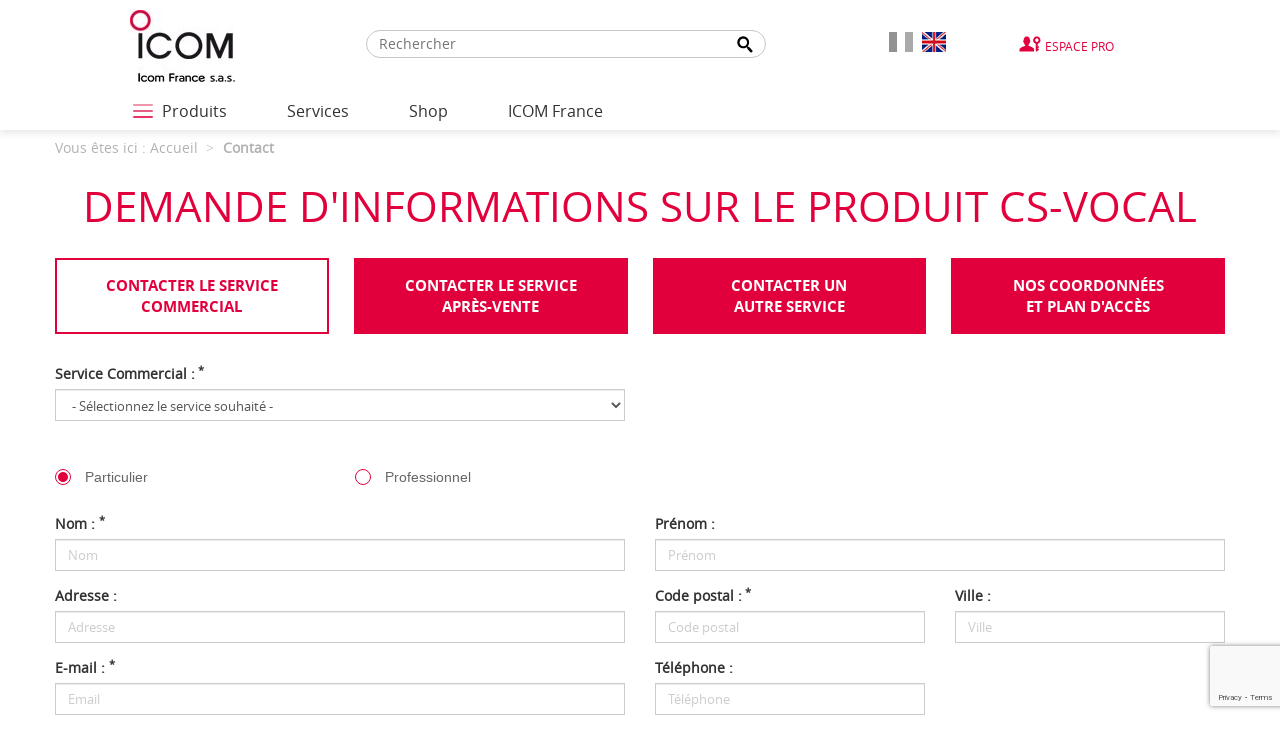

--- FILE ---
content_type: text/html; charset=UTF-8
request_url: https://www.icomfrance.com/en/contact.php?s=CS-VOCAL
body_size: 13726
content:
<!DOCTYPE html>
<html lang="en">
<head>
    <script>(function(w,d,s,l,i){w[l]=w[l]||[];w[l].push({'gtm.start':
    new Date().getTime(),event:'gtm.js'});var f=d.getElementsByTagName(s)[0],
    j=d.createElement(s),dl=l!='dataLayer'?'&l='+l:'';j.async=true;j.src=
    'https://www.googletagmanager.com/gtm.js?id='+i+dl;f.parentNode.insertBefore(j,f);
    })(window,document,'script','dataLayer','GTM-NGZHGH64');</script>
    <meta charset="UTF-8" />
    <meta name="viewport" content="width=device-width, initial-scale=1">
    <title>Contact us | ICOM France</title>
    <meta name="description" content="Contact ICOM France for technical, commercial or other information and find full contact details and opening hours." />
    <meta name="keywords" content="contact, information, commercial service, customer service, another service, map, contact details, location, opening hours, address, phone number" />
    <meta property="og:title" content="Contact us | ICOM France" />
    <meta name="format-detection" content="telephone=no">
    <meta property="og:description" content="Contact ICOM France for technical, commercial or other information and find full contact details and opening hours." />
	        <meta property="og:image" content="https://www.icomfrance.com/assets/img/social-logo.png" />
        <meta name="twitter:title" content="Contact us | ICOM France" />
    <meta name="twitter:description" content="Contact ICOM France for technical, commercial or other information and find full contact details and opening hours." />
    <meta name="twitter:image" content="https://www.icomfrance.com/assets/img/social-logo.png" />
    <link rel="apple-touch-icon" href="https://www.icomfrance.com/apple-touch-icon.png">
    <link rel="shortcut icon" href="https://www.icomfrance.com/favicon.ico" />
    <!-- PRELOAD STYLE AND JS START -->
        <link rel="preload" href="https://www.icomfrance.com/en/style/contact.css" as="style">
        <link rel="preload" href="https://www.icomfrance.com/en/script/contact.js" as="script">
    <!-- PRELOAD STYLE AND JS END -->
    <link rel="stylesheet" href="https://www.icomfrance.com/en/style/contact.css" />

    <!-- Preload des FONTS -->
    <link rel="preload" as="font" href="https://www.icomfrance.com/en/assets/fonts/opensans-bold-webfont.woff2" type="font/woff2" crossorigin="anonymous">
    <link rel="preload" as="font" href="https://www.icomfrance.com/en/assets/fonts/opensans-semibold-webfont.woff2" type="font/woff2" crossorigin="anonymous">
    <link rel="preload" as="font" href="https://www.icomfrance.com/en/assets/fonts/opensans-bolditalic-webfont.woff2" type="font/woff2" crossorigin="anonymous">
    <link rel="preload" as="font" href="https://www.icomfrance.com/en/assets/fonts/opensans-italic-webfont.woff2" type="font/woff2" crossorigin="anonymous">
    <link rel="preload" as="font" href="https://www.icomfrance.com/en/assets/fonts/opensans-light-webfont.woff2" type="font/woff2" crossorigin="anonymous">
    <link rel="preload" as="font" href="https://www.icomfrance.com/en/assets/fonts/opensans-regular-webfont.woff2" type="font/woff2" crossorigin="anonymous">
    <script type='text/javascript' src='https://platform-api.sharethis.com/js/sharethis.js#property=6610041b869e87001acff2d2&product=inline-share-buttons' async='async'></script>

			<link rel="canonical" href="https://www.icomfrance.com/en/contact.php?p=commercial" />
	    <script src="https://www.icomfrance.com/en/script/contact.js"></script>
    
                    <script src="https://maps.googleapis.com/maps/api/js?v=3.exp&amp;sensor=false&amp;key=AIzaSyDywPfGVmY-RnTaxsM3pQ8NUQKvuSuPU-0"></script>
    
</head>
<body id="haut" class="notouch">
    <!-- Google Tag Manager (noscript) -->
        <noscript><iframe src="https://www.googletagmanager.com/ns.html?id=GTM-NGZHGH64" height="0" width="0" style="display:none;visibility:hidden"></iframe></noscript>
    <!-- End Google Tag Manager (noscript) -->
    <div class="">
        <header>
                        <div class="bandeau-menu">
                <div class="container-fluid">
                    <div class="row">
                        <div class="col-xs-12 col-md-10 col-md-offset-1">
                            <div class="row">
                                <div class="col-xs-12 col-sm-2">
                                    <div class="logo">
                                        <a href="https://www.icomfrance.com/en/">
                                            <img src="https://www.icomfrance.com/en/assets/img/content/icom-logo.jpg" alt="Icom France" class="img-responsive">
                                        </a>
                                    </div>
                                </div>     
                                                                    <div class="col-sm-10">
                                        <div class="menu-top">
                                            <div class="search-bar">
                                                    <form class="search" id="global__search" method="post" action="https://www.icomfrance.com/en/recherche.php">
        <input type="hidden" name="url" value="https://www.icomfrance.com/">
        <label for="search-input" class="disable"></label>
        <input type="text" name="recherche" placeholder="Rechercher" id="search-input"><!-- DO NOT REMOVE THIS COMMENT
        --><button type="submit" id="search-submit"><span class="disable">Recherche</span></button>
    </form>
                                                </div>
                                            <div class="wrap-lang">
                                                <a href="https://www.icomfrance.com/fr/" class="left lang-flag ">
                                                    <img src="https://www.icomfrance.com/assets/img/picto/drapeau-fr.png" alt="Français">
                                                </a>
                                                <a href="https://www.icomfrance.com/en/" class="lang-flag lang-flag-active">
                                                    <img src="https://www.icomfrance.com/assets/img/picto/drapeau-en.png" alt="Anglais" >
                                                </a>
                                            </div>
                                            <div>
                                                <a href="https://pro.icomfrance.com/" target="_blank" class="espace-pro" rel="noopener">Espace Pro</a>
                                            </div>
                                        </div>
                                    </div>
                                                            </div>
                        </div>
                    </div>
                </div>
            </div>
            <div class="menu-bas">
                <div class="container-fluid">
                    <div class="row">
                        <div class="col-xs-12 col-md-10 col-md-offset-1">
                                    <nav class="navbar navbar-default">
            <div class="container-fluid">
                <div class="navbar-header">
                    <button type="button" class="navbar-toggle collapsed" data-toggle="collapse" data-target="#bs-example-navbar-collapse-1" aria-expanded="false">
                    <span class="sr-only">Toggle navigation</span>
                    <span class="icon-bar"></span>
                    <span class="icon-bar"></span>
                    <span class="icon-bar"></span>
                    </button>
                    <a class="navbar-brand visible-xs collapsed" href="#" data-toggle="collapse" data-target="#bs-example-navbar-collapse-1" aria-expanded="false">Menu</a>
                </div>

                <div class="collapse navbar-collapse" id="bs-example-navbar-collapse-1">
                    <ul class="nav navbar-nav level1">
                                                                <li class="produits">
                    <a href="javascript:;" target="_self" class="link link-layer btn-opennav">
                        <div id="hamburger">
                            <span></span>
                            <span></span>
                            <span></span>
                        </div>
                        <span>Produits</span>
                    </a>
                    <div class="nav-burger">
                        <div class="mid-layer"></div>
                        <div class="container">
                            <ul class="level1">
                                                                    <li>
    <a href="javascript:;" target="" class="link link-layer link-layer-1 ">
        <span>PMR</span>
    </a>
            <div class="layer layer-2">
            <div class="mid-layer mid-layer-2"></div>
            <div class="container">
                <p class="title-layer">
                    PMR                </p>
                <div class="scroll-element">
                    <ul class="ul-scroll">
                            <li class="li-btn-layer">
                                <a href="javascript:;" class="btn-layer" aria-label="Menu précédent"></a>
                            </li>
                                                    <li><a href="https://www.icomfrance.com/en/catalogue/pmr.php" class="link link-layer link-layer-2 link-all"><span>Actualités</span></a></li>
                                                    <li>
    <a href="javascript:;" target="" class="link link-layer link-layer-2 ">
        <span>Solutions</span>
    </a>
            <div class="layer layer-3">
            <div class="mid-layer mid-layer-3"></div>
            <div class="container">
                <p class="title-layer">
                    Solutions                </p>
                <div class="scroll-element">
                    <ul class="ul-scroll">
                            <li class="li-btn-layer">
                                <a href="javascript:;" class="btn-layer" aria-label="Menu précédent"></a>
                            </li>
                                                    <li>
    <a href="https://www.icomfrance.com/en/catalogue/lone-worker.php" target="" class="link link-layer link-layer-3 ">
        <span>Lone worker</span>
    </a>
        </li>
    <li>
    <a href="https://www.icomfrance.com/en/catalogue/roundsman.php" target="" class="link link-layer link-layer-3 ">
        <span>Roundsman</span>
    </a>
        </li>
    <li>
    <a href="https://www.icomfrance.com/en/catalogue/indoor-tracking.php" target="" class="link link-layer link-layer-3 ">
        <span>Indoor tracking</span>
    </a>
        </li>
    <li>
    <a href="https://www.icomfrance.com/en/catalogue/outdoor-tracking.php" target="" class="link link-layer link-layer-3 ">
        <span>Outdoor tracking</span>
    </a>
        </li>
    <li>
    <a href="https://www.icomfrance.com/en/catalogue/ip2air-gateway.php" target="" class="link link-layer link-layer-3 ">
        <span>IP2AIR Gateway</span>
    </a>
        </li>
    <li>
    <a href="https://www.icomfrance.com/en/catalogue/ve-pg-gateway.php" target="" class="link link-layer link-layer-3 ">
        <span>VE-PG Gateway</span>
    </a>
        </li>
    <li>
    <a href="https://www.icomfrance.com/en/catalogue/ip-radio.php" target="" class="link link-layer link-layer-3 ">
        <span>IP radio</span>
    </a>
        </li>
    <li>
    <a href="https://www.icomfrance.com/en/catalogue/ppms.php" target="" class="link link-layer link-layer-3 ">
        <span>PPMS</span>
    </a>
        </li>
    <li>
    <a href="https://www.icomfrance.com/en/catalogue/digital-trunk.php" target="" class="link link-layer link-layer-3 ">
        <span>Digital trunk</span>
    </a>
        </li>
    <li>
    <a href="https://www.icomfrance.com/en/catalogue/others-solutions.php" target="" class="link link-layer link-layer-3 ">
        <span>Others solutions</span>
    </a>
        </li>
                    </ul>
                </div>
            </div>
        </div>
        </li>
    <li>
    <a href="https://www.icomfrance.com/en/catalogue/handhelds-3.php" target="" class="link link-layer link-layer-2 ">
        <span>Handhelds</span>
    </a>
        </li>
    <li>
    <a href="https://www.icomfrance.com/en/catalogue/mobiles-3.php" target="" class="link link-layer link-layer-2 ">
        <span>Mobiles</span>
    </a>
        </li>
    <li>
    <a href="https://www.icomfrance.com/en/catalogue/fixed-stations-hf-1.php" target="" class="link link-layer link-layer-2 ">
        <span>Fixed stations / HF</span>
    </a>
        </li>
    <li>
    <a href="https://www.icomfrance.com/en/catalogue/repeaters-2.php" target="" class="link link-layer link-layer-2 ">
        <span>Repeaters</span>
    </a>
        </li>
    <li>
    <a href="https://www.icomfrance.com/en/catalogue/others-3.php" target="" class="link link-layer link-layer-2 ">
        <span>Others</span>
    </a>
        </li>
    <li>
    <a href="https://www.icomfrance.com/en/page/ip-standards-and-robustness-1.php" target="" class="link link-layer link-layer-2  italic ">
        <span>IP standards and robustness</span>
    </a>
        </li>
    <li>
    <a href="https://www.icomfrance.com/en/page/vhf-or-uhf-radio.php" target="" class="link link-layer link-layer-2  italic ">
        <span>VHF or UHF radio</span>
    </a>
        </li>
    <li>
    <a href="https://www.icomfrance.com/en/page/radios-for-lone-worker-safety.php" target="" class="link link-layer link-layer-2  italic ">
        <span>Radios for lone worker safety</span>
    </a>
        </li>
    <li>
    <a href="https://www.icomfrance.com/en/page/simultaneous-talklisten.php" target="" class="link link-layer link-layer-2  italic ">
        <span>Simultaneous TalkListen</span>
    </a>
        </li>
                    </ul>
                </div>
            </div>
        </div>
        </li>
    <li>
    <a href="javascript:;" target="" class="link link-layer link-layer-1 ">
        <span>LTE</span>
    </a>
            <div class="layer layer-2">
            <div class="mid-layer mid-layer-2"></div>
            <div class="container">
                <p class="title-layer">
                    LTE                </p>
                <div class="scroll-element">
                    <ul class="ul-scroll">
                            <li class="li-btn-layer">
                                <a href="javascript:;" class="btn-layer" aria-label="Menu précédent"></a>
                            </li>
                                                    <li><a href="https://www.icomfrance.com/en/catalogue/lte.php" class="link link-layer link-layer-2 link-all"><span>Actualités</span></a></li>
                                                    <li>
    <a href="https://www.icomfrance.com/en/catalogue/handhelds-7.php" target="" class="link link-layer link-layer-2 ">
        <span>Handhelds</span>
    </a>
        </li>
    <li>
    <a href="https://www.icomfrance.com/en/catalogue/mobiles-4.php" target="" class="link link-layer link-layer-2 ">
        <span>Mobiles</span>
    </a>
        </li>
    <li>
    <a href="https://www.icomfrance.com/en/catalogue/others-14.php" target="" class="link link-layer link-layer-2 ">
        <span>Others</span>
    </a>
        </li>
                    </ul>
                </div>
            </div>
        </div>
        </li>
    <li>
    <a href="javascript:;" target="" class="link link-layer link-layer-1 ">
        <span>WIFI</span>
    </a>
            <div class="layer layer-2">
            <div class="mid-layer mid-layer-2"></div>
            <div class="container">
                <p class="title-layer">
                    WIFI                </p>
                <div class="scroll-element">
                    <ul class="ul-scroll">
                            <li class="li-btn-layer">
                                <a href="javascript:;" class="btn-layer" aria-label="Menu précédent"></a>
                            </li>
                                                    <li><a href="https://www.icomfrance.com/en/catalogue/wifi.php" class="link link-layer link-layer-2 link-all"><span>Actualités</span></a></li>
                                                    <li>
    <a href="https://www.icomfrance.com/en/catalogue/handhelds-8.php" target="" class="link link-layer link-layer-2 ">
        <span>Handhelds</span>
    </a>
        </li>
    <li>
    <a href="https://www.icomfrance.com/en/catalogue/others-17.php" target="" class="link link-layer link-layer-2 ">
        <span>Others</span>
    </a>
        </li>
                    </ul>
                </div>
            </div>
        </div>
        </li>
    <li>
    <a href="javascript:;" target="" class="link link-layer link-layer-1 ">
        <span>Satellite</span>
    </a>
            <div class="layer layer-2">
            <div class="mid-layer mid-layer-2"></div>
            <div class="container">
                <p class="title-layer">
                    Satellite                </p>
                <div class="scroll-element">
                    <ul class="ul-scroll">
                            <li class="li-btn-layer">
                                <a href="javascript:;" class="btn-layer" aria-label="Menu précédent"></a>
                            </li>
                                                    <li><a href="https://www.icomfrance.com/en/catalogue/satellite.php" class="link link-layer link-layer-2 link-all"><span>Actualités</span></a></li>
                                                    <li>
    <a href="https://www.icomfrance.com/en/catalogue/handhelds-10.php" target="" class="link link-layer link-layer-2 ">
        <span>Handhelds</span>
    </a>
        </li>
    <li>
    <a href="https://www.icomfrance.com/en/catalogue/mobiles-5.php" target="" class="link link-layer link-layer-2 ">
        <span>Mobiles</span>
    </a>
        </li>
    <li>
    <a href="https://www.icomfrance.com/en/page/wi-fi-and-starlink-1.php" target="" class="link link-layer link-layer-2  italic ">
        <span>Wi-Fi and Starlink™</span>
    </a>
        </li>
                    </ul>
                </div>
            </div>
        </div>
        </li>
    <li>
    <a href="javascript:;" target="" class="link link-layer link-layer-1 ">
        <span>Licence free</span>
    </a>
            <div class="layer layer-2">
            <div class="mid-layer mid-layer-2"></div>
            <div class="container">
                <p class="title-layer">
                    Licence free                </p>
                <div class="scroll-element">
                    <ul class="ul-scroll">
                            <li class="li-btn-layer">
                                <a href="javascript:;" class="btn-layer" aria-label="Menu précédent"></a>
                            </li>
                                                    <li><a href="https://www.icomfrance.com/en/catalogue/licence-free.php" class="link link-layer link-layer-2 link-all"><span>Actualités</span></a></li>
                                                    <li>
    <a href="https://www.icomfrance.com/en/catalogue/handhelds-6.php" target="" class="link link-layer link-layer-2 ">
        <span>Handhelds</span>
    </a>
        </li>
    <li>
    <a href="https://www.icomfrance.com/en/page/.php" target="" class="link link-layer link-layer-2  italic ">
        <span></span>
    </a>
        </li>
                    </ul>
                </div>
            </div>
        </div>
        </li>
    <li>
    <a href="javascript:;" target="" class="link link-layer link-layer-1 ">
        <span>Marine</span>
    </a>
            <div class="layer layer-2">
            <div class="mid-layer mid-layer-2"></div>
            <div class="container">
                <p class="title-layer">
                    Marine                </p>
                <div class="scroll-element">
                    <ul class="ul-scroll">
                            <li class="li-btn-layer">
                                <a href="javascript:;" class="btn-layer" aria-label="Menu précédent"></a>
                            </li>
                                                    <li><a href="https://www.icomfrance.com/en/catalogue/marine.php" class="link link-layer link-layer-2 link-all"><span>Actualités</span></a></li>
                                                    <li>
    <a href="https://www.icomfrance.com/en/catalogue/handhelds-2.php" target="" class="link link-layer link-layer-2 ">
        <span>Handhelds</span>
    </a>
        </li>
    <li>
    <a href="https://www.icomfrance.com/en/catalogue/fixes.php" target="" class="link link-layer link-layer-2 ">
        <span>Fixes</span>
    </a>
        </li>
    <li>
    <a href="https://www.icomfrance.com/en/catalogue/blu.php" target="" class="link link-layer link-layer-2 ">
        <span>BLU</span>
    </a>
        </li>
    <li>
    <a href="https://www.icomfrance.com/en/catalogue/repeaters-1.php" target="" class="link link-layer link-layer-2 ">
        <span>Repeaters</span>
    </a>
        </li>
    <li>
    <a href="https://www.icomfrance.com/en/catalogue/navigation.php" target="" class="link link-layer link-layer-2 ">
        <span>Navigation</span>
    </a>
        </li>
    <li>
    <a href="https://www.icomfrance.com/en/page/vhf-videos.php" target="" class="link link-layer link-layer-2  italic ">
        <span>VHF videos</span>
    </a>
        </li>
    <li>
    <a href="https://www.icomfrance.com/en/page/all-about-ais.php" target="" class="link link-layer link-layer-2  italic ">
        <span>All about AIS</span>
    </a>
        </li>
                    </ul>
                </div>
            </div>
        </div>
        </li>
    <li>
    <a href="javascript:;" target="" class="link link-layer link-layer-1 ">
        <span>Aviation</span>
    </a>
            <div class="layer layer-2">
            <div class="mid-layer mid-layer-2"></div>
            <div class="container">
                <p class="title-layer">
                    Aviation                </p>
                <div class="scroll-element">
                    <ul class="ul-scroll">
                            <li class="li-btn-layer">
                                <a href="javascript:;" class="btn-layer" aria-label="Menu précédent"></a>
                            </li>
                                                    <li><a href="https://www.icomfrance.com/en/catalogue/aviation.php" class="link link-layer link-layer-2 link-all"><span>Actualités</span></a></li>
                                                    <li>
    <a href="https://www.icomfrance.com/en/catalogue/handhelds-1.php" target="" class="link link-layer link-layer-2 ">
        <span>Handhelds</span>
    </a>
        </li>
    <li>
    <a href="https://www.icomfrance.com/en/catalogue/mobiles-1.php" target="" class="link link-layer link-layer-2 ">
        <span>Mobiles</span>
    </a>
        </li>
    <li>
    <a href="https://www.icomfrance.com/en/page/focus-ic-a120e.php" target="" class="link link-layer link-layer-2  italic ">
        <span>Focus IC-A120E</span>
    </a>
        </li>
                    </ul>
                </div>
            </div>
        </div>
        </li>
    <li>
    <a href="javascript:;" target="" class="link link-layer link-layer-1 ">
        <span>Amateur</span>
    </a>
            <div class="layer layer-2">
            <div class="mid-layer mid-layer-2"></div>
            <div class="container">
                <p class="title-layer">
                    Amateur                </p>
                <div class="scroll-element">
                    <ul class="ul-scroll">
                            <li class="li-btn-layer">
                                <a href="javascript:;" class="btn-layer" aria-label="Menu précédent"></a>
                            </li>
                                                    <li><a href="https://www.icomfrance.com/en/catalogue/amateur.php" class="link link-layer link-layer-2 link-all"><span>Actualités</span></a></li>
                                                    <li>
    <a href="https://www.icomfrance.com/en/catalogue/handhelds.php" target="" class="link link-layer link-layer-2 ">
        <span>Handhelds</span>
    </a>
        </li>
    <li>
    <a href="https://www.icomfrance.com/en/catalogue/mobiles.php" target="" class="link link-layer link-layer-2 ">
        <span>Mobiles</span>
    </a>
        </li>
    <li>
    <a href="https://www.icomfrance.com/en/catalogue/fixed-stations-hf.php" target="" class="link link-layer link-layer-2 ">
        <span>Fixed stations / HF</span>
    </a>
        </li>
    <li>
    <a href="https://www.icomfrance.com/en/catalogue/repeaters.php" target="" class="link link-layer link-layer-2 ">
        <span>Repeaters</span>
    </a>
        </li>
    <li>
    <a href="https://www.icomfrance.com/en/catalogue/others-1.php" target="" class="link link-layer link-layer-2 ">
        <span>Others</span>
    </a>
        </li>
    <li>
    <a href="https://www.icomfrance.com/en/catalogue/fixed-stations-hf-3.php" target="" class="link link-layer link-layer-2 ">
        <span>Fixed stations / HF</span>
    </a>
        </li>
                    </ul>
                </div>
            </div>
        </div>
        </li>
    <li>
    <a href="javascript:;" target="" class="link link-layer link-layer-1 ">
        <span>Receiver</span>
    </a>
            <div class="layer layer-2">
            <div class="mid-layer mid-layer-2"></div>
            <div class="container">
                <p class="title-layer">
                    Receiver                </p>
                <div class="scroll-element">
                    <ul class="ul-scroll">
                            <li class="li-btn-layer">
                                <a href="javascript:;" class="btn-layer" aria-label="Menu précédent"></a>
                            </li>
                                                    <li><a href="https://www.icomfrance.com/en/catalogue/receiver.php" class="link link-layer link-layer-2 link-all"><span>Actualités</span></a></li>
                                                    <li>
    <a href="https://www.icomfrance.com/en/catalogue/handhelds-4.php" target="" class="link link-layer link-layer-2 ">
        <span>Handhelds</span>
    </a>
        </li>
    <li>
    <a href="https://www.icomfrance.com/en/catalogue/fixed-stations-hf-2.php" target="" class="link link-layer link-layer-2 ">
        <span>Fixed stations / HF</span>
    </a>
        </li>
    <li>
    <a href="http://www.icom.co.jp/world/support/download/firm/index.html" target="" class="link link-layer link-layer-2  italic ">
        <span>Receiver software updates</span>
    </a>
        </li>
                    </ul>
                </div>
            </div>
        </div>
        </li>
    <li>
    <a href="javascript:;" target="" class="link link-layer link-layer-1 ">
        <span>Accessory</span>
    </a>
            <div class="layer layer-2">
            <div class="mid-layer mid-layer-2"></div>
            <div class="container">
                <p class="title-layer">
                    Accessory                </p>
                <div class="scroll-element">
                    <ul class="ul-scroll">
                            <li class="li-btn-layer">
                                <a href="javascript:;" class="btn-layer" aria-label="Menu précédent"></a>
                            </li>
                                                    <li><a href="https://www.icomfrance.com/en/catalogue/accessory.php" class="link link-layer link-layer-2 link-all"><span>Actualités</span></a></li>
                                                    <li>
    <a href="https://www.icomfrance.com/en/catalogue/microphones.php" target="" class="link link-layer link-layer-2 ">
        <span>Microphones</span>
    </a>
        </li>
    <li>
    <a href="https://www.icomfrance.com/en/catalogue/headsets-and-earphones.php" target="" class="link link-layer link-layer-2 ">
        <span>Headsets and earphones</span>
    </a>
        </li>
    <li>
    <a href="https://www.icomfrance.com/en/catalogue/vox-cases.php" target="" class="link link-layer link-layer-2 ">
        <span>VOX cases</span>
    </a>
        </li>
    <li>
    <a href="https://www.icomfrance.com/en/catalogue/speakers.php" target="" class="link link-layer link-layer-2 ">
        <span>Speakers</span>
    </a>
        </li>
    <li>
    <a href="https://www.icomfrance.com/en/catalogue/batteries.php" target="" class="link link-layer link-layer-2 ">
        <span>Batteries</span>
    </a>
        </li>
    <li>
    <a href="https://www.icomfrance.com/en/catalogue/covers-fasteners-and-cradles.php" target="" class="link link-layer link-layer-2 ">
        <span>Covers, fasteners and cradles</span>
    </a>
        </li>
    <li>
    <a href="https://www.icomfrance.com/en/catalogue/chargers-and-alimentations.php" target="" class="link link-layer link-layer-2 ">
        <span>Chargers and alimentations</span>
    </a>
        </li>
    <li>
    <a href="https://www.icomfrance.com/en/catalogue/antennas.php" target="" class="link link-layer link-layer-2 ">
        <span>Antennas</span>
    </a>
        </li>
    <li>
    <a href="https://www.icomfrance.com/en/catalogue/cords.php" target="" class="link link-layer link-layer-2 ">
        <span>Cords</span>
    </a>
        </li>
    <li>
    <a href="https://www.icomfrance.com/en/catalogue/couplers.php" target="" class="link link-layer link-layer-2 ">
        <span>Couplers</span>
    </a>
        </li>
    <li>
    <a href="https://www.icomfrance.com/en/catalogue/cards.php" target="" class="link link-layer link-layer-2 ">
        <span>Cards</span>
    </a>
        </li>
    <li>
    <a href="https://www.icomfrance.com/en/catalogue/platinums-and-filters.php" target="" class="link link-layer link-layer-2 ">
        <span>Platinums and filters</span>
    </a>
        </li>
    <li>
    <a href="https://www.icomfrance.com/en/catalogue/adapters.php" target="" class="link link-layer link-layer-2 ">
        <span>Adapters</span>
    </a>
        </li>
    <li>
    <a href="https://www.icomfrance.com/en/catalogue/system.php" target="" class="link link-layer link-layer-2 ">
        <span>System</span>
    </a>
        </li>
    <li>
    <a href="https://www.icomfrance.com/en/catalogue/interfaces.php" target="" class="link link-layer link-layer-2 ">
        <span>Interfaces</span>
    </a>
        </li>
    <li>
    <a href="https://www.icomfrance.com/en/catalogue/handbooks-and-manuals.php" target="" class="link link-layer link-layer-2 ">
        <span>Handbooks and manuals</span>
    </a>
        </li>
    <li>
    <a href="https://www.icomfrance.com/en/catalogue/services.php" target="" class="link link-layer link-layer-2 ">
        <span>Services</span>
    </a>
        </li>
    <li>
    <a href="https://www.icomfrance.com/en/catalogue/spare-parts.php" target="" class="link link-layer link-layer-2 ">
        <span>Spare parts</span>
    </a>
        </li>
    <li>
    <a href="https://www.icomfrance.com/en/catalogue/others.php" target="" class="link link-layer link-layer-2 ">
        <span>Others</span>
    </a>
        </li>
    <li>
    <a href="https://www.icomfrance.com/en/catalogue/other-audio-accessories-1.php" target="" class="link link-layer link-layer-2 ">
        <span>Other audio accessories</span>
    </a>
        </li>
    <li>
    <a href="https://www.icomfrance.com/en/catalogue/softwares.php" target="" class="link link-layer link-layer-2 ">
        <span>Softwares</span>
    </a>
        </li>
    <li>
    <a href="https://www.icomfrance.com/en/catalogue/amplifiers-and-preamplifiers.php" target="" class="link link-layer link-layer-2 ">
        <span>Amplifiers and preamplifiers</span>
    </a>
        </li>
                    </ul>
                </div>
            </div>
        </div>
        </li>
                            </ul>
                        </div>
                        <div class="backdrop"></div>
                        <a href="javascript:;" class="btn-closenav" aria-label="Fermer le menu">
                            <span class="closenav"></span>
                        </a>
                    </div>
                </li>
                                                <!-- Delete 'false' condition under to display 'Points de vente' menu differently -->
                                       <li class="">

                        <a href="javascript:;" target="_self" class=" link-glyphicon" aria-expanded="false">Services</a>
                                                    <span class="glyphicon glyphicon-menu-down glyphicon-level2" data-level="2" aria-hidden="true"></span>
                            <div class="layer level2">
                                <ul>
                                                <li>
                <a href="https://www.icomfrance.com/en/page/technical-advice.php" target="_self" title="">Technical advice</a>
                            </li>
                    <li>
                <a href="https://www.icomfrance.com/en/page/guarantee.php" target="_self" title="">Guarantee</a>
                            </li>
                    <li>
                <a href="https://www.icomfrance.com/en/page/fight-against-counterfeit.php" target="_self" title="">Fight against counterfeit</a>
                            </li>
                    <li>
                <a href="https://www.icomfrance.com/en/page/caution-and-care.php" target="_self" title="">Caution and care</a>
                            </li>
                                        </ul>
                            </div>
                                            </li>
                                                                <!-- Delete 'false' condition under to display 'Points de vente' menu differently -->
                                       <li class="">

                        <a href="https://boutique.icomfrance.com/" target="_blank" class=" " aria-expanded="false">Shop</a>
                                            </li>
                                                                <!-- Delete 'false' condition under to display 'Points de vente' menu differently -->
                                       <li class="">

                        <a href="javascript:;" target="_self" class=" link-glyphicon" aria-expanded="false">ICOM France</a>
                                                    <span class="glyphicon glyphicon-menu-down glyphicon-level2" data-level="2" aria-hidden="true"></span>
                            <div class="layer level2">
                                <ul>
                                                <li>
                <a href="https://icomfrance.com/en/contact.php" target="_self" title="">Contact</a>
                            </li>
                    <li>
                <a href="https://www.icomfrance.com/en/page/about-icom-france.php" target="_self" title="">About ICOM France</a>
                            </li>
                    <li>
                <a href="https://www.icomfrance.com/en/page/r-and-d.php" target="_self" title="">R&D</a>
                            </li>
                    <li>
                <a href="https://www.icomfrance.com/en/page/partnerships.php" target="_self" title="">Partnerships</a>
                            </li>
                    <li>
                <a href="https://www.icomfrance.com/en/your-opinion-matters.php" target="_self" title="">Your opinion matters</a>
                            </li>
                    <li>
                <a href="https://www.icomfrance.com/en/page/icom-press-release.php" target="_self" title="">ICOM Press Release</a>
                            </li>
                                        </ul>
                            </div>
                                            </li>
                                                                        <li class="visible-xs">
                            <hr >
                        </li>
                    </ul>
                </div><!-- /.navbar-collapse -->
            </div><!-- /.container-fluid -->
        </nav>
                            </div>
                    </div>
                </div>
            </div>
        </header>

        
        
            <main id="content">
                
    <div class="breadcrumb-shadow">
        <div class="container">
            <h6>
            <ol class="breadcrumb" itemscope="itemscope" itemtype="http://schema.org/BreadcrumbList">
                                        <li itemprop="itemListElement" itemscope="" itemtype="http://schema.org/ListItem">Vous êtes ici :                         <a href="https://www.icomfrance.com/en/" itemprop="item"><span itemprop="name">Accueil</span></a>
                        <meta itemprop="position" content="1" />
                    </li>
                                                    <li itemprop="itemListElement" itemscope="" itemtype="http://schema.org/ListItem">
                                    <span itemprop="name">Contact</span>
                                    <meta itemprop="position" content="2" />
                                </li>
                                            </ol>
            </h6>
        </div>
    </div>

    <div class="container">
        <div class="row">
            <div class="col-xs-12">
                                    <h1>Demande d'informations sur le produit CS-VOCAL</h1>
                                <br>
            </div>
            <div class="col-xs-12">
                <div>
                    <!-- Nav tabs -->
                    <ul id="contact-menu" class="nav nav-tabs responsive" role="tablist">
                                                                        <li role="presentation" >
                            <a href="#commercial" class="form__tab tab" aria-controls="commercial" role="tab" data-toggle="tab">
                                Contacter le service<br>commercial                            </a>
                        </li>
                        <li role="presentation" >
                            <a href="#sav" class="form__tab tab" aria-controls="sav" role="tab" data-toggle="tab">
                                Contacter le service<br>après-vente                            </a>
                        </li>
                        <li role="presentation" >
                            <a href="#autre" class="form__tab tab" aria-controls="autre" role="tab" data-toggle="tab">
                                Contacter un<br>autre service                            </a>
                        </li>
                        <li role="presentation" class="active">
                            <a href="#coordonees" class="form__tab tab" aria-controls="coordonnees" class="tab" role="tab" data-toggle="tab">
                            Nos coordonnées<br> et plan d'accès</a>
                        </li>
                    </ul>

                    <!-- Tab panes -->
                    <div class="tab-content responsive">
                        <div role="tabpanel" class="tab-pane active in" id="coordonees">
                            <div class="row">
                                <div class="col-xs-12 col-sm-6">
                                    <div id="coordonnees">
                                        <h2>Coordonnées ICOM France</h2>

                                        <p>
                                            <strong>ICOM France</strong><br />
                                            1, rue Brindejonc des Moulinais <br/> ZAC de la plaine BP 45804 <br/> 31505 TOULOUSE CEDEX 5<br />
                                            Tel : +33 (0)5 61 36 03 03<br />
                                                                                            Fax : +33 (0)5 61 36 03 00<br />
                                                                                        Horaires d’ouverture : 8h30-12h15, 13h45-17h30                                        </p>
                                    </div>
                                </div>
                                <div class="col-xs-12 col-sm-6">
                                        <div id="googleMap" >
                                            <h2>Plan d'accès ICOM France</h2>

                                            <a href="https://www.google.com/maps/place/43.580488+1.493807/@43.580488,1.493807,16z" target="_blank" rel="noopener">
                                                <div id="map" itemscope="itemscope" itemtype="http://schema.org/Place">
                                                    <span itemprop="name">ICOM France</span>

                                                    <div itemprop="address" itemscope="itemscope" itemtype="http://schema.org/PostalAddress">
                                                        <span itemprop="streetAddress">1 rue Brindejonc des Moulinais &lt;br/&gt; ZAC de la plaine BP 45804 &lt;br/&gt; 31505 TOULOUSE CEDEX 5</span>
                                                    </div>
                                                    <span itemprop="geo" itemscope="itemscope" itemtype="http://schema.org/GeoCoordinates">
                                                        Latitude : N 43° 34' 49.758"<br />
                                                        Longitude : E 1* 29' 37.705"                                                        <meta itemprop="latitude" content="43.580488" />
                                                        <meta itemprop="longitude" content="1.493807" />
                                                    </span>
                                                </div>
                                            </a>
                                        </div>
                                </div>
                            </div>
                        </div>
                        <div role="tabpanel" class="tab-pane fade" id="commercial">
                                <div id="formulaire">

        
        <form class="form__id_commercial" data-form="commercial" method="post" action="https://www.icomfrance.com/en/contact.php" enctype="multipart/form-data">

                            <input type="hidden" name="produit" value="CS-VOCAL">
                        <input type="hidden" name="form_type" value="commercial">


            
                <div class="row">
                    <div class="col-xs-12 col-sm-6">
                        <div class="form-group">
                            <label class="control-label" for="service">
                                                                    Service Commercial&nbsp;:<sup class="obligatoire require__service">&nbsp;*</sup>
                                                                                            </label>

                            <select name="service" id="commercial_service" class="form-control form__service">
                                <option value="">- Sélectionnez le service souhaité -</option>
                                                                    <option  value="PMR">Radiocommunication terrestre : PMR/Sans Licence/LTE/Récepteur/PPMS</option>
                                    <option  value="Marine">Marine</option>
                                    <option  value="Radioamateur">Radioamateur</option>
                                    <option  value="Aviation">Aviation</option>
                                    <option  value="Export">Export</option>
                                                                
                                                            </select>
                                                    </div>
                    </div>
                </div>

            
            
                <div class="row nppms">
                    <div class="col-xs-12 col-sm-6">
                        <div class="row">
                            <div class="wrapper-radio">
                                <div class="col-xs-12 col-sm-6">
                                    <input type="radio" name="type" id="commercial_type1" value="Particulier" checked  class="checkbox form__type">
                                    <label class="control-label" for="commercial_type1" class="radio-inline">
                                        Particulier                                    </label>
                                </div>
                                <div class="col-xs-12 col-sm-6">
                                    <input type="radio" name="type" id="commercial_type2" value="Professionnel"   class="checkbox form__type">
                                    <label class="control-label" for="commercial_type2" class="radio-inline">
                                        Professionnel                                    </label>
                                </div>
                            </div>
                        </div>
                    </div>
                    <div class="col-xs-12 col-sm-6">
                        <div class="form-group form__societe">
                            <label class="control-label" for="societe">
                                Société&nbsp;:                                <sup class="obligatoire">&nbsp;*</sup>
                            </label>

                            <input type="text" class="form-control" name="societe" id="commercial_societe" placeholder="Société" value=""  />
                                                    </div>
                    </div>
                </div>
                <div class="row nppms">
                    <div class="col-xs-12 col-sm-6">
                    </div>
                    <div class="col-xs-12 col-sm-6">
                        <div class="form-group form__secteur_activite">
                            <label class="control-label" for="secteur_activite">
                                Secteur d'activité&nbsp;:                                <sup class="obligatoire">&nbsp;*</sup>
                            </label>

                            <select class="form-control" name="secteur_activite" id="commercial_secteur_activite">
                                <option value="" selected="selected">-- Choisir --</option>
                                <option value="Administration">Administration</option>
                                <option value="Aerospace & Defense">Aerospace & Defense</option>
                                <option value="Agriculture">Agriculture</option>
                                <option value="Alimentation">Alimentation</option>
                                <option value="Assurances">Assurances</option>
                                <option value="Autre">Autre</option>
                                <option value="Aviation">Aviation</option>
                                <option value="Banque">Banque</option>
                                <option value="Biotechnologie">Biotechnologie</option>
                                <option value="But non lucratif">But non lucratif</option>
                                <option value="Chimie">Chimie</option>
                                <option value="Collectivité locale">Collectivité locale</option>
                                <option value="Communications">Communications</option>
                                <option value="Conseil">Conseil</option>
                                <option value="Construction">Construction</option>
                                <option value="Divertissements">Divertissements</option>
                                <option value="Education">Education</option>
                                <option value="Electronique">Electronique</option>
                                <option value="Energie">Energie</option>
                                <option value="Environnement">Environnement</option>
                                <option value="Evenementiel">Evenementiel</option>
                                <option value="Fabrication">Fabrication</option>
                                <option value="Finance">Finance</option>
                                <option value="Frêt">Frêt</option>
                                <option value="Industrie">Industrie</option>
                                <option value="Ingénierie">Ingénierie</option>
                                <option value="Loisirs">Loisirs</option>
                                <option value="Mécanique">Mécanique</option>
                                <option value="Média">Média</option>
                                <option value="Ministère de l'intérieur">Ministère de l'intérieur</option>
                                <option value="Ministère de la justice">Ministère de la justice</option>
                                <option value="Ministère des armées">Ministère des armées</option>
                                <option value="Santé">Santé</option>
                                <option value="Sécurité">Sécurité</option>
                                <option value="Services publics">Services publics</option>
                                <option value="Technologie">Technologie</option>
                                <option value="Telecommunications">Telecommunications</option>
                                <option value="Tourisme">Tourisme</option>
                                <option value="Transport">Transport</option>
                                <option value="Vente au détail">Vente au détail</option>
                            </select>
                                                    </div>
                    </div>
                </div>

                <div class="row nppms form__civilite">
                    <div class="col-xs-12 col-sm-6">
                        <div class="row">
                            <div class="wrapper-radio">
                                <div class="col-xs-12 col-sm-4">
                                    <label class="control-label" for="civilite">
                                        Salutation&nbsp;:                                        <sup class="obligatoire">&nbsp;*</sup>
                                    </label>
                                </div>
                                <div class="col-xs-12 col-sm-3">
                                    <input type="radio" name="civilite" id="commercial_civilite1" value="Mr." checked  class="checkbox form__civilite">
                                    <label class="control-label" for="commercial_civilite1" class="radio-inline">
                                        Mr.                                    </label>
                                </div>
                                <div class="col-xs-12 col-sm-3">
                                    <input type="radio" name="civilite" id="commercial_civilite2" value="Ms."   class="checkbox form__civilite">
                                    <label class="control-label" for="commercial_civilite2" class="radio-inline">
                                        Mme                                    </label>
                                </div>
                            </div>
                        </div>
                    </div>
                </div>

            
            <div class="row nppms">
                <div class="col-xs-12 col-sm-6">
                    <div class="form-group">
                        <label class="control-label" for="nom">
                            Nom&nbsp;:                            <sup class="obligatoire">*</sup>                        </label>
                        <input type="text" class="form-control" name="nom" id="commercial_nom" placeholder="Nom" value="" />
                                            </div>
                </div>
                <div class="col-xs-12 col-sm-6">
                    <div class="form-group">
                        <label class="control-label" for="prenom">
                            Prénom&nbsp;:                                                    </label>
                        <input type="text" class="form-control" name="prenom" id="commercial_prenom" placeholder="Prénom" value="" />
                                            </div>
                </div>
            </div>

            <div class="row nppms">
                <div class="col-xs-12 col-sm-6">
                    <div class="form-group">
                        <label class="control-label" for="adresse">
                            Adresse&nbsp;:                                                    </label>

                        <input type="text" class="form-control" name="adresse" id="commercial_adresse" placeholder="Adresse" value="" />
                                            </div>
                </div>
                <div class="col-xs-12 col-sm-6">
                    <div class="row">
                        <div class="col-xs-12 col-sm-6">
                            <div class="form-group">
                                <label class="control-label" for="cp">
                                    Code postal&nbsp;:<sup class="obligatoire require__cp">&nbsp;*</sup>                                                                    </label>

                                <input type="text" class="form-control" name="cp" id="commercial_cp" placeholder="Code postal" value=""/>
                                                            </div>
                        </div>
                        <div class="col-xs-12 col-sm-6">
                            <div class="form-group">
                                <label class="control-label" for="ville">
                                    Ville&nbsp;:                                                                    </label>

                                <input type="text" class="form-control" name="ville" id="commercial_ville" placeholder="Ville" value=""  />
                                                            </div>
                        </div>
                    </div>
                    
                        <div class="row form__pays">
                            <div class="col-xs-12 col-sm-12">
                                <div class="form-group">
                                    <label class="control-label" for="pays">
                                        Pays&nbsp;:<sup class="obligatoire">&nbsp;*</sup>
                                                                            </label>

                                    <select class="form-control" name="pays" id="commercial_pays">
                                        <option value="AF">Afghanistan</option>
                                        <option value="ZA">Afrique du sud</option>
                                        <option value="AX">Åland, îles</option>
                                        <option value="AL">Albanie</option>
                                        <option value="DZ">Algérie</option>
                                        <option value="DE">Allemagne</option>
                                        <option value="AD">Andorre</option>
                                        <option value="AO">Angola</option>
                                        <option value="AI">Anguilla</option>
                                        <option value="AQ">Antarctique</option>
                                        <option value="AG">Antigua et barbuda</option>
                                        <option value="SA">Arabie saoudite</option>
                                        <option value="AR">Argentine</option>
                                        <option value="AM">Arménie</option>
                                        <option value="AW">Aruba</option>
                                        <option value="AU">Australie</option>
                                        <option value="AT">Autriche</option>
                                        <option value="AZ">Azerbaïdjan</option>
                                        <option value="BS">Bahamas</option>
                                        <option value="BH">Bahreïn</option>
                                        <option value="BD">Bangladesh</option>
                                        <option value="BB">Barbade</option>
                                        <option value="BY">Bélarus</option>
                                        <option value="BE">Belgique</option>
                                        <option value="BZ">Belize</option>
                                        <option value="BJ">Bénin</option>
                                        <option value="BM">Bermudes</option>
                                        <option value="BT">Bhoutan</option>
                                        <option value="BO">Bolivie, l'état plurinational de</option>
                                        <option value="BQ">Bonaire, saint eustache et saba</option>
                                        <option value="BA">Bosnie herzégovine</option>
                                        <option value="BW">Botswana</option>
                                        <option value="BV">Bouvet, île</option>
                                        <option value="BR">Brésil
                                        <option value="BN">Brunei darussalam</option>
                                        <option value="BG">Bulgarie</option>
                                        <option value="BF">Burkina faso</option>
                                        <option value="BI">Burundi</option>
                                        <option value="KY">Caïmans, îles</option>
                                        <option value="KH">Cambodge</option>
                                        <option value="CM">Cameroun</option>
                                        <option value="CA">Canada</option>
                                        <option value="CV">Cap vert</option>
                                        <option value="CF">Centrafricaine, république</option>
                                        <option value="CL">Chili</option>
                                        <option value="CN">Chine</option>
                                        <option value="CX">Christmas, île</option>
                                        <option value="CY">Chypre</option>
                                        <option value="CC">Cocos (keeling), îles</option>
                                        <option value="CO">Colombie</option>
                                        <option value="KM">Comores</option>
                                        <option value="CG">Congo</option>
                                        <option value="CD">Congo, la république démocratique du</option>
                                        <option value="CK">Cook, îles</option>
                                        <option value="KR">Corée, république de</option>
                                        <option value="KP">Corée, république populaire démocratique de</option>
                                        <option value="CR">Costa rica</option>
                                        <option value="CI">Côte d'ivoire</option>
                                        <option value="HR">Croatie</option>
                                        <option value="CU">Cuba</option>
                                        <option value="CW">Curaçao</option>
                                        <option value="DK">Danemark</option>
                                        <option value="DJ">Djibouti</option>
                                        <option value="DO">Dominicaine, république</option>
                                        <option value="DM">Dominique</option>
                                        <option value="EG">Égypte</option>
                                        <option value="SV">El salvador</option>
                                        <option value="AE">Émirats arabes unis</option>
                                        <option value="EC">Équateur</option>
                                        <option value="ER">Érythrée</option>
                                        <option value="ES">Espagne</option>
                                        <option value="EE">Estonie</option>
                                        <option value="US">États unis</option>
                                        <option value="ET">Éthiopie</option>
                                        <option value="FK">Falkland, îles (malvinas)</option>
                                        <option value="FO">Féroé, îles</option>
                                        <option value="FJ">Fidji</option>
                                        <option value="FI">Finlande</option>
                                        <option value="FR" selected="selected">France</option>
                                        <option value="GA">Gabon</option>
                                        <option value="GM">Gambie</option>
                                        <option value="GE">Géorgie</option>
                                        <option value="GS">Géorgie du sud et les îles sandwich du sud</option>
                                        <option value="GH">Ghana</option>
                                        <option value="GI">Gibraltar</option>
                                        <option value="GR">Grèce</option>
                                        <option value="GD">Grenade</option>
                                        <option value="GL">Groenland</option>
                                        <option value="GP">Guadeloupe</option>
                                        <option value="GU">Guam</option>
                                        <option value="GT">Guatemala</option>
                                        <option value="GG">Guernesey</option>
                                        <option value="GN">Guinée</option>
                                        <option value="GW">Guinée bissau</option>
                                        <option value="GQ">Guinée équatoriale</option>
                                        <option value="GY">Guyana</option>
                                        <option value="GF">Guyane française</option>
                                        <option value="HT">Haïti</option>
                                        <option value="HM">Heard et îles macdonald, île</option>
                                        <option value="HN">Honduras</option>
                                        <option value="HK">Hong kong</option>
                                        <option value="HU">Hongrie</option>
                                        <option value="IM">Île de man</option>
                                        <option value="UM">Îles mineures éloignées des états unis</option>
                                        <option value="VG">Îles vierges britanniques</option>
                                        <option value="VI">Îles vierges des états unis</option>
                                        <option value="IN">Inde</option>
                                        <option value="ID">Indonésie</option>
                                        <option value="IR">Iran, république islamique d'</option>
                                        <option value="IQ">Iraq</option>
                                        <option value="IE">Irlande</option>
                                        <option value="IS">Islande</option>
                                        <option value="IL">Israël</option>
                                        <option value="IT">Italie</option>
                                        <option value="JM">Jamaïque</option>
                                        <option value="JP">Japon</option>
                                        <option value="JE">Jersey</option>
                                        <option value="JO">Jordanie</option>
                                        <option value="KZ">Kazakhstan</option>
                                        <option value="KE">Kenya</option>
                                        <option value="KG">Kirghizistan</option>
                                        <option value="KI">Kiribati</option>
                                        <option value="KW">Koweït</option>
                                        <option value="LA">Lao, république démocratique populaire</option>
                                        <option value="LS">Lesotho</option>
                                        <option value="LV">Lettonie</option>
                                        <option value="LB">Liban</option>
                                        <option value="LR">Libéria</option>
                                        <option value="LY">Libye</option>
                                        <option value="LI">Liechtenstein</option>
                                        <option value="LT">Lituanie</option>
                                        <option value="LU">Luxembourg</option>
                                        <option value="MO">Macao</option>
                                        <option value="MK">Macédoine, l'ex république yougoslave de</option>
                                        <option value="MG">Madagascar</option>
                                        <option value="MY">Malaisie</option>
                                        <option value="MW">Malawi</option>
                                        <option value="MV">Maldives</option>
                                        <option value="ML">Mali</option>
                                        <option value="MT">Malte</option>
                                        <option value="MP">Mariannes du nord, îles</option>
                                        <option value="MA">Maroc</option>
                                        <option value="MH">Marshall, îles</option>
                                        <option value="MQ">Martinique</option>
                                        <option value="MU">Maurice</option>
                                        <option value="MR">Mauritanie</option>
                                        <option value="YT">Mayotte</option>
                                        <option value="MX">Mexique</option>
                                        <option value="FM">Micronésie, états fédérés de</option>
                                        <option value="MD">Moldova, république de</option>
                                        <option value="MC">Monaco</option>
                                        <option value="MN">Mongolie</option>
                                        <option value="ME">Monténégro</option>
                                        <option value="MS">Montserrat</option>
                                        <option value="MZ">Mozambique</option>
                                        <option value="MM">Myanmar</option>
                                        <option value="NA">Namibie</option>
                                        <option value="NR">Nauru</option>
                                        <option value="NP">Népal</option>
                                        <option value="NI">Nicaragua</option>
                                        <option value="NE">Niger</option>
                                        <option value="NG">Nigéria</option>
                                        <option value="NU">Niué</option>
                                        <option value="NF">Norfolk, île</option>
                                        <option value="NO">Norvège</option>
                                        <option value="NC">Nouvelle calédonie</option>
                                        <option value="NZ">Nouvelle zélande</option>
                                        <option value="IO">Océan indien, territoire britannique de l'</option>
                                        <option value="OM">Oman</option>
                                        <option value="UG">Ouganda</option>
                                        <option value="UZ">Ouzbékistan</option>
                                        <option value="PK">Pakistan</option>
                                        <option value="PW">Palaos</option>
                                        <option value="PS">Palestinien occupé, territoire</option>
                                        <option value="PA">Panama</option>
                                        <option value="PG">Papouasie nouvelle guinée</option>
                                        <option value="PY">Paraguay</option>
                                        <option value="NL">Pays bas</option>
                                        <option value="PE">Pérou</option>
                                        <option value="PH">Philippines</option>
                                        <option value="PN">Pitcairn</option>
                                        <option value="PL">Pologne</option>
                                        <option value="PF">Polynésie française</option>
                                        <option value="PR">Porto rico</option>
                                        <option value="PT">Portugal</option>
                                        <option value="QA">Qatar</option>
                                        <option value="RE">Réunion</option>
                                        <option value="RO">Roumanie</option>
                                        <option value="GB">Royaume uni</option>
                                        <option value="RU">Russie, fédération de</option>
                                        <option value="RW">Rwanda</option>
                                        <option value="EH">Sahara occidental</option>
                                        <option value="BL">Saint barthélemy</option>
                                        <option value="SH">Sainte hélène, ascension et tristan da cunha</option>
                                        <option value="LC">Sainte lucie</option>
                                        <option value="KN">Saint kitts et nevis</option>
                                        <option value="SM">Saint marin</option>
                                        <option value="MF">Saint martin(partie française)</option>
                                        <option value="SX">Saint martin (partie néerlandaise)</option>
                                        <option value="PM">Saint pierre et miquelon</option>
                                        <option value="VA">Saint siège (état de la cité du vatican)</option>
                                        <option value="VC">Saint vincent et les grenadines</option>
                                        <option value="SB">Salomon, îles</option>
                                        <option value="WS">Samoa</option>
                                        <option value="AS">Samoa américaines</option>
                                        <option value="ST">Sao tomé et principe</option>
                                        <option value="SN">Sénégal</option>
                                        <option value="RS">Serbie</option>
                                        <option value="SC">Seychelles</option>
                                        <option value="SL">Sierra leone</option>
                                        <option value="SG">Singapour</option>
                                        <option value="SK">Slovaquie</option>
                                        <option value="SI">Slovénie</option>
                                        <option value="SO">Somalie</option>
                                        <option value="SD">Soudan</option>
                                        <option value="SS">Soudan du sud</option>
                                        <option value="LK">Sri lanka</option>
                                        <option value="SE">Suède</option>
                                        <option value="CH">Suisse</option>
                                        <option value="SR">Suriname</option>
                                        <option value="SJ">Svalbard et île jan mayen</option>
                                        <option value="SZ">Swaziland</option>
                                        <option value="SY">Syrienne, république arabe</option>
                                        <option value="TJ">Tadjikistan</option>
                                        <option value="TW">Taïwan, province de chine</option>
                                        <option value="TZ">Tanzanie, république unie de</option>
                                        <option value="TD">Tchad</option>
                                        <option value="CZ">Tchèque, république</option>
                                        <option value="TF">Terres australes françaises</option>
                                        <option value="TH">Thaïlande</option>
                                        <option value="TL">Timor leste</option>
                                        <option value="TG">Togo</option>
                                        <option value="TK">Tokelau</option>
                                        <option value="TO">Tonga</option>
                                        <option value="TT">Trinité et tobago</option>
                                        <option value="TN">Tunisie</option>
                                        <option value="TM">Turkménistan</option>
                                        <option value="TC">Turks et caïcos, îles</option>
                                        <option value="TR">Turquie</option>
                                        <option value="TV">Tuvalu</option>
                                        <option value="UA">Ukraine</option>
                                        <option value="UY">Uruguay</option>
                                        <option value="VU">Vanuatu</option>
                                        <option value="VE">Venezuela, république bolivarienne du</option>
                                        <option value="VN">Viet nam</option>
                                        <option value="WF">Wallis et futuna</option>
                                        <option value="YE">Yémen</option>
                                        <option value="ZM">Zambie</option>
                                        <option value="ZW">Zimbabwe​​​​​</option>
                                    </select>
                                                                    </div>
                            </div>
                        </div>

                    
                </div>
            </div>

            
                <div class="row form__port nppms">
                    <div class="col-xs-12 col-sm-6">
                        <div class="form-group">
                            <label class="control-label" for="port">
                                Port d'attache&nbsp;:                                                            </label>

                            <input type="text" class="form-control" name="port" id="commercial_port" placeholder="Port d'attache" value="" />
                                                    </div>
                    </div>
                </div>

            
            <div class="row nppms">
                <div class="col-xs-12 col-sm-6">
                    <div class="form-group">
                        <label class="control-label" for="email">
                            E-mail&nbsp;:                            <sup class="obligatoire">*</sup>                        </label>

                        <input type="email" class="form-control" name="email" pattern="[a-z0-9._%+-]+@[a-z0-9.-]+\.[a-z]{2,}$" id="commercial_email" placeholder="Email" value="" />
                                            </div>
                </div>
                <div class="col-xs-12 col-sm-3">
                    <div class="form-group">
                        <label class="control-label" for="tel">
                            Téléphone&nbsp;:                                                    </label>

                        <input type="tel" class="form-control" name="tel" id="commercial_tel" placeholder="Téléphone" value=""  />
                                            </div>
                </div>
            </div>

            
            <div class="row nppms">
                <div class="col-xs-12">
                    <div class="form-group">
                        <label class="control-label" for="message">
                            Message&nbsp;:                            <sup class="obligatoire require__message">&nbsp;*</sup>
                                                    </label>

                        <textarea name="message" class="form-control" id="commercial_message" rows="8" cols="50"></textarea>
                                            </div>
                </div>
                <div class="col-xs-12 col-sm-6 form__pjs">
                    <div class="form-group form-group-input">
                        <label class="control-label" for="pjs">
                            Envoyer une pièce jointe&nbsp;:                                                    </label>

                        <input type="file" class="form-control input-small" name="pjs[]" id="commercial_pjs" multiple  />
                                            </div>
                </div>
            </div>

            <div class="row nppms form__nl">
                <div class="col-xs-12">
                    <div class="form-group">
                        <label class="control-label" for="subscribe">
                            Inscription à la newsletter&nbsp;:                                                    </label>

                        <div class="row">
                            <div class="col-xs-4">
                                <input type="radio" name="subscribe" id="commercial_subscribe1" value="1" checked  class="checkbox">
                                <label class="control-label" for="commercial_subscribe1" class="radio-inline">
                                    Oui                                </label>
                            </div>
                            <div class="col-xs-4">
                                <input type="radio" name="subscribe" id="commercial_subscribe0" value="0" checked class="checkbox">
                                <label class="control-label" for="commercial_subscribe0" class="radio-inline">
                                    Non                                </label>
                            </div>
                        </div>

                                            </div>
                </div>
            </div>


            <div class="row nppms">
                <!-- <div class="col-xs-12 col-sm-6 clearfix">
                    <div class="form-group">
                        <label class="control-label" for="code">
                                                                                </label>
                        <input name="code" class="form-control" id="_code" placeholder="" value="" type="text" />
                                            </div>
                </div>
                <div class="col-xs-12 col-sm-6">
                    <div class="form-group">
                        <label></label><br>
                                            </div>
                </div> -->
                <div class="col-xs-12 col-sm-6 clearfix">

                    <div class="form-group form-group-rgpd">
                        <input type="checkbox" class="checkbox" id="commercial_collecte" name="collecte" value="1" />
                        <label class="control-label" for="commercial_collecte">
                            J’accepte que mes données personnelles renseignées dans ce formulaire soient collectées et utilisées pour pouvoir me fournir le service demandé. Ces données sont gérées conformément à notre                             <a href="https://www.icomfrance.com/en/politique-de-protection-des-donnees.php" target="_blank" rel="noopener">politique de protection des données</a>.
                        </label>
                                            </div>

                    <input type="hidden" class="g-recaptcha-response" name="g-recaptcha-response">
                    <input type="hidden" name="action" value="validate_captcha">

                    <input type="submit" name="contact_submit" class="btn btn-primary center-block" value="Envoyer votre message" />
                    <br>
                </div>
        
            </div>

            <input class="website-check" type="text" name="website" id="website" value="" />
        </form>
    </div>

                            <div id="ppms">
                                
                                <form method="post" action="https://www.icomfrance.com/en/contact.php">
                                    <input type="hidden" name="form_type" value="commercial" />
                                    <input type="hidden" name="service" value="ppms" />
                                    <div class="row">
                                        <div class="col-xs-12 col-sm-6">
                                            <div class="form-group">
                                                <label class="control-label" for="nom">
                                                    Nom&nbsp;:                                                    <sup class="obligatoire">*</sup>                                                </label>
                                                <input type="text" class="form-control" name="nom" id="nom" placeholder="Nom" value=""  required="required" />
                                                                                            </div>
                                        </div>
                                        <div class="col-xs-12 col-sm-6">
                                            <div class="form-group">
                                                <label class="control-label" for="prenom">
                                                    Prénom&nbsp;:                                                    <sup class="obligatoire">*</sup>                                                </label>
                                                <input type="text" class="form-control" name="prenom" id="prenom" placeholder="Prénom" value=""  required="required" />
                                                                                            </div>
                                        </div>
                                    </div>
                                    <div class="row">
                                        <div class="col-xs-12 col-sm-6">
                                            <div class="form-group">
                                                <label class="control-label" for="email">
                                                    E-mail&nbsp;:                                                    <sup class="obligatoire">*</sup>                                                </label>

                                                <input type="email" class="form-control" name="email" pattern="[a-z0-9._%+-]+@[a-z0-9.-]+\.[a-z]{2,}$" id="email" placeholder="Email" value=""  required="required" />
                                                                                            </div>
                                        </div>
                                        <div class="col-xs-12 col-sm-6">
                                            <div class="form-group">
                                                <label class="control-label" for="tel">
                                                    Téléphone&nbsp;:                                                    <sup class="obligatoire">*</sup>                                                </label>

                                                <input type="tel" class="form-control" name="tel" id="tel" placeholder="Téléphone" value=""  required="required" />
                                                                                            </div>
                                        </div>
                                    </div>
                                    <div class="row">
                                        <div class="col-xs-12 col-sm-12 col-md-6">
                                            <div class="form-group">
                                                <label class="control-label" for="effectif">
                                                    Effectif moy. des établissements concernés&nbsp;:                                                    <sup class="obligatoire">*</sup>                                                </label>
                                                <select class="form-control" name="effectif" id="effectif"  required="required">
                                                    <option value=""></option>
                                                    <option value="< 100">< 100</option>
                                                    <option value="100 <  < 200">100 <  < 200</option>
                                                    <option value="200 <  < 500">200 <  < 500</option>
                                                    <option value="> 500">> 500</option>
                                                </select>
                                                                                            </div>
                                        </div>
                                        <div class="col-xs-12 col-sm-6 col-md-6">
                                            <div class="form-group">
                                                <label class="control-label" for="departement">
                                                    Département&nbsp;:                                                    <sup class="obligatoire">*</sup>                                                </label>
                                                <input type="text" class="form-control" name="departement" id="departement" placeholder="Code postal" value=""  required="required" />
                                                                                            </div>
                                        </div>
                                    </div>
                                    <div class="row">
                                        <div class="col-xs-12 col-sm-12 col-md-6">
                                            <div class="form-group">
                                                <label class="control-label" for="objet">
                                                    Objet&nbsp;:                                                    <sup class="obligatoire">*</sup>                                                </label>
                                                <input type="text" class="form-control" name="objet" id="objet" placeholder="objet" value=""  required="required" />
                                                                                            </div>
                                        </div>
                                    </div>
                                    <div class="row">
                                        <div class="col-xs-12">
                                            <div class="form-group">
                                                <label class="control-label" for="message">
                                                    Message&nbsp;:                                                    <sup class="obligatoire">*</sup>                                                </label>
                                                <textarea name="message" class="form-control" id="message"  required="required" rows="8" cols="50"></textarea>
                                                                                            </div>
                                        </div>
                                    </div>

                                    <div class="row">
                                        <div class="col-xs-12 col-sm-6 clearfix">

                                            <input type="hidden" class="g-recaptcha-response" name="g-recaptcha-response">
                                            <input type="hidden" name="action" value="validate_captcha">

                                            <input type="submit" name="ppms_submit" class="btn btn-primary center-block" value="Envoyer votre message" />
                                            <br>
                                        </div>
                                    </div>

                                    <input class="website-check" type="text" name="website" id="website" value="" />
                                </form>
                            </div>

                            <p>* Champ obligatoire</p>
                        </div>
                        <div role="tabpanel" class="tab-pane fade" id="sav">
                                <div id="formulaire">

        
        <form class="form__id_sav" data-form="sav" method="post" action="https://www.icomfrance.com/en/contact.php" enctype="multipart/form-data">

                            <input type="hidden" name="produit" value="CS-VOCAL">
                        <input type="hidden" name="form_type" value="sav">


            
            
                <div class="row nppms">
                    <div class="col-xs-12 col-sm-6">
                        <div class="row">
                            <div class="wrapper-radio">
                                <div class="col-xs-12 col-sm-6">
                                    <input type="radio" name="type" id="sav_type1" value="Particulier" checked  class="checkbox form__type">
                                    <label class="control-label" for="sav_type1" class="radio-inline">
                                        Particulier                                    </label>
                                </div>
                                <div class="col-xs-12 col-sm-6">
                                    <input type="radio" name="type" id="sav_type2" value="Professionnel"   class="checkbox form__type">
                                    <label class="control-label" for="sav_type2" class="radio-inline">
                                        Professionnel                                    </label>
                                </div>
                            </div>
                        </div>
                    </div>
                    <div class="col-xs-12 col-sm-6">
                        <div class="form-group form__societe">
                            <label class="control-label" for="societe">
                                Société&nbsp;:                                <sup class="obligatoire">&nbsp;*</sup>
                            </label>

                            <input type="text" class="form-control" name="societe" id="sav_societe" placeholder="Société" value=""  />
                                                    </div>
                    </div>
                </div>
                <div class="row nppms">
                    <div class="col-xs-12 col-sm-6">
                    </div>
                    <div class="col-xs-12 col-sm-6">
                        <div class="form-group form__secteur_activite">
                            <label class="control-label" for="secteur_activite">
                                Secteur d'activité&nbsp;:                                <sup class="obligatoire">&nbsp;*</sup>
                            </label>

                            <select class="form-control" name="secteur_activite" id="sav_secteur_activite">
                                <option value="" selected="selected">-- Choisir --</option>
                                <option value="Administration">Administration</option>
                                <option value="Aerospace & Defense">Aerospace & Defense</option>
                                <option value="Agriculture">Agriculture</option>
                                <option value="Alimentation">Alimentation</option>
                                <option value="Assurances">Assurances</option>
                                <option value="Autre">Autre</option>
                                <option value="Aviation">Aviation</option>
                                <option value="Banque">Banque</option>
                                <option value="Biotechnologie">Biotechnologie</option>
                                <option value="But non lucratif">But non lucratif</option>
                                <option value="Chimie">Chimie</option>
                                <option value="Collectivité locale">Collectivité locale</option>
                                <option value="Communications">Communications</option>
                                <option value="Conseil">Conseil</option>
                                <option value="Construction">Construction</option>
                                <option value="Divertissements">Divertissements</option>
                                <option value="Education">Education</option>
                                <option value="Electronique">Electronique</option>
                                <option value="Energie">Energie</option>
                                <option value="Environnement">Environnement</option>
                                <option value="Evenementiel">Evenementiel</option>
                                <option value="Fabrication">Fabrication</option>
                                <option value="Finance">Finance</option>
                                <option value="Frêt">Frêt</option>
                                <option value="Industrie">Industrie</option>
                                <option value="Ingénierie">Ingénierie</option>
                                <option value="Loisirs">Loisirs</option>
                                <option value="Mécanique">Mécanique</option>
                                <option value="Média">Média</option>
                                <option value="Ministère de l'intérieur">Ministère de l'intérieur</option>
                                <option value="Ministère de la justice">Ministère de la justice</option>
                                <option value="Ministère des armées">Ministère des armées</option>
                                <option value="Santé">Santé</option>
                                <option value="Sécurité">Sécurité</option>
                                <option value="Services publics">Services publics</option>
                                <option value="Technologie">Technologie</option>
                                <option value="Telecommunications">Telecommunications</option>
                                <option value="Tourisme">Tourisme</option>
                                <option value="Transport">Transport</option>
                                <option value="Vente au détail">Vente au détail</option>
                            </select>
                                                    </div>
                    </div>
                </div>

                <div class="row nppms form__civilite">
                    <div class="col-xs-12 col-sm-6">
                        <div class="row">
                            <div class="wrapper-radio">
                                <div class="col-xs-12 col-sm-4">
                                    <label class="control-label" for="civilite">
                                        Salutation&nbsp;:                                        <sup class="obligatoire">&nbsp;*</sup>
                                    </label>
                                </div>
                                <div class="col-xs-12 col-sm-3">
                                    <input type="radio" name="civilite" id="sav_civilite1" value="Mr." checked  class="checkbox form__civilite">
                                    <label class="control-label" for="sav_civilite1" class="radio-inline">
                                        Mr.                                    </label>
                                </div>
                                <div class="col-xs-12 col-sm-3">
                                    <input type="radio" name="civilite" id="sav_civilite2" value="Ms."   class="checkbox form__civilite">
                                    <label class="control-label" for="sav_civilite2" class="radio-inline">
                                        Mme                                    </label>
                                </div>
                            </div>
                        </div>
                    </div>
                </div>

            
            <div class="row nppms">
                <div class="col-xs-12 col-sm-6">
                    <div class="form-group">
                        <label class="control-label" for="nom">
                            Nom&nbsp;:                            <sup class="obligatoire">*</sup>                        </label>
                        <input type="text" class="form-control" name="nom" id="sav_nom" placeholder="Nom" value="" />
                                            </div>
                </div>
                <div class="col-xs-12 col-sm-6">
                    <div class="form-group">
                        <label class="control-label" for="prenom">
                            Prénom&nbsp;:                                                    </label>
                        <input type="text" class="form-control" name="prenom" id="sav_prenom" placeholder="Prénom" value="" />
                                            </div>
                </div>
            </div>

            <div class="row nppms">
                <div class="col-xs-12 col-sm-6">
                    <div class="form-group">
                        <label class="control-label" for="adresse">
                            Adresse&nbsp;:                                                    </label>

                        <input type="text" class="form-control" name="adresse" id="sav_adresse" placeholder="Adresse" value="" />
                                            </div>
                </div>
                <div class="col-xs-12 col-sm-6">
                    <div class="row">
                        <div class="col-xs-12 col-sm-6">
                            <div class="form-group">
                                <label class="control-label" for="cp">
                                    Code postal&nbsp;:                                                                    </label>

                                <input type="text" class="form-control" name="cp" id="sav_cp" placeholder="Code postal" value=""/>
                                                            </div>
                        </div>
                        <div class="col-xs-12 col-sm-6">
                            <div class="form-group">
                                <label class="control-label" for="ville">
                                    Ville&nbsp;:                                                                    </label>

                                <input type="text" class="form-control" name="ville" id="sav_ville" placeholder="Ville" value=""  />
                                                            </div>
                        </div>
                    </div>
                    
                </div>
            </div>

            
            <div class="row nppms">
                <div class="col-xs-12 col-sm-6">
                    <div class="form-group">
                        <label class="control-label" for="email">
                            E-mail&nbsp;:                            <sup class="obligatoire">*</sup>                        </label>

                        <input type="email" class="form-control" name="email" pattern="[a-z0-9._%+-]+@[a-z0-9.-]+\.[a-z]{2,}$" id="sav_email" placeholder="Email" value="" />
                                            </div>
                </div>
                <div class="col-xs-12 col-sm-3">
                    <div class="form-group">
                        <label class="control-label" for="tel">
                            Téléphone&nbsp;:                                                    </label>

                        <input type="tel" class="form-control" name="tel" id="sav_tel" placeholder="Téléphone" value=""  />
                                            </div>
                </div>
            </div>

            
                <div class="row nppms">
                    <div class="col-xs-12 col-sm-6">
                        <div class="form-group">
                            <label class="control-label" for="modele">
                                Modèle d'appareil&nbsp;:                                                            </label>

                            <input type="text" class="form-control" name="modele" id="sav_modele" placeholder="Modèle d'appareil" value="" />
                                                    </div>
                    </div>
                    <div class="col-xs-12 col-sm-6">
                        <div class="form-group">
                            <label class="control-label" for="serie">
                                Numéro de série&nbsp;:                                                            </label>

                            <input type="text" class="form-control" name="serie" id="sav_serie" placeholder="Numéro de série" value=""  />
                                                    </div>
                    </div>
                </div>

            
            <div class="row nppms">
                <div class="col-xs-12">
                    <div class="form-group">
                        <label class="control-label" for="message">
                            Message&nbsp;:                            <sup class="obligatoire require__message">&nbsp;*</sup>
                                                    </label>

                        <textarea name="message" class="form-control" id="sav_message" rows="8" cols="50"></textarea>
                                            </div>
                </div>
                <div class="col-xs-12 col-sm-6 form__pjs">
                    <div class="form-group form-group-input">
                        <label class="control-label" for="pjs">
                            Envoyer une pièce jointe&nbsp;:                                                    </label>

                        <input type="file" class="form-control input-small" name="pjs[]" id="sav_pjs" multiple  />
                                            </div>
                </div>
            </div>

            <div class="row nppms form__nl">
                <div class="col-xs-12">
                    <div class="form-group">
                        <label class="control-label" for="subscribe">
                            Inscription à la newsletter&nbsp;:                                                    </label>

                        <div class="row">
                            <div class="col-xs-4">
                                <input type="radio" name="subscribe" id="sav_subscribe1" value="1" checked  class="checkbox">
                                <label class="control-label" for="sav_subscribe1" class="radio-inline">
                                    Oui                                </label>
                            </div>
                            <div class="col-xs-4">
                                <input type="radio" name="subscribe" id="sav_subscribe0" value="0" checked class="checkbox">
                                <label class="control-label" for="sav_subscribe0" class="radio-inline">
                                    Non                                </label>
                            </div>
                        </div>

                                            </div>
                </div>
            </div>


            <div class="row nppms">
                <!-- <div class="col-xs-12 col-sm-6 clearfix">
                    <div class="form-group">
                        <label class="control-label" for="code">
                                                                                </label>
                        <input name="code" class="form-control" id="_code" placeholder="" value="" type="text" />
                                            </div>
                </div>
                <div class="col-xs-12 col-sm-6">
                    <div class="form-group">
                        <label></label><br>
                                            </div>
                </div> -->
                <div class="col-xs-12 col-sm-6 clearfix">

                    <div class="form-group form-group-rgpd">
                        <input type="checkbox" class="checkbox" id="sav_collecte" name="collecte" value="1" />
                        <label class="control-label" for="sav_collecte">
                            J’accepte que mes données personnelles renseignées dans ce formulaire soient collectées et utilisées pour pouvoir me fournir le service demandé. Ces données sont gérées conformément à notre                             <a href="https://www.icomfrance.com/en/politique-de-protection-des-donnees.php" target="_blank" rel="noopener">politique de protection des données</a>.
                        </label>
                                            </div>

                    <input type="hidden" class="g-recaptcha-response" name="g-recaptcha-response">
                    <input type="hidden" name="action" value="validate_captcha">

                    <input type="submit" name="contact_submit" class="btn btn-primary center-block" value="Envoyer votre message" />
                    <br>
                </div>
        
            </div>

            <input class="website-check" type="text" name="website" id="website" value="" />
        </form>
    </div>

                            <p>* Champ obligatoire</p>
                        </div>
                        <div role="tabpanel" class="tab-pane fade" id="autre">
                                <div id="formulaire">

        
        <form class="form__id_autre" data-form="autre" method="post" action="https://www.icomfrance.com/en/contact.php" enctype="multipart/form-data">

                            <input type="hidden" name="produit" value="CS-VOCAL">
                        <input type="hidden" name="form_type" value="autre">


            
                <div class="row">
                    <div class="col-xs-12 col-sm-6">
                        <div class="form-group">
                            <label class="control-label" for="service">
                                                                    Service&nbsp;:<sup class="obligatoire require__service">&nbsp;*</sup>
                                                                                            </label>

                            <select name="service" id="autre_service" class="form-control form__service">
                                <option value="">- Sélectionnez le service souhaité -</option>
                                
                                                                    <option data-lang="en" data-href-fr="https://www.icomfrance.com/en/votre-avis-nous-interesse.php" data-href-en="https://www.icomfrance.com/en/your-opinion-matters.php">Votre avis nous intéresse</option>
                                    <option  value="Service qualité">Service qualité</option>
                                    <option  value="Sponsoring & marketing">Sponsoring & marketing</option>
                                    <option data-lang="en" data-href-fr="https://www.icomfrance.com/en/recrutement.php" data-href-en="https://www.icomfrance.com/en/recruiting.php">Recrutement</option>
                                    <option data-lang="en" data-href-fr="https://www.icomfrance.com/en/page/locations-1.php" data-href-en="https://www.icomfrance.com/en/page/rentals-1.php">Locations</option>
                                                            </select>
                                                    </div>
                    </div>
                </div>

            
            
            <div class="row nppms">
                <div class="col-xs-12 col-sm-6">
                    <div class="form-group">
                        <label class="control-label" for="nom">
                            Nom&nbsp;:                            <sup class="obligatoire">*</sup>                        </label>
                        <input type="text" class="form-control" name="nom" id="autre_nom" placeholder="Nom" value="" />
                                            </div>
                </div>
                <div class="col-xs-12 col-sm-6">
                    <div class="form-group">
                        <label class="control-label" for="prenom">
                            Prénom&nbsp;:                                                    </label>
                        <input type="text" class="form-control" name="prenom" id="autre_prenom" placeholder="Prénom" value="" />
                                            </div>
                </div>
            </div>

            <div class="row nppms">
                <div class="col-xs-12 col-sm-6">
                    <div class="form-group">
                        <label class="control-label" for="adresse">
                            Adresse&nbsp;:                                                    </label>

                        <input type="text" class="form-control" name="adresse" id="autre_adresse" placeholder="Adresse" value="" />
                                            </div>
                </div>
                <div class="col-xs-12 col-sm-6">
                    <div class="row">
                        <div class="col-xs-12 col-sm-6">
                            <div class="form-group">
                                <label class="control-label" for="cp">
                                    Code postal&nbsp;:<sup class="obligatoire require__cp">&nbsp;*</sup>                                                                    </label>

                                <input type="text" class="form-control" name="cp" id="autre_cp" placeholder="Code postal" value=""/>
                                                            </div>
                        </div>
                        <div class="col-xs-12 col-sm-6">
                            <div class="form-group">
                                <label class="control-label" for="ville">
                                    Ville&nbsp;:                                                                    </label>

                                <input type="text" class="form-control" name="ville" id="autre_ville" placeholder="Ville" value=""  />
                                                            </div>
                        </div>
                    </div>
                    
                </div>
            </div>

            
                <div class="row form__port nppms">
                    <div class="col-xs-12 col-sm-6">
                        <div class="form-group">
                            <label class="control-label" for="port">
                                Port d'attache&nbsp;:                                                            </label>

                            <input type="text" class="form-control" name="port" id="autre_port" placeholder="Port d'attache" value="" />
                                                    </div>
                    </div>
                </div>

            
            <div class="row nppms">
                <div class="col-xs-12 col-sm-6">
                    <div class="form-group">
                        <label class="control-label" for="email">
                            E-mail&nbsp;:                            <sup class="obligatoire">*</sup>                        </label>

                        <input type="email" class="form-control" name="email" pattern="[a-z0-9._%+-]+@[a-z0-9.-]+\.[a-z]{2,}$" id="autre_email" placeholder="Email" value="" />
                                            </div>
                </div>
                <div class="col-xs-12 col-sm-3">
                    <div class="form-group">
                        <label class="control-label" for="tel">
                            Téléphone&nbsp;:                                                    </label>

                        <input type="tel" class="form-control" name="tel" id="autre_tel" placeholder="Téléphone" value=""  />
                                            </div>
                </div>
            </div>

            
            <div class="row nppms">
                <div class="col-xs-12">
                    <div class="form-group">
                        <label class="control-label" for="message">
                            Message&nbsp;:                            <sup class="obligatoire require__message">&nbsp;*</sup>
                                                    </label>

                        <textarea name="message" class="form-control" id="autre_message" rows="8" cols="50"></textarea>
                                            </div>
                </div>
                <div class="col-xs-12 col-sm-6 form__pjs">
                    <div class="form-group form-group-input">
                        <label class="control-label" for="pjs">
                            Envoyer une pièce jointe&nbsp;:                                                    </label>

                        <input type="file" class="form-control input-small" name="pjs[]" id="autre_pjs" multiple  />
                                            </div>
                </div>
            </div>

            <div class="row nppms form__nl">
                <div class="col-xs-12">
                    <div class="form-group">
                        <label class="control-label" for="subscribe">
                            Inscription à la newsletter&nbsp;:                                                    </label>

                        <div class="row">
                            <div class="col-xs-4">
                                <input type="radio" name="subscribe" id="autre_subscribe1" value="1" checked  class="checkbox">
                                <label class="control-label" for="autre_subscribe1" class="radio-inline">
                                    Oui                                </label>
                            </div>
                            <div class="col-xs-4">
                                <input type="radio" name="subscribe" id="autre_subscribe0" value="0" checked class="checkbox">
                                <label class="control-label" for="autre_subscribe0" class="radio-inline">
                                    Non                                </label>
                            </div>
                        </div>

                                            </div>
                </div>
            </div>


            <div class="row nppms">
                <!-- <div class="col-xs-12 col-sm-6 clearfix">
                    <div class="form-group">
                        <label class="control-label" for="code">
                                                                                </label>
                        <input name="code" class="form-control" id="_code" placeholder="" value="" type="text" />
                                            </div>
                </div>
                <div class="col-xs-12 col-sm-6">
                    <div class="form-group">
                        <label></label><br>
                                            </div>
                </div> -->
                <div class="col-xs-12 col-sm-6 clearfix">

                    <div class="form-group form-group-rgpd">
                        <input type="checkbox" class="checkbox" id="autre_collecte" name="collecte" value="1" />
                        <label class="control-label" for="autre_collecte">
                            J’accepte que mes données personnelles renseignées dans ce formulaire soient collectées et utilisées pour pouvoir me fournir le service demandé. Ces données sont gérées conformément à notre                             <a href="https://www.icomfrance.com/en/politique-de-protection-des-donnees.php" target="_blank" rel="noopener">politique de protection des données</a>.
                        </label>
                                            </div>

                    <input type="hidden" class="g-recaptcha-response" name="g-recaptcha-response">
                    <input type="hidden" name="action" value="validate_captcha">

                    <input type="submit" name="contact_submit" class="btn btn-primary center-block" value="Envoyer votre message" />
                    <br>
                </div>
        
            </div>

            <input class="website-check" type="text" name="website" id="website" value="" />
        </form>
    </div>

                            <p>* Champ obligatoire</p>
                        </div>
                    </div>
                </div>
            </div>
        </div>
    </div>
    <br>

                    <script>
            $(document).ready(function()
            {
                $('a[aria-controls="commercial"]').trigger('click');
            });
        </script>
                                </main>
            <footer>
                <div class="newsletter">
                    <div class="container">
                        <div class="row">
                            <div class="col-xs-12 col-sm-8 col-md-9">
                                <p>
                                    <span>Restez informé !</span> Abonnez-vous à la newsletter et recevez toutes les actualités d’ICOM France                                </p>
                            </div>
                            <div class="col-xs-12 col-sm-4 col-md-3">
                                <form class="champ" id="footer_nl_form" data-href="https://www.icomfrance.com/en/newsletter-subscribe.php">
                                    <!--<label for="InputEmail" class="disable">
                                        <span>adresse mail nl</span>
                                    </label>-->
                                    <input type="text" class="form-control" id="InputEmail" placeholder="votre.adresse@email.com">
                                    <button id="btn-nl" name="newsletter_submit" type="submit">OK</button>
                                </form>
                            </div>
                        </div>
                    </div>
                </div>
                <div class="footer">
                    <div class="container">
                        <div class="row">
                            <div class="col-xs-12 col-sm-12 col-md-7">
                                <ul>
                                    <li>
                                        <a href="https://www.icomfrance.com/en/mentions-legales.php" title="">Mentions légales</a>
                                    </li>
                                    <li>
                                        <a href="https://www.icomfrance.com/en/politique-de-protection-des-donnees.php" title="">Vie privée</a>
                                    </li>
                                    <li>
                                        <a href="https://www.icomfrance.com/en/site-map.php" title="">Plan du site </a>
                                    </li>
                                    <li>
                                        <a href="https://www.icomfrance.com/en/evenements.php" title="">événements</a>
                                    </li>
                                    <li>
                                                                                <a href="https://www.icomfrance.com/en/recruiting.php" title="">Recrutement</a>
                                    </li>
                                    <li>
                                        <a href="https://www.icomfrance.com/en/contact.php" title="">Contact</a>
                                    </li>
                                    <li>
                                        <a href="https://www.icomfrance.com/en/newsletter-inscription.php" title="">nous suivre</a>
                                    </li>
                                </ul>
                            </div>
                            <div class="col-xs-12 col-sm-6 col-md-2">
                                <a href="http://www.facebook.com/pages/ICOM-France/144929945522093" class="social social-facebook" target="_blank" rel="noopener">
                                    <span class="disable">facebook</span>
                                </a>
                                <a href="http://twitter.com/ICOMFrance" class="social social-twitter" target="_blank" rel="noopener">
                                    <span class="disable">twitter</span>
                                </a>
                                <a href="https://www.instagram.com/icomfrance/" class="social social-instagram" target="_blank" rel="noopener">
                                    <span class="disable">instagram</span>
                                </a>
                                <a href="http://www.youtube.com/user/icomfrance" class="social social-youtube" target="_blank" rel="noopener">
                                    <span class="disable">youtube</span>
                                </a>
                                <a href="https://www.linkedin.com/company/icom-france" target="_blank" rel="noopener" class="social social-linkedin">
                                    <span class="disable">linkedin</span>
                                </a>
                            </div>
                            <div class="col-xs-12 col-sm-6 col-md-3 text-right">
                                <div class="wrapper-partenaires">
                                    <span class="">Nos partenaires : </span>
                                    <a href="https://www.neovigie.com/fr-fr" class="link-site" target="_blank"><span>NEOVIGIE</span></a>
                                    <span> - </span>
                                    <a href="https://www.pstfrance.com/fr/" class="link-site" target="_blank"><span>PST FRANCE</span></a>
                                </div>
                            </div>
                        </div>
                    </div>
                </div>
            </footer>
        
        
                <!-- <script src="https://www.google.com/recaptcha/api.js?render=6LfFDUEdAAAAANTfAsm4mTVJF-gOR-xfXbDCIjb_"></script> -->
        <script src="https://www.google.com/recaptcha/api.js?render=6LfUqCAqAAAAAEgNTtKg7DcXcjXDXI77OBHxvEPe"></script>
    </div>
</body>
</html>


--- FILE ---
content_type: text/html; charset=utf-8
request_url: https://www.google.com/recaptcha/api2/anchor?ar=1&k=6LfUqCAqAAAAAEgNTtKg7DcXcjXDXI77OBHxvEPe&co=aHR0cHM6Ly93d3cuaWNvbWZyYW5jZS5jb206NDQz&hl=en&v=N67nZn4AqZkNcbeMu4prBgzg&size=invisible&anchor-ms=20000&execute-ms=30000&cb=c5nqv0fdo687
body_size: 48852
content:
<!DOCTYPE HTML><html dir="ltr" lang="en"><head><meta http-equiv="Content-Type" content="text/html; charset=UTF-8">
<meta http-equiv="X-UA-Compatible" content="IE=edge">
<title>reCAPTCHA</title>
<style type="text/css">
/* cyrillic-ext */
@font-face {
  font-family: 'Roboto';
  font-style: normal;
  font-weight: 400;
  font-stretch: 100%;
  src: url(//fonts.gstatic.com/s/roboto/v48/KFO7CnqEu92Fr1ME7kSn66aGLdTylUAMa3GUBHMdazTgWw.woff2) format('woff2');
  unicode-range: U+0460-052F, U+1C80-1C8A, U+20B4, U+2DE0-2DFF, U+A640-A69F, U+FE2E-FE2F;
}
/* cyrillic */
@font-face {
  font-family: 'Roboto';
  font-style: normal;
  font-weight: 400;
  font-stretch: 100%;
  src: url(//fonts.gstatic.com/s/roboto/v48/KFO7CnqEu92Fr1ME7kSn66aGLdTylUAMa3iUBHMdazTgWw.woff2) format('woff2');
  unicode-range: U+0301, U+0400-045F, U+0490-0491, U+04B0-04B1, U+2116;
}
/* greek-ext */
@font-face {
  font-family: 'Roboto';
  font-style: normal;
  font-weight: 400;
  font-stretch: 100%;
  src: url(//fonts.gstatic.com/s/roboto/v48/KFO7CnqEu92Fr1ME7kSn66aGLdTylUAMa3CUBHMdazTgWw.woff2) format('woff2');
  unicode-range: U+1F00-1FFF;
}
/* greek */
@font-face {
  font-family: 'Roboto';
  font-style: normal;
  font-weight: 400;
  font-stretch: 100%;
  src: url(//fonts.gstatic.com/s/roboto/v48/KFO7CnqEu92Fr1ME7kSn66aGLdTylUAMa3-UBHMdazTgWw.woff2) format('woff2');
  unicode-range: U+0370-0377, U+037A-037F, U+0384-038A, U+038C, U+038E-03A1, U+03A3-03FF;
}
/* math */
@font-face {
  font-family: 'Roboto';
  font-style: normal;
  font-weight: 400;
  font-stretch: 100%;
  src: url(//fonts.gstatic.com/s/roboto/v48/KFO7CnqEu92Fr1ME7kSn66aGLdTylUAMawCUBHMdazTgWw.woff2) format('woff2');
  unicode-range: U+0302-0303, U+0305, U+0307-0308, U+0310, U+0312, U+0315, U+031A, U+0326-0327, U+032C, U+032F-0330, U+0332-0333, U+0338, U+033A, U+0346, U+034D, U+0391-03A1, U+03A3-03A9, U+03B1-03C9, U+03D1, U+03D5-03D6, U+03F0-03F1, U+03F4-03F5, U+2016-2017, U+2034-2038, U+203C, U+2040, U+2043, U+2047, U+2050, U+2057, U+205F, U+2070-2071, U+2074-208E, U+2090-209C, U+20D0-20DC, U+20E1, U+20E5-20EF, U+2100-2112, U+2114-2115, U+2117-2121, U+2123-214F, U+2190, U+2192, U+2194-21AE, U+21B0-21E5, U+21F1-21F2, U+21F4-2211, U+2213-2214, U+2216-22FF, U+2308-230B, U+2310, U+2319, U+231C-2321, U+2336-237A, U+237C, U+2395, U+239B-23B7, U+23D0, U+23DC-23E1, U+2474-2475, U+25AF, U+25B3, U+25B7, U+25BD, U+25C1, U+25CA, U+25CC, U+25FB, U+266D-266F, U+27C0-27FF, U+2900-2AFF, U+2B0E-2B11, U+2B30-2B4C, U+2BFE, U+3030, U+FF5B, U+FF5D, U+1D400-1D7FF, U+1EE00-1EEFF;
}
/* symbols */
@font-face {
  font-family: 'Roboto';
  font-style: normal;
  font-weight: 400;
  font-stretch: 100%;
  src: url(//fonts.gstatic.com/s/roboto/v48/KFO7CnqEu92Fr1ME7kSn66aGLdTylUAMaxKUBHMdazTgWw.woff2) format('woff2');
  unicode-range: U+0001-000C, U+000E-001F, U+007F-009F, U+20DD-20E0, U+20E2-20E4, U+2150-218F, U+2190, U+2192, U+2194-2199, U+21AF, U+21E6-21F0, U+21F3, U+2218-2219, U+2299, U+22C4-22C6, U+2300-243F, U+2440-244A, U+2460-24FF, U+25A0-27BF, U+2800-28FF, U+2921-2922, U+2981, U+29BF, U+29EB, U+2B00-2BFF, U+4DC0-4DFF, U+FFF9-FFFB, U+10140-1018E, U+10190-1019C, U+101A0, U+101D0-101FD, U+102E0-102FB, U+10E60-10E7E, U+1D2C0-1D2D3, U+1D2E0-1D37F, U+1F000-1F0FF, U+1F100-1F1AD, U+1F1E6-1F1FF, U+1F30D-1F30F, U+1F315, U+1F31C, U+1F31E, U+1F320-1F32C, U+1F336, U+1F378, U+1F37D, U+1F382, U+1F393-1F39F, U+1F3A7-1F3A8, U+1F3AC-1F3AF, U+1F3C2, U+1F3C4-1F3C6, U+1F3CA-1F3CE, U+1F3D4-1F3E0, U+1F3ED, U+1F3F1-1F3F3, U+1F3F5-1F3F7, U+1F408, U+1F415, U+1F41F, U+1F426, U+1F43F, U+1F441-1F442, U+1F444, U+1F446-1F449, U+1F44C-1F44E, U+1F453, U+1F46A, U+1F47D, U+1F4A3, U+1F4B0, U+1F4B3, U+1F4B9, U+1F4BB, U+1F4BF, U+1F4C8-1F4CB, U+1F4D6, U+1F4DA, U+1F4DF, U+1F4E3-1F4E6, U+1F4EA-1F4ED, U+1F4F7, U+1F4F9-1F4FB, U+1F4FD-1F4FE, U+1F503, U+1F507-1F50B, U+1F50D, U+1F512-1F513, U+1F53E-1F54A, U+1F54F-1F5FA, U+1F610, U+1F650-1F67F, U+1F687, U+1F68D, U+1F691, U+1F694, U+1F698, U+1F6AD, U+1F6B2, U+1F6B9-1F6BA, U+1F6BC, U+1F6C6-1F6CF, U+1F6D3-1F6D7, U+1F6E0-1F6EA, U+1F6F0-1F6F3, U+1F6F7-1F6FC, U+1F700-1F7FF, U+1F800-1F80B, U+1F810-1F847, U+1F850-1F859, U+1F860-1F887, U+1F890-1F8AD, U+1F8B0-1F8BB, U+1F8C0-1F8C1, U+1F900-1F90B, U+1F93B, U+1F946, U+1F984, U+1F996, U+1F9E9, U+1FA00-1FA6F, U+1FA70-1FA7C, U+1FA80-1FA89, U+1FA8F-1FAC6, U+1FACE-1FADC, U+1FADF-1FAE9, U+1FAF0-1FAF8, U+1FB00-1FBFF;
}
/* vietnamese */
@font-face {
  font-family: 'Roboto';
  font-style: normal;
  font-weight: 400;
  font-stretch: 100%;
  src: url(//fonts.gstatic.com/s/roboto/v48/KFO7CnqEu92Fr1ME7kSn66aGLdTylUAMa3OUBHMdazTgWw.woff2) format('woff2');
  unicode-range: U+0102-0103, U+0110-0111, U+0128-0129, U+0168-0169, U+01A0-01A1, U+01AF-01B0, U+0300-0301, U+0303-0304, U+0308-0309, U+0323, U+0329, U+1EA0-1EF9, U+20AB;
}
/* latin-ext */
@font-face {
  font-family: 'Roboto';
  font-style: normal;
  font-weight: 400;
  font-stretch: 100%;
  src: url(//fonts.gstatic.com/s/roboto/v48/KFO7CnqEu92Fr1ME7kSn66aGLdTylUAMa3KUBHMdazTgWw.woff2) format('woff2');
  unicode-range: U+0100-02BA, U+02BD-02C5, U+02C7-02CC, U+02CE-02D7, U+02DD-02FF, U+0304, U+0308, U+0329, U+1D00-1DBF, U+1E00-1E9F, U+1EF2-1EFF, U+2020, U+20A0-20AB, U+20AD-20C0, U+2113, U+2C60-2C7F, U+A720-A7FF;
}
/* latin */
@font-face {
  font-family: 'Roboto';
  font-style: normal;
  font-weight: 400;
  font-stretch: 100%;
  src: url(//fonts.gstatic.com/s/roboto/v48/KFO7CnqEu92Fr1ME7kSn66aGLdTylUAMa3yUBHMdazQ.woff2) format('woff2');
  unicode-range: U+0000-00FF, U+0131, U+0152-0153, U+02BB-02BC, U+02C6, U+02DA, U+02DC, U+0304, U+0308, U+0329, U+2000-206F, U+20AC, U+2122, U+2191, U+2193, U+2212, U+2215, U+FEFF, U+FFFD;
}
/* cyrillic-ext */
@font-face {
  font-family: 'Roboto';
  font-style: normal;
  font-weight: 500;
  font-stretch: 100%;
  src: url(//fonts.gstatic.com/s/roboto/v48/KFO7CnqEu92Fr1ME7kSn66aGLdTylUAMa3GUBHMdazTgWw.woff2) format('woff2');
  unicode-range: U+0460-052F, U+1C80-1C8A, U+20B4, U+2DE0-2DFF, U+A640-A69F, U+FE2E-FE2F;
}
/* cyrillic */
@font-face {
  font-family: 'Roboto';
  font-style: normal;
  font-weight: 500;
  font-stretch: 100%;
  src: url(//fonts.gstatic.com/s/roboto/v48/KFO7CnqEu92Fr1ME7kSn66aGLdTylUAMa3iUBHMdazTgWw.woff2) format('woff2');
  unicode-range: U+0301, U+0400-045F, U+0490-0491, U+04B0-04B1, U+2116;
}
/* greek-ext */
@font-face {
  font-family: 'Roboto';
  font-style: normal;
  font-weight: 500;
  font-stretch: 100%;
  src: url(//fonts.gstatic.com/s/roboto/v48/KFO7CnqEu92Fr1ME7kSn66aGLdTylUAMa3CUBHMdazTgWw.woff2) format('woff2');
  unicode-range: U+1F00-1FFF;
}
/* greek */
@font-face {
  font-family: 'Roboto';
  font-style: normal;
  font-weight: 500;
  font-stretch: 100%;
  src: url(//fonts.gstatic.com/s/roboto/v48/KFO7CnqEu92Fr1ME7kSn66aGLdTylUAMa3-UBHMdazTgWw.woff2) format('woff2');
  unicode-range: U+0370-0377, U+037A-037F, U+0384-038A, U+038C, U+038E-03A1, U+03A3-03FF;
}
/* math */
@font-face {
  font-family: 'Roboto';
  font-style: normal;
  font-weight: 500;
  font-stretch: 100%;
  src: url(//fonts.gstatic.com/s/roboto/v48/KFO7CnqEu92Fr1ME7kSn66aGLdTylUAMawCUBHMdazTgWw.woff2) format('woff2');
  unicode-range: U+0302-0303, U+0305, U+0307-0308, U+0310, U+0312, U+0315, U+031A, U+0326-0327, U+032C, U+032F-0330, U+0332-0333, U+0338, U+033A, U+0346, U+034D, U+0391-03A1, U+03A3-03A9, U+03B1-03C9, U+03D1, U+03D5-03D6, U+03F0-03F1, U+03F4-03F5, U+2016-2017, U+2034-2038, U+203C, U+2040, U+2043, U+2047, U+2050, U+2057, U+205F, U+2070-2071, U+2074-208E, U+2090-209C, U+20D0-20DC, U+20E1, U+20E5-20EF, U+2100-2112, U+2114-2115, U+2117-2121, U+2123-214F, U+2190, U+2192, U+2194-21AE, U+21B0-21E5, U+21F1-21F2, U+21F4-2211, U+2213-2214, U+2216-22FF, U+2308-230B, U+2310, U+2319, U+231C-2321, U+2336-237A, U+237C, U+2395, U+239B-23B7, U+23D0, U+23DC-23E1, U+2474-2475, U+25AF, U+25B3, U+25B7, U+25BD, U+25C1, U+25CA, U+25CC, U+25FB, U+266D-266F, U+27C0-27FF, U+2900-2AFF, U+2B0E-2B11, U+2B30-2B4C, U+2BFE, U+3030, U+FF5B, U+FF5D, U+1D400-1D7FF, U+1EE00-1EEFF;
}
/* symbols */
@font-face {
  font-family: 'Roboto';
  font-style: normal;
  font-weight: 500;
  font-stretch: 100%;
  src: url(//fonts.gstatic.com/s/roboto/v48/KFO7CnqEu92Fr1ME7kSn66aGLdTylUAMaxKUBHMdazTgWw.woff2) format('woff2');
  unicode-range: U+0001-000C, U+000E-001F, U+007F-009F, U+20DD-20E0, U+20E2-20E4, U+2150-218F, U+2190, U+2192, U+2194-2199, U+21AF, U+21E6-21F0, U+21F3, U+2218-2219, U+2299, U+22C4-22C6, U+2300-243F, U+2440-244A, U+2460-24FF, U+25A0-27BF, U+2800-28FF, U+2921-2922, U+2981, U+29BF, U+29EB, U+2B00-2BFF, U+4DC0-4DFF, U+FFF9-FFFB, U+10140-1018E, U+10190-1019C, U+101A0, U+101D0-101FD, U+102E0-102FB, U+10E60-10E7E, U+1D2C0-1D2D3, U+1D2E0-1D37F, U+1F000-1F0FF, U+1F100-1F1AD, U+1F1E6-1F1FF, U+1F30D-1F30F, U+1F315, U+1F31C, U+1F31E, U+1F320-1F32C, U+1F336, U+1F378, U+1F37D, U+1F382, U+1F393-1F39F, U+1F3A7-1F3A8, U+1F3AC-1F3AF, U+1F3C2, U+1F3C4-1F3C6, U+1F3CA-1F3CE, U+1F3D4-1F3E0, U+1F3ED, U+1F3F1-1F3F3, U+1F3F5-1F3F7, U+1F408, U+1F415, U+1F41F, U+1F426, U+1F43F, U+1F441-1F442, U+1F444, U+1F446-1F449, U+1F44C-1F44E, U+1F453, U+1F46A, U+1F47D, U+1F4A3, U+1F4B0, U+1F4B3, U+1F4B9, U+1F4BB, U+1F4BF, U+1F4C8-1F4CB, U+1F4D6, U+1F4DA, U+1F4DF, U+1F4E3-1F4E6, U+1F4EA-1F4ED, U+1F4F7, U+1F4F9-1F4FB, U+1F4FD-1F4FE, U+1F503, U+1F507-1F50B, U+1F50D, U+1F512-1F513, U+1F53E-1F54A, U+1F54F-1F5FA, U+1F610, U+1F650-1F67F, U+1F687, U+1F68D, U+1F691, U+1F694, U+1F698, U+1F6AD, U+1F6B2, U+1F6B9-1F6BA, U+1F6BC, U+1F6C6-1F6CF, U+1F6D3-1F6D7, U+1F6E0-1F6EA, U+1F6F0-1F6F3, U+1F6F7-1F6FC, U+1F700-1F7FF, U+1F800-1F80B, U+1F810-1F847, U+1F850-1F859, U+1F860-1F887, U+1F890-1F8AD, U+1F8B0-1F8BB, U+1F8C0-1F8C1, U+1F900-1F90B, U+1F93B, U+1F946, U+1F984, U+1F996, U+1F9E9, U+1FA00-1FA6F, U+1FA70-1FA7C, U+1FA80-1FA89, U+1FA8F-1FAC6, U+1FACE-1FADC, U+1FADF-1FAE9, U+1FAF0-1FAF8, U+1FB00-1FBFF;
}
/* vietnamese */
@font-face {
  font-family: 'Roboto';
  font-style: normal;
  font-weight: 500;
  font-stretch: 100%;
  src: url(//fonts.gstatic.com/s/roboto/v48/KFO7CnqEu92Fr1ME7kSn66aGLdTylUAMa3OUBHMdazTgWw.woff2) format('woff2');
  unicode-range: U+0102-0103, U+0110-0111, U+0128-0129, U+0168-0169, U+01A0-01A1, U+01AF-01B0, U+0300-0301, U+0303-0304, U+0308-0309, U+0323, U+0329, U+1EA0-1EF9, U+20AB;
}
/* latin-ext */
@font-face {
  font-family: 'Roboto';
  font-style: normal;
  font-weight: 500;
  font-stretch: 100%;
  src: url(//fonts.gstatic.com/s/roboto/v48/KFO7CnqEu92Fr1ME7kSn66aGLdTylUAMa3KUBHMdazTgWw.woff2) format('woff2');
  unicode-range: U+0100-02BA, U+02BD-02C5, U+02C7-02CC, U+02CE-02D7, U+02DD-02FF, U+0304, U+0308, U+0329, U+1D00-1DBF, U+1E00-1E9F, U+1EF2-1EFF, U+2020, U+20A0-20AB, U+20AD-20C0, U+2113, U+2C60-2C7F, U+A720-A7FF;
}
/* latin */
@font-face {
  font-family: 'Roboto';
  font-style: normal;
  font-weight: 500;
  font-stretch: 100%;
  src: url(//fonts.gstatic.com/s/roboto/v48/KFO7CnqEu92Fr1ME7kSn66aGLdTylUAMa3yUBHMdazQ.woff2) format('woff2');
  unicode-range: U+0000-00FF, U+0131, U+0152-0153, U+02BB-02BC, U+02C6, U+02DA, U+02DC, U+0304, U+0308, U+0329, U+2000-206F, U+20AC, U+2122, U+2191, U+2193, U+2212, U+2215, U+FEFF, U+FFFD;
}
/* cyrillic-ext */
@font-face {
  font-family: 'Roboto';
  font-style: normal;
  font-weight: 900;
  font-stretch: 100%;
  src: url(//fonts.gstatic.com/s/roboto/v48/KFO7CnqEu92Fr1ME7kSn66aGLdTylUAMa3GUBHMdazTgWw.woff2) format('woff2');
  unicode-range: U+0460-052F, U+1C80-1C8A, U+20B4, U+2DE0-2DFF, U+A640-A69F, U+FE2E-FE2F;
}
/* cyrillic */
@font-face {
  font-family: 'Roboto';
  font-style: normal;
  font-weight: 900;
  font-stretch: 100%;
  src: url(//fonts.gstatic.com/s/roboto/v48/KFO7CnqEu92Fr1ME7kSn66aGLdTylUAMa3iUBHMdazTgWw.woff2) format('woff2');
  unicode-range: U+0301, U+0400-045F, U+0490-0491, U+04B0-04B1, U+2116;
}
/* greek-ext */
@font-face {
  font-family: 'Roboto';
  font-style: normal;
  font-weight: 900;
  font-stretch: 100%;
  src: url(//fonts.gstatic.com/s/roboto/v48/KFO7CnqEu92Fr1ME7kSn66aGLdTylUAMa3CUBHMdazTgWw.woff2) format('woff2');
  unicode-range: U+1F00-1FFF;
}
/* greek */
@font-face {
  font-family: 'Roboto';
  font-style: normal;
  font-weight: 900;
  font-stretch: 100%;
  src: url(//fonts.gstatic.com/s/roboto/v48/KFO7CnqEu92Fr1ME7kSn66aGLdTylUAMa3-UBHMdazTgWw.woff2) format('woff2');
  unicode-range: U+0370-0377, U+037A-037F, U+0384-038A, U+038C, U+038E-03A1, U+03A3-03FF;
}
/* math */
@font-face {
  font-family: 'Roboto';
  font-style: normal;
  font-weight: 900;
  font-stretch: 100%;
  src: url(//fonts.gstatic.com/s/roboto/v48/KFO7CnqEu92Fr1ME7kSn66aGLdTylUAMawCUBHMdazTgWw.woff2) format('woff2');
  unicode-range: U+0302-0303, U+0305, U+0307-0308, U+0310, U+0312, U+0315, U+031A, U+0326-0327, U+032C, U+032F-0330, U+0332-0333, U+0338, U+033A, U+0346, U+034D, U+0391-03A1, U+03A3-03A9, U+03B1-03C9, U+03D1, U+03D5-03D6, U+03F0-03F1, U+03F4-03F5, U+2016-2017, U+2034-2038, U+203C, U+2040, U+2043, U+2047, U+2050, U+2057, U+205F, U+2070-2071, U+2074-208E, U+2090-209C, U+20D0-20DC, U+20E1, U+20E5-20EF, U+2100-2112, U+2114-2115, U+2117-2121, U+2123-214F, U+2190, U+2192, U+2194-21AE, U+21B0-21E5, U+21F1-21F2, U+21F4-2211, U+2213-2214, U+2216-22FF, U+2308-230B, U+2310, U+2319, U+231C-2321, U+2336-237A, U+237C, U+2395, U+239B-23B7, U+23D0, U+23DC-23E1, U+2474-2475, U+25AF, U+25B3, U+25B7, U+25BD, U+25C1, U+25CA, U+25CC, U+25FB, U+266D-266F, U+27C0-27FF, U+2900-2AFF, U+2B0E-2B11, U+2B30-2B4C, U+2BFE, U+3030, U+FF5B, U+FF5D, U+1D400-1D7FF, U+1EE00-1EEFF;
}
/* symbols */
@font-face {
  font-family: 'Roboto';
  font-style: normal;
  font-weight: 900;
  font-stretch: 100%;
  src: url(//fonts.gstatic.com/s/roboto/v48/KFO7CnqEu92Fr1ME7kSn66aGLdTylUAMaxKUBHMdazTgWw.woff2) format('woff2');
  unicode-range: U+0001-000C, U+000E-001F, U+007F-009F, U+20DD-20E0, U+20E2-20E4, U+2150-218F, U+2190, U+2192, U+2194-2199, U+21AF, U+21E6-21F0, U+21F3, U+2218-2219, U+2299, U+22C4-22C6, U+2300-243F, U+2440-244A, U+2460-24FF, U+25A0-27BF, U+2800-28FF, U+2921-2922, U+2981, U+29BF, U+29EB, U+2B00-2BFF, U+4DC0-4DFF, U+FFF9-FFFB, U+10140-1018E, U+10190-1019C, U+101A0, U+101D0-101FD, U+102E0-102FB, U+10E60-10E7E, U+1D2C0-1D2D3, U+1D2E0-1D37F, U+1F000-1F0FF, U+1F100-1F1AD, U+1F1E6-1F1FF, U+1F30D-1F30F, U+1F315, U+1F31C, U+1F31E, U+1F320-1F32C, U+1F336, U+1F378, U+1F37D, U+1F382, U+1F393-1F39F, U+1F3A7-1F3A8, U+1F3AC-1F3AF, U+1F3C2, U+1F3C4-1F3C6, U+1F3CA-1F3CE, U+1F3D4-1F3E0, U+1F3ED, U+1F3F1-1F3F3, U+1F3F5-1F3F7, U+1F408, U+1F415, U+1F41F, U+1F426, U+1F43F, U+1F441-1F442, U+1F444, U+1F446-1F449, U+1F44C-1F44E, U+1F453, U+1F46A, U+1F47D, U+1F4A3, U+1F4B0, U+1F4B3, U+1F4B9, U+1F4BB, U+1F4BF, U+1F4C8-1F4CB, U+1F4D6, U+1F4DA, U+1F4DF, U+1F4E3-1F4E6, U+1F4EA-1F4ED, U+1F4F7, U+1F4F9-1F4FB, U+1F4FD-1F4FE, U+1F503, U+1F507-1F50B, U+1F50D, U+1F512-1F513, U+1F53E-1F54A, U+1F54F-1F5FA, U+1F610, U+1F650-1F67F, U+1F687, U+1F68D, U+1F691, U+1F694, U+1F698, U+1F6AD, U+1F6B2, U+1F6B9-1F6BA, U+1F6BC, U+1F6C6-1F6CF, U+1F6D3-1F6D7, U+1F6E0-1F6EA, U+1F6F0-1F6F3, U+1F6F7-1F6FC, U+1F700-1F7FF, U+1F800-1F80B, U+1F810-1F847, U+1F850-1F859, U+1F860-1F887, U+1F890-1F8AD, U+1F8B0-1F8BB, U+1F8C0-1F8C1, U+1F900-1F90B, U+1F93B, U+1F946, U+1F984, U+1F996, U+1F9E9, U+1FA00-1FA6F, U+1FA70-1FA7C, U+1FA80-1FA89, U+1FA8F-1FAC6, U+1FACE-1FADC, U+1FADF-1FAE9, U+1FAF0-1FAF8, U+1FB00-1FBFF;
}
/* vietnamese */
@font-face {
  font-family: 'Roboto';
  font-style: normal;
  font-weight: 900;
  font-stretch: 100%;
  src: url(//fonts.gstatic.com/s/roboto/v48/KFO7CnqEu92Fr1ME7kSn66aGLdTylUAMa3OUBHMdazTgWw.woff2) format('woff2');
  unicode-range: U+0102-0103, U+0110-0111, U+0128-0129, U+0168-0169, U+01A0-01A1, U+01AF-01B0, U+0300-0301, U+0303-0304, U+0308-0309, U+0323, U+0329, U+1EA0-1EF9, U+20AB;
}
/* latin-ext */
@font-face {
  font-family: 'Roboto';
  font-style: normal;
  font-weight: 900;
  font-stretch: 100%;
  src: url(//fonts.gstatic.com/s/roboto/v48/KFO7CnqEu92Fr1ME7kSn66aGLdTylUAMa3KUBHMdazTgWw.woff2) format('woff2');
  unicode-range: U+0100-02BA, U+02BD-02C5, U+02C7-02CC, U+02CE-02D7, U+02DD-02FF, U+0304, U+0308, U+0329, U+1D00-1DBF, U+1E00-1E9F, U+1EF2-1EFF, U+2020, U+20A0-20AB, U+20AD-20C0, U+2113, U+2C60-2C7F, U+A720-A7FF;
}
/* latin */
@font-face {
  font-family: 'Roboto';
  font-style: normal;
  font-weight: 900;
  font-stretch: 100%;
  src: url(//fonts.gstatic.com/s/roboto/v48/KFO7CnqEu92Fr1ME7kSn66aGLdTylUAMa3yUBHMdazQ.woff2) format('woff2');
  unicode-range: U+0000-00FF, U+0131, U+0152-0153, U+02BB-02BC, U+02C6, U+02DA, U+02DC, U+0304, U+0308, U+0329, U+2000-206F, U+20AC, U+2122, U+2191, U+2193, U+2212, U+2215, U+FEFF, U+FFFD;
}

</style>
<link rel="stylesheet" type="text/css" href="https://www.gstatic.com/recaptcha/releases/N67nZn4AqZkNcbeMu4prBgzg/styles__ltr.css">
<script nonce="NLSH7m21hnz5PY8IjTVf-g" type="text/javascript">window['__recaptcha_api'] = 'https://www.google.com/recaptcha/api2/';</script>
<script type="text/javascript" src="https://www.gstatic.com/recaptcha/releases/N67nZn4AqZkNcbeMu4prBgzg/recaptcha__en.js" nonce="NLSH7m21hnz5PY8IjTVf-g">
      
    </script></head>
<body><div id="rc-anchor-alert" class="rc-anchor-alert"></div>
<input type="hidden" id="recaptcha-token" value="[base64]">
<script type="text/javascript" nonce="NLSH7m21hnz5PY8IjTVf-g">
      recaptcha.anchor.Main.init("[\x22ainput\x22,[\x22bgdata\x22,\x22\x22,\[base64]/[base64]/[base64]/bmV3IHJbeF0oY1swXSk6RT09Mj9uZXcgclt4XShjWzBdLGNbMV0pOkU9PTM/bmV3IHJbeF0oY1swXSxjWzFdLGNbMl0pOkU9PTQ/[base64]/[base64]/[base64]/[base64]/[base64]/[base64]/[base64]/[base64]\x22,\[base64]\\u003d\x22,\x22InzCgGE3wqbDtGPDkcKrw5jCpVslw7DCqiUvwp3Cr8OQwpLDtsKmPnvCgMKmPQYbwokXwq9ZwqrDtULCrC/Dj29UV8KDw6wTfcKwwpIwXWbDrMOSPAtSNMKIw7XDtB3CuhMRFH9Nw7DCqMOYasOQw5xmwq9iwoYLw55ibsKsw43DpcOpIhvDrMO/wonCv8O3LFPCg8KLwr/CtGjDpnvDrcOfVwQrd8K9w5VIw7DDlkPDkcOwHcKyXznDgm7DjsKRLcOcJHUfw7gTSsObwo4PMsOBGDIdwpXCjcOBwopdwrY0S0rDvl0Awo7DnsKVwqPDgsKdwqFVJCPCusKKKW4FwpjDtMKGCTw8McOIwq7CugrDg8OJcHQIwr/ClsK5NcOVTVDCjMOXw6HDgMKxw6TDn35zw514QBppw79VXHoeA3PDsMOrO23CkHPCm0fDvsOFGEfCuMKgLjjCkGHCn3FkIsOTwqHCkkTDpV4GD17DoEHDn8KcwrMeLlYGS8OfQMKHwoDCgsOXKT/DrgTDl8OUHcOAwp7DmcKzYGTDr0TDnw9QwqLCtcO8JMOaYzpdbX7CscKFEMOCJcKiHWnCocKyAsKtSxXDjT/Dp8OHJMKgwqZRwp3Ci8Odw6XDhgwaMHfDrWcVwqPCqsKuUsKTwpTDoy/Cq8KewrrDs8KdOUrCssOyPEkFw5cpCHDCrcOXw63Do8OvKVN3w5g7w5nDj19Ow40LTlrChR5nw5/DlHHDpgHDu8KOUCHDvcOnwqbDjsKRw58SXyA0w78bGcOKR8OECUjCkMKjwqfCpMO0IMOEwpgdHcOKwonCj8Kqw7pdIcKUUcKpQwXCq8O6wq8+wodXwr/Dn1HCscOCw7PCrzHDhcKzwo/Dt8KfIsOxdG5Sw7/[base64]/Cr8K1QxgSwqNpw7DCgsK0w6/DnsO2d8KywpJlfjLDpMOuScKqR8OeaMO7wpLCmTXChMKkw6nCvVlsJlMKw4ZeVwfCgMK7EXlYIWFIw45Jw67Cn8OxBi3CkcOFAnrDqsOQw53Cm1XClcKMdMKLfcKmwrdBwoYRw4/Duh3ChmvCpcKqw5N7UGV3I8KFwrrDjkLDncKcOC3DsUcwwobCsMO5wpgAwrXCo8ONwr/Dgx3Dlmo0W1vCkRUdD8KXXMO7w60IXcK9csOzE3E1w63CoMOzcA/CgcKrwr4/X1LDg8Oww45awqEzIcOmE8KMHivCo01sDsKrw7XDhCJGTsOlEcO+w7A7e8OHwqAGPmARwrsKHnjCucOVw5pfazTDiG9AKy7DuT4nM8KFwqbClzcWw7rDsMKOw5wjJsKqw7zDhsOELcOew4HDgDXDtRgLYcKSw6wKw65xMsKDwrUXTsK6w7PCqkdIKz7DhXotcVxew5/Ci2PCrsKiw4bDlFpqY8KnZSrDl33DvDPDpVzDjRbDj8KNw5jDvTVTwpALEMOpwp/Cm0TDl8OqScOEw4/[base64]/CrT3DiMOpw4PDu8KeccK8w5RVOWHCnxEafxPDs2ZgcMOUGMKDBRbCsVTDuxDCqULDoBLDpMKBP05Hw4XDmMOHF0nCk8KhQMO/wrF5wpHDu8OCwqPCm8OVw6PCq8OLEcKaclDDmMKiYEU5w4zDhwPCpsKHA8Kjw7YLwoXDtsO+w44UwpnCvnA7F8Ovw6c8E3Q+SzU5cFJtcsOew6NTciDDs3fDrgN6PjjCqsOGw4kUQW5ow5AMTEwmCk9Awr9hw7xVw5UdwpXCsFjDuU/[base64]/Do8Omw47Ch8K7MVzCvMKawrwQw6XCt8OUwoXDqU/DicOEw6jDpwPDtsKEw7jDonrDocK2agrCj8K+wpTDplXDkg/DqSxww7B3MsOsc8KpwovDmhrCgcOLw79XX8KYwobCr8OWb0otwojDviPCtcK0woRcwrMFGcKrMMKEIsOrZjk1w5pnLMK2wrzClGLCvjdzwoPCgsKOG8OUw4kAa8K/XDwgwoRfwrUQWcKrHsKab8OAdE5ywrvCr8OFBGIqZGtsFkhMS0PDrkUuJ8OxcMOZwoXDncKURh5FYcOPMgobX8KWw43DqSFnwq9ZVgXClHFcTm7DrcOaw4/DisK1IyHCpkxwFjTCpkTDrcKoMnTChWEGwo/[base64]/CmcO1XD1qwoIcwqpjWsK1cMOcW8OGf2BSUMK0OB3DvsO/ZsKAVDJ0wpfDjcORw4TCp8KhHVYvw7ULcjnDiULDu8O7NMKvwqPDsQ/CgsOPw6tVw641w7hJwr5ow73CjRBZw7oUbDh9wr/DtcKYw5HCkMKNwrXDucKMw78ZZ2x/ScKDw55KZU1VQRhXD0LDjsKNwosYEsK2w743ZcK4eFLCnzDDq8Klw7/Dm1saw63ClxFcBMK7w7zDpXwbO8Ove1vDtMK+w6/Dh8KSLMOxUcKdwoTCmzzDiCZvEGjCt8KNDcKFwp/[base64]/KcOBwp5+wp9KJB5bw4VcwqzDqsOpw7HDisO6wp95bcKZw6QFw6jDqsOww6xgW8OfHC/DiMOkwqJrCcOGw4bCqsOZfcKZw4dqw5Btw65jwrjDqcKFwqAGw7rCjXLDvkl4w7fDoELDqjN5eDXCs0HDkMKNw4/DrXbCjMKrw7nCpEbDlcOGe8ONw6HDjMOsZiddwo/[base64]/CiGbCgsOkworDhAPCg3HCj8OEwrR+w5Bfwp9iwpfDpcKMw7TCoAYGwq1WO3vCn8KzwodlRiMxe2JXe2DDvsKRdi8fHB9ieMKbEsKJFMKvZwDChMObGTbDjsKBHcKVw6HDgDh8UjYcwpt6GsODwr7DlSo7P8O5KwDDncKXwpB1w79mIsKdD0/[base64]/DqGLDhsKQbDDCo1rDuF3CmsOLFQ9TIy4Aw7cXwqAWwplFRzV5w7bCqsKyw53DmAcVwqcbwozDncOxwrYxw53DkMKMTlkDw5x5QTJAwo/CqnAgXMO0wrfDpHwedGnCgRV0w4PCpmF6w6jCjcKqfTBFHRTDghHCuD46Yzl5w7RewpR5TcO/w5DDksK2aHddwqdSAknCj8KfwqBvwoNwwqbDmizCtMKCQi7CtRIvXcOAQ1vDnTM2TMKIw5UwG1VgZMORw6FpB8KfHcOBMXlALm/Co8KiZMOAaHPCssOZHxbCsgPCoD0Cw4XDtFwlEMOJwoLDk34uJh0Nw7PCqcOaYBE/[base64]/DocKowpNcHMO+w57Du8K+ckPCqifDlcKYM8KIwqYwwrLCi8OwwqrDmMK0W8ORw67Cvm4AZsOQwo/DgMONMVHDmRgMNcO/DEpEw4/DoMOOcBjDhn4gd8OXwpxvblhUZQrDvcKqw6sfZsOBKFXCnwvDl8K3wp5vwqIywpjDinTDt34cw6TCh8O3wq8UPMKID8K2LyjCtMOGDhArw6RDKgRgf0rCjcOmwqA/Uw9SK8KFw7bCvW3DjMOdw7gkw78bwqLDoMKcXUwLZcKwICrCg2zDr8OYw4cFFlnCv8OAUjDDmcOyw6YzwrUuwoNWXS7DksONKsOOUcOjSS1fwp7DrQt/MzjDgktsLsKzBSV0wpfDs8KAEXHCkcKjOMKLw4/Ci8OGMMOdwqo/wozDhsKyI8OXwovCv8K+W8KlLUDDjR3DnRpjd8KDwqDCvsOyw5N3woE7CcKtwotsGArCh1xcNcKMGMKHfU4Lw7g1B8KwXMK2w5fClcOHwpsqNAfCqsKrwoHCvxfDuzjDqMOrEMOkwr3DhHrDk3DDrm/Dh3c/[base64]/DkcKowoDCoTdcwoTDtATDlCLCgGs1eTIwwp/[base64]/DhgPDtXLDiA9SdEcEwpF8GcKOwo1uw60qeRceBcKPZAXDocODRQANwofDjj7CtULDgjTCvRp5RWpZw7tNw7/DjX/CpCDDv8OlwqcywpzCiFkhNw9NwrLCgn0XCmJqBTHClcOJw4xNwqE6w4YyKcKIJMKYw5sCwo4VXH7Ds8OGwq5Fw6TCgWkywpw7MMK1w4TDlcK6ZsK+PnbDocKTw4nDqidgDzY9wpYBLsKRGsOFQB7Ci8OuwrPDnsOgCsOXMlkqPWJawoLCnxlHw4nDhm/Chl8ZwpjCn8KMw5vDkzHDk8K1F0wEN8KRw77ChnFSwqLDpsO4wpbDqMKVEGvDkX1mI3hyaFfCnSnCm1XCiUMowrtMw4PDssOrG0wNw43CmMOewr1gd2/[base64]/ClcOdTFECwqrDocK9enzClmkhdAvCgWAMe8OCYR3DmgIgdEHCnMKGHjLCkVk1woJsIsOPVsKzw7XDh8O2wq90w6LClR/Cs8KTw4zCtl4Jw5nCpMOCwr0Cwq93O8Oxw40nK8OKTH0Tw5bCncKRw4INw5JzwoDCtcOeY8OPLcK1HMO8X8K1w6EeDFLDo3LDp8ODwoYFesK5TMKDOnPDrMK4wpVvwoDCkQfCoCDCjMKQwo9yw6InH8KUwoLDusKEGcK7ScKqwp/[base64]/Ch8K4w4ZBwp5XUMOMdUnDnFZrw7vCvwjDrwgOw6MnGMOVwrt8wonDscOGwr1fBT44wrjCjMOub2jDjcKjd8KCw4oQw7c4K8OeO8OVLMKww6ICYMOCFDbClG1fWgoEw5vDpTgFwo/Dl8KFRsKVXcOywq3DvsOWE1HCj8OgGEcQwoLCtMOCH8KSA0fDjsKMenfCocKAwolSw41iwrDDpMKMWHJKIcO5QHPCkUVeM8KXKSrCjcOWw795eS3DnVzCln7DuBzDvBpzw5Yew6rDsGPCoyYcTcO4QH0lw6vCt8KhE2/CmzbCgsOBw74bwrxPw7QbSinCmT7CrcK6w6Jlw4Qra3MuwpAcIcOqXsO0YMOzwqFtw5jDox4/w43DocOxRgXClcKFw7tvwoPDicKQI8OxdQXCjiTDkj/CmnnCmR/DoGxqwpVUw4fDkcO9w7o8wo0UJsKCJxhFw7HCjcOOw6LDmEZXw4EDw6DClMOnw49TckDCrsK5SMOfwpsMw6PCi8OjNsKwMzFJw5wTLnMZw4XDs2fDtBrDiMKdw603bF/DicKAJcOEwqxtAVDDkMKcBcKPw7HCksO2bMKHPxoubMKZMjoLw6zCusKjMcKzw69EJsKpP0olREdnwqBdUMKbw7rCj3HCpx3DoRYmwrvCuMOPw4TCpcOxBsKkGD4owqorwpAKc8K3wohWfTI3w4BNYAxBOMOHwojDrsOgd8OUw5fDoiHDtiPClX/[base64]/Cr2vDmMOodhoYQcOBAMKTXHl9JRpKwo7CijVUw7LCmsONwqtSw5LDvsKQwrA5GEoAD8Ozw6zDsT9MNMOfaRkMLBgYw7oQCMKNwrXCpSR7ZGdpDcK6w70mwq00wrbCtMO5w5Y7TMOdTsOcEC7DssKUw49+Z8OhJwd9YsOgKS/CtH4Qw6QhAMOxAsOZwo9sYjs9AMKICijDvwNcfxTCilfClQhvDMOFw4DCscKxVD9zwrEVwpBkw49laz4Ww7Awwq/[base64]/w74ne2XDj8KhUMKuw6bDrcOATsKlYkXDkkLChxMiwrDClMO/[base64]/[base64]/dcOTfMKfGnAnGcKmwqUfw5XCo8Kcw6xvDQTDuMO+w7/Dt2xMSDsKwqTCpWAnw5PDvUHDisKMwoJCWlrDpsOlFBzDkMOKARXCjBHDhHVGW8KQw6XDs8KDwrBVHMKEWsKwwrI8w67CpkReScOhW8OkRCs2w6HDpV4SwpJxJsKOWMK0O17DtFAJMcOWwrHCnh/CicOoGsO/SX85A1cow49rLEDDhmIyw5bDpUnCsXV6PgPDgwjDhMOpw6ARw7/Dt8KeBcOLRWZuWcOrwqIIA13DicKdPcKUwpPCuEtPLcOow4gpf8KTw7AYTA1YwptTw4DDiWZEWMOqw5PDvMOVDMKrwrFKwpZowr1QwqRlJQEMwpDDrsOXcjPCnzQBU8OVOsOoPsKOw5gkJj7DjcOsw6zCrcKIw4zCmyLDqx/CmgfDqnTDvR7Ch8Ogw5bCskLCvTwxY8Ktw7XCnRzCkhrDo0oJwrMOwpHDosOJw4fDrQZxcsOSw7DDj8KvcsO3woXCpMKgw5HCni59w7FWwqdhw5UBwqvDtzczw5kqQQfDgcKaFDbDpE/[base64]/Do3/CuDjDtG/[base64]/CpMK3wpLCsDcUwrXDon4GwqzChiwxwrnCvsKHw6hUw70dwojDp8KjRcO9wr/DkClrw7tkwrU4w6zDucK+w485w6JwBsO6EQrDhXXDrcONw4A9w6Y+w6MVw5oJehlVFMKuH8KEwpxabn3DrGvDs8KaUGEXNMKzF1R1w4Ijw5HDocOmwovCscKhFcKTXsOITnzDpcKmJ8Kww57CqMOwIMOVwpTCt1nDkXHDjhzDjA4sA8KcF8OmYyXDosOYO0QGwp/CoBDCo08wwqnDmsKPw7AMwrvCm8O4M8KwZ8KXJMOIw6AwIyPDulR9U13CtcOkajcgKcKlwpgPw5AzYMOsw7p2wq5awrBSBsOZBcK7wqBXazM9w5Zxw47DqsOTccObNj/CsMKUwoRNw7fDs8KpYcO7w7XDucOGwqIow5PCgcOfGhbDj3Qxw7DDksOtUzE/UcOFWFbDi8Oew7t0w4HDtcKAwrU4wrHCp3l8w6ozwqEZwotNMgjCp2fDtULDm1TDncO6QVfCjmNkTMKhUBLCrsObw7IXLgNDc3IdEsOnw6fCr8OebGvDtRA9CVUyXWPCrw0KRgATaCcvCMKtHkLCqsOpD8KBwpfDj8KgcE8+UnzCpMOdesKow5fDoFzDtk/[base64]/CghPCmg4xw6vDtCMewpPDjXxqwq/Ctxpvw6bDhnhYwpYUwoRZwoUswo4qw4piB8KCwp7DmVvCocOWNcKxWcK7wo/Dkkt3C3JwScKXwpLCm8OdA8KXwptpwr8GNyBHwpzDmXAWw7vCnyB5w7XCv39ywoIHw5bDplYGwrUGwrfCmMKHKi/Cijh1OsOyc8KIw57Ck8OmYxsZB8Ocw7nCnAHDk8KTw4vDmMOhd8KuMx4CSwgAw4PDoF9nw4/Du8Kmwo5gwocxwpfCrz3CrcOkdMKPw7RdWz42CMOdwosrw7XCqMOhwq5MFcOzNcOCXnbCt8OUwq/Dl1bCl8OOTcOXQ8KDBGVlUiQhwqhDw4FKw6HDmCTCjwR1DMOUTybDiC8JQMOTw5rCmkZJwp/CiRdodEnCnArDvTdBwrJgFsOBMRNTw44ZKCR5wrjClxHDm8Obw6VVKsKFX8O0OsKEw4oDLcK/w7bDmcOefsKlw63ChsOCFlXDhsKlw4E+HFHCnTHDpRg6EcOgVw8+w5nCiz/CusOVLkbCvHNCw4lNwovCuMKuwp7CuMK/QyHCrA/CqsKAw67CvMOSbsOAw4YNwqXCvsKqHU8mEmIREcOXwqTChmzDomvCrjw0w5kiwqbCg8OfCMKQNS/[base64]/DpMOWRmjDgkxxKBxhecO6w7DDpVg9woAww7kAwoIuwp7Cg8KZairDl8Kew4kCwp3Dr24Nw7NJEU0PSHvChWrCpUIww44BY8OYDSMRw6PCisO3woPDlCAdWMOKw7BXVHQpwrzCocOqwqnDmcKew6fCisOxwoDDi8KweFZCwrfCvA59HCvDo8OzAMO/w4HDusO9w6Z4wpDCmsK0wrHCr8K3GiDCrQduw53Ci1PCtV/DvsO5w788Z8KkeMK7En3CtAotw4/CscKywrp4wrjDiMKqwpHCrXwAJsKTw6HCjcKdwo5pX8OXAEPClMO5cBLDmcOSLMKLe0UjB2Vcw4AlA2dURMOVY8K/[base64]/[base64]/[base64]/DiMK2wpIQw7TDnsO1w4TCmcKrWFIfw7/[base64]/[base64]/wq7DnwjDiyZqw4rCkhLCtsKIaBwXw7LDrsKWK07CmsKewp86IlnDrFTCpcK7woTCuToNwo3CqjbCisOuwoEKwr8Uw5vDjU4YNsK8wqvCjEB+SMOYZ8KAehbCn8KIFSrCrcKYwrAQwq0XYBfChMK9w7ASd8K7w718Q8O1Y8OWHsOQIDZ8w5k0wo9kw6TClH7CqD/DocOJwp3ChcOiLMOSw6XDpSfDscOCAsOpWkhoNz4eZ8K6wpPCnio/w5PCvlLCsFTCihx/wp3Dr8Kaw7dXMmg4w7jClVjDsMK0DFssw4FdZMKTw5c2wrQvw5jDqxLDvWZ2woYfwqk1wpbDicOiw7TClMKwwq4JasK/[base64]/CnUTCjntdworDssKQw67DlVB5w69HE8K6LcOVwqFbSMKhNUYEw6bCvAPDiMKnwrgXN8KqDSImwpQOwoUPGRrDmDQEw6gqwpcVw5/DsS7CrlccworCl1x9VWzCp2wTw7fCnkrCvk3Ds8KoRTQYw4vCgBjDvRnDpcKmw5XCqcKHwrBPwpxSXxLDq3t/w5LCvMK0TsKswpHCgsKrwpdVA8OgOMKfwq8Aw6suW10HaRfClMOsw43DvhvCrWjDsxrDtmp/e3kSNDHCjcK4NloYw4bDvcKuwoJgeMK1wqRfEwrCvUkqw47CjcOOw7jDqmYAfCLClXNjwoQGNMOHwrzCuyXDi8Ohw6gGwr5Ow7pSw5Amwp/[base64]/CqcOAXCgew4wFwqTCpxfCgsOxb8K2RAjCsMOZw4BzwrhBwqvDvTnDomgpwoUpOBPCjBwwAsOYw6nDoFcFwq3CpsOdRR12w6jCtsKgw4rDu8OCSQ9Ywok6wrfCqzpgbxvDgBXDpMOEwrLDrgNUJ8OdKsO/woPDk1nCn3DChMKuDngEw7liOmHDq8OWV8Knw5/DkkjDvMKMw6w+Z31Iw4LCpcOawpYhwp/DnTvDgiXDt30zw5DDg8Krw73DqcKCw4zCiSBRw68cQMK2NHHCsxrDlVEJwq4cJT82W8KwwollK3k9f1TCgALCssKmFsK6Tl7CrjIdw7tdw6fDmVEQw6wUXETCp8OHwrQrw4jCj8OoPmoVwo/DhMK8w5xmL8OAw5RWw6PDjMOxwpR7w5Jqw5vDmcOZKA/CkTzCjcOAPGJMwrMUMGrDksOpCMKNw4Mmw54cw6TCjMKEw5Fow7TDuMOOw6XDkkZgYFbCm8OQwprCt28kw7gqwonCi0Anw6jCpwrDtcKcw719w4/DkcODwrwWIMOyAcOmwqvCvMKzwq42Y306wolfw6TCtD/CmT8PWD0ELkLCtcKKUMOnwoZ8D8OqT8KxZQlgesOXLx0gwrxsw5wfbcKXZMOwwr7CrmTCvglZFMKTwpvDsTcBUcKnCsOUVHc5w5TDhsKfNh/Dt8ODw6w1RA/[base64]/DtHYVwr/Cgy7CpsKDwqEjawnDtsOFwpvCq8KFwr0bworDqExyUGbCmjDCpUsTb33Do3oawozCuTwFHcOiJH9KYMOfwojDiMOGw7TDs0AqHsKZBcKvDcO6w7YHFMK0GMKRwqXDk3jCicOTwq9bwpvDtiQdCSTClsOfwoFKNWc6woRkw70/bsKYw5rCmkYiw5cwCybDrsKKw7NJw5jDvMKZesKiRgt1LjkjacOVwobCqsOoQBtqw5gew5HCsMOrw5ErwqrDkyIkw7/CljvChUPCsMKtwrsWwp3CucOdwq0kw7TDkMOLw5jDv8OvU8OZAkjDlmIJwq/[base64]/CmsOWw6LDgz7DjXzCm8OaC8KBw4wdS1F2wqQUAT06w5DDm8KwwofDkMKgwrDDksKFwq99S8OVw6DCg8OZw54xFC3DsjwYUlgnw6M+w45gwr/ClwvCpnlBODbDrcO/TX/CiiXDjsKaMAPDiMK5w6fClMO7EGVgf2d2e8OIw5VII0DCozhswpTCm0ddwpQNwp7DkcKnOMOpw4DCuMKgDknDmcOhB8KWw6ZGwpLChsOXDEXDiT4Xw7jCkxcbV8KYY39Bw7DCicOOw7LDmsKHKFTCnGA9CcO/[base64]/[base64]/MMKwFwBOwoHCusKqe8K7L8OYN8KNw54uwr/[base64]/w5AoEUglVCRPw6bDs1LCnibCii3DozHCs17DvDbDu8O1w50DKUPCnmJQFcO2wp86wpPDucKqwrQew6QbB8O7P8KNwqMZBMKdwqHCssK3w7FRw5R6w6g0woNOH8OSwq12FRPCi1E9w6zDhD/CgcOtwqkeD3zDpgEdwr0gwpJMMMOtdcK5wo86w5lLw4J1woNNIVfDqy/CpS7DolhMw5TDt8KxYMOXw5DDnMKZw6LDscKKw5/DncK2w7zDgsOnEnBbakZswoXDihV9KMKMPsO8H8KOwpwfw7nDrCJ7wo8hwoJLw41pZnEYw40NTCkHG8KBPMOlPGgdw7rDpMOsw7jDhRAKUsOjXTTCtcO/MMKAQn3ChMOfwpg8I8OfUcKAw4EmccO2QcKww6Mew5JFw6HCjMOcw4PCpifDtMO0w4h+ecKmHsKybcKPUUXDh8OaQiFQa00hw6R9wqvDscKnwpsGw6LCikUIw5rChsKDw5XDt8Okw6PCgcKuN8OfH8KIcHAeZMOfNcK/I8Kiw6M2w7B9TAESf8KAw7Q0c8Oowr7DrMORw7kzHTXCocOoFcOjwr3Dq1HDlCw7wqc7wqUzwq88LMKDWMK9w6g8bW/DsSnCvnXCgMK4SxJIchwnw53DrkVAD8KNwoVbwrhFworDkEPDtMKuN8OZQcKLFsO2wrMPwr5eamMQEm5bwpNLw44fw51kYTXDosO1LMKjw6kBwpDCqcK2wrDCkSZtw7/CmMOiLsOzw5PCpMK7E1PCu2HDsMKHwq/[base64]/Dsn7Dmw8ceMK7esK8wpfDjsO8wqIIOWoiQQ0qW8OIdcKnGcOpJ2nCosKJYcKgCMKewpvDnBvCgAcyY3AIw57DqsOPOA7Cg8K6IXvCs8O5YwXDg0zDsWzDshzCnsK1w49kw4rCqlxrXmrDksKSdMK9w6xGaE/DlsKjLj1AwocaKRYiOH9rw5nCnMOqwqJtwqbCuMKePcOZOMO9DQfDlsOsB8ObIcOPw6hSYH7CtcOFEsOtGMKVwo0Sb3Nfw6jDuUczSMO3woTDs8OYwqRTw7vDgy87OWQRI8KnI8Kvw5kfwotST8KxbmRfwoTCl3DDs3zCpsKnw5/[base64]/[base64]/DkVkOwqsiEXtHMxbDkVfCvsKyL3BBw4M0wphww7nDi8KQw44OPMKVw6VUwrgywp/ChDzDvFjCs8KvwqbDkVbCi8OhwpfCqQPCvsO2DcKWDgLClxrCr1vDjMOicEFjwrfDucO6w45gZxcEwqfDq2HDksKhQj/CtsO6w7/[base64]/[base64]/DnsOwGSUjAR5uw6tyEWcQw7gpwqkJQG7Cl8Ktw7JfwoBeQxzCoMO1ZTXCrgYswrPCgsKDUyHDsCQPw7PDjcKnw5/DlMKfwpEJwqNiGUtRK8OTw53DnznCi0ZPWy7DhMOqX8Oswr7DncKAw6bCpMODw6bCrA1/wq9BGsK7aMO3w53Dlmg7w7wlE8KidMKZworDpcKJwpoZMcOUwpZRK8O6a1dbw4vCnsOTwqTDvDUUWXhrS8K2wqLDpmZSw7tHDcOowqVde8KIw7TDo0xNwpo7woIkwoZkwrPCpkTDisKYERzCuW/DscORCmbCu8K1fhHCncKxSm4EwozCr3bDrMKNT8KyekzCicONw5/CrcKCwo7CqwcAXVp0e8KALgd/wptrdsO8wr5+dG9Hw4PDugQXJGMqw4jDnsKsEMOgw4gVw4ZMwoFiwqTDmE46PhJofAVZAW/Cv8OySzIXFXbDuGLDsD/DhMOJH3tXfmwFZcK/wq/[base64]/w6PDuXZqw4VGagAowrfDtsKbwrvDlcKCW1HDg3nCn8KjXAYOHlTDpcKlEsO6fxNSOiQoPW3DoMKXOlMOAHpSwrzCogDDkcKJw4hpwrHCu1oYwpUQw4pUZn7Do8OLVMOowr3CtsOedsKkf8KuLwg9Pz1AUxl/wovClTXCu1krPC/DusKeAkXDv8KtfGnDiiMUS8KXbjvDh8ONwobDjVsMIsKUOMO1wqVNw7TCpsO8MGIOw6PCmMKxwpslQXjDj8Kyw7tcwpfDnsOXOcOtbxF+wp3ClsKOw4R/wp7ClXXDmgkHacKxwoc/G0ESHcKMQcOXworDlcKiw5LDp8K9w4xPwpvCr8OIAcOvFcOJTj/CtsKrwolRwqInwrw2bzrCpxnChCVWP8OuMynDq8OXMMK7TCvCvcOTI8K6QQHDg8K/fT7Dkw/Dq8OkO8KaARvDssKzdWsrUH1JUsOVGj4aw6JLYsKnw71Dw6PCnWMYwqjCi8KOw4fDisKxPcK7XA8WLRIWVyDDh8OhPU53D8K4K3vCrcKWw7rDs2oKw6nCiMO3Rgo9woocPcK+UMK3YB/CoMK0wqELFGvDm8OnE8K/w4kfwoLChyfCv1nDhxpaw78ewrvDosOywo83GEjDmMOcwqXDkz5Vw4DDiMK/DcObw5jDiTTDosOqwovCscKRwr3Di8KawpfDulLDtMOXw5puThBkwpTCmcOAw4HDuQoEOx/DoVpfW8KzDMOCw4/CksKDw7dIwohtA8OFVxDClSTDslHCi8KWCcOqw5RJC8ONZMOIwq/Ct8OfOMOCc8Kpw6/CknU2FMOqYjPCs1/DiHvDmB0pw5MUIF7DlMKqwrXDicKKCsKdAMKjR8KLf8K6G2R4w4gBQBILwoPCrMOhCjvDisKKB8K2wpIOwoVya8OXwpbCv8KbPcKTCwXDs8KUBVJSSkjCkmsRw7ZGwpzDqMKHaMKEacKxwphrwo0NHg9sNDDDjcObwpnDhMKHS2B/KsOaCRYtw4ZuQ3p/BcOrQcOKIlDCrz7CjBxXwrLCoDTDvQzCrD9Lw4ZLMAUZCsKdVcKsLgBgDCJlMMOOwpjDtA3Dt8Onw43DqXDCjcOwwrk9HXTChMKQCcOvVFJtw5tSwq7CmsKiwqzCt8Kwwrl9fMOBwrlLbcOlIgdlNV3CiyjDlxjDpcK9w7nDt8KRwojDkV5hPMOpGhbDocK1w6ItOG/Cm1DDkULDnsK+wr7DqcO/w55dMWHCnhrCiWFfLcKJwq/DrivCjEDCmzttAMOEw681eRggGcKOwrUqw6LChsOqw5NfwrjDrBtlwqbCqkrDoMKNwrZyPnLCownCgl3CpzrDu8OjwrNRwrjDkSZ6FsKyQS7Dpi5ZEyzCoivDgMOKw6nCjsOPwpDDuyTCkEQ3XMOmwo/CrMOTYsKZw7VNwoLDv8K7woV8wr8vw4BSB8OuwrdOVMOZwpYTw4BNRMKow6U0w7TDm1BTwq3Do8K2f1fDrj9sEzbCncKqScOlw4LCv8Oow5cJRVPCvsOMw4nCvcO9esKmAUDCqn9tw5tww6rCpcK6wqjCmMKsesKUw65Jwr4PwpXChsO2TXxDfmxjwoJ4wqcTwo/CqsOfw5jDgyPCvXfDk8KqUCPCtMKvXcKPXcKxQcKlTiTCoMKcwqI1w4fCnHdqRHjCl8OXwqMeZcKdaVLCjzfDgUQYwptSXTYSwpwOQ8KSMnfCmgrCkcKiw5lOwoMkw5TCjXnCpMKMwqA8wrB8wqEQwqwoYXnCvsO+woV2NsKRUsK/wp53QV5tDgZeGsKGw6Flw53CnW5Iwr/[base64]/w7R5w7DCosKCGcOfwoxwFCwMw6ZcCzJ2w4IvNcOIXDcrwp/[base64]/w44SwofCpcK9YMK3acO/eH9QwqbCgGgGO8OIw7vCncKBC8K6w5DDicKKXHIYFcOXHcObwpnCgV/Dp8KUW3bCmMO1TSPDpsOFdzA9w4QbwpgkwpTCsEjDtcK6w7Moe8KYB8OCbcKKeMO8GMO5W8K4DMKBwo4fwpMawpEewoNRbsKbZmXDrsKdbRgJTQAMX8OmS8KTNcK0wrpbWXTCmnbCt17DmcO7w6J0XQ/Di8KkwrjCnMOVwpTCtsOYw75+Q8K+IBEMwrfCuMOsSQDCq3Jqd8KOHGzCvMK/wpNlGsK1w7w+w7zDhcO3DUkKw4bCvMKhJUQywovDlQTDlkXDsMOTEMOJIicMw4fDri7DtzDDkTNjw7Z2NsObwrPDkRlOw7t4w5x0TcObwrZyFwrCumLDncK8wr0FN8KTw48ew5tuwqg+w68Qw6dtwp7CnMKWF3rCjn1jwqoLwr/Du3zDkFFywqJLwqp4wrUEw5nDvgEFQ8KsY8Odw4jCi8OIw7VOwonDtcOpwo3DlSkpwrlxw4TDrT/CpGrDinPCgEXCp8O2w53DjsOVdVxGwroawqbDmRfCt8O7wrbDjgQHJU/DgcK7ZF0CWcKyYTpNwrbDjz7DjMKiS1rCicOaB8Ovw4nCrMKww4HDsMKUwpXCihdxwostfMO0w4A6w6pjwrzCkVrDl8O8azPCs8OcSmvDjcOoLXI6IMO4S8KLwqnCmMO3w7nDsUIVa37DosKjwrFGwovDmWzClcKbw4HDm8KuwowYw6PDkMK/ZzjDsy1ACyTDpS5Dw7FRJXDCozTCv8K2XDzDtMObwqcYKyZ8BcOXI8KMw6DDisOVwoPCjkkfZnbCiMOiC8Kqwo9/R2LCjcKGwpfDpxx1fDLDpsObesKZwpXDlwUbwq9fwoDCr8KyR8Ouw5rDmgLCmydaw5XDpxxXw4jDpsKwwr/ClsOqRcOGw4PCtUrCqXnCpG98wpzDj3rCqcK2E3kbYMOtw57Dmjs9OhnDq8K+KsKbwq3DuyjDo8KvG8OSD35pU8OFSsOAbnQ6YsOJccKjwqXCpsOfwrvDrxAbw6x3w6TCkcKOAMKICMKhMcOdRMO/fcKbwq7DtSfCojDDiFpjesKEw4bDgsKlwqLCvsKjIcOzwrvDkRAwDgXDhSHDjRwUCMKAw5PCrzLCt3kzSMOswqV7wqRzfCnCsncpS8OawqXCrsO6w51qc8KYC8KEwq18w4MDwovDjMKMwr05WkHCp8K9w4gIwrNEbMOpX8K/w5fDpFIORcO7LcK/w5nDl8OZQgFvw47DgwLDgh3CrglZEUM4MhfDgMOwRDstwpTCsmXCp2TDpsKSwqvCisKiKBfDilTCnBZHd1/DvnTCiwPCpMOALTTDvsKCw6jDmVlzw4ZHw5DCnw3CpsKMAcOjw5nDssO5wqvCkQV9w5fDqQN0w7/Cr8OQwpfCgnVGwqHCsVfCi8K3acKKwp/CvWkxw7dgZELCtMKCwoYkwp1nfjB8wrPDon8lw6NYwoPDmhsLIxdjw6IhwpfCiF4nw7RXw4rDr1bDlcO7SsO2w5zDscKEf8OqwrIQQMKgwqQvwqsZw5zDrcOBCnpwwrfCn8KHwqQUw6rCpxjDnMKKSinDhx5Nwq/Cq8KKw5Rgw5JYNMKhW0gpJ2lTIcK8OcKQwq9JTRjCtcO6cW7DuMOFw5TDqMK2w5kEV8K6AMOjFMOsVmtnw4E7OHrCjMKNw40Sw5c5YAAYwoXDmUnDosOnw5orwrYsEcKYM8Kywporw7AIwpzDgDDDscKVPRNfwpPDsw7CvkjClA/DpnTCqQnDpsOrw7ZATMO+DngUIsKQSsKxHTVoHQXCjB7DjcOTw5nDrxpVwqguWn8mw7sZwrNRwrnCn2LCkQp+w5wYWGzCm8KUw4zChMO9NU9mYsKVPHolwptgX8KQWMOWccKnwrVgwpzDksKAw51sw6FzZMKxw4bCp17DvRZiw4vCnsOmJ8OqwrRtCA/CuBHCqMOPQcObDsKCG1nCkFs/EsKDw6PCm8OqwohWwqzCuMK7PMOZPHdoPcKhEXRdRXvCvMKuw5o2w6fDjwLDucKJSMKqw5pDR8K1w5XCq8KDSDTDtX7CrsKyMMOUw6TChDzCiHAgEcOII8K1wpjDsD/DgsK6wozCoMKNwoM1Bz/CuMOJHXMUbsKDwrE1w5oPwrTCtXgewqY4wrHDsAo7cnwcD1LCq8OAWsKlQywMwq5oTsOHwqYEQMKiwpIpw67CiVsTQcKYOiN4HsOgYm/Dj1bCo8O9ZCLClRwowpd9UHY5w7nDiQLClHp8KWI+w67DuRFOwpZ8wq9hwqtgAcKhw7LDp3XDs8OWw5nDmcOow4IXAcOzwrU0w5gGwpoeccO8fsOCwqbDm8Ouw73CnlzDvcO8w7PCv8Okw7kCeHVJwrbCgUrDqMKGfHolVsO9SyxFw6PDgsOVw4bDuR9hwrR8w7R/wp7DgMKACF0vw5nClsODWcOTw65fJijDvMOsFCEVwrVXaMKKwpDDqRPCnU3CqMOmHkLDoMOgw4zDm8OybknCnsOPw4ImQ0zCmMKdwo9QwoDCvmFwSGXDvQbCu8OZV13CjMK8AXRWGMO/AMKpJMOtwosrwrbCvxluAMKpEsOwRcKkFcOgHxrDtlbCvGnDv8KRPsO4EsKbw55jWcKidsKuwrYHw4YeIU4ZSsOacA3DkcKewqbDqMK2w5nCu8O3G8K+YsOqWsOcOcKdwoZ8w4HCsWzDqzp8R0bDs8KQS0fCuycEQT/[base64]/Cq8OUw6zCu0PCoh/[base64]/DvsKpD2Aqw4RpGcKWw6zDlwrCvcOXw6w+w5h8FcObKsKXZHbDkMKOwqPDo1cXfCJsw70rD8KEw4bCqcKlX1dowpUTKsKYYGfDnMKawpt0L8OmdAXDh8KTAMKRJVQnR8K5ECg6Cg42w5fDpMOfK8OmwpNaYB/CkmfClMOlEQAFwrABDMOjMhzDp8KpCTtKw4rDucK9LENYGcKewrBxLShSBsK8ZH/Do3PDrTdacV3DvSsMw4Rxwq0bIAQCcQ3DisOgwoERb8OACAZTesKFUUp5wo4zw4PDtnBXe0LDrgvCnMKFOMKiw6LDsCBuZsOxw5hSbcOeCCXDmUU/P3QDI17CrMOmwoHDuMKGw4jCvsOKW8KDQmEzw4HCsGZgwoApTsKfYCnCgMKywprCisOcw5fDq8O4LMKVIsOww4bCmSHCk8KYw6pLf0tvwpnDrcOKdcKJGcKUGMK5w6g+D2U/QgdgdETDpBbCmFbCosOYwr7CpXLDkMO4bsKKX8OVBS8JwpozAl0nwo8Pwq/Cr8OZwp83Z1rDocO7wr/Ci1nCrcOFwp5OesOQw4FuDcOaWmLCvwdBw7BITEXCpX3CqSrDrcOrE8KpUVDDscOiwrzDmH5Yw4TCs8KCwpnCvsO/b8KsJ1wOPsKNw51LCx7Cql3CrHzDssOGCUAhw4lJYkFoU8K9wqvDrsOUa1LCtxU2WgwuI3/Dt3kkFWXDk3jDuE15NgXCl8Otwr3DksKowq/CiDssw6vDuMOHwoVqNcOMdcK+wpAFwptyw6XDgsOrwpgFMUF1DMKwfgVPw4J/w400UDdBMEzCgnzCusOVwo1fOy0zwqLCq8OYw6gDw5bCv8OqwqA0RMOkR1vCjCAST2DDoEDDvsKlwoEXwr9OCSp3wr/Cukd4HXlAYsOFw7zDoE3DlcOsF8KcABxDImXCt0XCrMOOw6TCrBvCsMKcFcKDw6guw53DlMOYwqxQCsKkOsOjw7HCqgpsCUbDry/Cp23DvcK+ecOvAwILw7hPGX7Cq8KpMcK/[base64]/Cry/DtMOFNXp4bm98w6DDvDrDpMKfL8OgLsOWwoHCmMOhPsO5w5zCoWnCn8O8McOHPVHDnG4GwqlTwoB+VcOMwpHCpg4LwqVQCxJ/wpzCskLDn8KRHsOPw7HDtCgEaTrDiWJKdkDDpVZyw4wfbMOHw7I3YsKBwpwswrA8RsOkAMKxw5nDs8KDwpIWK3TDkQPCsGskU0c6w59Mwq/[base64]/DgTdGwoPDnsKxwqpBUTBvw4bDuMOpVhxDwo/Dp8KnW8O+w6vDkHEmcETCuMOwasKzw5HDigPCi8OiwqfCqsOPWlpJacKbwpcjwoXCh8KPwq7CpS/Do8O1wrExV8Ozwq57FcOHwpB2J8KKA8KBw5BGCMKofcOhwo/[base64]/DqzXDsEoXfsK6w4TCi8K+wq7DllLDrsO7wovCuRvCuwMQw6UPw79Kw79Mw53CvsK/w7bDlcKUwqAYHWAMBXjDocO3wogXCcK4dEBUw7wRwr3CpMKPwog3w71hwprCksOUw43Ch8OLw6slP3LDokTCmA0ywpIjw6l/[base64]/TBLCpzR1wp/CisO+VwDCriYdwpY3NMOBwrrDqGnCp8KsVCTDlcOnf0TCm8K1JQDCujjCvHMmccKKw60gw7bDiDHCrMKvwrvDpcKGasKfwq5owo/[base64]/[base64]/wrHCpMOrNlzDjhbDmMOXw6h+SwfCg8OAYQ/[base64]/CnhxhwoJZAw/[base64]/[base64]/woEEw7rDrsK1P2oMLMO0PgfCii7DmsOdwoJfw6Akwq1rwo3DgsOPw6PDiUvDjxLCrMOvasKwRQ4nfzjDgk7DvMONTkRQeGwMIWXCiz52eg4tw5nCksKjJ8KQCigIw6LDg1/[base64]/DnsO3w4wAwq0vUSHDvcO2JyVjCRjDkA3ClQ4Ww7orwocSPsOJw591VMOmwopdVsKGwpcnPEVFLFNBw5HCgTIXKnvCsFRXJcK1dnIqK20OdxlRZcK0w7LDusOZw61uwq5Za8OnHMKLwqNfwrnCmMOGCh51FADDoMKYwp9cbcKAwpDCgkQMw5/Cph/DlcKvBMKgwr99AGdoGBtYw4pyVATDu8K1C8OQJsK6YsKiwpDDlcOmb0ZxOR/CpsOESHLCgGfDgjUEw55rN8OJwpd3w6PCtRBBw6/DoMKMwoZeJsKew4PDjQzDjMO4w7ITDnEww6PCksKgwpjDqWUhC3QnbW3CssKFwovCjcOUwqZ5w4oAw5XCnMOiw5tYbkHCr3zDhW9SYUrDu8KlNMOFQQ\\u003d\\u003d\x22],null,[\x22conf\x22,null,\x226LfUqCAqAAAAAEgNTtKg7DcXcjXDXI77OBHxvEPe\x22,0,null,null,null,1,[21,125,63,73,95,87,41,43,42,83,102,105,109,121],[7059694,938],0,null,null,null,null,0,null,0,null,700,1,null,0,\[base64]/76lBhnEnQkZnOKMAhmv8xEZ\x22,0,0,null,null,1,null,0,0,null,null,null,0],\x22https://www.icomfrance.com:443\x22,null,[3,1,1],null,null,null,1,3600,[\x22https://www.google.com/intl/en/policies/privacy/\x22,\x22https://www.google.com/intl/en/policies/terms/\x22],\x22l/TuN4ZLtp7c36hNUjNsPIexOoe8B3oY/r9G3KpzijQ\\u003d\x22,1,0,null,1,1769659089573,0,0,[117,161,249,133,189],null,[153,77,69,144],\x22RC-9Omu1WQclq5ffg\x22,null,null,null,null,null,\x220dAFcWeA7avH6gFzHNKsGs6qZt2H9t-xnVz5icnd0L-vDSitB-Z7r0-UD9VZv-DpDlyfPV2mf-oavhkMTYW3hu0CrsF1QqogI7Pg\x22,1769741889737]");
    </script></body></html>

--- FILE ---
content_type: text/css;charset=UTF-8
request_url: https://www.icomfrance.com/en/style/contact.css
body_size: 44055
content:
/**
 * ANIMSITION - lib/animsition/animsition.css
 */

/*!
 * animsition v4.0.1
 * A simple and easy jQuery plugin for CSS animated page transitions.
 * http://blivesta.github.io/animsition
 * License : MIT
 * Author : blivesta (http://blivesta.com/)
 */
.animsition,
.animsition-overlay {
  position: relative;
  opacity: 0;
  -webkit-animation-fill-mode: both;
          animation-fill-mode: both;
}

/**
 * overlay option
 */
.animsition-overlay-slide {
  position: fixed;
  z-index: 1;
  width: 100%;
  height: 100%;
  background-color: #ddd;
}
/* loading option */
.animsition-loading,
.animsition-loading:after {
  width: 32px;
  height: 32px;
  position: fixed;
  top: 50%;
  left: 50%;
  margin-top: -16px;
  margin-left: -16px;
  border-radius: 50%;
  z-index: 100;
}

.animsition-loading {
  background-color: transparent;
  border-top: 5px solid rgba(0, 0, 0, 0.2);
  border-right: 5px solid rgba(0, 0, 0, 0.2);
  border-bottom: 5px solid rgba(0, 0, 0, 0.2);
  border-left: 5px solid #eee;
  -webkit-transform: translateZ(0);
          transform: translateZ(0);
  -webkit-animation-iteration-count:infinite;
          animation-iteration-count:infinite;
  -webkit-animation-timing-function: linear;
          animation-timing-function: linear;
  -webkit-animation-duration: .8s;
          animation-duration: .8s;
  -webkit-animation-name: animsition-loading;
          animation-name: animsition-loading;
}

@-webkit-keyframes animsition-loading {
  0% {
    -webkit-transform: rotate(0deg);
            transform: rotate(0deg);
  }
  100% {
    -webkit-transform: rotate(360deg);
            transform: rotate(360deg);
  }
}

@keyframes animsition-loading {
  0% {
    -webkit-transform: rotate(0deg);
            transform: rotate(0deg);
  }
  100% {
    -webkit-transform: rotate(360deg);
            transform: rotate(360deg);
  }
}

@-webkit-keyframes fade-in {
  0% {
    opacity: 0;
  }
  100% {
    opacity: 1;
  }
}

@keyframes fade-in {
  0% {
    opacity: 0;
  }
  100% {
    opacity: 1;
  }
}


.fade-in {
  -webkit-animation-name: fade-in;
          animation-name: fade-in;
}


@-webkit-keyframes fade-out {
  0% {
    opacity: 1;
  }
  100% {
    opacity: 0;
  }
}


@keyframes fade-out {
  0% {
    opacity: 1;
  }
  100% {
    opacity: 0;
  }
}


.fade-out {
  -webkit-animation-name: fade-out;
          animation-name: fade-out;
}


/**
 * BOOTSTRAP 3.3.4 - lib/bootstrap-3.3.5/dist/css/bootstrap.css
 */

@charset "UTF-8";
/*!
 * Bootstrap v3.3.6 (http://getbootstrap.com)
 * Copyright 2011-2015 Twitter, Inc.
 * Licensed under MIT (https://github.com/twbs/bootstrap/blob/master/LICENSE)
 */
/*! normalize.css v3.0.3 | MIT License | github.com/necolas/normalize.css */
html {
  font-family: sans-serif;
  -ms-text-size-adjust: 100%;
  -webkit-text-size-adjust: 100%;
}

body {
  margin: 0;
}

article,
aside,
details,
figcaption,
figure,
footer,
header,
hgroup,
main,
menu,
nav,
section,
summary {
  display: block;
}

audio,
canvas,
progress,
video {
  display: inline-block;
  vertical-align: baseline;
}

audio:not([controls]) {
  display: none;
  height: 0;
}

[hidden],
template {
  display: none;
}

a {
  background-color: transparent;
}

a:active,
a:hover {
  outline: 0;
}

abbr[title] {
  border-bottom: 1px dotted;
}

b,
strong {
  font-weight: bold;
}

dfn {
  font-style: italic;
}

h1 {
  font-size: 2em;
  margin: 0.67em 0;
}

mark {
  background: #ff0;
  color: #000;
}

small {
  font-size: 80%;
}

sub,
sup {
  font-size: 75%;
  line-height: 0;
  position: relative;
  vertical-align: baseline;
}

sup {
  top: -0.5em;
}

sub {
  bottom: -0.25em;
}

img {
  border: 0;
}

svg:not(:root) {
  overflow: hidden;
}

figure {
  margin: 1em 40px;
}

hr {
  box-sizing: content-box;
  height: 0;
}

pre {
  overflow: auto;
}

code,
kbd,
pre,
samp {
  font-family: monospace, monospace;
  font-size: 1em;
}

button,
input,
optgroup,
select,
textarea {
  color: inherit;
  font: inherit;
  margin: 0;
}

button {
  overflow: visible;
}

button,
select {
  text-transform: none;
}

button,
html input[type="button"],
input[type="reset"],
input[type="submit"] {
  -webkit-appearance: button;
  cursor: pointer;
}

button[disabled],
html input[disabled] {
  cursor: default;
}

button::-moz-focus-inner,
input::-moz-focus-inner {
  border: 0;
  padding: 0;
}

input {
  line-height: normal;
}

input[type="checkbox"],
input[type="radio"] {
  box-sizing: border-box;
  padding: 0;
}

input[type="number"]::-webkit-inner-spin-button,
input[type="number"]::-webkit-outer-spin-button {
  height: auto;
}

input[type="search"] {
  -webkit-appearance: textfield;
  box-sizing: content-box;
}

input[type="search"]::-webkit-search-cancel-button,
input[type="search"]::-webkit-search-decoration {
  -webkit-appearance: none;
}

fieldset {
  border: 1px solid #c0c0c0;
  margin: 0 2px;
  padding: 0.35em 0.625em 0.75em;
}

legend {
  border: 0;
  padding: 0;
}

textarea {
  overflow: auto;
}

optgroup {
  font-weight: bold;
}

table {
  border-collapse: collapse;
  border-spacing: 0;
}

td,
th {
  padding: 0;
}

/*! Source: https://github.com/h5bp/html5-boilerplate/blob/master/src/css/main.css */
@media print {
  *,
  *:before,
  *:after {
    background: transparent !important;
    color: #000 !important;
    box-shadow: none !important;
    text-shadow: none !important;
  }

  a,
  a:visited {
    text-decoration: underline;
  }

  a[href]:after {
    content: " (" attr(href) ")";
  }

  abbr[title]:after {
    content: " (" attr(title) ")";
  }

  a[href^="#"]:after,
  a[href^="javascript:"]:after {
    content: "";
  }

  pre,
  blockquote {
    border: 1px solid #999;
    page-break-inside: avoid;
  }

  thead {
    display: table-header-group;
  }

  tr,
  img {
    page-break-inside: avoid;
  }

  img {
    max-width: 100% !important;
  }

  p,
  h2,
  h3 {
    orphans: 3;
    widows: 3;
  }

  h2,
  h3 {
    page-break-after: avoid;
  }

  .navbar {
    display: none;
  }

  .btn > .caret,
  .dropup > .btn > .caret {
    border-top-color: #000 !important;
  }

  .label {
    border: 1px solid #000;
  }

  .table {
    border-collapse: collapse !important;
  }
  .table td,
  .table th {
    background-color: #fff !important;
  }

  .table-bordered th,
  .table-bordered td {
    border: 1px solid #ddd !important;
  }
}
@font-face {
  font-family: 'Glyphicons Halflings';
  src: url("../assets/fonts/bootstrap/glyphicons-halflings-regular.eot");
  src: url("../assets/fonts/bootstrap/glyphicons-halflings-regular.eot?#iefix") format("embedded-opentype"), url("../assets/fonts/bootstrap/glyphicons-halflings-regular.woff2") format("woff2"), url("../assets/fonts/bootstrap/glyphicons-halflings-regular.woff") format("woff"), url("../assets/fonts/bootstrap/glyphicons-halflings-regular.ttf") format("truetype"), url("../assets/fonts/bootstrap/glyphicons-halflings-regular.svg#glyphicons_halflingsregular") format("svg");
}
.glyphicon {
  position: relative;
  top: 1px;
  display: inline-block;
  font-family: 'Glyphicons Halflings';
  font-style: normal;
  font-weight: normal;
  line-height: 1;
  -webkit-font-smoothing: antialiased;
  -moz-osx-font-smoothing: grayscale;
}

.glyphicon-asterisk:before {
  content: "\002a";
}

.glyphicon-plus:before {
  content: "\002b";
}

.glyphicon-euro:before,
.glyphicon-eur:before {
  content: "\20ac";
}

.glyphicon-minus:before {
  content: "\2212";
}

.glyphicon-cloud:before {
  content: "\2601";
}

.glyphicon-envelope:before {
  content: "\2709";
}

.glyphicon-pencil:before {
  content: "\270f";
}

.glyphicon-glass:before {
  content: "\e001";
}

.glyphicon-music:before {
  content: "\e002";
}

.glyphicon-search:before {
  content: "\e003";
}

.glyphicon-heart:before {
  content: "\e005";
}

.glyphicon-star:before {
  content: "\e006";
}

.glyphicon-star-empty:before {
  content: "\e007";
}

.glyphicon-user:before {
  content: "\e008";
}

.glyphicon-film:before {
  content: "\e009";
}

.glyphicon-th-large:before {
  content: "\e010";
}

.glyphicon-th:before {
  content: "\e011";
}

.glyphicon-th-list:before {
  content: "\e012";
}

.glyphicon-ok:before {
  content: "\e013";
}

.glyphicon-remove:before {
  content: "\e014";
}

.glyphicon-zoom-in:before {
  content: "\e015";
}

.glyphicon-zoom-out:before {
  content: "\e016";
}

.glyphicon-off:before {
  content: "\e017";
}

.glyphicon-signal:before {
  content: "\e018";
}

.glyphicon-cog:before {
  content: "\e019";
}

.glyphicon-trash:before {
  content: "\e020";
}

.glyphicon-home:before {
  content: "\e021";
}

.glyphicon-file:before {
  content: "\e022";
}

.glyphicon-time:before {
  content: "\e023";
}

.glyphicon-road:before {
  content: "\e024";
}

.glyphicon-download-alt:before {
  content: "\e025";
}

.glyphicon-download:before {
  content: "\e026";
}

.glyphicon-upload:before {
  content: "\e027";
}

.glyphicon-inbox:before {
  content: "\e028";
}

.glyphicon-play-circle:before {
  content: "\e029";
}

.glyphicon-repeat:before {
  content: "\e030";
}

.glyphicon-refresh:before {
  content: "\e031";
}

.glyphicon-list-alt:before {
  content: "\e032";
}

.glyphicon-lock:before {
  content: "\e033";
}

.glyphicon-flag:before {
  content: "\e034";
}

.glyphicon-headphones:before {
  content: "\e035";
}

.glyphicon-volume-off:before {
  content: "\e036";
}

.glyphicon-volume-down:before {
  content: "\e037";
}

.glyphicon-volume-up:before {
  content: "\e038";
}

.glyphicon-qrcode:before {
  content: "\e039";
}

.glyphicon-barcode:before {
  content: "\e040";
}

.glyphicon-tag:before {
  content: "\e041";
}

.glyphicon-tags:before {
  content: "\e042";
}

.glyphicon-book:before {
  content: "\e043";
}

.glyphicon-bookmark:before {
  content: "\e044";
}

.glyphicon-print:before {
  content: "\e045";
}

.glyphicon-camera:before {
  content: "\e046";
}

.glyphicon-font:before {
  content: "\e047";
}

.glyphicon-bold:before {
  content: "\e048";
}

.glyphicon-italic:before {
  content: "\e049";
}

.glyphicon-text-height:before {
  content: "\e050";
}

.glyphicon-text-width:before {
  content: "\e051";
}

.glyphicon-align-left:before {
  content: "\e052";
}

.glyphicon-align-center:before {
  content: "\e053";
}

.glyphicon-align-right:before {
  content: "\e054";
}

.glyphicon-align-justify:before {
  content: "\e055";
}

.glyphicon-list:before {
  content: "\e056";
}

.glyphicon-indent-left:before {
  content: "\e057";
}

.glyphicon-indent-right:before {
  content: "\e058";
}

.glyphicon-facetime-video:before {
  content: "\e059";
}

.glyphicon-picture:before {
  content: "\e060";
}

.glyphicon-map-marker:before {
  content: "\e062";
}

.glyphicon-adjust:before {
  content: "\e063";
}

.glyphicon-tint:before {
  content: "\e064";
}

.glyphicon-edit:before {
  content: "\e065";
}

.glyphicon-share:before {
  content: "\e066";
}

.glyphicon-check:before {
  content: "\e067";
}

.glyphicon-move:before {
  content: "\e068";
}

.glyphicon-step-backward:before {
  content: "\e069";
}

.glyphicon-fast-backward:before {
  content: "\e070";
}

.glyphicon-backward:before {
  content: "\e071";
}

.glyphicon-play:before {
  content: "\e072";
}

.glyphicon-pause:before {
  content: "\e073";
}

.glyphicon-stop:before {
  content: "\e074";
}

.glyphicon-forward:before {
  content: "\e075";
}

.glyphicon-fast-forward:before {
  content: "\e076";
}

.glyphicon-step-forward:before {
  content: "\e077";
}

.glyphicon-eject:before {
  content: "\e078";
}

.glyphicon-chevron-left:before {
  content: "\e079";
}

.glyphicon-chevron-right:before {
  content: "\e080";
}

.glyphicon-plus-sign:before {
  content: "\e081";
}

.glyphicon-minus-sign:before {
  content: "\e082";
}

.glyphicon-remove-sign:before {
  content: "\e083";
}

.glyphicon-ok-sign:before {
  content: "\e084";
}

.glyphicon-question-sign:before {
  content: "\e085";
}

.glyphicon-info-sign:before {
  content: "\e086";
}

.glyphicon-screenshot:before {
  content: "\e087";
}

.glyphicon-remove-circle:before {
  content: "\e088";
}

.glyphicon-ok-circle:before {
  content: "\e089";
}

.glyphicon-ban-circle:before {
  content: "\e090";
}

.glyphicon-arrow-left:before {
  content: "\e091";
}

.glyphicon-arrow-right:before {
  content: "\e092";
}

.glyphicon-arrow-up:before {
  content: "\e093";
}

.glyphicon-arrow-down:before {
  content: "\e094";
}

.glyphicon-share-alt:before {
  content: "\e095";
}

.glyphicon-resize-full:before {
  content: "\e096";
}

.glyphicon-resize-small:before {
  content: "\e097";
}

.glyphicon-exclamation-sign:before {
  content: "\e101";
}

.glyphicon-gift:before {
  content: "\e102";
}

.glyphicon-leaf:before {
  content: "\e103";
}

.glyphicon-fire:before {
  content: "\e104";
}

.glyphicon-eye-open:before {
  content: "\e105";
}

.glyphicon-eye-close:before {
  content: "\e106";
}

.glyphicon-warning-sign:before {
  content: "\e107";
}

.glyphicon-plane:before {
  content: "\e108";
}

.glyphicon-calendar:before {
  content: "\e109";
}

.glyphicon-random:before {
  content: "\e110";
}

.glyphicon-comment:before {
  content: "\e111";
}

.glyphicon-magnet:before {
  content: "\e112";
}

.glyphicon-chevron-up:before {
  content: "\e113";
}

.glyphicon-chevron-down:before {
  content: "\e114";
}

.glyphicon-retweet:before {
  content: "\e115";
}

.glyphicon-shopping-cart:before {
  content: "\e116";
}

.glyphicon-folder-close:before {
  content: "\e117";
}

.glyphicon-folder-open:before {
  content: "\e118";
}

.glyphicon-resize-vertical:before {
  content: "\e119";
}

.glyphicon-resize-horizontal:before {
  content: "\e120";
}

.glyphicon-hdd:before {
  content: "\e121";
}

.glyphicon-bullhorn:before {
  content: "\e122";
}

.glyphicon-bell:before {
  content: "\e123";
}

.glyphicon-certificate:before {
  content: "\e124";
}

.glyphicon-thumbs-up:before {
  content: "\e125";
}

.glyphicon-thumbs-down:before {
  content: "\e126";
}

.glyphicon-hand-right:before {
  content: "\e127";
}

.glyphicon-hand-left:before {
  content: "\e128";
}

.glyphicon-hand-up:before {
  content: "\e129";
}

.glyphicon-hand-down:before {
  content: "\e130";
}

.glyphicon-circle-arrow-right:before {
  content: "\e131";
}

.glyphicon-circle-arrow-left:before {
  content: "\e132";
}

.glyphicon-circle-arrow-up:before {
  content: "\e133";
}

.glyphicon-circle-arrow-down:before {
  content: "\e134";
}

.glyphicon-globe:before {
  content: "\e135";
}

.glyphicon-wrench:before {
  content: "\e136";
}

.glyphicon-tasks:before {
  content: "\e137";
}

.glyphicon-filter:before {
  content: "\e138";
}

.glyphicon-briefcase:before {
  content: "\e139";
}

.glyphicon-fullscreen:before {
  content: "\e140";
}

.glyphicon-dashboard:before {
  content: "\e141";
}

.glyphicon-paperclip:before {
  content: "\e142";
}

.glyphicon-heart-empty:before {
  content: "\e143";
}

.glyphicon-link:before {
  content: "\e144";
}

.glyphicon-phone:before {
  content: "\e145";
}

.glyphicon-pushpin:before {
  content: "\e146";
}

.glyphicon-usd:before {
  content: "\e148";
}

.glyphicon-gbp:before {
  content: "\e149";
}

.glyphicon-sort:before {
  content: "\e150";
}

.glyphicon-sort-by-alphabet:before {
  content: "\e151";
}

.glyphicon-sort-by-alphabet-alt:before {
  content: "\e152";
}

.glyphicon-sort-by-order:before {
  content: "\e153";
}

.glyphicon-sort-by-order-alt:before {
  content: "\e154";
}

.glyphicon-sort-by-attributes:before {
  content: "\e155";
}

.glyphicon-sort-by-attributes-alt:before {
  content: "\e156";
}

.glyphicon-unchecked:before {
  content: "\e157";
}

.glyphicon-expand:before {
  content: "\e158";
}

.glyphicon-collapse-down:before {
  content: "\e159";
}

.glyphicon-collapse-up:before {
  content: "\e160";
}

.glyphicon-log-in:before {
  content: "\e161";
}

.glyphicon-flash:before {
  content: "\e162";
}

.glyphicon-log-out:before {
  content: "\e163";
}

.glyphicon-new-window:before {
  content: "\e164";
}

.glyphicon-record:before {
  content: "\e165";
}

.glyphicon-save:before {
  content: "\e166";
}

.glyphicon-open:before {
  content: "\e167";
}

.glyphicon-saved:before {
  content: "\e168";
}

.glyphicon-import:before {
  content: "\e169";
}

.glyphicon-export:before {
  content: "\e170";
}

.glyphicon-send:before {
  content: "\e171";
}

.glyphicon-floppy-disk:before {
  content: "\e172";
}

.glyphicon-floppy-saved:before {
  content: "\e173";
}

.glyphicon-floppy-remove:before {
  content: "\e174";
}

.glyphicon-floppy-save:before {
  content: "\e175";
}

.glyphicon-floppy-open:before {
  content: "\e176";
}

.glyphicon-credit-card:before {
  content: "\e177";
}

.glyphicon-transfer:before {
  content: "\e178";
}

.glyphicon-cutlery:before {
  content: "\e179";
}

.glyphicon-header:before {
  content: "\e180";
}

.glyphicon-compressed:before {
  content: "\e181";
}

.glyphicon-earphone:before {
  content: "\e182";
}

.glyphicon-phone-alt:before {
  content: "\e183";
}

.glyphicon-tower:before {
  content: "\e184";
}

.glyphicon-stats:before {
  content: "\e185";
}

.glyphicon-sd-video:before {
  content: "\e186";
}

.glyphicon-hd-video:before {
  content: "\e187";
}

.glyphicon-subtitles:before {
  content: "\e188";
}

.glyphicon-sound-stereo:before {
  content: "\e189";
}

.glyphicon-sound-dolby:before {
  content: "\e190";
}

.glyphicon-sound-5-1:before {
  content: "\e191";
}

.glyphicon-sound-6-1:before {
  content: "\e192";
}

.glyphicon-sound-7-1:before {
  content: "\e193";
}

.glyphicon-copyright-mark:before {
  content: "\e194";
}

.glyphicon-registration-mark:before {
  content: "\e195";
}

.glyphicon-cloud-download:before {
  content: "\e197";
}

.glyphicon-cloud-upload:before {
  content: "\e198";
}

.glyphicon-tree-conifer:before {
  content: "\e199";
}

.glyphicon-tree-deciduous:before {
  content: "\e200";
}

.glyphicon-cd:before {
  content: "\e201";
}

.glyphicon-save-file:before {
  content: "\e202";
}

.glyphicon-open-file:before {
  content: "\e203";
}

.glyphicon-level-up:before {
  content: "\e204";
}

.glyphicon-copy:before {
  content: "\e205";
}

.glyphicon-paste:before {
  content: "\e206";
}

.glyphicon-alert:before {
  content: "\e209";
}

.glyphicon-equalizer:before {
  content: "\e210";
}

.glyphicon-king:before {
  content: "\e211";
}

.glyphicon-queen:before {
  content: "\e212";
}

.glyphicon-pawn:before {
  content: "\e213";
}

.glyphicon-bishop:before {
  content: "\e214";
}

.glyphicon-knight:before {
  content: "\e215";
}

.glyphicon-baby-formula:before {
  content: "\e216";
}

.glyphicon-tent:before {
  content: "\26fa";
}

.glyphicon-blackboard:before {
  content: "\e218";
}

.glyphicon-bed:before {
  content: "\e219";
}

.glyphicon-apple:before {
  content: "\f8ff";
}

.glyphicon-erase:before {
  content: "\e221";
}

.glyphicon-hourglass:before {
  content: "\231b";
}

.glyphicon-lamp:before {
  content: "\e223";
}

.glyphicon-duplicate:before {
  content: "\e224";
}

.glyphicon-piggy-bank:before {
  content: "\e225";
}

.glyphicon-scissors:before {
  content: "\e226";
}

.glyphicon-bitcoin:before {
  content: "\e227";
}

.glyphicon-btc:before {
  content: "\e227";
}

.glyphicon-xbt:before {
  content: "\e227";
}

.glyphicon-yen:before {
  content: "\00a5";
}

.glyphicon-jpy:before {
  content: "\00a5";
}

.glyphicon-ruble:before {
  content: "\20bd";
}

.glyphicon-rub:before {
  content: "\20bd";
}

.glyphicon-scale:before {
  content: "\e230";
}

.glyphicon-ice-lolly:before {
  content: "\e231";
}

.glyphicon-ice-lolly-tasted:before {
  content: "\e232";
}

.glyphicon-education:before {
  content: "\e233";
}

.glyphicon-option-horizontal:before {
  content: "\e234";
}

.glyphicon-option-vertical:before {
  content: "\e235";
}

.glyphicon-menu-hamburger:before {
  content: "\e236";
}

.glyphicon-modal-window:before {
  content: "\e237";
}

.glyphicon-oil:before {
  content: "\e238";
}

.glyphicon-grain:before {
  content: "\e239";
}

.glyphicon-sunglasses:before {
  content: "\e240";
}

.glyphicon-text-size:before {
  content: "\e241";
}

.glyphicon-text-color:before {
  content: "\e242";
}

.glyphicon-text-background:before {
  content: "\e243";
}

.glyphicon-object-align-top:before {
  content: "\e244";
}

.glyphicon-object-align-bottom:before {
  content: "\e245";
}

.glyphicon-object-align-horizontal:before {
  content: "\e246";
}

.glyphicon-object-align-left:before {
  content: "\e247";
}

.glyphicon-object-align-vertical:before {
  content: "\e248";
}

.glyphicon-object-align-right:before {
  content: "\e249";
}

.glyphicon-triangle-right:before {
  content: "\e250";
}

.glyphicon-triangle-left:before {
  content: "\e251";
}

.glyphicon-triangle-bottom:before {
  content: "\e252";
}

.glyphicon-triangle-top:before {
  content: "\e253";
}

.glyphicon-console:before {
  content: "\e254";
}

.glyphicon-superscript:before {
  content: "\e255";
}

.glyphicon-subscript:before {
  content: "\e256";
}

.glyphicon-menu-left:before {
  content: "\e257";
}

.glyphicon-menu-right:before {
  content: "\e258";
}

.glyphicon-menu-down:before {
  content: "\e259";
}

.glyphicon-menu-up:before {
  content: "\e260";
}

* {
  -webkit-box-sizing: border-box;
  -moz-box-sizing: border-box;
  box-sizing: border-box;
}

*:before,
*:after {
  -webkit-box-sizing: border-box;
  -moz-box-sizing: border-box;
  box-sizing: border-box;
}

html {
  font-size: 10px;
  -webkit-tap-highlight-color: rgba(0, 0, 0, 0);
}

body {
  font-family: Arial, Helvetica, sans-serif;
  font-size: 13px;
  line-height: 1.428571429;
  color: #333333;
  background-color: #fff;
}

input,
button,
select,
textarea {
  font-family: inherit;
  font-size: inherit;
  line-height: inherit;
}

a {
  color: #337ab7;
  text-decoration: none;
}
a:hover, a:focus {
  color: #23527c;
  text-decoration: underline;
}
a:focus {
  outline: thin dotted;
  outline: 5px auto -webkit-focus-ring-color;
  outline-offset: -2px;
}

figure {
  margin: 0;
}

img {
  vertical-align: middle;
}

.img-responsive {
  display: block;
  max-width: 100%;
  height: auto;
}

.img-rounded {
  border-radius: 0px;
}

.img-thumbnail {
  padding: 4px;
  line-height: 1.428571429;
  background-color: #fff;
  border: 1px solid #ddd;
  border-radius: 0px;
  -webkit-transition: all 0.2s ease-in-out;
  -o-transition: all 0.2s ease-in-out;
  transition: all 0.2s ease-in-out;
  display: inline-block;
  max-width: 100%;
  height: auto;
}

.img-circle {
  border-radius: 50%;
}

hr {
  margin-top: 18px;
  margin-bottom: 18px;
  border: 0;
  border-top: 1px solid #eeeeee;
}

.sr-only {
  position: absolute;
  width: 1px;
  height: 1px;
  margin: -1px;
  padding: 0;
  overflow: hidden;
  clip: rect(0, 0, 0, 0);
  border: 0;
}

.sr-only-focusable:active, .sr-only-focusable:focus {
  position: static;
  width: auto;
  height: auto;
  margin: 0;
  overflow: visible;
  clip: auto;
}

[role="button"] {
  cursor: pointer;
}

h1, h2, h3, h4, h5, h6,
.h1, .h2, .h3, .h4, .h5, .h6 {
  font-family: inherit;
  font-weight: 500;
  line-height: 1.1;
  color: inherit;
}
h1 small,
h1 .small, h2 small,
h2 .small, h3 small,
h3 .small, h4 small,
h4 .small, h5 small,
h5 .small, h6 small,
h6 .small,
.h1 small,
.h1 .small, .h2 small,
.h2 .small, .h3 small,
.h3 .small, .h4 small,
.h4 .small, .h5 small,
.h5 .small, .h6 small,
.h6 .small {
  font-weight: normal;
  line-height: 1;
  color: #777777;
}

h1, .h1,
h2, .h2,
h3, .h3 {
  margin-top: 18px;
  margin-bottom: 9px;
}
h1 small,
h1 .small, .h1 small,
.h1 .small,
h2 small,
h2 .small, .h2 small,
.h2 .small,
h3 small,
h3 .small, .h3 small,
.h3 .small {
  font-size: 65%;
}

h4, .h4,
h5, .h5,
h6, .h6 {
  margin-top: 9px;
  margin-bottom: 9px;
}
h4 small,
h4 .small, .h4 small,
.h4 .small,
h5 small,
h5 .small, .h5 small,
.h5 .small,
h6 small,
h6 .small, .h6 small,
.h6 .small {
  font-size: 75%;
}

h1, .h1 {
  font-size: 33px;
}

h2, .h2 {
  font-size: 27px;
}

h3, .h3 {
  font-size: 23px;
}

h4, .h4 {
  font-size: 17px;
}

h5, .h5 {
  font-size: 13px;
}

h6, .h6 {
  font-size: 12px;
}

p {
  margin: 0 0 9px;
}

.lead {
  margin-bottom: 18px;
  font-size: 14px;
  font-weight: 300;
  line-height: 1.4;
}
@media (min-width: 768px) {
  .lead {
    font-size: 19.5px;
  }
}

small,
.small {
  font-size: 92%;
}

mark,
.mark {
  background-color: #fcf8e3;
  padding: .2em;
}

.text-left {
  text-align: left;
}

.text-right {
  text-align: right;
}

.text-center {
  text-align: center;
}

.text-justify {
  text-align: justify;
}

.text-nowrap {
  white-space: nowrap;
}

.text-lowercase {
  text-transform: lowercase;
}

.text-uppercase, .initialism {
  text-transform: uppercase;
}

.text-capitalize {
  text-transform: capitalize;
}

.text-muted {
  color: #777777;
}

.text-primary {
  color: #337ab7;
}

a.text-primary:hover,
a.text-primary:focus {
  color: #286090;
}

.text-success {
  color: #3c763d;
}

a.text-success:hover,
a.text-success:focus {
  color: #2b542c;
}

.text-info {
  color: #31708f;
}

a.text-info:hover,
a.text-info:focus {
  color: #245269;
}

.text-warning {
  color: #8a6d3b;
}

a.text-warning:hover,
a.text-warning:focus {
  color: #66512c;
}

.text-danger {
  color: #a94442;
}

a.text-danger:hover,
a.text-danger:focus {
  color: #843534;
}

.bg-primary {
  color: #fff;
}

.bg-primary {
  background-color: #337ab7;
}

a.bg-primary:hover,
a.bg-primary:focus {
  background-color: #286090;
}

.bg-success {
  background-color: #dff0d8;
}

a.bg-success:hover,
a.bg-success:focus {
  background-color: #c1e2b3;
}

.bg-info {
  background-color: #d9edf7;
}

a.bg-info:hover,
a.bg-info:focus {
  background-color: #afd9ee;
}

.bg-warning {
  background-color: #fcf8e3;
}

a.bg-warning:hover,
a.bg-warning:focus {
  background-color: #f7ecb5;
}

.bg-danger {
  background-color: #f2dede;
}

a.bg-danger:hover,
a.bg-danger:focus {
  background-color: #e4b9b9;
}

.page-header {
  padding-bottom: 8px;
  margin: 36px 0 18px;
  border-bottom: 1px solid #eeeeee;
}

ul,
ol {
  margin-top: 0;
  margin-bottom: 9px;
}
ul ul,
ul ol,
ol ul,
ol ol {
  margin-bottom: 0;
}

.list-unstyled {
  padding-left: 0;
  list-style: none;
}

.list-inline {
  padding-left: 0;
  list-style: none;
  margin-left: -5px;
}
.list-inline > li {
  display: inline-block;
  padding-left: 5px;
  padding-right: 5px;
}

dl {
  margin-top: 0;
  margin-bottom: 18px;
}

dt,
dd {
  line-height: 1.428571429;
}

dt {
  font-weight: bold;
}

dd {
  margin-left: 0;
}

.dl-horizontal dd:before, .dl-horizontal dd:after {
  content: " ";
  display: table;
}
.dl-horizontal dd:after {
  clear: both;
}
@media (min-width: 768px) {
  .dl-horizontal dt {
    float: left;
    width: 160px;
    clear: left;
    text-align: right;
    overflow: hidden;
    text-overflow: ellipsis;
    white-space: nowrap;
  }
  .dl-horizontal dd {
    margin-left: 180px;
  }
}

abbr[title],
abbr[data-original-title] {
  cursor: help;
  border-bottom: 1px dotted #777777;
}

.initialism {
  font-size: 90%;
}

blockquote {
  padding: 9px 18px;
  margin: 0 0 18px;
  font-size: 16.25px;
  border-left: 5px solid #eeeeee;
}
blockquote p:last-child,
blockquote ul:last-child,
blockquote ol:last-child {
  margin-bottom: 0;
}
blockquote footer,
blockquote small,
blockquote .small {
  display: block;
  font-size: 80%;
  line-height: 1.428571429;
  color: #777777;
}
blockquote footer:before,
blockquote small:before,
blockquote .small:before {
  content: '\2014 \00A0';
}

.blockquote-reverse,
blockquote.pull-right {
  padding-right: 15px;
  padding-left: 0;
  border-right: 5px solid #eeeeee;
  border-left: 0;
  text-align: right;
}
.blockquote-reverse footer:before,
.blockquote-reverse small:before,
.blockquote-reverse .small:before,
blockquote.pull-right footer:before,
blockquote.pull-right small:before,
blockquote.pull-right .small:before {
  content: '';
}
.blockquote-reverse footer:after,
.blockquote-reverse small:after,
.blockquote-reverse .small:after,
blockquote.pull-right footer:after,
blockquote.pull-right small:after,
blockquote.pull-right .small:after {
  content: '\00A0 \2014';
}

address {
  margin-bottom: 18px;
  font-style: normal;
  line-height: 1.428571429;
}

code,
kbd,
pre,
samp {
  font-family: Menlo, Monaco, Consolas, "Courier New", monospace;
}

code {
  padding: 2px 4px;
  font-size: 90%;
  color: #c7254e;
  background-color: #f9f2f4;
  border-radius: 0px;
}

kbd {
  padding: 2px 4px;
  font-size: 90%;
  color: #fff;
  background-color: #333;
  border-radius: 0px;
  box-shadow: inset 0 -1px 0 rgba(0, 0, 0, 0.25);
}
kbd kbd {
  padding: 0;
  font-size: 100%;
  font-weight: bold;
  box-shadow: none;
}

pre {
  display: block;
  padding: 8.5px;
  margin: 0 0 9px;
  font-size: 12px;
  line-height: 1.428571429;
  word-break: break-all;
  word-wrap: break-word;
  color: #333333;
  background-color: #f5f5f5;
  border: 1px solid #ccc;
  border-radius: 0px;
}
pre code {
  padding: 0;
  font-size: inherit;
  color: inherit;
  white-space: pre-wrap;
  background-color: transparent;
  border-radius: 0;
}

.pre-scrollable {
  max-height: 340px;
  overflow-y: scroll;
}

.container {
  margin-right: auto;
  margin-left: auto;
  padding-left: 15px;
  padding-right: 15px;
}
.container:before, .container:after {
  content: " ";
  display: table;
}
.container:after {
  clear: both;
}
@media (min-width: 768px) {
  .container {
    width: 750px;
  }
}
@media (min-width: 992px) {
  .container {
    width: 970px;
  }
}
@media (min-width: 1200px) {
  .container {
    width: 1200px;
  }
}

.container-fluid {
  margin-right: auto;
  margin-left: auto;
  padding-left: 15px;
  padding-right: 15px;
}
.container-fluid:before, .container-fluid:after {
  content: " ";
  display: table;
}
.container-fluid:after {
  clear: both;
}

.row {
  margin-left: -15px;
  margin-right: -15px;
}
.row:before, .row:after {
  content: " ";
  display: table;
}
.row:after {
  clear: both;
}

.col-xs-1, .col-sm-1, .col-md-1, .col-lg-1, .col-xs-2, .col-sm-2, .col-md-2, .col-lg-2, .col-xs-3, .col-sm-3, .col-md-3, .col-lg-3, .col-xs-4, .col-sm-4, .col-md-4, .col-lg-4, .col-xs-5, .col-sm-5, .col-md-5, .col-lg-5, .col-xs-6, .col-sm-6, .col-md-6, .col-lg-6, .col-xs-7, .col-sm-7, .col-md-7, .col-lg-7, .col-xs-8, .col-sm-8, .col-md-8, .col-lg-8, .col-xs-9, .col-sm-9, .col-md-9, .col-lg-9, .col-xs-10, .col-sm-10, .col-md-10, .col-lg-10, .col-xs-11, .col-sm-11, .col-md-11, .col-lg-11, .col-xs-12, .col-sm-12, .col-md-12, .col-lg-12 {
  position: relative;
  min-height: 1px;
  padding-left: 15px;
  padding-right: 15px;
}

.col-xs-1, .col-xs-2, .col-xs-3, .col-xs-4, .col-xs-5, .col-xs-6, .col-xs-7, .col-xs-8, .col-xs-9, .col-xs-10, .col-xs-11, .col-xs-12 {
  float: left;
}

.col-xs-1 {
  width: 8.3333333333%;
}

.col-xs-2 {
  width: 16.6666666667%;
}

.col-xs-3 {
  width: 25%;
}

.col-xs-4 {
  width: 33.3333333333%;
}

.col-xs-5 {
  width: 41.6666666667%;
}

.col-xs-6 {
  width: 50%;
}

.col-xs-7 {
  width: 58.3333333333%;
}

.col-xs-8 {
  width: 66.6666666667%;
}

.col-xs-9 {
  width: 75%;
}

.col-xs-10 {
  width: 83.3333333333%;
}

.col-xs-11 {
  width: 91.6666666667%;
}

.col-xs-12 {
  width: 100%;
}

.col-xs-pull-0 {
  right: auto;
}

.col-xs-pull-1 {
  right: 8.3333333333%;
}

.col-xs-pull-2 {
  right: 16.6666666667%;
}

.col-xs-pull-3 {
  right: 25%;
}

.col-xs-pull-4 {
  right: 33.3333333333%;
}

.col-xs-pull-5 {
  right: 41.6666666667%;
}

.col-xs-pull-6 {
  right: 50%;
}

.col-xs-pull-7 {
  right: 58.3333333333%;
}

.col-xs-pull-8 {
  right: 66.6666666667%;
}

.col-xs-pull-9 {
  right: 75%;
}

.col-xs-pull-10 {
  right: 83.3333333333%;
}

.col-xs-pull-11 {
  right: 91.6666666667%;
}

.col-xs-pull-12 {
  right: 100%;
}

.col-xs-push-0 {
  left: auto;
}

.col-xs-push-1 {
  left: 8.3333333333%;
}

.col-xs-push-2 {
  left: 16.6666666667%;
}

.col-xs-push-3 {
  left: 25%;
}

.col-xs-push-4 {
  left: 33.3333333333%;
}

.col-xs-push-5 {
  left: 41.6666666667%;
}

.col-xs-push-6 {
  left: 50%;
}

.col-xs-push-7 {
  left: 58.3333333333%;
}

.col-xs-push-8 {
  left: 66.6666666667%;
}

.col-xs-push-9 {
  left: 75%;
}

.col-xs-push-10 {
  left: 83.3333333333%;
}

.col-xs-push-11 {
  left: 91.6666666667%;
}

.col-xs-push-12 {
  left: 100%;
}

.col-xs-offset-0 {
  margin-left: 0%;
}

.col-xs-offset-1 {
  margin-left: 8.3333333333%;
}

.col-xs-offset-2 {
  margin-left: 16.6666666667%;
}

.col-xs-offset-3 {
  margin-left: 25%;
}

.col-xs-offset-4 {
  margin-left: 33.3333333333%;
}

.col-xs-offset-5 {
  margin-left: 41.6666666667%;
}

.col-xs-offset-6 {
  margin-left: 50%;
}

.col-xs-offset-7 {
  margin-left: 58.3333333333%;
}

.col-xs-offset-8 {
  margin-left: 66.6666666667%;
}

.col-xs-offset-9 {
  margin-left: 75%;
}

.col-xs-offset-10 {
  margin-left: 83.3333333333%;
}

.col-xs-offset-11 {
  margin-left: 91.6666666667%;
}

.col-xs-offset-12 {
  margin-left: 100%;
}

@media (min-width: 768px) {
  .col-sm-1, .col-sm-2, .col-sm-3, .col-sm-4, .col-sm-5, .col-sm-6, .col-sm-7, .col-sm-8, .col-sm-9, .col-sm-10, .col-sm-11, .col-sm-12 {
    float: left;
  }

  .col-sm-1 {
    width: 8.3333333333%;
  }

  .col-sm-2 {
    width: 16.6666666667%;
  }

  .col-sm-3 {
    width: 25%;
  }

  .col-sm-4 {
    width: 33.3333333333%;
  }

  .col-sm-5 {
    width: 41.6666666667%;
  }

  .col-sm-6 {
    width: 50%;
  }

  .col-sm-7 {
    width: 58.3333333333%;
  }

  .col-sm-8 {
    width: 66.6666666667%;
  }

  .col-sm-9 {
    width: 75%;
  }

  .col-sm-10 {
    width: 83.3333333333%;
  }

  .col-sm-11 {
    width: 91.6666666667%;
  }

  .col-sm-12 {
    width: 100%;
  }

  .col-sm-pull-0 {
    right: auto;
  }

  .col-sm-pull-1 {
    right: 8.3333333333%;
  }

  .col-sm-pull-2 {
    right: 16.6666666667%;
  }

  .col-sm-pull-3 {
    right: 25%;
  }

  .col-sm-pull-4 {
    right: 33.3333333333%;
  }

  .col-sm-pull-5 {
    right: 41.6666666667%;
  }

  .col-sm-pull-6 {
    right: 50%;
  }

  .col-sm-pull-7 {
    right: 58.3333333333%;
  }

  .col-sm-pull-8 {
    right: 66.6666666667%;
  }

  .col-sm-pull-9 {
    right: 75%;
  }

  .col-sm-pull-10 {
    right: 83.3333333333%;
  }

  .col-sm-pull-11 {
    right: 91.6666666667%;
  }

  .col-sm-pull-12 {
    right: 100%;
  }

  .col-sm-push-0 {
    left: auto;
  }

  .col-sm-push-1 {
    left: 8.3333333333%;
  }

  .col-sm-push-2 {
    left: 16.6666666667%;
  }

  .col-sm-push-3 {
    left: 25%;
  }

  .col-sm-push-4 {
    left: 33.3333333333%;
  }

  .col-sm-push-5 {
    left: 41.6666666667%;
  }

  .col-sm-push-6 {
    left: 50%;
  }

  .col-sm-push-7 {
    left: 58.3333333333%;
  }

  .col-sm-push-8 {
    left: 66.6666666667%;
  }

  .col-sm-push-9 {
    left: 75%;
  }

  .col-sm-push-10 {
    left: 83.3333333333%;
  }

  .col-sm-push-11 {
    left: 91.6666666667%;
  }

  .col-sm-push-12 {
    left: 100%;
  }

  .col-sm-offset-0 {
    margin-left: 0%;
  }

  .col-sm-offset-1 {
    margin-left: 8.3333333333%;
  }

  .col-sm-offset-2 {
    margin-left: 16.6666666667%;
  }

  .col-sm-offset-3 {
    margin-left: 25%;
  }

  .col-sm-offset-4 {
    margin-left: 33.3333333333%;
  }

  .col-sm-offset-5 {
    margin-left: 41.6666666667%;
  }

  .col-sm-offset-6 {
    margin-left: 50%;
  }

  .col-sm-offset-7 {
    margin-left: 58.3333333333%;
  }

  .col-sm-offset-8 {
    margin-left: 66.6666666667%;
  }

  .col-sm-offset-9 {
    margin-left: 75%;
  }

  .col-sm-offset-10 {
    margin-left: 83.3333333333%;
  }

  .col-sm-offset-11 {
    margin-left: 91.6666666667%;
  }

  .col-sm-offset-12 {
    margin-left: 100%;
  }
}
@media (min-width: 992px) {
  .col-md-1, .col-md-2, .col-md-3, .col-md-4, .col-md-5, .col-md-6, .col-md-7, .col-md-8, .col-md-9, .col-md-10, .col-md-11, .col-md-12 {
    float: left;
  }

  .col-md-1 {
    width: 8.3333333333%;
  }

  .col-md-2 {
    width: 16.6666666667%;
  }

  .col-md-3 {
    width: 25%;
  }

  .col-md-4 {
    width: 33.3333333333%;
  }

  .col-md-5 {
    width: 41.6666666667%;
  }

  .col-md-6 {
    width: 50%;
  }

  .col-md-7 {
    width: 58.3333333333%;
  }

  .col-md-8 {
    width: 66.6666666667%;
  }

  .col-md-9 {
    width: 75%;
  }

  .col-md-10 {
    width: 83.3333333333%;
  }

  .col-md-11 {
    width: 91.6666666667%;
  }

  .col-md-12 {
    width: 100%;
  }

  .col-md-pull-0 {
    right: auto;
  }

  .col-md-pull-1 {
    right: 8.3333333333%;
  }

  .col-md-pull-2 {
    right: 16.6666666667%;
  }

  .col-md-pull-3 {
    right: 25%;
  }

  .col-md-pull-4 {
    right: 33.3333333333%;
  }

  .col-md-pull-5 {
    right: 41.6666666667%;
  }

  .col-md-pull-6 {
    right: 50%;
  }

  .col-md-pull-7 {
    right: 58.3333333333%;
  }

  .col-md-pull-8 {
    right: 66.6666666667%;
  }

  .col-md-pull-9 {
    right: 75%;
  }

  .col-md-pull-10 {
    right: 83.3333333333%;
  }

  .col-md-pull-11 {
    right: 91.6666666667%;
  }

  .col-md-pull-12 {
    right: 100%;
  }

  .col-md-push-0 {
    left: auto;
  }

  .col-md-push-1 {
    left: 8.3333333333%;
  }

  .col-md-push-2 {
    left: 16.6666666667%;
  }

  .col-md-push-3 {
    left: 25%;
  }

  .col-md-push-4 {
    left: 33.3333333333%;
  }

  .col-md-push-5 {
    left: 41.6666666667%;
  }

  .col-md-push-6 {
    left: 50%;
  }

  .col-md-push-7 {
    left: 58.3333333333%;
  }

  .col-md-push-8 {
    left: 66.6666666667%;
  }

  .col-md-push-9 {
    left: 75%;
  }

  .col-md-push-10 {
    left: 83.3333333333%;
  }

  .col-md-push-11 {
    left: 91.6666666667%;
  }

  .col-md-push-12 {
    left: 100%;
  }

  .col-md-offset-0 {
    margin-left: 0%;
  }

  .col-md-offset-1 {
    margin-left: 8.3333333333%;
  }

  .col-md-offset-2 {
    margin-left: 16.6666666667%;
  }

  .col-md-offset-3 {
    margin-left: 25%;
  }

  .col-md-offset-4 {
    margin-left: 33.3333333333%;
  }

  .col-md-offset-5 {
    margin-left: 41.6666666667%;
  }

  .col-md-offset-6 {
    margin-left: 50%;
  }

  .col-md-offset-7 {
    margin-left: 58.3333333333%;
  }

  .col-md-offset-8 {
    margin-left: 66.6666666667%;
  }

  .col-md-offset-9 {
    margin-left: 75%;
  }

  .col-md-offset-10 {
    margin-left: 83.3333333333%;
  }

  .col-md-offset-11 {
    margin-left: 91.6666666667%;
  }

  .col-md-offset-12 {
    margin-left: 100%;
  }
}
@media (min-width: 1200px) {
  .col-lg-1, .col-lg-2, .col-lg-3, .col-lg-4, .col-lg-5, .col-lg-6, .col-lg-7, .col-lg-8, .col-lg-9, .col-lg-10, .col-lg-11, .col-lg-12 {
    float: left;
  }

  .col-lg-1 {
    width: 8.3333333333%;
  }

  .col-lg-2 {
    width: 16.6666666667%;
  }

  .col-lg-3 {
    width: 25%;
  }

  .col-lg-4 {
    width: 33.3333333333%;
  }

  .col-lg-5 {
    width: 41.6666666667%;
  }

  .col-lg-6 {
    width: 50%;
  }

  .col-lg-7 {
    width: 58.3333333333%;
  }

  .col-lg-8 {
    width: 66.6666666667%;
  }

  .col-lg-9 {
    width: 75%;
  }

  .col-lg-10 {
    width: 83.3333333333%;
  }

  .col-lg-11 {
    width: 91.6666666667%;
  }

  .col-lg-12 {
    width: 100%;
  }

  .col-lg-pull-0 {
    right: auto;
  }

  .col-lg-pull-1 {
    right: 8.3333333333%;
  }

  .col-lg-pull-2 {
    right: 16.6666666667%;
  }

  .col-lg-pull-3 {
    right: 25%;
  }

  .col-lg-pull-4 {
    right: 33.3333333333%;
  }

  .col-lg-pull-5 {
    right: 41.6666666667%;
  }

  .col-lg-pull-6 {
    right: 50%;
  }

  .col-lg-pull-7 {
    right: 58.3333333333%;
  }

  .col-lg-pull-8 {
    right: 66.6666666667%;
  }

  .col-lg-pull-9 {
    right: 75%;
  }

  .col-lg-pull-10 {
    right: 83.3333333333%;
  }

  .col-lg-pull-11 {
    right: 91.6666666667%;
  }

  .col-lg-pull-12 {
    right: 100%;
  }

  .col-lg-push-0 {
    left: auto;
  }

  .col-lg-push-1 {
    left: 8.3333333333%;
  }

  .col-lg-push-2 {
    left: 16.6666666667%;
  }

  .col-lg-push-3 {
    left: 25%;
  }

  .col-lg-push-4 {
    left: 33.3333333333%;
  }

  .col-lg-push-5 {
    left: 41.6666666667%;
  }

  .col-lg-push-6 {
    left: 50%;
  }

  .col-lg-push-7 {
    left: 58.3333333333%;
  }

  .col-lg-push-8 {
    left: 66.6666666667%;
  }

  .col-lg-push-9 {
    left: 75%;
  }

  .col-lg-push-10 {
    left: 83.3333333333%;
  }

  .col-lg-push-11 {
    left: 91.6666666667%;
  }

  .col-lg-push-12 {
    left: 100%;
  }

  .col-lg-offset-0 {
    margin-left: 0%;
  }

  .col-lg-offset-1 {
    margin-left: 8.3333333333%;
  }

  .col-lg-offset-2 {
    margin-left: 16.6666666667%;
  }

  .col-lg-offset-3 {
    margin-left: 25%;
  }

  .col-lg-offset-4 {
    margin-left: 33.3333333333%;
  }

  .col-lg-offset-5 {
    margin-left: 41.6666666667%;
  }

  .col-lg-offset-6 {
    margin-left: 50%;
  }

  .col-lg-offset-7 {
    margin-left: 58.3333333333%;
  }

  .col-lg-offset-8 {
    margin-left: 66.6666666667%;
  }

  .col-lg-offset-9 {
    margin-left: 75%;
  }

  .col-lg-offset-10 {
    margin-left: 83.3333333333%;
  }

  .col-lg-offset-11 {
    margin-left: 91.6666666667%;
  }

  .col-lg-offset-12 {
    margin-left: 100%;
  }
}
table {
  background-color: transparent;
}

caption {
  padding-top: 8px;
  padding-bottom: 8px;
  color: #777777;
  text-align: left;
}

th {
  text-align: left;
}

.table {
  width: 100%;
  max-width: 100%;
  margin-bottom: 18px;
}
.table > thead > tr > th,
.table > thead > tr > td,
.table > tbody > tr > th,
.table > tbody > tr > td,
.table > tfoot > tr > th,
.table > tfoot > tr > td {
  padding: 8px;
  line-height: 1.428571429;
  vertical-align: top;
  border-top: 1px solid #ddd;
}
.table > thead > tr > th {
  vertical-align: bottom;
  border-bottom: 2px solid #ddd;
}
.table > caption + thead > tr:first-child > th,
.table > caption + thead > tr:first-child > td,
.table > colgroup + thead > tr:first-child > th,
.table > colgroup + thead > tr:first-child > td,
.table > thead:first-child > tr:first-child > th,
.table > thead:first-child > tr:first-child > td {
  border-top: 0;
}
.table > tbody + tbody {
  border-top: 2px solid #ddd;
}
.table .table {
  background-color: #fff;
}

.table-condensed > thead > tr > th,
.table-condensed > thead > tr > td,
.table-condensed > tbody > tr > th,
.table-condensed > tbody > tr > td,
.table-condensed > tfoot > tr > th,
.table-condensed > tfoot > tr > td {
  padding: 5px;
}

.table-bordered {
  border: 1px solid #ddd;
}
.table-bordered > thead > tr > th,
.table-bordered > thead > tr > td,
.table-bordered > tbody > tr > th,
.table-bordered > tbody > tr > td,
.table-bordered > tfoot > tr > th,
.table-bordered > tfoot > tr > td {
  border: 1px solid #ddd;
}
.table-bordered > thead > tr > th,
.table-bordered > thead > tr > td {
  border-bottom-width: 2px;
}

.table-striped > tbody > tr:nth-of-type(odd) {
  background-color: #f9f9f9;
}

.table-hover > tbody > tr:hover {
  background-color: #f5f5f5;
}

table col[class*="col-"] {
  position: static;
  float: none;
  display: table-column;
}

table td[class*="col-"],
table th[class*="col-"] {
  position: static;
  float: none;
  display: table-cell;
}

.table > thead > tr > td.active,
.table > thead > tr > th.active, .table > thead > tr.active > td, .table > thead > tr.active > th,
.table > tbody > tr > td.active,
.table > tbody > tr > th.active,
.table > tbody > tr.active > td,
.table > tbody > tr.active > th,
.table > tfoot > tr > td.active,
.table > tfoot > tr > th.active,
.table > tfoot > tr.active > td,
.table > tfoot > tr.active > th {
  background-color: #f5f5f5;
}

.table-hover > tbody > tr > td.active:hover,
.table-hover > tbody > tr > th.active:hover, .table-hover > tbody > tr.active:hover > td, .table-hover > tbody > tr:hover > .active, .table-hover > tbody > tr.active:hover > th {
  background-color: #e8e8e8;
}

.table > thead > tr > td.success,
.table > thead > tr > th.success, .table > thead > tr.success > td, .table > thead > tr.success > th,
.table > tbody > tr > td.success,
.table > tbody > tr > th.success,
.table > tbody > tr.success > td,
.table > tbody > tr.success > th,
.table > tfoot > tr > td.success,
.table > tfoot > tr > th.success,
.table > tfoot > tr.success > td,
.table > tfoot > tr.success > th {
  background-color: #dff0d8;
}

.table-hover > tbody > tr > td.success:hover,
.table-hover > tbody > tr > th.success:hover, .table-hover > tbody > tr.success:hover > td, .table-hover > tbody > tr:hover > .success, .table-hover > tbody > tr.success:hover > th {
  background-color: #d0e9c6;
}

.table > thead > tr > td.info,
.table > thead > tr > th.info, .table > thead > tr.info > td, .table > thead > tr.info > th,
.table > tbody > tr > td.info,
.table > tbody > tr > th.info,
.table > tbody > tr.info > td,
.table > tbody > tr.info > th,
.table > tfoot > tr > td.info,
.table > tfoot > tr > th.info,
.table > tfoot > tr.info > td,
.table > tfoot > tr.info > th {
  background-color: #d9edf7;
}

.table-hover > tbody > tr > td.info:hover,
.table-hover > tbody > tr > th.info:hover, .table-hover > tbody > tr.info:hover > td, .table-hover > tbody > tr:hover > .info, .table-hover > tbody > tr.info:hover > th {
  background-color: #c4e3f3;
}

.table > thead > tr > td.warning,
.table > thead > tr > th.warning, .table > thead > tr.warning > td, .table > thead > tr.warning > th,
.table > tbody > tr > td.warning,
.table > tbody > tr > th.warning,
.table > tbody > tr.warning > td,
.table > tbody > tr.warning > th,
.table > tfoot > tr > td.warning,
.table > tfoot > tr > th.warning,
.table > tfoot > tr.warning > td,
.table > tfoot > tr.warning > th {
  background-color: #fcf8e3;
}

.table-hover > tbody > tr > td.warning:hover,
.table-hover > tbody > tr > th.warning:hover, .table-hover > tbody > tr.warning:hover > td, .table-hover > tbody > tr:hover > .warning, .table-hover > tbody > tr.warning:hover > th {
  background-color: #faf2cc;
}

.table > thead > tr > td.danger,
.table > thead > tr > th.danger, .table > thead > tr.danger > td, .table > thead > tr.danger > th,
.table > tbody > tr > td.danger,
.table > tbody > tr > th.danger,
.table > tbody > tr.danger > td,
.table > tbody > tr.danger > th,
.table > tfoot > tr > td.danger,
.table > tfoot > tr > th.danger,
.table > tfoot > tr.danger > td,
.table > tfoot > tr.danger > th {
  background-color: #f2dede;
}

.table-hover > tbody > tr > td.danger:hover,
.table-hover > tbody > tr > th.danger:hover, .table-hover > tbody > tr.danger:hover > td, .table-hover > tbody > tr:hover > .danger, .table-hover > tbody > tr.danger:hover > th {
  background-color: #ebcccc;
}

.table-responsive {
  overflow-x: auto;
  min-height: 0.01%;
}
@media screen and (max-width: 767px) {
  .table-responsive {
    width: 100%;
    margin-bottom: 13.5px;
    overflow-y: hidden;
    -ms-overflow-style: -ms-autohiding-scrollbar;
    border: 1px solid #ddd;
  }
  .table-responsive > .table {
    margin-bottom: 0;
  }
  .table-responsive > .table > thead > tr > th,
  .table-responsive > .table > thead > tr > td,
  .table-responsive > .table > tbody > tr > th,
  .table-responsive > .table > tbody > tr > td,
  .table-responsive > .table > tfoot > tr > th,
  .table-responsive > .table > tfoot > tr > td {
    white-space: nowrap;
  }
  .table-responsive > .table-bordered {
    border: 0;
  }
  .table-responsive > .table-bordered > thead > tr > th:first-child,
  .table-responsive > .table-bordered > thead > tr > td:first-child,
  .table-responsive > .table-bordered > tbody > tr > th:first-child,
  .table-responsive > .table-bordered > tbody > tr > td:first-child,
  .table-responsive > .table-bordered > tfoot > tr > th:first-child,
  .table-responsive > .table-bordered > tfoot > tr > td:first-child {
    border-left: 0;
  }
  .table-responsive > .table-bordered > thead > tr > th:last-child,
  .table-responsive > .table-bordered > thead > tr > td:last-child,
  .table-responsive > .table-bordered > tbody > tr > th:last-child,
  .table-responsive > .table-bordered > tbody > tr > td:last-child,
  .table-responsive > .table-bordered > tfoot > tr > th:last-child,
  .table-responsive > .table-bordered > tfoot > tr > td:last-child {
    border-right: 0;
  }
  .table-responsive > .table-bordered > tbody > tr:last-child > th,
  .table-responsive > .table-bordered > tbody > tr:last-child > td,
  .table-responsive > .table-bordered > tfoot > tr:last-child > th,
  .table-responsive > .table-bordered > tfoot > tr:last-child > td {
    border-bottom: 0;
  }
}

fieldset {
  padding: 0;
  margin: 0;
  border: 0;
  min-width: 0;
}

legend {
  display: block;
  width: 100%;
  padding: 0;
  margin-bottom: 18px;
  font-size: 19.5px;
  line-height: inherit;
  color: #333333;
  border: 0;
  border-bottom: 1px solid #e5e5e5;
}

label {
  display: inline-block;
  max-width: 100%;
  margin-bottom: 5px;
  font-weight: bold;
}

input[type="search"] {
  -webkit-box-sizing: border-box;
  -moz-box-sizing: border-box;
  box-sizing: border-box;
}

input[type="radio"],
input[type="checkbox"] {
  margin: 4px 0 0;
  margin-top: 1px \9;
  line-height: normal;
}

input[type="file"] {
  display: block;
}

input[type="range"] {
  display: block;
  width: 100%;
}

select[multiple],
select[size] {
  height: auto;
}

input[type="file"]:focus,
input[type="radio"]:focus,
input[type="checkbox"]:focus {
  outline: thin dotted;
  outline: 5px auto -webkit-focus-ring-color;
  outline-offset: -2px;
}

output {
  display: block;
  padding-top: 7px;
  font-size: 13px;
  line-height: 1.428571429;
  color: #555555;
}

.form-control {
  display: block;
  width: 100%;
  height: 32px;
  padding: 6px 12px;
  font-size: 13px;
  line-height: 1.428571429;
  color: #555555;
  background-color: #fff;
  background-image: none;
  border: 1px solid #ccc;
  border-radius: 0px;
  -webkit-box-shadow: inset 0 1px 1px rgba(0, 0, 0, 0.075);
  box-shadow: inset 0 1px 1px rgba(0, 0, 0, 0.075);
  -webkit-transition: border-color ease-in-out 0.15s, box-shadow ease-in-out 0.15s;
  -o-transition: border-color ease-in-out 0.15s, box-shadow ease-in-out 0.15s;
  transition: border-color ease-in-out 0.15s, box-shadow ease-in-out 0.15s;
}
.form-control:focus {
  border-color: #66afe9;
  outline: 0;
  -webkit-box-shadow: inset 0 1px 1px rgba(0, 0, 0, 0.075), 0 0 8px rgba(102, 175, 233, 0.6);
  box-shadow: inset 0 1px 1px rgba(0, 0, 0, 0.075), 0 0 8px rgba(102, 175, 233, 0.6);
}
.form-control::-moz-placeholder {
  color: #999;
  opacity: 1;
}
.form-control:-ms-input-placeholder {
  color: #999;
}
.form-control::-webkit-input-placeholder {
  color: #999;
}
.form-control::-ms-expand {
  border: 0;
  background-color: transparent;
}
.form-control[disabled], .form-control[readonly], fieldset[disabled] .form-control {
  background-color: #eeeeee;
  opacity: 1;
}
.form-control[disabled], fieldset[disabled] .form-control {
  cursor: not-allowed;
}

textarea.form-control {
  height: auto;
}

input[type="search"] {
  -webkit-appearance: none;
}

@media screen and (-webkit-min-device-pixel-ratio: 0) {
  input[type="date"].form-control,
  input[type="time"].form-control,
  input[type="datetime-local"].form-control,
  input[type="month"].form-control {
    line-height: 32px;
  }
  input[type="date"].input-sm, .input-group-sm > input[type="date"].form-control,
  .input-group-sm > input[type="date"].input-group-addon,
  .input-group-sm > .input-group-btn > input[type="date"].btn, .input-group-sm input[type="date"],
  input[type="time"].input-sm,
  .input-group-sm > input[type="time"].form-control,
  .input-group-sm > input[type="time"].input-group-addon,
  .input-group-sm > .input-group-btn > input[type="time"].btn,
  .input-group-sm input[type="time"],
  input[type="datetime-local"].input-sm,
  .input-group-sm > input[type="datetime-local"].form-control,
  .input-group-sm > input[type="datetime-local"].input-group-addon,
  .input-group-sm > .input-group-btn > input[type="datetime-local"].btn,
  .input-group-sm input[type="datetime-local"],
  input[type="month"].input-sm,
  .input-group-sm > input[type="month"].form-control,
  .input-group-sm > input[type="month"].input-group-addon,
  .input-group-sm > .input-group-btn > input[type="month"].btn,
  .input-group-sm input[type="month"] {
    line-height: 30px;
  }
  input[type="date"].input-lg, .input-group-lg > input[type="date"].form-control,
  .input-group-lg > input[type="date"].input-group-addon,
  .input-group-lg > .input-group-btn > input[type="date"].btn, .input-group-lg input[type="date"], input[type="time"].input-lg, .input-group-lg > input[type="time"].form-control,
  .input-group-lg > input[type="time"].input-group-addon,
  .input-group-lg > .input-group-btn > input[type="time"].btn, .input-group-lg input[type="time"], input[type="datetime-local"].input-lg, .input-group-lg > input[type="datetime-local"].form-control,
  .input-group-lg > input[type="datetime-local"].input-group-addon,
  .input-group-lg > .input-group-btn > input[type="datetime-local"].btn, .input-group-lg input[type="datetime-local"], input[type="month"].input-lg, .input-group-lg > input[type="month"].form-control,
  .input-group-lg > input[type="month"].input-group-addon,
  .input-group-lg > .input-group-btn > input[type="month"].btn, .input-group-lg input[type="month"] {
    line-height: 45px;
  }
}
.form-group {
  margin-bottom: 15px;
}

.radio,
.checkbox {
  position: relative;
  display: block;
  margin-top: 10px;
  margin-bottom: 10px;
}
.radio label,
.checkbox label {
  min-height: 18px;
  padding-left: 20px;
  margin-bottom: 0;
  font-weight: normal;
  cursor: pointer;
}

.radio input[type="radio"],
.radio-inline input[type="radio"],
.checkbox input[type="checkbox"],
.checkbox-inline input[type="checkbox"] {
  position: absolute;
  margin-left: -20px;
  margin-top: 4px \9;
}

.radio + .radio,
.checkbox + .checkbox {
  margin-top: -5px;
}

.radio-inline,
.checkbox-inline {
  position: relative;
  display: inline-block;
  padding-left: 20px;
  margin-bottom: 0;
  vertical-align: middle;
  font-weight: normal;
  cursor: pointer;
}

.radio-inline + .radio-inline,
.checkbox-inline + .checkbox-inline {
  margin-top: 0;
  margin-left: 10px;
}

input[type="radio"][disabled], input[type="radio"].disabled, fieldset[disabled] input[type="radio"],
input[type="checkbox"][disabled],
input[type="checkbox"].disabled,
fieldset[disabled] input[type="checkbox"] {
  cursor: not-allowed;
}

.radio-inline.disabled, fieldset[disabled] .radio-inline,
.checkbox-inline.disabled,
fieldset[disabled] .checkbox-inline {
  cursor: not-allowed;
}

.radio.disabled label, fieldset[disabled] .radio label,
.checkbox.disabled label,
fieldset[disabled] .checkbox label {
  cursor: not-allowed;
}

.form-control-static {
  padding-top: 7px;
  padding-bottom: 7px;
  margin-bottom: 0;
  min-height: 31px;
}
.form-control-static.input-lg, .input-group-lg > .form-control-static.form-control,
.input-group-lg > .form-control-static.input-group-addon,
.input-group-lg > .input-group-btn > .form-control-static.btn, .form-control-static.input-sm, .input-group-sm > .form-control-static.form-control,
.input-group-sm > .form-control-static.input-group-addon,
.input-group-sm > .input-group-btn > .form-control-static.btn {
  padding-left: 0;
  padding-right: 0;
}

.input-sm, .input-group-sm > .form-control,
.input-group-sm > .input-group-addon,
.input-group-sm > .input-group-btn > .btn {
  height: 30px;
  padding: 5px 10px;
  font-size: 12px;
  line-height: 1.5;
  border-radius: 0px;
}

select.input-sm, .input-group-sm > select.form-control,
.input-group-sm > select.input-group-addon,
.input-group-sm > .input-group-btn > select.btn {
  height: 30px;
  line-height: 30px;
}

textarea.input-sm, .input-group-sm > textarea.form-control,
.input-group-sm > textarea.input-group-addon,
.input-group-sm > .input-group-btn > textarea.btn,
select[multiple].input-sm,
.input-group-sm > select[multiple].form-control,
.input-group-sm > select[multiple].input-group-addon,
.input-group-sm > .input-group-btn > select[multiple].btn {
  height: auto;
}

.form-group-sm .form-control {
  height: 30px;
  padding: 5px 10px;
  font-size: 12px;
  line-height: 1.5;
  border-radius: 0px;
}
.form-group-sm select.form-control {
  height: 30px;
  line-height: 30px;
}
.form-group-sm textarea.form-control,
.form-group-sm select[multiple].form-control {
  height: auto;
}
.form-group-sm .form-control-static {
  height: 30px;
  min-height: 30px;
  padding: 6px 10px;
  font-size: 12px;
  line-height: 1.5;
}

.input-lg, .input-group-lg > .form-control,
.input-group-lg > .input-group-addon,
.input-group-lg > .input-group-btn > .btn {
  height: 45px;
  padding: 10px 16px;
  font-size: 17px;
  line-height: 1.3333333;
  border-radius: 0px;
}

select.input-lg, .input-group-lg > select.form-control,
.input-group-lg > select.input-group-addon,
.input-group-lg > .input-group-btn > select.btn {
  height: 45px;
  line-height: 45px;
}

textarea.input-lg, .input-group-lg > textarea.form-control,
.input-group-lg > textarea.input-group-addon,
.input-group-lg > .input-group-btn > textarea.btn,
select[multiple].input-lg,
.input-group-lg > select[multiple].form-control,
.input-group-lg > select[multiple].input-group-addon,
.input-group-lg > .input-group-btn > select[multiple].btn {
  height: auto;
}

.form-group-lg .form-control {
  height: 45px;
  padding: 10px 16px;
  font-size: 17px;
  line-height: 1.3333333;
  border-radius: 0px;
}
.form-group-lg select.form-control {
  height: 45px;
  line-height: 45px;
}
.form-group-lg textarea.form-control,
.form-group-lg select[multiple].form-control {
  height: auto;
}
.form-group-lg .form-control-static {
  height: 45px;
  min-height: 35px;
  padding: 11px 16px;
  font-size: 17px;
  line-height: 1.3333333;
}

.has-feedback {
  position: relative;
}
.has-feedback .form-control {
  padding-right: 40px;
}

.form-control-feedback {
  position: absolute;
  top: 0;
  right: 0;
  z-index: 2;
  display: block;
  width: 32px;
  height: 32px;
  line-height: 32px;
  text-align: center;
  pointer-events: none;
}

.input-lg + .form-control-feedback, .input-group-lg > .form-control + .form-control-feedback,
.input-group-lg > .input-group-addon + .form-control-feedback,
.input-group-lg > .input-group-btn > .btn + .form-control-feedback,
.input-group-lg + .form-control-feedback,
.form-group-lg .form-control + .form-control-feedback {
  width: 45px;
  height: 45px;
  line-height: 45px;
}

.input-sm + .form-control-feedback, .input-group-sm > .form-control + .form-control-feedback,
.input-group-sm > .input-group-addon + .form-control-feedback,
.input-group-sm > .input-group-btn > .btn + .form-control-feedback,
.input-group-sm + .form-control-feedback,
.form-group-sm .form-control + .form-control-feedback {
  width: 30px;
  height: 30px;
  line-height: 30px;
}

.has-success .help-block,
.has-success .control-label,
.has-success .radio,
.has-success .checkbox,
.has-success .radio-inline,
.has-success .checkbox-inline, .has-success.radio label, .has-success.checkbox label, .has-success.radio-inline label, .has-success.checkbox-inline label {
  color: #3c763d;
}
.has-success .form-control {
  border-color: #3c763d;
  -webkit-box-shadow: inset 0 1px 1px rgba(0, 0, 0, 0.075);
  box-shadow: inset 0 1px 1px rgba(0, 0, 0, 0.075);
}
.has-success .form-control:focus {
  border-color: #2b542c;
  -webkit-box-shadow: inset 0 1px 1px rgba(0, 0, 0, 0.075), 0 0 6px #67b168;
  box-shadow: inset 0 1px 1px rgba(0, 0, 0, 0.075), 0 0 6px #67b168;
}
.has-success .input-group-addon {
  color: #3c763d;
  border-color: #3c763d;
  background-color: #dff0d8;
}
.has-success .form-control-feedback {
  color: #3c763d;
}

.has-warning .help-block,
.has-warning .control-label,
.has-warning .radio,
.has-warning .checkbox,
.has-warning .radio-inline,
.has-warning .checkbox-inline, .has-warning.radio label, .has-warning.checkbox label, .has-warning.radio-inline label, .has-warning.checkbox-inline label {
  color: #8a6d3b;
}
.has-warning .form-control {
  border-color: #8a6d3b;
  -webkit-box-shadow: inset 0 1px 1px rgba(0, 0, 0, 0.075);
  box-shadow: inset 0 1px 1px rgba(0, 0, 0, 0.075);
}
.has-warning .form-control:focus {
  border-color: #66512c;
  -webkit-box-shadow: inset 0 1px 1px rgba(0, 0, 0, 0.075), 0 0 6px #c0a16b;
  box-shadow: inset 0 1px 1px rgba(0, 0, 0, 0.075), 0 0 6px #c0a16b;
}
.has-warning .input-group-addon {
  color: #8a6d3b;
  border-color: #8a6d3b;
  background-color: #fcf8e3;
}
.has-warning .form-control-feedback {
  color: #8a6d3b;
}

.has-error .help-block,
.has-error .control-label,
.has-error .radio,
.has-error .checkbox,
.has-error .radio-inline,
.has-error .checkbox-inline, .has-error.radio label, .has-error.checkbox label, .has-error.radio-inline label, .has-error.checkbox-inline label {
  color: #a94442;
}
.has-error .form-control {
  border-color: #a94442;
  -webkit-box-shadow: inset 0 1px 1px rgba(0, 0, 0, 0.075);
  box-shadow: inset 0 1px 1px rgba(0, 0, 0, 0.075);
}
.has-error .form-control:focus {
  border-color: #843534;
  -webkit-box-shadow: inset 0 1px 1px rgba(0, 0, 0, 0.075), 0 0 6px #ce8483;
  box-shadow: inset 0 1px 1px rgba(0, 0, 0, 0.075), 0 0 6px #ce8483;
}
.has-error .input-group-addon {
  color: #a94442;
  border-color: #a94442;
  background-color: #f2dede;
}
.has-error .form-control-feedback {
  color: #a94442;
}

.has-feedback label ~ .form-control-feedback {
  top: 23px;
}
.has-feedback label.sr-only ~ .form-control-feedback {
  top: 0;
}

.help-block {
  display: block;
  margin-top: 5px;
  margin-bottom: 10px;
  color: #737373;
}

@media (min-width: 768px) {
  .form-inline .form-group {
    display: inline-block;
    margin-bottom: 0;
    vertical-align: middle;
  }
  .form-inline .form-control {
    display: inline-block;
    width: auto;
    vertical-align: middle;
  }
  .form-inline .form-control-static {
    display: inline-block;
  }
  .form-inline .input-group {
    display: inline-table;
    vertical-align: middle;
  }
  .form-inline .input-group .input-group-addon,
  .form-inline .input-group .input-group-btn,
  .form-inline .input-group .form-control {
    width: auto;
  }
  .form-inline .input-group > .form-control {
    width: 100%;
  }
  .form-inline .control-label {
    margin-bottom: 0;
    vertical-align: middle;
  }
  .form-inline .radio,
  .form-inline .checkbox {
    display: inline-block;
    margin-top: 0;
    margin-bottom: 0;
    vertical-align: middle;
  }
  .form-inline .radio label,
  .form-inline .checkbox label {
    padding-left: 0;
  }
  .form-inline .radio input[type="radio"],
  .form-inline .checkbox input[type="checkbox"] {
    position: relative;
    margin-left: 0;
  }
  .form-inline .has-feedback .form-control-feedback {
    top: 0;
  }
}

.form-horizontal .radio,
.form-horizontal .checkbox,
.form-horizontal .radio-inline,
.form-horizontal .checkbox-inline {
  margin-top: 0;
  margin-bottom: 0;
  padding-top: 7px;
}
.form-horizontal .radio,
.form-horizontal .checkbox {
  min-height: 25px;
}
.form-horizontal .form-group {
  margin-left: -15px;
  margin-right: -15px;
}
.form-horizontal .form-group:before, .form-horizontal .form-group:after {
  content: " ";
  display: table;
}
.form-horizontal .form-group:after {
  clear: both;
}
@media (min-width: 768px) {
  .form-horizontal .control-label {
    text-align: right;
    margin-bottom: 0;
    padding-top: 7px;
  }
}
.form-horizontal .has-feedback .form-control-feedback {
  right: 15px;
}
@media (min-width: 768px) {
  .form-horizontal .form-group-lg .control-label {
    padding-top: 11px;
    font-size: 17px;
  }
}
@media (min-width: 768px) {
  .form-horizontal .form-group-sm .control-label {
    padding-top: 6px;
    font-size: 12px;
  }
}

.btn {
  display: inline-block;
  margin-bottom: 0;
  font-weight: normal;
  text-align: center;
  vertical-align: middle;
  touch-action: manipulation;
  cursor: pointer;
  background-image: none;
  border: 1px solid transparent;
  white-space: nowrap;
  padding: 6px 12px;
  font-size: 13px;
  line-height: 1.428571429;
  border-radius: 0px;
  -webkit-user-select: none;
  -moz-user-select: none;
  -ms-user-select: none;
  user-select: none;
}
.btn:focus, .btn.focus, .btn:active:focus, .btn:active.focus, .btn.active:focus, .btn.active.focus {
  outline: thin dotted;
  outline: 5px auto -webkit-focus-ring-color;
  outline-offset: -2px;
}
.btn:hover, .btn:focus, .btn.focus {
  color: #333;
  text-decoration: none;
}
.btn:active, .btn.active {
  outline: 0;
  background-image: none;
  -webkit-box-shadow: inset 0 3px 5px rgba(0, 0, 0, 0.125);
  box-shadow: inset 0 3px 5px rgba(0, 0, 0, 0.125);
}
.btn.disabled, .btn[disabled], fieldset[disabled] .btn {
  cursor: not-allowed;
  opacity: 0.65;
  filter: alpha(opacity=65);
  -webkit-box-shadow: none;
  box-shadow: none;
}

a.btn.disabled, fieldset[disabled] a.btn {
  pointer-events: none;
}

.btn-default {
  color: #333;
  background-color: #fff;
  border-color: #ccc;
}
.btn-default:focus, .btn-default.focus {
  color: #333;
  background-color: #e6e6e6;
  border-color: #8c8c8c;
}
.btn-default:hover {
  color: #333;
  background-color: #e6e6e6;
  border-color: #adadad;
}
.btn-default:active, .btn-default.active, .open > .btn-default.dropdown-toggle {
  color: #333;
  background-color: #e6e6e6;
  border-color: #adadad;
}
.btn-default:active:hover, .btn-default:active:focus, .btn-default:active.focus, .btn-default.active:hover, .btn-default.active:focus, .btn-default.active.focus, .open > .btn-default.dropdown-toggle:hover, .open > .btn-default.dropdown-toggle:focus, .open > .btn-default.dropdown-toggle.focus {
  color: #333;
  background-color: #d4d4d4;
  border-color: #8c8c8c;
}
.btn-default:active, .btn-default.active, .open > .btn-default.dropdown-toggle {
  background-image: none;
}
.btn-default.disabled:hover, .btn-default.disabled:focus, .btn-default.disabled.focus, .btn-default[disabled]:hover, .btn-default[disabled]:focus, .btn-default[disabled].focus, fieldset[disabled] .btn-default:hover, fieldset[disabled] .btn-default:focus, fieldset[disabled] .btn-default.focus {
  background-color: #fff;
  border-color: #ccc;
}
.btn-default .badge {
  color: #fff;
  background-color: #333;
}

.btn-primary {
  color: #fff;
  background-color: #337ab7;
  border-color: #2e6da4;
}
.btn-primary:focus, .btn-primary.focus {
  color: #fff;
  background-color: #286090;
  border-color: #122b40;
}
.btn-primary:hover {
  color: #fff;
  background-color: #286090;
  border-color: #204d74;
}
.btn-primary:active, .btn-primary.active, .open > .btn-primary.dropdown-toggle {
  color: #fff;
  background-color: #286090;
  border-color: #204d74;
}
.btn-primary:active:hover, .btn-primary:active:focus, .btn-primary:active.focus, .btn-primary.active:hover, .btn-primary.active:focus, .btn-primary.active.focus, .open > .btn-primary.dropdown-toggle:hover, .open > .btn-primary.dropdown-toggle:focus, .open > .btn-primary.dropdown-toggle.focus {
  color: #fff;
  background-color: #204d74;
  border-color: #122b40;
}
.btn-primary:active, .btn-primary.active, .open > .btn-primary.dropdown-toggle {
  background-image: none;
}
.btn-primary.disabled:hover, .btn-primary.disabled:focus, .btn-primary.disabled.focus, .btn-primary[disabled]:hover, .btn-primary[disabled]:focus, .btn-primary[disabled].focus, fieldset[disabled] .btn-primary:hover, fieldset[disabled] .btn-primary:focus, fieldset[disabled] .btn-primary.focus {
  background-color: #337ab7;
  border-color: #2e6da4;
}
.btn-primary .badge {
  color: #337ab7;
  background-color: #fff;
}

.btn-success {
  color: #fff;
  background-color: #5cb85c;
  border-color: #4cae4c;
}
.btn-success:focus, .btn-success.focus {
  color: #fff;
  background-color: #449d44;
  border-color: #255625;
}
.btn-success:hover {
  color: #fff;
  background-color: #449d44;
  border-color: #398439;
}
.btn-success:active, .btn-success.active, .open > .btn-success.dropdown-toggle {
  color: #fff;
  background-color: #449d44;
  border-color: #398439;
}
.btn-success:active:hover, .btn-success:active:focus, .btn-success:active.focus, .btn-success.active:hover, .btn-success.active:focus, .btn-success.active.focus, .open > .btn-success.dropdown-toggle:hover, .open > .btn-success.dropdown-toggle:focus, .open > .btn-success.dropdown-toggle.focus {
  color: #fff;
  background-color: #398439;
  border-color: #255625;
}
.btn-success:active, .btn-success.active, .open > .btn-success.dropdown-toggle {
  background-image: none;
}
.btn-success.disabled:hover, .btn-success.disabled:focus, .btn-success.disabled.focus, .btn-success[disabled]:hover, .btn-success[disabled]:focus, .btn-success[disabled].focus, fieldset[disabled] .btn-success:hover, fieldset[disabled] .btn-success:focus, fieldset[disabled] .btn-success.focus {
  background-color: #5cb85c;
  border-color: #4cae4c;
}
.btn-success .badge {
  color: #5cb85c;
  background-color: #fff;
}

.btn-info {
  color: #fff;
  background-color: #5bc0de;
  border-color: #46b8da;
}
.btn-info:focus, .btn-info.focus {
  color: #fff;
  background-color: #31b0d5;
  border-color: #1b6d85;
}
.btn-info:hover {
  color: #fff;
  background-color: #31b0d5;
  border-color: #269abc;
}
.btn-info:active, .btn-info.active, .open > .btn-info.dropdown-toggle {
  color: #fff;
  background-color: #31b0d5;
  border-color: #269abc;
}
.btn-info:active:hover, .btn-info:active:focus, .btn-info:active.focus, .btn-info.active:hover, .btn-info.active:focus, .btn-info.active.focus, .open > .btn-info.dropdown-toggle:hover, .open > .btn-info.dropdown-toggle:focus, .open > .btn-info.dropdown-toggle.focus {
  color: #fff;
  background-color: #269abc;
  border-color: #1b6d85;
}
.btn-info:active, .btn-info.active, .open > .btn-info.dropdown-toggle {
  background-image: none;
}
.btn-info.disabled:hover, .btn-info.disabled:focus, .btn-info.disabled.focus, .btn-info[disabled]:hover, .btn-info[disabled]:focus, .btn-info[disabled].focus, fieldset[disabled] .btn-info:hover, fieldset[disabled] .btn-info:focus, fieldset[disabled] .btn-info.focus {
  background-color: #5bc0de;
  border-color: #46b8da;
}
.btn-info .badge {
  color: #5bc0de;
  background-color: #fff;
}

.btn-warning {
  color: #fff;
  background-color: #f0ad4e;
  border-color: #eea236;
}
.btn-warning:focus, .btn-warning.focus {
  color: #fff;
  background-color: #ec971f;
  border-color: #985f0d;
}
.btn-warning:hover {
  color: #fff;
  background-color: #ec971f;
  border-color: #d58512;
}
.btn-warning:active, .btn-warning.active, .open > .btn-warning.dropdown-toggle {
  color: #fff;
  background-color: #ec971f;
  border-color: #d58512;
}
.btn-warning:active:hover, .btn-warning:active:focus, .btn-warning:active.focus, .btn-warning.active:hover, .btn-warning.active:focus, .btn-warning.active.focus, .open > .btn-warning.dropdown-toggle:hover, .open > .btn-warning.dropdown-toggle:focus, .open > .btn-warning.dropdown-toggle.focus {
  color: #fff;
  background-color: #d58512;
  border-color: #985f0d;
}
.btn-warning:active, .btn-warning.active, .open > .btn-warning.dropdown-toggle {
  background-image: none;
}
.btn-warning.disabled:hover, .btn-warning.disabled:focus, .btn-warning.disabled.focus, .btn-warning[disabled]:hover, .btn-warning[disabled]:focus, .btn-warning[disabled].focus, fieldset[disabled] .btn-warning:hover, fieldset[disabled] .btn-warning:focus, fieldset[disabled] .btn-warning.focus {
  background-color: #f0ad4e;
  border-color: #eea236;
}
.btn-warning .badge {
  color: #f0ad4e;
  background-color: #fff;
}

.btn-danger {
  color: #fff;
  background-color: #d9534f;
  border-color: #d43f3a;
}
.btn-danger:focus, .btn-danger.focus {
  color: #fff;
  background-color: #c9302c;
  border-color: #761c19;
}
.btn-danger:hover {
  color: #fff;
  background-color: #c9302c;
  border-color: #ac2925;
}
.btn-danger:active, .btn-danger.active, .open > .btn-danger.dropdown-toggle {
  color: #fff;
  background-color: #c9302c;
  border-color: #ac2925;
}
.btn-danger:active:hover, .btn-danger:active:focus, .btn-danger:active.focus, .btn-danger.active:hover, .btn-danger.active:focus, .btn-danger.active.focus, .open > .btn-danger.dropdown-toggle:hover, .open > .btn-danger.dropdown-toggle:focus, .open > .btn-danger.dropdown-toggle.focus {
  color: #fff;
  background-color: #ac2925;
  border-color: #761c19;
}
.btn-danger:active, .btn-danger.active, .open > .btn-danger.dropdown-toggle {
  background-image: none;
}
.btn-danger.disabled:hover, .btn-danger.disabled:focus, .btn-danger.disabled.focus, .btn-danger[disabled]:hover, .btn-danger[disabled]:focus, .btn-danger[disabled].focus, fieldset[disabled] .btn-danger:hover, fieldset[disabled] .btn-danger:focus, fieldset[disabled] .btn-danger.focus {
  background-color: #d9534f;
  border-color: #d43f3a;
}
.btn-danger .badge {
  color: #d9534f;
  background-color: #fff;
}

.btn-link {
  color: #337ab7;
  font-weight: normal;
  border-radius: 0;
}
.btn-link, .btn-link:active, .btn-link.active, .btn-link[disabled], fieldset[disabled] .btn-link {
  background-color: transparent;
  -webkit-box-shadow: none;
  box-shadow: none;
}
.btn-link, .btn-link:hover, .btn-link:focus, .btn-link:active {
  border-color: transparent;
}
.btn-link:hover, .btn-link:focus {
  color: #23527c;
  text-decoration: underline;
  background-color: transparent;
}
.btn-link[disabled]:hover, .btn-link[disabled]:focus, fieldset[disabled] .btn-link:hover, fieldset[disabled] .btn-link:focus {
  color: #777777;
  text-decoration: none;
}

.btn-lg, .btn-group-lg > .btn {
  padding: 10px 16px;
  font-size: 17px;
  line-height: 1.3333333;
  border-radius: 0px;
}

.btn-sm, .btn-group-sm > .btn {
  padding: 5px 10px;
  font-size: 12px;
  line-height: 1.5;
  border-radius: 0px;
}

.btn-xs, .btn-group-xs > .btn {
  padding: 1px 5px;
  font-size: 12px;
  line-height: 1.5;
  border-radius: 0px;
}

.btn-block {
  display: block;
  width: 100%;
}

.btn-block + .btn-block {
  margin-top: 5px;
}

input[type="submit"].btn-block,
input[type="reset"].btn-block,
input[type="button"].btn-block {
  width: 100%;
}

.fade {
  opacity: 0;
  -webkit-transition: opacity 0.15s linear;
  -o-transition: opacity 0.15s linear;
  transition: opacity 0.15s linear;
}
.fade.in {
  opacity: 1;
}

.collapse {
  display: none;
}
.collapse.in {
  display: block;
}

tr.collapse.in {
  display: table-row;
}

tbody.collapse.in {
  display: table-row-group;
}

.collapsing {
  position: relative;
  height: 0;
  overflow: hidden;
  -webkit-transition-property: height, visibility;
  transition-property: height, visibility;
  -webkit-transition-duration: 0.35s;
  transition-duration: 0.35s;
  -webkit-transition-timing-function: ease;
  transition-timing-function: ease;
}

.caret {
  display: inline-block;
  width: 0;
  height: 0;
  margin-left: 2px;
  vertical-align: middle;
  border-top: 4px dashed;
  border-top: 4px solid \9;
  border-right: 4px solid transparent;
  border-left: 4px solid transparent;
}

.dropup,
.dropdown {
  position: relative;
}

.dropdown-toggle:focus {
  outline: 0;
}

.dropdown-menu {
  position: absolute;
  top: 100%;
  left: 0;
  z-index: 1000;
  display: none;
  float: left;
  min-width: 160px;
  padding: 5px 0;
  margin: 2px 0 0;
  list-style: none;
  font-size: 13px;
  text-align: left;
  background-color: #fff;
  border: 1px solid #ccc;
  border: 1px solid rgba(0, 0, 0, 0.15);
  border-radius: 0px;
  -webkit-box-shadow: 0 6px 12px rgba(0, 0, 0, 0.175);
  box-shadow: 0 6px 12px rgba(0, 0, 0, 0.175);
  background-clip: padding-box;
}
.dropdown-menu.pull-right {
  right: 0;
  left: auto;
}
.dropdown-menu .divider {
  height: 1px;
  margin: 8px 0;
  overflow: hidden;
  background-color: #e5e5e5;
}
.dropdown-menu > li > a {
  display: block;
  padding: 3px 20px;
  clear: both;
  font-weight: normal;
  line-height: 1.428571429;
  color: #333333;
  white-space: nowrap;
}

.dropdown-menu > li > a:hover, .dropdown-menu > li > a:focus {
  text-decoration: none;
  color: #262626;
  background-color: #f5f5f5;
}

.dropdown-menu > .active > a, .dropdown-menu > .active > a:hover, .dropdown-menu > .active > a:focus {
  color: #fff;
  text-decoration: none;
  outline: 0;
  background-color: #337ab7;
}

.dropdown-menu > .disabled > a, .dropdown-menu > .disabled > a:hover, .dropdown-menu > .disabled > a:focus {
  color: #777777;
}
.dropdown-menu > .disabled > a:hover, .dropdown-menu > .disabled > a:focus {
  text-decoration: none;
  background-color: transparent;
  background-image: none;
  filter: progid:DXImageTransform.Microsoft.gradient(enabled = false);
  cursor: not-allowed;
}

.open > .dropdown-menu {
  display: block;
}
.open > a {
  outline: 0;
}

.dropdown-menu-right {
  left: auto;
  right: 0;
}

.dropdown-menu-left {
  left: 0;
  right: auto;
}

.dropdown-header {
  display: block;
  padding: 3px 20px;
  font-size: 12px;
  line-height: 1.428571429;
  color: #777777;
  white-space: nowrap;
}

.dropdown-backdrop {
  position: fixed;
  left: 0;
  right: 0;
  bottom: 0;
  top: 0;
  z-index: 990;
}

.pull-right > .dropdown-menu {
  right: 0;
  left: auto;
}

.dropup .caret,
.navbar-fixed-bottom .dropdown .caret {
  border-top: 0;
  border-bottom: 4px dashed;
  border-bottom: 4px solid \9;
  content: "";
}
.dropup .dropdown-menu,
.navbar-fixed-bottom .dropdown .dropdown-menu {
  top: auto;
  bottom: 100%;
  margin-bottom: 2px;
}

@media (min-width: 768px) {
  .navbar-right .dropdown-menu {
    right: 0;
    left: auto;
  }
  .navbar-right .dropdown-menu-left {
    left: 0;
    right: auto;
  }
}
.btn-group,
.btn-group-vertical {
  position: relative;
  display: inline-block;
  vertical-align: middle;
}
.btn-group > .btn,
.btn-group-vertical > .btn {
  position: relative;
  float: left;
}
.btn-group > .btn:hover, .btn-group > .btn:focus, .btn-group > .btn:active, .btn-group > .btn.active,
.btn-group-vertical > .btn:hover,
.btn-group-vertical > .btn:focus,
.btn-group-vertical > .btn:active,
.btn-group-vertical > .btn.active {
  z-index: 2;
}

.btn-group .btn + .btn,
.btn-group .btn + .btn-group,
.btn-group .btn-group + .btn,
.btn-group .btn-group + .btn-group {
  margin-left: -1px;
}

.btn-toolbar {
  margin-left: -5px;
}
.btn-toolbar:before, .btn-toolbar:after {
  content: " ";
  display: table;
}
.btn-toolbar:after {
  clear: both;
}
.btn-toolbar .btn,
.btn-toolbar .btn-group,
.btn-toolbar .input-group {
  float: left;
}
.btn-toolbar > .btn,
.btn-toolbar > .btn-group,
.btn-toolbar > .input-group {
  margin-left: 5px;
}

.btn-group > .btn:not(:first-child):not(:last-child):not(.dropdown-toggle) {
  border-radius: 0;
}

.btn-group > .btn:first-child {
  margin-left: 0;
}
.btn-group > .btn:first-child:not(:last-child):not(.dropdown-toggle) {
  border-bottom-right-radius: 0;
  border-top-right-radius: 0;
}

.btn-group > .btn:last-child:not(:first-child),
.btn-group > .dropdown-toggle:not(:first-child) {
  border-bottom-left-radius: 0;
  border-top-left-radius: 0;
}

.btn-group > .btn-group {
  float: left;
}

.btn-group > .btn-group:not(:first-child):not(:last-child) > .btn {
  border-radius: 0;
}

.btn-group > .btn-group:first-child:not(:last-child) > .btn:last-child,
.btn-group > .btn-group:first-child:not(:last-child) > .dropdown-toggle {
  border-bottom-right-radius: 0;
  border-top-right-radius: 0;
}

.btn-group > .btn-group:last-child:not(:first-child) > .btn:first-child {
  border-bottom-left-radius: 0;
  border-top-left-radius: 0;
}

.btn-group .dropdown-toggle:active,
.btn-group.open .dropdown-toggle {
  outline: 0;
}

.btn-group > .btn + .dropdown-toggle {
  padding-left: 8px;
  padding-right: 8px;
}

.btn-group > .btn-lg + .dropdown-toggle, .btn-group-lg.btn-group > .btn + .dropdown-toggle {
  padding-left: 12px;
  padding-right: 12px;
}

.btn-group.open .dropdown-toggle {
  -webkit-box-shadow: inset 0 3px 5px rgba(0, 0, 0, 0.125);
  box-shadow: inset 0 3px 5px rgba(0, 0, 0, 0.125);
}
.btn-group.open .dropdown-toggle.btn-link {
  -webkit-box-shadow: none;
  box-shadow: none;
}

.btn .caret {
  margin-left: 0;
}

.btn-lg .caret, .btn-group-lg > .btn .caret {
  border-width: 5px 5px 0;
  border-bottom-width: 0;
}

.dropup .btn-lg .caret, .dropup .btn-group-lg > .btn .caret {
  border-width: 0 5px 5px;
}

.btn-group-vertical > .btn,
.btn-group-vertical > .btn-group,
.btn-group-vertical > .btn-group > .btn {
  display: block;
  float: none;
  width: 100%;
  max-width: 100%;
}
.btn-group-vertical > .btn-group:before, .btn-group-vertical > .btn-group:after {
  content: " ";
  display: table;
}
.btn-group-vertical > .btn-group:after {
  clear: both;
}
.btn-group-vertical > .btn-group > .btn {
  float: none;
}
.btn-group-vertical > .btn + .btn,
.btn-group-vertical > .btn + .btn-group,
.btn-group-vertical > .btn-group + .btn,
.btn-group-vertical > .btn-group + .btn-group {
  margin-top: -1px;
  margin-left: 0;
}

.btn-group-vertical > .btn:not(:first-child):not(:last-child) {
  border-radius: 0;
}
.btn-group-vertical > .btn:first-child:not(:last-child) {
  border-top-right-radius: 0px;
  border-top-left-radius: 0px;
  border-bottom-right-radius: 0;
  border-bottom-left-radius: 0;
}
.btn-group-vertical > .btn:last-child:not(:first-child) {
  border-top-right-radius: 0;
  border-top-left-radius: 0;
  border-bottom-right-radius: 0px;
  border-bottom-left-radius: 0px;
}

.btn-group-vertical > .btn-group:not(:first-child):not(:last-child) > .btn {
  border-radius: 0;
}

.btn-group-vertical > .btn-group:first-child:not(:last-child) > .btn:last-child,
.btn-group-vertical > .btn-group:first-child:not(:last-child) > .dropdown-toggle {
  border-bottom-right-radius: 0;
  border-bottom-left-radius: 0;
}

.btn-group-vertical > .btn-group:last-child:not(:first-child) > .btn:first-child {
  border-top-right-radius: 0;
  border-top-left-radius: 0;
}

.btn-group-justified {
  display: table;
  width: 100%;
  table-layout: fixed;
  border-collapse: separate;
}
.btn-group-justified > .btn,
.btn-group-justified > .btn-group {
  float: none;
  display: table-cell;
  width: 1%;
}
.btn-group-justified > .btn-group .btn {
  width: 100%;
}
.btn-group-justified > .btn-group .dropdown-menu {
  left: auto;
}

[data-toggle="buttons"] > .btn input[type="radio"],
[data-toggle="buttons"] > .btn input[type="checkbox"],
[data-toggle="buttons"] > .btn-group > .btn input[type="radio"],
[data-toggle="buttons"] > .btn-group > .btn input[type="checkbox"] {
  position: absolute;
  clip: rect(0, 0, 0, 0);
  pointer-events: none;
}

.input-group {
  position: relative;
  display: table;
  border-collapse: separate;
}
.input-group[class*="col-"] {
  float: none;
  padding-left: 0;
  padding-right: 0;
}
.input-group .form-control {
  position: relative;
  z-index: 2;
  float: left;
  width: 100%;
  margin-bottom: 0;
}
.input-group .form-control:focus {
  z-index: 3;
}

.input-group-addon,
.input-group-btn,
.input-group .form-control {
  display: table-cell;
}
.input-group-addon:not(:first-child):not(:last-child),
.input-group-btn:not(:first-child):not(:last-child),
.input-group .form-control:not(:first-child):not(:last-child) {
  border-radius: 0;
}

.input-group-addon,
.input-group-btn {
  width: 1%;
  white-space: nowrap;
  vertical-align: middle;
}

.input-group-addon {
  padding: 6px 12px;
  font-size: 13px;
  font-weight: normal;
  line-height: 1;
  color: #555555;
  text-align: center;
  background-color: #eeeeee;
  border: 1px solid #ccc;
  border-radius: 0px;
}
.input-group-addon.input-sm,
.input-group-sm > .input-group-addon,
.input-group-sm > .input-group-btn > .input-group-addon.btn {
  padding: 5px 10px;
  font-size: 12px;
  border-radius: 0px;
}
.input-group-addon.input-lg,
.input-group-lg > .input-group-addon,
.input-group-lg > .input-group-btn > .input-group-addon.btn {
  padding: 10px 16px;
  font-size: 17px;
  border-radius: 0px;
}
.input-group-addon input[type="radio"],
.input-group-addon input[type="checkbox"] {
  margin-top: 0;
}

.input-group .form-control:first-child,
.input-group-addon:first-child,
.input-group-btn:first-child > .btn,
.input-group-btn:first-child > .btn-group > .btn,
.input-group-btn:first-child > .dropdown-toggle,
.input-group-btn:last-child > .btn:not(:last-child):not(.dropdown-toggle),
.input-group-btn:last-child > .btn-group:not(:last-child) > .btn {
  border-bottom-right-radius: 0;
  border-top-right-radius: 0;
}

.input-group-addon:first-child {
  border-right: 0;
}

.input-group .form-control:last-child,
.input-group-addon:last-child,
.input-group-btn:last-child > .btn,
.input-group-btn:last-child > .btn-group > .btn,
.input-group-btn:last-child > .dropdown-toggle,
.input-group-btn:first-child > .btn:not(:first-child),
.input-group-btn:first-child > .btn-group:not(:first-child) > .btn {
  border-bottom-left-radius: 0;
  border-top-left-radius: 0;
}

.input-group-addon:last-child {
  border-left: 0;
}

.input-group-btn {
  position: relative;
  font-size: 0;
  white-space: nowrap;
}
.input-group-btn > .btn {
  position: relative;
}
.input-group-btn > .btn + .btn {
  margin-left: -1px;
}
.input-group-btn > .btn:hover, .input-group-btn > .btn:focus, .input-group-btn > .btn:active {
  z-index: 2;
}
.input-group-btn:first-child > .btn,
.input-group-btn:first-child > .btn-group {
  margin-right: -1px;
}
.input-group-btn:last-child > .btn,
.input-group-btn:last-child > .btn-group {
  z-index: 2;
  margin-left: -1px;
}

.nav {
  margin-bottom: 0;
  padding-left: 0;
  list-style: none;
}
.nav:before, .nav:after {
  content: " ";
  display: table;
}
.nav:after {
  clear: both;
}
.nav > li {
  position: relative;
  display: block;
}
.nav > li > a {
  position: relative;
  display: block;
  padding: 10px 15px;
}
.nav > li > a:hover, .nav > li > a:focus {
  text-decoration: none;
  background-color: #eeeeee;
}
.nav > li.disabled > a {
  color: #777777;
}
.nav > li.disabled > a:hover, .nav > li.disabled > a:focus {
  color: #777777;
  text-decoration: none;
  background-color: transparent;
  cursor: not-allowed;
}
.nav .open > a, .nav .open > a:hover, .nav .open > a:focus {
  background-color: #eeeeee;
  border-color: #337ab7;
}
.nav .nav-divider {
  height: 1px;
  margin: 8px 0;
  overflow: hidden;
  background-color: #e5e5e5;
}
.nav > li > a > img {
  max-width: none;
}

.nav-tabs {
  border-bottom: 1px solid #ddd;
}
.nav-tabs > li {
  float: left;
  margin-bottom: -1px;
}
.nav-tabs > li > a {
  margin-right: 2px;
  line-height: 1.428571429;
  border: 1px solid transparent;
  border-radius: 0px 0px 0 0;
}
.nav-tabs > li > a:hover {
  border-color: #eeeeee #eeeeee #ddd;
}
.nav-tabs > li.active > a, .nav-tabs > li.active > a:hover, .nav-tabs > li.active > a:focus {
  color: #555555;
  background-color: #fff;
  border: 1px solid #ddd;
  border-bottom-color: transparent;
  cursor: default;
}

.nav-pills > li {
  float: left;
}
.nav-pills > li > a {
  border-radius: 0px;
}
.nav-pills > li + li {
  margin-left: 2px;
}
.nav-pills > li.active > a, .nav-pills > li.active > a:hover, .nav-pills > li.active > a:focus {
  color: #fff;
  background-color: #337ab7;
}

.nav-stacked > li {
  float: none;
}
.nav-stacked > li + li {
  margin-top: 2px;
  margin-left: 0;
}

.nav-justified, .nav-tabs.nav-justified {
  width: 100%;
}
.nav-justified > li, .nav-tabs.nav-justified > li {
  float: none;
}
.nav-justified > li > a, .nav-tabs.nav-justified > li > a {
  text-align: center;
  margin-bottom: 5px;
}
.nav-justified > .dropdown .dropdown-menu {
  top: auto;
  left: auto;
}
@media (min-width: 768px) {
  .nav-justified > li, .nav-tabs.nav-justified > li {
    display: table-cell;
    width: 1%;
  }
  .nav-justified > li > a, .nav-tabs.nav-justified > li > a {
    margin-bottom: 0;
  }
}

.nav-tabs-justified, .nav-tabs.nav-justified {
  border-bottom: 0;
}
.nav-tabs-justified > li > a, .nav-tabs.nav-justified > li > a {
  margin-right: 0;
  border-radius: 0px;
}
.nav-tabs-justified > .active > a, .nav-tabs.nav-justified > .active > a,
.nav-tabs-justified > .active > a:hover,
.nav-tabs.nav-justified > .active > a:hover,
.nav-tabs-justified > .active > a:focus,
.nav-tabs.nav-justified > .active > a:focus {
  border: 1px solid #ddd;
}
@media (min-width: 768px) {
  .nav-tabs-justified > li > a, .nav-tabs.nav-justified > li > a {
    border-bottom: 1px solid #ddd;
    border-radius: 0px 0px 0 0;
  }
  .nav-tabs-justified > .active > a, .nav-tabs.nav-justified > .active > a,
  .nav-tabs-justified > .active > a:hover,
  .nav-tabs.nav-justified > .active > a:hover,
  .nav-tabs-justified > .active > a:focus,
  .nav-tabs.nav-justified > .active > a:focus {
    border-bottom-color: #fff;
  }
}

.tab-content > .tab-pane {
  display: none;
}
.tab-content > .active {
  display: block;
}

.nav-tabs .dropdown-menu {
  margin-top: -1px;
  border-top-right-radius: 0;
  border-top-left-radius: 0;
}

.navbar {
  position: relative;
  min-height: 50px;
  margin-bottom: inherit;
  border: 1px solid transparent;
}
.navbar:before, .navbar:after {
  content: " ";
  display: table;
}
.navbar:after {
  clear: both;
}
@media (min-width: 768px) {
  .navbar {
    border-radius: 0px;
  }
}

.navbar-header:before, .navbar-header:after {
  content: " ";
  display: table;
}
.navbar-header:after {
  clear: both;
}
@media (min-width: 768px) {
  .navbar-header {
    float: left;
  }
}

.navbar-collapse {
  overflow-x: visible;
  padding-right: 15px;
  padding-left: 15px;
  border-top: 1px solid transparent;
  box-shadow: inset 0 1px 0 rgba(255, 255, 255, 0.1);
  -webkit-overflow-scrolling: touch;
}
.navbar-collapse:before, .navbar-collapse:after {
  content: " ";
  display: table;
}
.navbar-collapse:after {
  clear: both;
}
.navbar-collapse.in {
  overflow-y: auto;
}
@media (min-width: 768px) {
  .navbar-collapse {
    width: auto;
    border-top: 0;
    box-shadow: none;
  }
  .navbar-collapse.collapse {
    display: block !important;
    height: auto !important;
    padding-bottom: 0;
    overflow: visible !important;
  }
  .navbar-collapse.in {
    overflow-y: visible;
  }
  .navbar-fixed-top .navbar-collapse, .navbar-static-top .navbar-collapse, .navbar-fixed-bottom .navbar-collapse {
    padding-left: 0;
    padding-right: 0;
  }
}

.navbar-fixed-top .navbar-collapse,
.navbar-fixed-bottom .navbar-collapse {
  max-height: 340px;
}
@media (max-device-width: 480px) and (orientation: landscape) {
  .navbar-fixed-top .navbar-collapse,
  .navbar-fixed-bottom .navbar-collapse {
    max-height: 200px;
  }
}

.container > .navbar-header,
.container > .navbar-collapse,
.container-fluid > .navbar-header,
.container-fluid > .navbar-collapse {
  margin-right: -15px;
  margin-left: -15px;
}
@media (min-width: 768px) {
  .container > .navbar-header,
  .container > .navbar-collapse,
  .container-fluid > .navbar-header,
  .container-fluid > .navbar-collapse {
    margin-right: 0;
    margin-left: 0;
  }
}

.navbar-static-top {
  z-index: 1000;
  border-width: 0 0 1px;
}
@media (min-width: 768px) {
  .navbar-static-top {
    border-radius: 0;
  }
}

.navbar-fixed-top,
.navbar-fixed-bottom {
  position: fixed;
  right: 0;
  left: 0;
  z-index: 1030;
}
@media (min-width: 768px) {
  .navbar-fixed-top,
  .navbar-fixed-bottom {
    border-radius: 0;
  }
}

.navbar-fixed-top {
  top: 0;
  border-width: 0 0 1px;
}

.navbar-fixed-bottom {
  bottom: 0;
  margin-bottom: 0;
  border-width: 1px 0 0;
}

.navbar-brand {
  float: left;
  padding: 16px 15px;
  font-size: 17px;
  line-height: 18px;
  height: 50px;
}
.navbar-brand:hover, .navbar-brand:focus {
  text-decoration: none;
}
.navbar-brand > img {
  display: block;
}
@media (min-width: 768px) {
  .navbar > .container .navbar-brand, .navbar > .container-fluid .navbar-brand {
    margin-left: -15px;
  }
}

.navbar-toggle {
  position: relative;
  float: right;
  margin-right: 15px;
  padding: 9px 10px;
  margin-top: 8px;
  margin-bottom: 8px;
  background-color: transparent;
  background-image: none;
  border: 1px solid transparent;
  border-radius: 0px;
}
.navbar-toggle:focus {
  outline: 0;
}
.navbar-toggle .icon-bar {
  display: block;
  width: 22px;
  height: 2px;
  border-radius: 1px;
}
.navbar-toggle .icon-bar + .icon-bar {
  margin-top: 4px;
}
@media (min-width: 768px) {
  .navbar-toggle {
    display: none;
  }
}

.navbar-nav {
  margin: 8px -15px;
}
.navbar-nav > li > a {
  padding-top: 10px;
  padding-bottom: 10px;
  line-height: 18px;
}
@media (max-width: 767px) {
  .navbar-nav .open .dropdown-menu {
    position: static;
    float: none;
    width: auto;
    margin-top: 0;
    background-color: transparent;
    border: 0;
    box-shadow: none;
  }
  .navbar-nav .open .dropdown-menu > li > a,
  .navbar-nav .open .dropdown-menu .dropdown-header {
    padding: 5px 15px 5px 25px;
  }
  .navbar-nav .open .dropdown-menu > li > a {
    line-height: 18px;
  }
  .navbar-nav .open .dropdown-menu > li > a:hover, .navbar-nav .open .dropdown-menu > li > a:focus {
    background-image: none;
  }
}
@media (min-width: 768px) {
  .navbar-nav {
    float: left;
    margin: 0;
  }
  .navbar-nav > li {
    float: left;
  }
  .navbar-nav > li > a {
    padding-top: 16px;
    padding-bottom: 16px;
  }
}

.navbar-form {
  margin-left: -15px;
  margin-right: -15px;
  padding: 10px 15px;
  border-top: 1px solid transparent;
  border-bottom: 1px solid transparent;
  -webkit-box-shadow: inset 0 1px 0 rgba(255, 255, 255, 0.1), 0 1px 0 rgba(255, 255, 255, 0.1);
  box-shadow: inset 0 1px 0 rgba(255, 255, 255, 0.1), 0 1px 0 rgba(255, 255, 255, 0.1);
  margin-top: 9px;
  margin-bottom: 9px;
}
@media (min-width: 768px) {
  .navbar-form .form-group {
    display: inline-block;
    margin-bottom: 0;
    vertical-align: middle;
  }
  .navbar-form .form-control {
    display: inline-block;
    width: auto;
    vertical-align: middle;
  }
  .navbar-form .form-control-static {
    display: inline-block;
  }
  .navbar-form .input-group {
    display: inline-table;
    vertical-align: middle;
  }
  .navbar-form .input-group .input-group-addon,
  .navbar-form .input-group .input-group-btn,
  .navbar-form .input-group .form-control {
    width: auto;
  }
  .navbar-form .input-group > .form-control {
    width: 100%;
  }
  .navbar-form .control-label {
    margin-bottom: 0;
    vertical-align: middle;
  }
  .navbar-form .radio,
  .navbar-form .checkbox {
    display: inline-block;
    margin-top: 0;
    margin-bottom: 0;
    vertical-align: middle;
  }
  .navbar-form .radio label,
  .navbar-form .checkbox label {
    padding-left: 0;
  }
  .navbar-form .radio input[type="radio"],
  .navbar-form .checkbox input[type="checkbox"] {
    position: relative;
    margin-left: 0;
  }
  .navbar-form .has-feedback .form-control-feedback {
    top: 0;
  }
}
@media (max-width: 767px) {
  .navbar-form .form-group {
    margin-bottom: 5px;
  }
  .navbar-form .form-group:last-child {
    margin-bottom: 0;
  }
}
@media (min-width: 768px) {
  .navbar-form {
    width: auto;
    border: 0;
    margin-left: 0;
    margin-right: 0;
    padding-top: 0;
    padding-bottom: 0;
    -webkit-box-shadow: none;
    box-shadow: none;
  }
}

.navbar-nav > li > .dropdown-menu {
  margin-top: 0;
  border-top-right-radius: 0;
  border-top-left-radius: 0;
}

.navbar-fixed-bottom .navbar-nav > li > .dropdown-menu {
  margin-bottom: 0;
  border-top-right-radius: 0px;
  border-top-left-radius: 0px;
  border-bottom-right-radius: 0;
  border-bottom-left-radius: 0;
}

.navbar-btn {
  margin-top: 9px;
  margin-bottom: 9px;
}
.navbar-btn.btn-sm, .btn-group-sm > .navbar-btn.btn {
  margin-top: 10px;
  margin-bottom: 10px;
}
.navbar-btn.btn-xs, .btn-group-xs > .navbar-btn.btn {
  margin-top: 14px;
  margin-bottom: 14px;
}

.navbar-text {
  margin-top: 16px;
  margin-bottom: 16px;
}
@media (min-width: 768px) {
  .navbar-text {
    float: left;
    margin-left: 15px;
    margin-right: 15px;
  }
}

@media (min-width: 768px) {
  .navbar-left {
    float: left !important;
  }

  .navbar-right {
    float: right !important;
    margin-right: -15px;
  }
  .navbar-right ~ .navbar-right {
    margin-right: 0;
  }
}
.navbar-default {
  background-color: #fff;
  border-color: #fff;
}
.navbar-default .navbar-brand {
  color: #777;
}
.navbar-default .navbar-brand:hover, .navbar-default .navbar-brand:focus {
  color: #5e5e5e;
  background-color: transparent;
}
.navbar-default .navbar-text {
  color: #777;
}
.navbar-default .navbar-nav > li > a {
  color: #777;
}
.navbar-default .navbar-nav > li > a:hover, .navbar-default .navbar-nav > li > a:focus {
  color: #333;
  background-color: transparent;
}
.navbar-default .navbar-nav > .active > a, .navbar-default .navbar-nav > .active > a:hover, .navbar-default .navbar-nav > .active > a:focus {
  color: #555;
  background-color: #eeeeee;
}
.navbar-default .navbar-nav > .disabled > a, .navbar-default .navbar-nav > .disabled > a:hover, .navbar-default .navbar-nav > .disabled > a:focus {
  color: #ccc;
  background-color: transparent;
}
.navbar-default .navbar-toggle {
  border-color: #ddd;
}
.navbar-default .navbar-toggle:hover, .navbar-default .navbar-toggle:focus {
  background-color: #ddd;
}
.navbar-default .navbar-toggle .icon-bar {
  background-color: #888;
}
.navbar-default .navbar-collapse,
.navbar-default .navbar-form {
  border-color: #fff;
}
.navbar-default .navbar-nav > .open > a, .navbar-default .navbar-nav > .open > a:hover, .navbar-default .navbar-nav > .open > a:focus {
  background-color: #eeeeee;
  color: #555;
}
@media (max-width: 767px) {
  .navbar-default .navbar-nav .open .dropdown-menu > li > a {
    color: #777;
  }
  .navbar-default .navbar-nav .open .dropdown-menu > li > a:hover, .navbar-default .navbar-nav .open .dropdown-menu > li > a:focus {
    color: #333;
    background-color: transparent;
  }
  .navbar-default .navbar-nav .open .dropdown-menu > .active > a, .navbar-default .navbar-nav .open .dropdown-menu > .active > a:hover, .navbar-default .navbar-nav .open .dropdown-menu > .active > a:focus {
    color: #555;
    background-color: #eeeeee;
  }
  .navbar-default .navbar-nav .open .dropdown-menu > .disabled > a, .navbar-default .navbar-nav .open .dropdown-menu > .disabled > a:hover, .navbar-default .navbar-nav .open .dropdown-menu > .disabled > a:focus {
    color: #ccc;
    background-color: transparent;
  }
}
.navbar-default .navbar-link {
  color: #777;
}
.navbar-default .navbar-link:hover {
  color: #333;
}
.navbar-default .btn-link {
  color: #777;
}
.navbar-default .btn-link:hover, .navbar-default .btn-link:focus {
  color: #333;
}
.navbar-default .btn-link[disabled]:hover, .navbar-default .btn-link[disabled]:focus, fieldset[disabled] .navbar-default .btn-link:hover, fieldset[disabled] .navbar-default .btn-link:focus {
  color: #ccc;
}

.navbar-inverse {
  background-color: #222;
  border-color: #090909;
}
.navbar-inverse .navbar-brand {
  color: #9d9d9d;
}
.navbar-inverse .navbar-brand:hover, .navbar-inverse .navbar-brand:focus {
  color: #fff;
  background-color: transparent;
}
.navbar-inverse .navbar-text {
  color: #9d9d9d;
}
.navbar-inverse .navbar-nav > li > a {
  color: #9d9d9d;
}
.navbar-inverse .navbar-nav > li > a:hover, .navbar-inverse .navbar-nav > li > a:focus {
  color: #fff;
  background-color: transparent;
}
.navbar-inverse .navbar-nav > .active > a, .navbar-inverse .navbar-nav > .active > a:hover, .navbar-inverse .navbar-nav > .active > a:focus {
  color: #fff;
  background-color: #090909;
}
.navbar-inverse .navbar-nav > .disabled > a, .navbar-inverse .navbar-nav > .disabled > a:hover, .navbar-inverse .navbar-nav > .disabled > a:focus {
  color: #444;
  background-color: transparent;
}
.navbar-inverse .navbar-toggle {
  border-color: #333;
}
.navbar-inverse .navbar-toggle:hover, .navbar-inverse .navbar-toggle:focus {
  background-color: #333;
}
.navbar-inverse .navbar-toggle .icon-bar {
  background-color: #fff;
}
.navbar-inverse .navbar-collapse,
.navbar-inverse .navbar-form {
  border-color: #101010;
}
.navbar-inverse .navbar-nav > .open > a, .navbar-inverse .navbar-nav > .open > a:hover, .navbar-inverse .navbar-nav > .open > a:focus {
  background-color: #090909;
  color: #fff;
}
@media (max-width: 767px) {
  .navbar-inverse .navbar-nav .open .dropdown-menu > .dropdown-header {
    border-color: #090909;
  }
  .navbar-inverse .navbar-nav .open .dropdown-menu .divider {
    background-color: #090909;
  }
  .navbar-inverse .navbar-nav .open .dropdown-menu > li > a {
    color: #9d9d9d;
  }
  .navbar-inverse .navbar-nav .open .dropdown-menu > li > a:hover, .navbar-inverse .navbar-nav .open .dropdown-menu > li > a:focus {
    color: #fff;
    background-color: transparent;
  }
  .navbar-inverse .navbar-nav .open .dropdown-menu > .active > a, .navbar-inverse .navbar-nav .open .dropdown-menu > .active > a:hover, .navbar-inverse .navbar-nav .open .dropdown-menu > .active > a:focus {
    color: #fff;
    background-color: #090909;
  }
  .navbar-inverse .navbar-nav .open .dropdown-menu > .disabled > a, .navbar-inverse .navbar-nav .open .dropdown-menu > .disabled > a:hover, .navbar-inverse .navbar-nav .open .dropdown-menu > .disabled > a:focus {
    color: #444;
    background-color: transparent;
  }
}
.navbar-inverse .navbar-link {
  color: #9d9d9d;
}
.navbar-inverse .navbar-link:hover {
  color: #fff;
}
.navbar-inverse .btn-link {
  color: #9d9d9d;
}
.navbar-inverse .btn-link:hover, .navbar-inverse .btn-link:focus {
  color: #fff;
}
.navbar-inverse .btn-link[disabled]:hover, .navbar-inverse .btn-link[disabled]:focus, fieldset[disabled] .navbar-inverse .btn-link:hover, fieldset[disabled] .navbar-inverse .btn-link:focus {
  color: #444;
}

.breadcrumb {
  padding: 8px 15px;
  margin-bottom: 18px;
  list-style: none;
  background-color: #f5f5f5;
  border-radius: 0px;
}
.breadcrumb > li {
  display: inline-block;
}
.breadcrumb > li + li:before {
  content: "/ ";
  padding: 0 5px;
  color: #ccc;
}
.breadcrumb > .active {
  color: #777777;
}

.pagination {
  display: inline-block;
  padding-left: 0;
  margin: 18px 0;
  border-radius: 0px;
}
.pagination > li {
  display: inline;
}
.pagination > li > a,
.pagination > li > span {
  position: relative;
  float: left;
  padding: 6px 12px;
  line-height: 1.428571429;
  text-decoration: none;
  color: #337ab7;
  background-color: #fff;
  border: 1px solid #ddd;
  margin-left: -1px;
}
.pagination > li:first-child > a,
.pagination > li:first-child > span {
  margin-left: 0;
  border-bottom-left-radius: 0px;
  border-top-left-radius: 0px;
}
.pagination > li:last-child > a,
.pagination > li:last-child > span {
  border-bottom-right-radius: 0px;
  border-top-right-radius: 0px;
}
.pagination > li > a:hover, .pagination > li > a:focus,
.pagination > li > span:hover,
.pagination > li > span:focus {
  z-index: 2;
  color: #23527c;
  background-color: #eeeeee;
  border-color: #ddd;
}
.pagination > .active > a, .pagination > .active > a:hover, .pagination > .active > a:focus,
.pagination > .active > span,
.pagination > .active > span:hover,
.pagination > .active > span:focus {
  z-index: 3;
  color: #fff;
  background-color: #337ab7;
  border-color: #337ab7;
  cursor: default;
}
.pagination > .disabled > span,
.pagination > .disabled > span:hover,
.pagination > .disabled > span:focus,
.pagination > .disabled > a,
.pagination > .disabled > a:hover,
.pagination > .disabled > a:focus {
  color: #777777;
  background-color: #fff;
  border-color: #ddd;
  cursor: not-allowed;
}

.pagination-lg > li > a,
.pagination-lg > li > span {
  padding: 10px 16px;
  font-size: 17px;
  line-height: 1.3333333;
}
.pagination-lg > li:first-child > a,
.pagination-lg > li:first-child > span {
  border-bottom-left-radius: 0px;
  border-top-left-radius: 0px;
}
.pagination-lg > li:last-child > a,
.pagination-lg > li:last-child > span {
  border-bottom-right-radius: 0px;
  border-top-right-radius: 0px;
}

.pagination-sm > li > a,
.pagination-sm > li > span {
  padding: 5px 10px;
  font-size: 12px;
  line-height: 1.5;
}
.pagination-sm > li:first-child > a,
.pagination-sm > li:first-child > span {
  border-bottom-left-radius: 0px;
  border-top-left-radius: 0px;
}
.pagination-sm > li:last-child > a,
.pagination-sm > li:last-child > span {
  border-bottom-right-radius: 0px;
  border-top-right-radius: 0px;
}

.pager {
  padding-left: 0;
  margin: 18px 0;
  list-style: none;
  text-align: center;
}
.pager:before, .pager:after {
  content: " ";
  display: table;
}
.pager:after {
  clear: both;
}
.pager li {
  display: inline;
}
.pager li > a,
.pager li > span {
  display: inline-block;
  padding: 5px 14px;
  background-color: #fff;
  border: 1px solid #ddd;
  border-radius: 15px;
}
.pager li > a:hover,
.pager li > a:focus {
  text-decoration: none;
  background-color: #eeeeee;
}
.pager .next > a,
.pager .next > span {
  float: right;
}
.pager .previous > a,
.pager .previous > span {
  float: left;
}
.pager .disabled > a,
.pager .disabled > a:hover,
.pager .disabled > a:focus,
.pager .disabled > span {
  color: #777777;
  background-color: #fff;
  cursor: not-allowed;
}

.label {
  display: inline;
  padding: .2em .6em .3em;
  font-size: 75%;
  font-weight: bold;
  line-height: 1;
  color: #fff;
  text-align: center;
  white-space: nowrap;
  vertical-align: baseline;
  border-radius: .25em;
}
.label:empty {
  display: none;
}
.btn .label {
  position: relative;
  top: -1px;
}

a.label:hover, a.label:focus {
  color: #fff;
  text-decoration: none;
  cursor: pointer;
}

.label-default {
  background-color: #777777;
}
.label-default[href]:hover, .label-default[href]:focus {
  background-color: #5e5e5e;
}

.label-primary {
  background-color: #337ab7;
}
.label-primary[href]:hover, .label-primary[href]:focus {
  background-color: #286090;
}

.label-success {
  background-color: #5cb85c;
}
.label-success[href]:hover, .label-success[href]:focus {
  background-color: #449d44;
}

.label-info {
  background-color: #5bc0de;
}
.label-info[href]:hover, .label-info[href]:focus {
  background-color: #31b0d5;
}

.label-warning {
  background-color: #f0ad4e;
}
.label-warning[href]:hover, .label-warning[href]:focus {
  background-color: #ec971f;
}

.label-danger {
  background-color: #d9534f;
}
.label-danger[href]:hover, .label-danger[href]:focus {
  background-color: #c9302c;
}

.badge {
  display: inline-block;
  min-width: 10px;
  padding: 3px 7px;
  font-size: 12px;
  font-weight: bold;
  color: #fff;
  line-height: 1;
  vertical-align: middle;
  white-space: nowrap;
  text-align: center;
  background-color: #777777;
  border-radius: 10px;
}
.badge:empty {
  display: none;
}
.btn .badge {
  position: relative;
  top: -1px;
}
.btn-xs .badge, .btn-group-xs > .btn .badge, .btn-group-xs > .btn .badge {
  top: 0;
  padding: 1px 5px;
}
.list-group-item.active > .badge, .nav-pills > .active > a > .badge {
  color: #337ab7;
  background-color: #fff;
}
.list-group-item > .badge {
  float: right;
}
.list-group-item > .badge + .badge {
  margin-right: 5px;
}
.nav-pills > li > a > .badge {
  margin-left: 3px;
}

a.badge:hover, a.badge:focus {
  color: #fff;
  text-decoration: none;
  cursor: pointer;
}

.jumbotron {
  padding-top: 30px;
  padding-bottom: 30px;
  margin-bottom: 30px;
  color: inherit;
  background-color: #eeeeee;
}
.jumbotron h1,
.jumbotron .h1 {
  color: inherit;
}
.jumbotron p {
  margin-bottom: 15px;
  font-size: 20px;
  font-weight: 200;
}
.jumbotron > hr {
  border-top-color: #d5d5d5;
}
.container .jumbotron, .container-fluid .jumbotron {
  border-radius: 0px;
  padding-left: 15px;
  padding-right: 15px;
}
.jumbotron .container {
  max-width: 100%;
}
@media screen and (min-width: 768px) {
  .jumbotron {
    padding-top: 48px;
    padding-bottom: 48px;
  }
  .container .jumbotron, .container-fluid .jumbotron {
    padding-left: 60px;
    padding-right: 60px;
  }
  .jumbotron h1,
  .jumbotron .h1 {
    font-size: 59px;
  }
}

.thumbnail {
  display: block;
  padding: 4px;
  margin-bottom: 18px;
  line-height: 1.428571429;
  background-color: #fff;
  border: 1px solid #ddd;
  border-radius: 0px;
  -webkit-transition: border 0.2s ease-in-out;
  -o-transition: border 0.2s ease-in-out;
  transition: border 0.2s ease-in-out;
}
.thumbnail > img,
.thumbnail a > img {
  display: block;
  max-width: 100%;
  height: auto;
  margin-left: auto;
  margin-right: auto;
}
.thumbnail .caption {
  padding: 9px;
  color: #333333;
}

a.thumbnail:hover,
a.thumbnail:focus,
a.thumbnail.active {
  border-color: #337ab7;
}

.alert {
  padding: 15px;
  margin-bottom: 18px;
  border: 1px solid transparent;
  border-radius: 0px;
}
.alert h4 {
  margin-top: 0;
  color: inherit;
}
.alert .alert-link {
  font-weight: bold;
}
.alert > p,
.alert > ul {
  margin-bottom: 0;
}
.alert > p + p {
  margin-top: 5px;
}

.alert-dismissable,
.alert-dismissible {
  padding-right: 35px;
}
.alert-dismissable .close,
.alert-dismissible .close {
  position: relative;
  top: -2px;
  right: -21px;
  color: inherit;
}

.alert-success {
  background-color: #dff0d8;
  border-color: #d6e9c6;
  color: #3c763d;
}
.alert-success hr {
  border-top-color: #c9e2b3;
}
.alert-success .alert-link {
  color: #2b542c;
}

.alert-info {
  background-color: #d9edf7;
  border-color: #bce8f1;
  color: #31708f;
}
.alert-info hr {
  border-top-color: #a6e1ec;
}
.alert-info .alert-link {
  color: #245269;
}

.alert-warning {
  background-color: #fcf8e3;
  border-color: #faebcc;
  color: #8a6d3b;
}
.alert-warning hr {
  border-top-color: #f7e1b5;
}
.alert-warning .alert-link {
  color: #66512c;
}

.alert-danger {
  background-color: #f2dede;
  border-color: #ebccd1;
  color: #a94442;
}
.alert-danger hr {
  border-top-color: #e4b9c0;
}
.alert-danger .alert-link {
  color: #843534;
}

@-webkit-keyframes progress-bar-stripes {
  from {
    background-position: 40px 0;
  }
  to {
    background-position: 0 0;
  }
}
@keyframes progress-bar-stripes {
  from {
    background-position: 40px 0;
  }
  to {
    background-position: 0 0;
  }
}
.progress {
  overflow: hidden;
  height: 18px;
  margin-bottom: 18px;
  background-color: #f5f5f5;
  border-radius: 0px;
  -webkit-box-shadow: inset 0 1px 2px rgba(0, 0, 0, 0.1);
  box-shadow: inset 0 1px 2px rgba(0, 0, 0, 0.1);
}

.progress-bar {
  float: left;
  width: 0%;
  height: 100%;
  font-size: 12px;
  line-height: 18px;
  color: #fff;
  text-align: center;
  background-color: #337ab7;
  -webkit-box-shadow: inset 0 -1px 0 rgba(0, 0, 0, 0.15);
  box-shadow: inset 0 -1px 0 rgba(0, 0, 0, 0.15);
  -webkit-transition: width 0.6s ease;
  -o-transition: width 0.6s ease;
  transition: width 0.6s ease;
}

.progress-striped .progress-bar,
.progress-bar-striped {
  background-image: -webkit-linear-gradient(45deg, rgba(255, 255, 255, 0.15) 25%, transparent 25%, transparent 50%, rgba(255, 255, 255, 0.15) 50%, rgba(255, 255, 255, 0.15) 75%, transparent 75%, transparent);
  background-image: -o-linear-gradient(45deg, rgba(255, 255, 255, 0.15) 25%, transparent 25%, transparent 50%, rgba(255, 255, 255, 0.15) 50%, rgba(255, 255, 255, 0.15) 75%, transparent 75%, transparent);
  background-image: linear-gradient(45deg, rgba(255, 255, 255, 0.15) 25%, transparent 25%, transparent 50%, rgba(255, 255, 255, 0.15) 50%, rgba(255, 255, 255, 0.15) 75%, transparent 75%, transparent);
  background-size: 40px 40px;
}

.progress.active .progress-bar,
.progress-bar.active {
  -webkit-animation: progress-bar-stripes 2s linear infinite;
  -o-animation: progress-bar-stripes 2s linear infinite;
  animation: progress-bar-stripes 2s linear infinite;
}

.progress-bar-success {
  background-color: #5cb85c;
}
.progress-striped .progress-bar-success {
  background-image: -webkit-linear-gradient(45deg, rgba(255, 255, 255, 0.15) 25%, transparent 25%, transparent 50%, rgba(255, 255, 255, 0.15) 50%, rgba(255, 255, 255, 0.15) 75%, transparent 75%, transparent);
  background-image: -o-linear-gradient(45deg, rgba(255, 255, 255, 0.15) 25%, transparent 25%, transparent 50%, rgba(255, 255, 255, 0.15) 50%, rgba(255, 255, 255, 0.15) 75%, transparent 75%, transparent);
  background-image: linear-gradient(45deg, rgba(255, 255, 255, 0.15) 25%, transparent 25%, transparent 50%, rgba(255, 255, 255, 0.15) 50%, rgba(255, 255, 255, 0.15) 75%, transparent 75%, transparent);
}

.progress-bar-info {
  background-color: #5bc0de;
}
.progress-striped .progress-bar-info {
  background-image: -webkit-linear-gradient(45deg, rgba(255, 255, 255, 0.15) 25%, transparent 25%, transparent 50%, rgba(255, 255, 255, 0.15) 50%, rgba(255, 255, 255, 0.15) 75%, transparent 75%, transparent);
  background-image: -o-linear-gradient(45deg, rgba(255, 255, 255, 0.15) 25%, transparent 25%, transparent 50%, rgba(255, 255, 255, 0.15) 50%, rgba(255, 255, 255, 0.15) 75%, transparent 75%, transparent);
  background-image: linear-gradient(45deg, rgba(255, 255, 255, 0.15) 25%, transparent 25%, transparent 50%, rgba(255, 255, 255, 0.15) 50%, rgba(255, 255, 255, 0.15) 75%, transparent 75%, transparent);
}

.progress-bar-warning {
  background-color: #f0ad4e;
}
.progress-striped .progress-bar-warning {
  background-image: -webkit-linear-gradient(45deg, rgba(255, 255, 255, 0.15) 25%, transparent 25%, transparent 50%, rgba(255, 255, 255, 0.15) 50%, rgba(255, 255, 255, 0.15) 75%, transparent 75%, transparent);
  background-image: -o-linear-gradient(45deg, rgba(255, 255, 255, 0.15) 25%, transparent 25%, transparent 50%, rgba(255, 255, 255, 0.15) 50%, rgba(255, 255, 255, 0.15) 75%, transparent 75%, transparent);
  background-image: linear-gradient(45deg, rgba(255, 255, 255, 0.15) 25%, transparent 25%, transparent 50%, rgba(255, 255, 255, 0.15) 50%, rgba(255, 255, 255, 0.15) 75%, transparent 75%, transparent);
}

.progress-bar-danger {
  background-color: #d9534f;
}
.progress-striped .progress-bar-danger {
  background-image: -webkit-linear-gradient(45deg, rgba(255, 255, 255, 0.15) 25%, transparent 25%, transparent 50%, rgba(255, 255, 255, 0.15) 50%, rgba(255, 255, 255, 0.15) 75%, transparent 75%, transparent);
  background-image: -o-linear-gradient(45deg, rgba(255, 255, 255, 0.15) 25%, transparent 25%, transparent 50%, rgba(255, 255, 255, 0.15) 50%, rgba(255, 255, 255, 0.15) 75%, transparent 75%, transparent);
  background-image: linear-gradient(45deg, rgba(255, 255, 255, 0.15) 25%, transparent 25%, transparent 50%, rgba(255, 255, 255, 0.15) 50%, rgba(255, 255, 255, 0.15) 75%, transparent 75%, transparent);
}

.media {
  margin-top: 15px;
}
.media:first-child {
  margin-top: 0;
}

.media,
.media-body {
  zoom: 1;
  overflow: hidden;
}

.media-body {
  width: 10000px;
}

.media-object {
  display: block;
}
.media-object.img-thumbnail {
  max-width: none;
}

.media-right,
.media > .pull-right {
  padding-left: 10px;
}

.media-left,
.media > .pull-left {
  padding-right: 10px;
}

.media-left,
.media-right,
.media-body {
  display: table-cell;
  vertical-align: top;
}

.media-middle {
  vertical-align: middle;
}

.media-bottom {
  vertical-align: bottom;
}

.media-heading {
  margin-top: 0;
  margin-bottom: 5px;
}

.media-list {
  padding-left: 0;
  list-style: none;
}

.list-group {
  margin-bottom: 20px;
  padding-left: 0;
}

.list-group-item {
  position: relative;
  display: block;
  padding: 10px 15px;
  margin-bottom: -1px;
  background-color: #fff;
  border: 1px solid #ddd;
}
.list-group-item:first-child {
  border-top-right-radius: 0px;
  border-top-left-radius: 0px;
}
.list-group-item:last-child {
  margin-bottom: 0;
  border-bottom-right-radius: 0px;
  border-bottom-left-radius: 0px;
}

a.list-group-item,
button.list-group-item {
  color: #555;
}
a.list-group-item .list-group-item-heading,
button.list-group-item .list-group-item-heading {
  color: #333;
}
a.list-group-item:hover, a.list-group-item:focus,
button.list-group-item:hover,
button.list-group-item:focus {
  text-decoration: none;
  color: #555;
  background-color: #f5f5f5;
}

button.list-group-item {
  width: 100%;
  text-align: left;
}

.list-group-item.disabled, .list-group-item.disabled:hover, .list-group-item.disabled:focus {
  background-color: #eeeeee;
  color: #777777;
  cursor: not-allowed;
}
.list-group-item.disabled .list-group-item-heading, .list-group-item.disabled:hover .list-group-item-heading, .list-group-item.disabled:focus .list-group-item-heading {
  color: inherit;
}
.list-group-item.disabled .list-group-item-text, .list-group-item.disabled:hover .list-group-item-text, .list-group-item.disabled:focus .list-group-item-text {
  color: #777777;
}
.list-group-item.active, .list-group-item.active:hover, .list-group-item.active:focus {
  z-index: 2;
  color: #fff;
  background-color: #337ab7;
  border-color: #337ab7;
}
.list-group-item.active .list-group-item-heading,
.list-group-item.active .list-group-item-heading > small,
.list-group-item.active .list-group-item-heading > .small, .list-group-item.active:hover .list-group-item-heading,
.list-group-item.active:hover .list-group-item-heading > small,
.list-group-item.active:hover .list-group-item-heading > .small, .list-group-item.active:focus .list-group-item-heading,
.list-group-item.active:focus .list-group-item-heading > small,
.list-group-item.active:focus .list-group-item-heading > .small {
  color: inherit;
}
.list-group-item.active .list-group-item-text, .list-group-item.active:hover .list-group-item-text, .list-group-item.active:focus .list-group-item-text {
  color: #c7ddef;
}

.list-group-item-success {
  color: #3c763d;
  background-color: #dff0d8;
}

a.list-group-item-success,
button.list-group-item-success {
  color: #3c763d;
}
a.list-group-item-success .list-group-item-heading,
button.list-group-item-success .list-group-item-heading {
  color: inherit;
}
a.list-group-item-success:hover, a.list-group-item-success:focus,
button.list-group-item-success:hover,
button.list-group-item-success:focus {
  color: #3c763d;
  background-color: #d0e9c6;
}
a.list-group-item-success.active, a.list-group-item-success.active:hover, a.list-group-item-success.active:focus,
button.list-group-item-success.active,
button.list-group-item-success.active:hover,
button.list-group-item-success.active:focus {
  color: #fff;
  background-color: #3c763d;
  border-color: #3c763d;
}

.list-group-item-info {
  color: #31708f;
  background-color: #d9edf7;
}

a.list-group-item-info,
button.list-group-item-info {
  color: #31708f;
}
a.list-group-item-info .list-group-item-heading,
button.list-group-item-info .list-group-item-heading {
  color: inherit;
}
a.list-group-item-info:hover, a.list-group-item-info:focus,
button.list-group-item-info:hover,
button.list-group-item-info:focus {
  color: #31708f;
  background-color: #c4e3f3;
}
a.list-group-item-info.active, a.list-group-item-info.active:hover, a.list-group-item-info.active:focus,
button.list-group-item-info.active,
button.list-group-item-info.active:hover,
button.list-group-item-info.active:focus {
  color: #fff;
  background-color: #31708f;
  border-color: #31708f;
}

.list-group-item-warning {
  color: #8a6d3b;
  background-color: #fcf8e3;
}

a.list-group-item-warning,
button.list-group-item-warning {
  color: #8a6d3b;
}
a.list-group-item-warning .list-group-item-heading,
button.list-group-item-warning .list-group-item-heading {
  color: inherit;
}
a.list-group-item-warning:hover, a.list-group-item-warning:focus,
button.list-group-item-warning:hover,
button.list-group-item-warning:focus {
  color: #8a6d3b;
  background-color: #faf2cc;
}
a.list-group-item-warning.active, a.list-group-item-warning.active:hover, a.list-group-item-warning.active:focus,
button.list-group-item-warning.active,
button.list-group-item-warning.active:hover,
button.list-group-item-warning.active:focus {
  color: #fff;
  background-color: #8a6d3b;
  border-color: #8a6d3b;
}

.list-group-item-danger {
  color: #a94442;
  background-color: #f2dede;
}

a.list-group-item-danger,
button.list-group-item-danger {
  color: #a94442;
}
a.list-group-item-danger .list-group-item-heading,
button.list-group-item-danger .list-group-item-heading {
  color: inherit;
}
a.list-group-item-danger:hover, a.list-group-item-danger:focus,
button.list-group-item-danger:hover,
button.list-group-item-danger:focus {
  color: #a94442;
  background-color: #ebcccc;
}
a.list-group-item-danger.active, a.list-group-item-danger.active:hover, a.list-group-item-danger.active:focus,
button.list-group-item-danger.active,
button.list-group-item-danger.active:hover,
button.list-group-item-danger.active:focus {
  color: #fff;
  background-color: #a94442;
  border-color: #a94442;
}

.list-group-item-heading {
  margin-top: 0;
  margin-bottom: 5px;
}

.list-group-item-text {
  margin-bottom: 0;
  line-height: 1.3;
}

.panel {
  margin-bottom: 18px;
  background-color: #fff;
  border: 1px solid transparent;
  border-radius: 0px;
  -webkit-box-shadow: 0 1px 1px rgba(0, 0, 0, 0.05);
  box-shadow: 0 1px 1px rgba(0, 0, 0, 0.05);
}

.panel-body {
  padding: 15px;
}
.panel-body:before, .panel-body:after {
  content: " ";
  display: table;
}
.panel-body:after {
  clear: both;
}

.panel-heading {
  padding: 10px 15px;
  border-bottom: 1px solid transparent;
  border-top-right-radius: -1px;
  border-top-left-radius: -1px;
}
.panel-heading > .dropdown .dropdown-toggle {
  color: inherit;
}

.panel-title {
  margin-top: 0;
  margin-bottom: 0;
  font-size: 15px;
  color: inherit;
}
.panel-title > a,
.panel-title > small,
.panel-title > .small,
.panel-title > small > a,
.panel-title > .small > a {
  color: inherit;
}

.panel-footer {
  padding: 10px 15px;
  background-color: #f5f5f5;
  border-top: 1px solid #ddd;
  border-bottom-right-radius: -1px;
  border-bottom-left-radius: -1px;
}

.panel > .list-group,
.panel > .panel-collapse > .list-group {
  margin-bottom: 0;
}
.panel > .list-group .list-group-item,
.panel > .panel-collapse > .list-group .list-group-item {
  border-width: 1px 0;
  border-radius: 0;
}
.panel > .list-group:first-child .list-group-item:first-child,
.panel > .panel-collapse > .list-group:first-child .list-group-item:first-child {
  border-top: 0;
  border-top-right-radius: -1px;
  border-top-left-radius: -1px;
}
.panel > .list-group:last-child .list-group-item:last-child,
.panel > .panel-collapse > .list-group:last-child .list-group-item:last-child {
  border-bottom: 0;
  border-bottom-right-radius: -1px;
  border-bottom-left-radius: -1px;
}
.panel > .panel-heading + .panel-collapse > .list-group .list-group-item:first-child {
  border-top-right-radius: 0;
  border-top-left-radius: 0;
}

.panel-heading + .list-group .list-group-item:first-child {
  border-top-width: 0;
}

.list-group + .panel-footer {
  border-top-width: 0;
}

.panel > .table,
.panel > .table-responsive > .table,
.panel > .panel-collapse > .table {
  margin-bottom: 0;
}
.panel > .table caption,
.panel > .table-responsive > .table caption,
.panel > .panel-collapse > .table caption {
  padding-left: 15px;
  padding-right: 15px;
}
.panel > .table:first-child,
.panel > .table-responsive:first-child > .table:first-child {
  border-top-right-radius: -1px;
  border-top-left-radius: -1px;
}
.panel > .table:first-child > thead:first-child > tr:first-child,
.panel > .table:first-child > tbody:first-child > tr:first-child,
.panel > .table-responsive:first-child > .table:first-child > thead:first-child > tr:first-child,
.panel > .table-responsive:first-child > .table:first-child > tbody:first-child > tr:first-child {
  border-top-left-radius: -1px;
  border-top-right-radius: -1px;
}
.panel > .table:first-child > thead:first-child > tr:first-child td:first-child,
.panel > .table:first-child > thead:first-child > tr:first-child th:first-child,
.panel > .table:first-child > tbody:first-child > tr:first-child td:first-child,
.panel > .table:first-child > tbody:first-child > tr:first-child th:first-child,
.panel > .table-responsive:first-child > .table:first-child > thead:first-child > tr:first-child td:first-child,
.panel > .table-responsive:first-child > .table:first-child > thead:first-child > tr:first-child th:first-child,
.panel > .table-responsive:first-child > .table:first-child > tbody:first-child > tr:first-child td:first-child,
.panel > .table-responsive:first-child > .table:first-child > tbody:first-child > tr:first-child th:first-child {
  border-top-left-radius: -1px;
}
.panel > .table:first-child > thead:first-child > tr:first-child td:last-child,
.panel > .table:first-child > thead:first-child > tr:first-child th:last-child,
.panel > .table:first-child > tbody:first-child > tr:first-child td:last-child,
.panel > .table:first-child > tbody:first-child > tr:first-child th:last-child,
.panel > .table-responsive:first-child > .table:first-child > thead:first-child > tr:first-child td:last-child,
.panel > .table-responsive:first-child > .table:first-child > thead:first-child > tr:first-child th:last-child,
.panel > .table-responsive:first-child > .table:first-child > tbody:first-child > tr:first-child td:last-child,
.panel > .table-responsive:first-child > .table:first-child > tbody:first-child > tr:first-child th:last-child {
  border-top-right-radius: -1px;
}
.panel > .table:last-child,
.panel > .table-responsive:last-child > .table:last-child {
  border-bottom-right-radius: -1px;
  border-bottom-left-radius: -1px;
}
.panel > .table:last-child > tbody:last-child > tr:last-child,
.panel > .table:last-child > tfoot:last-child > tr:last-child,
.panel > .table-responsive:last-child > .table:last-child > tbody:last-child > tr:last-child,
.panel > .table-responsive:last-child > .table:last-child > tfoot:last-child > tr:last-child {
  border-bottom-left-radius: -1px;
  border-bottom-right-radius: -1px;
}
.panel > .table:last-child > tbody:last-child > tr:last-child td:first-child,
.panel > .table:last-child > tbody:last-child > tr:last-child th:first-child,
.panel > .table:last-child > tfoot:last-child > tr:last-child td:first-child,
.panel > .table:last-child > tfoot:last-child > tr:last-child th:first-child,
.panel > .table-responsive:last-child > .table:last-child > tbody:last-child > tr:last-child td:first-child,
.panel > .table-responsive:last-child > .table:last-child > tbody:last-child > tr:last-child th:first-child,
.panel > .table-responsive:last-child > .table:last-child > tfoot:last-child > tr:last-child td:first-child,
.panel > .table-responsive:last-child > .table:last-child > tfoot:last-child > tr:last-child th:first-child {
  border-bottom-left-radius: -1px;
}
.panel > .table:last-child > tbody:last-child > tr:last-child td:last-child,
.panel > .table:last-child > tbody:last-child > tr:last-child th:last-child,
.panel > .table:last-child > tfoot:last-child > tr:last-child td:last-child,
.panel > .table:last-child > tfoot:last-child > tr:last-child th:last-child,
.panel > .table-responsive:last-child > .table:last-child > tbody:last-child > tr:last-child td:last-child,
.panel > .table-responsive:last-child > .table:last-child > tbody:last-child > tr:last-child th:last-child,
.panel > .table-responsive:last-child > .table:last-child > tfoot:last-child > tr:last-child td:last-child,
.panel > .table-responsive:last-child > .table:last-child > tfoot:last-child > tr:last-child th:last-child {
  border-bottom-right-radius: -1px;
}
.panel > .panel-body + .table,
.panel > .panel-body + .table-responsive,
.panel > .table + .panel-body,
.panel > .table-responsive + .panel-body {
  border-top: 1px solid #ddd;
}
.panel > .table > tbody:first-child > tr:first-child th,
.panel > .table > tbody:first-child > tr:first-child td {
  border-top: 0;
}
.panel > .table-bordered,
.panel > .table-responsive > .table-bordered {
  border: 0;
}
.panel > .table-bordered > thead > tr > th:first-child,
.panel > .table-bordered > thead > tr > td:first-child,
.panel > .table-bordered > tbody > tr > th:first-child,
.panel > .table-bordered > tbody > tr > td:first-child,
.panel > .table-bordered > tfoot > tr > th:first-child,
.panel > .table-bordered > tfoot > tr > td:first-child,
.panel > .table-responsive > .table-bordered > thead > tr > th:first-child,
.panel > .table-responsive > .table-bordered > thead > tr > td:first-child,
.panel > .table-responsive > .table-bordered > tbody > tr > th:first-child,
.panel > .table-responsive > .table-bordered > tbody > tr > td:first-child,
.panel > .table-responsive > .table-bordered > tfoot > tr > th:first-child,
.panel > .table-responsive > .table-bordered > tfoot > tr > td:first-child {
  border-left: 0;
}
.panel > .table-bordered > thead > tr > th:last-child,
.panel > .table-bordered > thead > tr > td:last-child,
.panel > .table-bordered > tbody > tr > th:last-child,
.panel > .table-bordered > tbody > tr > td:last-child,
.panel > .table-bordered > tfoot > tr > th:last-child,
.panel > .table-bordered > tfoot > tr > td:last-child,
.panel > .table-responsive > .table-bordered > thead > tr > th:last-child,
.panel > .table-responsive > .table-bordered > thead > tr > td:last-child,
.panel > .table-responsive > .table-bordered > tbody > tr > th:last-child,
.panel > .table-responsive > .table-bordered > tbody > tr > td:last-child,
.panel > .table-responsive > .table-bordered > tfoot > tr > th:last-child,
.panel > .table-responsive > .table-bordered > tfoot > tr > td:last-child {
  border-right: 0;
}
.panel > .table-bordered > thead > tr:first-child > td,
.panel > .table-bordered > thead > tr:first-child > th,
.panel > .table-bordered > tbody > tr:first-child > td,
.panel > .table-bordered > tbody > tr:first-child > th,
.panel > .table-responsive > .table-bordered > thead > tr:first-child > td,
.panel > .table-responsive > .table-bordered > thead > tr:first-child > th,
.panel > .table-responsive > .table-bordered > tbody > tr:first-child > td,
.panel > .table-responsive > .table-bordered > tbody > tr:first-child > th {
  border-bottom: 0;
}
.panel > .table-bordered > tbody > tr:last-child > td,
.panel > .table-bordered > tbody > tr:last-child > th,
.panel > .table-bordered > tfoot > tr:last-child > td,
.panel > .table-bordered > tfoot > tr:last-child > th,
.panel > .table-responsive > .table-bordered > tbody > tr:last-child > td,
.panel > .table-responsive > .table-bordered > tbody > tr:last-child > th,
.panel > .table-responsive > .table-bordered > tfoot > tr:last-child > td,
.panel > .table-responsive > .table-bordered > tfoot > tr:last-child > th {
  border-bottom: 0;
}
.panel > .table-responsive {
  border: 0;
  margin-bottom: 0;
}

.panel-group {
  margin-bottom: 18px;
}
.panel-group .panel {
  margin-bottom: 0;
  border-radius: 0px;
}
.panel-group .panel + .panel {
  margin-top: 5px;
}
.panel-group .panel-heading {
  border-bottom: 0;
}
.panel-group .panel-heading + .panel-collapse > .panel-body,
.panel-group .panel-heading + .panel-collapse > .list-group {
  border-top: 1px solid #ddd;
}
.panel-group .panel-footer {
  border-top: 0;
}
.panel-group .panel-footer + .panel-collapse .panel-body {
  border-bottom: 1px solid #ddd;
}

.panel-default {
  border-color: #ddd;
}
.panel-default > .panel-heading {
  color: #333333;
  background-color: #f5f5f5;
  border-color: #ddd;
}
.panel-default > .panel-heading + .panel-collapse > .panel-body {
  border-top-color: #ddd;
}
.panel-default > .panel-heading .badge {
  color: #f5f5f5;
  background-color: #333333;
}
.panel-default > .panel-footer + .panel-collapse > .panel-body {
  border-bottom-color: #ddd;
}

.panel-primary {
  border-color: #337ab7;
}
.panel-primary > .panel-heading {
  color: #fff;
  background-color: #337ab7;
  border-color: #337ab7;
}
.panel-primary > .panel-heading + .panel-collapse > .panel-body {
  border-top-color: #337ab7;
}
.panel-primary > .panel-heading .badge {
  color: #337ab7;
  background-color: #fff;
}
.panel-primary > .panel-footer + .panel-collapse > .panel-body {
  border-bottom-color: #337ab7;
}

.panel-success {
  border-color: #d6e9c6;
}
.panel-success > .panel-heading {
  color: #3c763d;
  background-color: #dff0d8;
  border-color: #d6e9c6;
}
.panel-success > .panel-heading + .panel-collapse > .panel-body {
  border-top-color: #d6e9c6;
}
.panel-success > .panel-heading .badge {
  color: #dff0d8;
  background-color: #3c763d;
}
.panel-success > .panel-footer + .panel-collapse > .panel-body {
  border-bottom-color: #d6e9c6;
}

.panel-info {
  border-color: #bce8f1;
}
.panel-info > .panel-heading {
  color: #31708f;
  background-color: #d9edf7;
  border-color: #bce8f1;
}
.panel-info > .panel-heading + .panel-collapse > .panel-body {
  border-top-color: #bce8f1;
}
.panel-info > .panel-heading .badge {
  color: #d9edf7;
  background-color: #31708f;
}
.panel-info > .panel-footer + .panel-collapse > .panel-body {
  border-bottom-color: #bce8f1;
}

.panel-warning {
  border-color: #faebcc;
}
.panel-warning > .panel-heading {
  color: #8a6d3b;
  background-color: #fcf8e3;
  border-color: #faebcc;
}
.panel-warning > .panel-heading + .panel-collapse > .panel-body {
  border-top-color: #faebcc;
}
.panel-warning > .panel-heading .badge {
  color: #fcf8e3;
  background-color: #8a6d3b;
}
.panel-warning > .panel-footer + .panel-collapse > .panel-body {
  border-bottom-color: #faebcc;
}

.panel-danger {
  border-color: #ebccd1;
}
.panel-danger > .panel-heading {
  color: #a94442;
  background-color: #f2dede;
  border-color: #ebccd1;
}
.panel-danger > .panel-heading + .panel-collapse > .panel-body {
  border-top-color: #ebccd1;
}
.panel-danger > .panel-heading .badge {
  color: #f2dede;
  background-color: #a94442;
}
.panel-danger > .panel-footer + .panel-collapse > .panel-body {
  border-bottom-color: #ebccd1;
}

.embed-responsive {
  position: relative;
  display: block;
  height: 0;
  padding: 0;
  overflow: hidden;
}
.embed-responsive .embed-responsive-item,
.embed-responsive iframe,
.embed-responsive embed,
.embed-responsive object,
.embed-responsive video {
  position: absolute;
  top: 0;
  left: 0;
  bottom: 0;
  height: 100%;
  width: 100%;
  border: 0;
}

.embed-responsive-16by9 {
  padding-bottom: 56.25%;
}

.embed-responsive-4by3 {
  padding-bottom: 75%;
}

.well {
  min-height: 20px;
  padding: 19px;
  margin-bottom: 20px;
  background-color: #f5f5f5;
  border: 1px solid #e3e3e3;
  border-radius: 0px;
  -webkit-box-shadow: inset 0 1px 1px rgba(0, 0, 0, 0.05);
  box-shadow: inset 0 1px 1px rgba(0, 0, 0, 0.05);
}
.well blockquote {
  border-color: #ddd;
  border-color: rgba(0, 0, 0, 0.15);
}

.well-lg {
  padding: 24px;
  border-radius: 0px;
}

.well-sm {
  padding: 9px;
  border-radius: 0px;
}

.close {
  float: right;
  font-size: 19.5px;
  font-weight: bold;
  line-height: 1;
  color: #000;
  text-shadow: 0 1px 0 #fff;
  opacity: 0.2;
  filter: alpha(opacity=20);
}
.close:hover, .close:focus {
  color: #000;
  text-decoration: none;
  cursor: pointer;
  opacity: 0.5;
  filter: alpha(opacity=50);
}

button.close {
  padding: 0;
  cursor: pointer;
  background: transparent;
  border: 0;
  -webkit-appearance: none;
}

.modal-open {
  overflow: hidden;
}

.modal {
  display: none;
  overflow: hidden;
  position: fixed;
  top: 0;
  right: 0;
  bottom: 0;
  left: 0;
  z-index: 1050;
  -webkit-overflow-scrolling: touch;
  outline: 0;
}
.modal.fade .modal-dialog {
  -webkit-transform: translate(0, -25%);
  -ms-transform: translate(0, -25%);
  -o-transform: translate(0, -25%);
  transform: translate(0, -25%);
  -webkit-transition: -webkit-transform 0.3s ease-out;
  -moz-transition: -moz-transform 0.3s ease-out;
  -o-transition: -o-transform 0.3s ease-out;
  transition: transform 0.3s ease-out;
}
.modal.in .modal-dialog {
  -webkit-transform: translate(0, 0);
  -ms-transform: translate(0, 0);
  -o-transform: translate(0, 0);
  transform: translate(0, 0);
}

.modal-open .modal {
  overflow-x: hidden;
  overflow-y: auto;
}

.modal-dialog {
  position: relative;
  width: auto;
  margin: 10px;
}

.modal-content {
  position: relative;
  background-color: #fff;
  border: 1px solid #999;
  border: 1px solid rgba(0, 0, 0, 0.2);
  border-radius: 0px;
  -webkit-box-shadow: 0 3px 9px rgba(0, 0, 0, 0.5);
  box-shadow: 0 3px 9px rgba(0, 0, 0, 0.5);
  background-clip: padding-box;
  outline: 0;
}

.modal-backdrop {
  position: fixed;
  top: 0;
  right: 0;
  bottom: 0;
  left: 0;
  z-index: 1040;
  background-color: #000;
}
.modal-backdrop.fade {
  opacity: 0;
  filter: alpha(opacity=0);
}
.modal-backdrop.in {
  opacity: 0.5;
  filter: alpha(opacity=50);
}

.modal-header {
  padding: 15px;
  border-bottom: 1px solid #e5e5e5;
}
.modal-header:before, .modal-header:after {
  content: " ";
  display: table;
}
.modal-header:after {
  clear: both;
}

.modal-header .close {
  margin-top: -2px;
}

.modal-title {
  margin: 0;
  line-height: 1.428571429;
}

.modal-body {
  position: relative;
  padding: 15px;
}

.modal-footer {
  padding: 15px;
  text-align: right;
  border-top: 1px solid #e5e5e5;
}
.modal-footer:before, .modal-footer:after {
  content: " ";
  display: table;
}
.modal-footer:after {
  clear: both;
}
.modal-footer .btn + .btn {
  margin-left: 5px;
  margin-bottom: 0;
}
.modal-footer .btn-group .btn + .btn {
  margin-left: -1px;
}
.modal-footer .btn-block + .btn-block {
  margin-left: 0;
}

.modal-scrollbar-measure {
  position: absolute;
  top: -9999px;
  width: 50px;
  height: 50px;
  overflow: scroll;
}

@media (min-width: 768px) {
  .modal-dialog {
    width: 600px;
    margin: 30px auto;
  }

  .modal-content {
    -webkit-box-shadow: 0 5px 15px rgba(0, 0, 0, 0.5);
    box-shadow: 0 5px 15px rgba(0, 0, 0, 0.5);
  }

  .modal-sm {
    width: 300px;
  }
}
@media (min-width: 992px) {
  .modal-lg {
    width: 900px;
  }
}
.tooltip {
  position: absolute;
  z-index: 1070;
  display: block;
  font-family: Arial, Helvetica, sans-serif;
  font-style: normal;
  font-weight: normal;
  letter-spacing: normal;
  line-break: auto;
  line-height: 1.428571429;
  text-align: left;
  text-align: start;
  text-decoration: none;
  text-shadow: none;
  text-transform: none;
  white-space: normal;
  word-break: normal;
  word-spacing: normal;
  word-wrap: normal;
  font-size: 12px;
  opacity: 0;
  filter: alpha(opacity=0);
}
.tooltip.in {
  opacity: 0.9;
  filter: alpha(opacity=90);
}
.tooltip.top {
  margin-top: -3px;
  padding: 5px 0;
}
.tooltip.right {
  margin-left: 3px;
  padding: 0 5px;
}
.tooltip.bottom {
  margin-top: 3px;
  padding: 5px 0;
}
.tooltip.left {
  margin-left: -3px;
  padding: 0 5px;
}

.tooltip-inner {
  max-width: 200px;
  padding: 3px 8px;
  color: #fff;
  text-align: center;
  background-color: #000;
  border-radius: 0px;
}

.tooltip-arrow {
  position: absolute;
  width: 0;
  height: 0;
  border-color: transparent;
  border-style: solid;
}

.tooltip.top .tooltip-arrow {
  bottom: 0;
  left: 50%;
  margin-left: -5px;
  border-width: 5px 5px 0;
  border-top-color: #000;
}
.tooltip.top-left .tooltip-arrow {
  bottom: 0;
  right: 5px;
  margin-bottom: -5px;
  border-width: 5px 5px 0;
  border-top-color: #000;
}
.tooltip.top-right .tooltip-arrow {
  bottom: 0;
  left: 5px;
  margin-bottom: -5px;
  border-width: 5px 5px 0;
  border-top-color: #000;
}
.tooltip.right .tooltip-arrow {
  top: 50%;
  left: 0;
  margin-top: -5px;
  border-width: 5px 5px 5px 0;
  border-right-color: #000;
}
.tooltip.left .tooltip-arrow {
  top: 50%;
  right: 0;
  margin-top: -5px;
  border-width: 5px 0 5px 5px;
  border-left-color: #000;
}
.tooltip.bottom .tooltip-arrow {
  top: 0;
  left: 50%;
  margin-left: -5px;
  border-width: 0 5px 5px;
  border-bottom-color: #000;
}
.tooltip.bottom-left .tooltip-arrow {
  top: 0;
  right: 5px;
  margin-top: -5px;
  border-width: 0 5px 5px;
  border-bottom-color: #000;
}
.tooltip.bottom-right .tooltip-arrow {
  top: 0;
  left: 5px;
  margin-top: -5px;
  border-width: 0 5px 5px;
  border-bottom-color: #000;
}

.popover {
  position: absolute;
  top: 0;
  left: 0;
  z-index: 1060;
  display: none;
  max-width: 276px;
  padding: 1px;
  font-family: Arial, Helvetica, sans-serif;
  font-style: normal;
  font-weight: normal;
  letter-spacing: normal;
  line-break: auto;
  line-height: 1.428571429;
  text-align: left;
  text-align: start;
  text-decoration: none;
  text-shadow: none;
  text-transform: none;
  white-space: normal;
  word-break: normal;
  word-spacing: normal;
  word-wrap: normal;
  font-size: 13px;
  background-color: #fff;
  background-clip: padding-box;
  border: 1px solid #ccc;
  border: 1px solid rgba(0, 0, 0, 0.2);
  border-radius: 0px;
  -webkit-box-shadow: 0 5px 10px rgba(0, 0, 0, 0.2);
  box-shadow: 0 5px 10px rgba(0, 0, 0, 0.2);
}
.popover.top {
  margin-top: -10px;
}
.popover.right {
  margin-left: 10px;
}
.popover.bottom {
  margin-top: 10px;
}
.popover.left {
  margin-left: -10px;
}

.popover-title {
  margin: 0;
  padding: 8px 14px;
  font-size: 13px;
  background-color: #f7f7f7;
  border-bottom: 1px solid #ebebeb;
  border-radius: -1px -1px 0 0;
}

.popover-content {
  padding: 9px 14px;
}

.popover > .arrow, .popover > .arrow:after {
  position: absolute;
  display: block;
  width: 0;
  height: 0;
  border-color: transparent;
  border-style: solid;
}

.popover > .arrow {
  border-width: 11px;
}

.popover > .arrow:after {
  border-width: 10px;
  content: "";
}

.popover.top > .arrow {
  left: 50%;
  margin-left: -11px;
  border-bottom-width: 0;
  border-top-color: #999999;
  border-top-color: rgba(0, 0, 0, 0.25);
  bottom: -11px;
}
.popover.top > .arrow:after {
  content: " ";
  bottom: 1px;
  margin-left: -10px;
  border-bottom-width: 0;
  border-top-color: #fff;
}
.popover.right > .arrow {
  top: 50%;
  left: -11px;
  margin-top: -11px;
  border-left-width: 0;
  border-right-color: #999999;
  border-right-color: rgba(0, 0, 0, 0.25);
}
.popover.right > .arrow:after {
  content: " ";
  left: 1px;
  bottom: -10px;
  border-left-width: 0;
  border-right-color: #fff;
}
.popover.bottom > .arrow {
  left: 50%;
  margin-left: -11px;
  border-top-width: 0;
  border-bottom-color: #999999;
  border-bottom-color: rgba(0, 0, 0, 0.25);
  top: -11px;
}
.popover.bottom > .arrow:after {
  content: " ";
  top: 1px;
  margin-left: -10px;
  border-top-width: 0;
  border-bottom-color: #fff;
}
.popover.left > .arrow {
  top: 50%;
  right: -11px;
  margin-top: -11px;
  border-right-width: 0;
  border-left-color: #999999;
  border-left-color: rgba(0, 0, 0, 0.25);
}
.popover.left > .arrow:after {
  content: " ";
  right: 1px;
  border-right-width: 0;
  border-left-color: #fff;
  bottom: -10px;
}

.carousel {
  position: relative;
}

.carousel-inner {
  position: relative;
  overflow: hidden;
  width: 100%;
}
.carousel-inner > .item {
  display: none;
  position: relative;
  -webkit-transition: 0.6s ease-in-out left;
  -o-transition: 0.6s ease-in-out left;
  transition: 0.6s ease-in-out left;
}
.carousel-inner > .item > img,
.carousel-inner > .item > a > img {
  display: block;
  max-width: 100%;
  height: auto;
  line-height: 1;
}
@media all and (transform-3d), (-webkit-transform-3d) {
  .carousel-inner > .item {
    -webkit-transition: -webkit-transform 0.6s ease-in-out;
    -moz-transition: -moz-transform 0.6s ease-in-out;
    -o-transition: -o-transform 0.6s ease-in-out;
    transition: transform 0.6s ease-in-out;
    -webkit-backface-visibility: hidden;
    -moz-backface-visibility: hidden;
    backface-visibility: hidden;
    -webkit-perspective: 1000px;
    -moz-perspective: 1000px;
    perspective: 1000px;
  }
  .carousel-inner > .item.next, .carousel-inner > .item.active.right {
    -webkit-transform: translate3d(100%, 0, 0);
    transform: translate3d(100%, 0, 0);
    left: 0;
  }
  .carousel-inner > .item.prev, .carousel-inner > .item.active.left {
    -webkit-transform: translate3d(-100%, 0, 0);
    transform: translate3d(-100%, 0, 0);
    left: 0;
  }
  .carousel-inner > .item.next.left, .carousel-inner > .item.prev.right, .carousel-inner > .item.active {
    -webkit-transform: translate3d(0, 0, 0);
    transform: translate3d(0, 0, 0);
    left: 0;
  }
}
.carousel-inner > .active,
.carousel-inner > .next,
.carousel-inner > .prev {
  display: block;
}
.carousel-inner > .active {
  left: 0;
}
.carousel-inner > .next,
.carousel-inner > .prev {
  position: absolute;
  top: 0;
  width: 100%;
}
.carousel-inner > .next {
  left: 100%;
}
.carousel-inner > .prev {
  left: -100%;
}
.carousel-inner > .next.left,
.carousel-inner > .prev.right {
  left: 0;
}
.carousel-inner > .active.left {
  left: -100%;
}
.carousel-inner > .active.right {
  left: 100%;
}

.carousel-control {
  position: absolute;
  top: 0;
  left: 0;
  bottom: 0;
  width: 15%;
  opacity: 0.5;
  filter: alpha(opacity=50);
  font-size: 20px;
  color: #fff;
  text-align: center;
  text-shadow: 0 1px 2px rgba(0, 0, 0, 0.6);
  background-color: rgba(0, 0, 0, 0);
}
.carousel-control.left {
  background-image: -webkit-linear-gradient(left, rgba(0, 0, 0, 0.5) 0%, rgba(0, 0, 0, 0.0001) 100%);
  background-image: -o-linear-gradient(left, rgba(0, 0, 0, 0.5) 0%, rgba(0, 0, 0, 0.0001) 100%);
  background-image: linear-gradient(to right, rgba(0, 0, 0, 0.5) 0%, rgba(0, 0, 0, 0.0001) 100%);
  background-repeat: repeat-x;
  filter: progid:DXImageTransform.Microsoft.gradient(startColorstr='#80000000', endColorstr='#00000000', GradientType=1);
}
.carousel-control.right {
  left: auto;
  right: 0;
  background-image: -webkit-linear-gradient(left, rgba(0, 0, 0, 0.0001) 0%, rgba(0, 0, 0, 0.5) 100%);
  background-image: -o-linear-gradient(left, rgba(0, 0, 0, 0.0001) 0%, rgba(0, 0, 0, 0.5) 100%);
  background-image: linear-gradient(to right, rgba(0, 0, 0, 0.0001) 0%, rgba(0, 0, 0, 0.5) 100%);
  background-repeat: repeat-x;
  filter: progid:DXImageTransform.Microsoft.gradient(startColorstr='#00000000', endColorstr='#80000000', GradientType=1);
}
.carousel-control:hover, .carousel-control:focus {
  outline: 0;
  color: #fff;
  text-decoration: none;
  opacity: 0.9;
  filter: alpha(opacity=90);
}
.carousel-control .icon-prev,
.carousel-control .icon-next,
.carousel-control .glyphicon-chevron-left,
.carousel-control .glyphicon-chevron-right {
  position: absolute;
  top: 50%;
  margin-top: -10px;
  z-index: 5;
  display: inline-block;
}
.carousel-control .icon-prev,
.carousel-control .glyphicon-chevron-left {
  left: 50%;
  margin-left: -10px;
}
.carousel-control .icon-next,
.carousel-control .glyphicon-chevron-right {
  right: 50%;
  margin-right: -10px;
}
.carousel-control .icon-prev,
.carousel-control .icon-next {
  width: 20px;
  height: 20px;
  line-height: 1;
  font-family: serif;
}
.carousel-control .icon-prev:before {
  content: '\2039';
}
.carousel-control .icon-next:before {
  content: '\203a';
}

.carousel-indicators {
  position: absolute;
  bottom: 10px;
  left: 50%;
  z-index: 15;
  width: 60%;
  margin-left: -30%;
  padding-left: 0;
  list-style: none;
  text-align: center;
}
.carousel-indicators li {
  display: inline-block;
  width: 10px;
  height: 10px;
  margin: 1px;
  text-indent: -999px;
  border: 1px solid #fff;
  border-radius: 10px;
  cursor: pointer;
  background-color: #000 \9;
  background-color: rgba(0, 0, 0, 0);
}
.carousel-indicators .active {
  margin: 0;
  width: 12px;
  height: 12px;
  background-color: #fff;
}

.carousel-caption {
  position: absolute;
  left: 15%;
  right: 15%;
  bottom: 20px;
  z-index: 10;
  padding-top: 20px;
  padding-bottom: 20px;
  color: #fff;
  text-align: center;
  text-shadow: 0 1px 2px rgba(0, 0, 0, 0.6);
}
.carousel-caption .btn {
  text-shadow: none;
}

@media screen and (min-width: 768px) {
  .carousel-control .glyphicon-chevron-left,
  .carousel-control .glyphicon-chevron-right,
  .carousel-control .icon-prev,
  .carousel-control .icon-next {
    width: 30px;
    height: 30px;
    margin-top: -10px;
    font-size: 30px;
  }
  .carousel-control .glyphicon-chevron-left,
  .carousel-control .icon-prev {
    margin-left: -10px;
  }
  .carousel-control .glyphicon-chevron-right,
  .carousel-control .icon-next {
    margin-right: -10px;
  }

  .carousel-caption {
    left: 20%;
    right: 20%;
    padding-bottom: 30px;
  }

  .carousel-indicators {
    bottom: 20px;
  }
}
.clearfix:before, .clearfix:after {
  content: " ";
  display: table;
}
.clearfix:after {
  clear: both;
}

.center-block {
  display: block;
  margin-left: auto;
  margin-right: auto;
}

.pull-right {
  float: right !important;
}

.pull-left {
  float: left !important;
}

.hide {
  display: none !important;
}

.show {
  display: block !important;
}

.invisible {
  visibility: hidden;
}

.text-hide {
  font: 0/0 a;
  color: transparent;
  text-shadow: none;
  background-color: transparent;
  border: 0;
}

.hidden {
  display: none !important;
}

.affix {
  position: fixed;
}

@-ms-viewport {
  width: device-width;
}
.visible-xs {
  display: none !important;
}

.visible-sm {
  display: none !important;
}

.visible-md {
  display: none !important;
}

.visible-lg {
  display: none !important;
}

.visible-xs-block,
.visible-xs-inline,
.visible-xs-inline-block,
.visible-sm-block,
.visible-sm-inline,
.visible-sm-inline-block,
.visible-md-block,
.visible-md-inline,
.visible-md-inline-block,
.visible-lg-block,
.visible-lg-inline,
.visible-lg-inline-block {
  display: none !important;
}

@media (max-width: 767px) {
  .visible-xs {
    display: block !important;
  }

  table.visible-xs {
    display: table !important;
  }

  tr.visible-xs {
    display: table-row !important;
  }

  th.visible-xs,
  td.visible-xs {
    display: table-cell !important;
  }
}
@media (max-width: 767px) {
  .visible-xs-block {
    display: block !important;
  }
}

@media (max-width: 767px) {
  .visible-xs-inline {
    display: inline !important;
  }
}

@media (max-width: 767px) {
  .visible-xs-inline-block {
    display: inline-block !important;
  }
}

@media (min-width: 768px) and (max-width: 991px) {
  .visible-sm {
    display: block !important;
  }

  table.visible-sm {
    display: table !important;
  }

  tr.visible-sm {
    display: table-row !important;
  }

  th.visible-sm,
  td.visible-sm {
    display: table-cell !important;
  }
}
@media (min-width: 768px) and (max-width: 991px) {
  .visible-sm-block {
    display: block !important;
  }
}

@media (min-width: 768px) and (max-width: 991px) {
  .visible-sm-inline {
    display: inline !important;
  }
}

@media (min-width: 768px) and (max-width: 991px) {
  .visible-sm-inline-block {
    display: inline-block !important;
  }
}

@media (min-width: 992px) and (max-width: 1199px) {
  .visible-md {
    display: block !important;
  }

  table.visible-md {
    display: table !important;
  }

  tr.visible-md {
    display: table-row !important;
  }

  th.visible-md,
  td.visible-md {
    display: table-cell !important;
  }
}
@media (min-width: 992px) and (max-width: 1199px) {
  .visible-md-block {
    display: block !important;
  }
}

@media (min-width: 992px) and (max-width: 1199px) {
  .visible-md-inline {
    display: inline !important;
  }
}

@media (min-width: 992px) and (max-width: 1199px) {
  .visible-md-inline-block {
    display: inline-block !important;
  }
}

@media (min-width: 1200px) {
  .visible-lg {
    display: block !important;
  }

  table.visible-lg {
    display: table !important;
  }

  tr.visible-lg {
    display: table-row !important;
  }

  th.visible-lg,
  td.visible-lg {
    display: table-cell !important;
  }
}
@media (min-width: 1200px) {
  .visible-lg-block {
    display: block !important;
  }
}

@media (min-width: 1200px) {
  .visible-lg-inline {
    display: inline !important;
  }
}

@media (min-width: 1200px) {
  .visible-lg-inline-block {
    display: inline-block !important;
  }
}

@media (max-width: 767px) {
  .hidden-xs {
    display: none !important;
  }
}
@media (min-width: 768px) and (max-width: 991px) {
  .hidden-sm {
    display: none !important;
  }
}
@media (min-width: 992px) and (max-width: 1199px) {
  .hidden-md {
    display: none !important;
  }
}
@media (min-width: 1200px) {
  .hidden-lg {
    display: none !important;
  }
}
.visible-print {
  display: none !important;
}

@media print {
  .visible-print {
    display: block !important;
  }

  table.visible-print {
    display: table !important;
  }

  tr.visible-print {
    display: table-row !important;
  }

  th.visible-print,
  td.visible-print {
    display: table-cell !important;
  }
}
.visible-print-block {
  display: none !important;
}
@media print {
  .visible-print-block {
    display: block !important;
  }
}

.visible-print-inline {
  display: none !important;
}
@media print {
  .visible-print-inline {
    display: inline !important;
  }
}

.visible-print-inline-block {
  display: none !important;
}
@media print {
  .visible-print-inline-block {
    display: inline-block !important;
  }
}

@media print {
  .hidden-print {
    display: none !important;
  }
}


/**
 * SIMPLE BAR - lib/simple-bar/simplebar.css
 */

[data-simplebar] {
  position: relative;
  flex-direction: column;
  flex-wrap: wrap;
  justify-content: flex-start;
  align-content: flex-start;
  align-items: flex-start;
}

.simplebar-wrapper {
  overflow: hidden;
  width: inherit;
  height: inherit;
  max-width: inherit;
  max-height: inherit;
}

.simplebar-mask {
  direction: inherit;
  position: absolute;
  overflow: hidden;
  padding: 0;
  margin: 0;
  left: 0;
  top: 0;
  bottom: 0;
  right: 0;
  width: auto !important;
  height: auto !important;
  z-index: 0;
}

.simplebar-offset {
  direction: inherit !important;
  box-sizing: inherit !important;
  resize: none !important;
  position: absolute;
  top: 0;
  left: 0;
  bottom: 0;
  right: 0;
  padding: 0;
  margin: 0;
  -webkit-overflow-scrolling: touch;
}

.simplebar-content-wrapper {
  direction: inherit;
  box-sizing: border-box !important;
  position: relative;
  display: block;
  height: 100%; /* Required for horizontal native scrollbar to not appear if parent is taller than natural height */
  width: auto;
  visibility: visible;
  max-width: 100%; /* Not required for horizontal scroll to trigger */
  max-height: 100%; /* Needed for vertical scroll to trigger */
  scrollbar-width: none;
  -ms-overflow-style: none;
}

.simplebar-content-wrapper::-webkit-scrollbar,
.simplebar-hide-scrollbar::-webkit-scrollbar {
  width: 0;
  height: 0;
}

.simplebar-content:before,
.simplebar-content:after {
  content: ' ';
  display: table;
}

.simplebar-placeholder {
  max-height: 100%;
  max-width: 100%;
  width: 100%;
  pointer-events: none;
}

.simplebar-height-auto-observer-wrapper {
  box-sizing: inherit !important;
  height: 100%;
  width: 100%;
  max-width: 1px;
  position: relative;
  float: left;
  max-height: 1px;
  overflow: hidden;
  z-index: -1;
  padding: 0;
  margin: 0;
  pointer-events: none;
  flex-grow: inherit;
  flex-shrink: 0;
  flex-basis: 0;
}

.simplebar-height-auto-observer {
  box-sizing: inherit;
  display: block;
  opacity: 0;
  position: absolute;
  top: 0;
  left: 0;
  height: 1000%;
  width: 1000%;
  min-height: 1px;
  min-width: 1px;
  overflow: hidden;
  pointer-events: none;
  z-index: -1;
}

.simplebar-track {
  z-index: 1;
  position: absolute;
  right: 0;
  bottom: 0;
  pointer-events: none;
  overflow: hidden;
}

[data-simplebar].simplebar-dragging .simplebar-content {
  pointer-events: none;
  user-select: none;
  -webkit-user-select: none;
}

[data-simplebar].simplebar-dragging .simplebar-track {
  pointer-events: all;
}

.simplebar-scrollbar {
  position: absolute;
  left: 0;
  right: 0;
  min-height: 10px;
}

.simplebar-scrollbar:before {
  position: absolute;
  content: '';
  background: black;
  border-radius: 7px;
  left: 2px;
  right: 2px;
  opacity: 0;
  transition: opacity 0.2s linear;
}

.simplebar-scrollbar.simplebar-visible:before {
  /* When hovered, remove all transitions from drag handle */
  opacity: 0.5;
  transition: opacity 0s linear;
}

.simplebar-track.simplebar-vertical {
  top: 0;
  width: 11px;
}

.simplebar-track.simplebar-vertical .simplebar-scrollbar:before {
  top: 2px;
  bottom: 2px;
}

.simplebar-track.simplebar-horizontal {
  left: 0;
  height: 11px;
}

.simplebar-track.simplebar-horizontal .simplebar-scrollbar:before {
  height: 100%;
  left: 2px;
  right: 2px;
}

.simplebar-track.simplebar-horizontal .simplebar-scrollbar {
  right: auto;
  left: 0;
  top: 2px;
  height: 7px;
  min-height: 0;
  min-width: 10px;
  width: auto;
}

/* Rtl support */
[data-simplebar-direction='rtl'] .simplebar-track.simplebar-vertical {
  right: auto;
  left: 0;
}

.hs-dummy-scrollbar-size {
  direction: rtl;
  position: fixed;
  opacity: 0;
  visibility: hidden;
  height: 500px;
  width: 500px;
  overflow-y: hidden;
  overflow-x: scroll;
}

.simplebar-hide-scrollbar {
  position: fixed;
  left: 0;
  visibility: hidden;
  overflow-y: scroll;
  scrollbar-width: none;
  -ms-overflow-style: none;
}


/**
 * VARIABLE - assets/css/frontend/variables.css
 */

/****** STRUCTURE ******/
/****** COLORS ******/
/****** TYPOGRAPHIE ******/
/****** BREAKPOINTS ******/


/**
 * FONT - assets/css/frontend/font.css
 */

/****** STRUCTURE ******/
/****** COLORS ******/
/****** TYPOGRAPHIE ******/
/****** BREAKPOINTS ******/
/****** STRUCTURE ******/
/****** COLORS ******/
/****** TYPOGRAPHIE ******/
/****** BREAKPOINTS ******/
/****** FLEXBOX ******/
/* FLEXBOX USAGE

	//Flexbox container
	.element{
		@include flex;
		@include flex-direction(row);
		@include flex-wrap(nowrap);
		@include justify-content(space-around);
		@include align-items(center);
	}

	//Flexbox chidren
	.element{
		@include order(2);
	}

*/
/****** ANIMATIONS & KEYFRAMES ******/
/* ANIMATIONS & KEYFRAMES USAGE

.element {
  opacity: 0;
  @include animation('name 5s forwards');
}

@include keyframes(name) {
  0% { opacity: 0; }
  100% { opacity: 1; }
}

*/
/****** TRANSITIONS ******/
/* TRANSITIONS USAGE

	.element{
		@include transition(0.5s);
	}

*/
/****** PLACEHOLDERS ******/
/* PLACEHOLDERS USAGE

	input[type="text"]{  
	    @include placeholder {
	        color: $gray;
	    }
	}

*/
/****** FONTSIZE TEST ******/
/****** FIN FONTSIZE TEST ******/
/****** MEDIA QUERIES TEST ******/
/****** FIN MEDIA QUERIES TEST ******/
@font-face {
  font-family: 'open_sansbold';
  font-weight: 700;
  font-style: normal;
  font-display: fallback;
  src: url("../assets/fonts/opensans-bold-webfont.woff2") format("woff2"), url("../assets/fonts/opensans-bold-webfont.woff") format("woff"), url("../assets/fonts/opensans-bold-webfont.ttf") format("truetype"), url("../assets/fonts/opensans-bold-webfont.svg#open_sansbold") format("svg");
}
@font-face {
  font-family: 'open_sanssemibold';
  font-weight: 600;
  font-style: normal;
  font-display: fallback;
  src: url("../assets/fonts/opensans-semibold-webfont.woff2") format("woff2"), url("../assets/fonts/opensans-semibold-webfont.woff") format("woff"), url("../assets/fonts/opensans-semibold-webfont.ttf") format("truetype"), url("../assets/fonts/opensans-semibold-webfont.svg#open_sansregular") format("svg");
}
@font-face {
  font-family: 'open_sansbold_italic';
  font-weight: 700;
  font-style: italic;
  font-display: fallback;
  src: url("../assets/fonts/opensans-bolditalic-webfont.woff2") format("woff2"), url("../assets/fonts/opensans-bolditalic-webfont.woff") format("woff"), url("../assets/fonts/opensans-bolditalic-webfont.ttf") format("truetype"), url("../assets/fonts/opensans-bolditalic-webfont.svg#open_sansbold_italic") format("svg");
}
@font-face {
  font-family: 'open_sansitalic';
  font-weight: normal;
  font-style: italic;
  font-display: fallback;
  src: url("../assets/fonts/opensans-italic-webfont.woff2") format("woff2"), url("../assets/fonts/opensans-italic-webfont.woff") format("woff"), url("../assets/fonts/opensans-italic-webfont.ttf") format("truetype"), url("../assets/fonts/opensans-italic-webfont.svg#open_sansitalic") format("svg");
}
@font-face {
  font-family: 'open_sanslight';
  font-weight: 300;
  font-style: normal;
  font-display: fallback;
  src: url("../assets/fonts/opensans-light-webfont.woff2") format("woff2"), url("../assets/fonts/opensans-light-webfont.woff") format("woff"), url("../assets/fonts/opensans-light-webfont.ttf") format("truetype"), url("../assets/fonts/opensans-light-webfont.svg#open_sanslight") format("svg");
}
@font-face {
  font-family: 'open_sansregular';
  font-weight: normal;
  font-style: normal;
  font-display: fallback;
  src: url("../assets/fonts/opensans-regular-webfont.woff2") format("woff2"), url("../assets/fonts/opensans-regular-webfont.woff") format("woff"), url("../assets/fonts/opensans-regular-webfont.ttf") format("truetype"), url("../assets/fonts/opensans-regular-webfont.svg#open_sansregular") format("svg");
}


/**
 * NAVIGATION - assets/css/frontend/menu.css
 */

/****** STRUCTURE ******/
/****** COLORS ******/
/****** TYPOGRAPHIE ******/
/****** BREAKPOINTS ******/
/****** STRUCTURE ******/
/****** COLORS ******/
/****** TYPOGRAPHIE ******/
/****** BREAKPOINTS ******/
/****** FLEXBOX ******/
/* FLEXBOX USAGE

	//Flexbox container
	.element{
		@include flex;
		@include flex-direction(row);
		@include flex-wrap(nowrap);
		@include justify-content(space-around);
		@include align-items(center);
	}

	//Flexbox chidren
	.element{
		@include order(2);
	}

*/
/****** ANIMATIONS & KEYFRAMES ******/
/* ANIMATIONS & KEYFRAMES USAGE

.element {
  opacity: 0;
  @include animation('name 5s forwards');
}

@include keyframes(name) {
  0% { opacity: 0; }
  100% { opacity: 1; }
}

*/
/****** TRANSITIONS ******/
/* TRANSITIONS USAGE

	.element{
		@include transition(0.5s);
	}

*/
/****** PLACEHOLDERS ******/
/* PLACEHOLDERS USAGE

	input[type="text"]{  
	    @include placeholder {
	        color: $gray;
	    }
	}

*/
/****** FONTSIZE TEST ******/
/****** FIN FONTSIZE TEST ******/
/****** MEDIA QUERIES TEST ******/
/****** FIN MEDIA QUERIES TEST ******/
/****** MENU SITE NIVEAU 0 ******/
header .navbar {
  min-height: inherit;
  border: none;
}
header .navbar .navbar-nav > li:not(.produits) .layer {
  display: none;
}
header .navbar .navbar-nav > li:not(.produits) .layer > ul {
  padding-left: 0;
}
header .navbar .navbar-nav > li:not(.produits) .layer > ul > li {
  list-style-type: none;
  text-align: left;
}
header .navbar .navbar-nav > li:not(.produits) .layer > ul > li > a {
  display: block;
  transition: .5s;
}
header .navbar .navbar-nav > li:not(.produits) .layer .level3 {
  display: none;
  background: #cccccc;
}
header .navbar .navbar-nav > li:not(.produits) .layer .level3 > ul {
  padding-left: 0;
}
header .navbar .navbar-nav > li:not(.produits) .layer .level3 > ul > li {
  list-style-type: none;
  text-align: left;
}
header .navbar .navbar-nav > li:not(.produits) .layer .level3 > ul > li > a {
  display: block;
  transition: .5s;
}

/****** MEDIA QUERIES ******/
@media (min-width: 768px) {
  header .navbar {
    position: relative;
  }
  header .navbar .container-fluid {
    padding-right: 0;
    padding-left: 0;
  }
  header .navbar .container-fluid .navbar-collapse {
    padding-right: 0;
    padding-left: 0;
  }
  header .navbar .container-fluid .navbar-collapse .navbar-nav {
    width: 100%;
    display: -webkit-box;
    display: -moz-box;
    display: -ms-flexbox;
    display: -webkit-flex;
    display: flex;
    -webkit-flex-wrap: nowrap;
    flex-wrap: nowrap;
    -webkit-align-items: center;
    align-items: center;
    /****** NIVEAU 1 ******/
  }
  header .navbar .container-fluid .navbar-collapse .navbar-nav:before, header .navbar .container-fluid .navbar-collapse .navbar-nav:after {
    content: none;
  }
  header .navbar .container-fluid .navbar-collapse .navbar-nav > li{
    float: none;
    margin-right: 10px;
  }
  header .navbar .container-fluid .navbar-collapse .navbar-nav > li:not(.produits) {
    position: relative;
    float: none;
    text-align: center;
    /****** NIVEAU 2 ******/
  }
  header .navbar .container-fluid .navbar-collapse .navbar-nav > li:not(.produits):hover > a {
    transition: .3s;
    transition: .3s;
    text-decoration: none;
    color: #e2003c;
  }
  header .navbar .container-fluid .navbar-collapse .navbar-nav > li:not(.produits):hover .layer {
    display: block;
  }
  header .navbar .container-fluid .navbar-collapse .navbar-nav > li:not(.produits) > a {
    padding-top: 10px;
    padding-bottom: 10px;
    /****** REMETTRE LE PADDING SI PROBLEME ******/
    padding-right: 0;
    padding-left: 0;
    margin: 0 10px;
    /****** FIN REMETTRE LE PADDING SI PROBLEME ******/
    text-align: center;
    font-family: "open_sansregular", Arial, "Helvetica Neue", Helvetica, sans-serif;
    font-size: 16px;
    color: #333333;
  }
  header .navbar .container-fluid .navbar-collapse .navbar-nav > li:not(.produits) > a + .glyphicon {
    display: none;
  }
  header .navbar .container-fluid .navbar-collapse .navbar-nav > li:not(.produits) > a.active {
    /* border-bottom:4px solid $pink; */
    box-shadow: inset 0px -10px 0px -6px #e2003c;
  }
  .menu-top{
    display: flex;
    align-items: center;
    justify-content: space-around;
    padding-top: 20px;
  }
  .menu-top a.espace-pro {
    color: #e2003c;
    font-size: 12px;
    text-transform: uppercase;
    padding-right: 0;
  }
  .menu-top a.espace-pro:before {
    content: '';
    background: url(../assets/img/picto/espace-pro.svg) no-repeat center;
    width: 22px;
    height: 18px;
    display: inline-block;
    margin-right: 4px;
    position: relative;
    top: 2px;
  }

  .menu-top .search-bar .search {
    border: 1px solid #c6c6c6;
    margin: 0 25px;
    min-width: 350px;
    display: flex;
    align-items: center;
    border-radius: 40px;
    padding: 2px 10px;
}
  header .navbar .container-fluid .navbar-collapse .navbar-nav > li:not(.produits).search-bar .search input,
  .menu-top .search-bar .search input,
  .navbar .search-bar .search input {
    border: 0;
    vertical-align: bottom;
    width: 100%;
  }
 
  .menu-top .search-bar .search input:focus,
  .navbar .search-bar .search input:focus {
    outline: none;
  }
  .menu-top .search-bar .search button, 
  .navbar .search-bar .search button {
    background: url(../assets/img/picto/picto-loupe.svg) no-repeat center;
    width: 20px;
    height: 17px;
    display: inline-block;
    border: none;
    position: relative;
  }
  header .navbar .container-fluid .navbar-collapse .navbar-nav > li:not(.produits) .layer {
    position: absolute;
    z-index: 1050;
    /****** NIVEAU 3 ******/
  }
  header .navbar .container-fluid .navbar-collapse .navbar-nav > li:not(.produits) .layer > ul > li {
    position: relative;
    -webkit-transition: 0.3s;
    transition: 0.3s;
  }
  header .navbar .container-fluid .navbar-collapse .navbar-nav > li:not(.produits) .layer > ul > li > a {
    padding: 7px 15px;
    font-family: "open_sansbold", Arial, "Helvetica Neue", Helvetica, sans-serif;
    font-size: 12px;
    color: #FFF;
    text-transform: uppercase;
    background: #ca063a;
  }
  header .navbar .container-fluid .navbar-collapse .navbar-nav > li:not(.produits) .layer > ul > li > a + .glyphicon {
    position: absolute;
    top: 50%;
    right: 10px;
    -webkit-transform: translateY(-50%);
    transform: translateY(-50%);
  }
  header .navbar .container-fluid .navbar-collapse .navbar-nav > li:not(.produits) .layer > ul > li:hover > a {
    background: #e2003c;
  }
  header .navbar .container-fluid .navbar-collapse .navbar-nav > li:not(.produits) .layer > ul > li:hover .level3 {
    display: block;
  }
  header .navbar .container-fluid .navbar-collapse .navbar-nav > li:not(.produits) .layer .level3 {
    position: absolute;
    left: 100%;
    width: 240px;
    margin-top: -28px;
    /*Value from li parent height*/
  }
  header .navbar .container-fluid .navbar-collapse .navbar-nav > li:not(.produits) .layer .level3 > ul > li > a {
    padding: 5px 10px;
  }
  header .navbar .container-fluid .navbar-collapse .navbar-nav > li:not(.produits) .layer .level3 > ul > li:hover > a {
    background: #e2003c;
  }
  header .navbar .container-fluid .navbar-collapse .navbar-nav > li:not(.produits) .layer .level3 > ul > li:hover .level4 {
    display: block;
  }
  header .navbar .container-fluid .navbar-collapse .navbar-nav > li:not(.produits) .layer:not(.layer-small) {
    left: 0;
    top: 34px;
    width: 140%;
    min-width: 230px;
    border-top: 25px solid transparent;
  }
  header .navbar .container-fluid .navbar-collapse .navbar-nav > li:not(.produits) .layer:not(.layer-small) > ul {
    position: relative;
    background: #ca063a;
    padding-top: 5px;
  }
  header .navbar .container-fluid .navbar-collapse .navbar-nav > li:not(.produits) .layer:not(.layer-small) > ul:before {
    content: "";
    position: absolute;
    width: 0;
    height: 0;
    border-left: 9px solid transparent;
    border-right: 9px solid transparent;
    border-bottom: 10px solid #ca063a;
    top: -10px;
    left: 20px;
    z-index: 999;
  }
  header .navbar .container-fluid .navbar-collapse .navbar-nav > li:not(.produits) .layer:not(.layer-small) > ul > li {
    float: left;
    width: 100%;
  }
  header .navbar .container-fluid .navbar-collapse .navbar-nav > li:not(.produits) .layer:not(.layer-small) > ul > li > a:hover {
    transition: .5s;
    text-decoration: none;
    color: #fff;
  }
  header .navbar .container-fluid .navbar-collapse .navbar-nav > li:not(.produits) .layer.layer-small {
    width: 240px;
  }
}
@media (min-width: 768px) and (max-width: 991px) {
  header .navbar {
    position: relative;
    top: -11px;
  }
  header .navbar .container-fluid .navbar-collapse .navbar-nav {
    -webkit-flex-wrap: wrap-reverse;
    flex-wrap: wrap-reverse;
    -webkit-justify-content: flex-end;
    justify-content: flex-end;
  }
  header .navbar .container-fluid .navbar-collapse .navbar-nav > li > a.espace-pro {
    padding: 10px;
  }
}
@media (min-width: 992px) and (max-width: 1024px) {
  .menu-top .search-bar .search input,
  .navbar .search-bar .search input {
    width: 120px;
  }
}
@media (min-width: 992px){
  header .navbar .container-fluid .navbar-collapse .navbar-nav > li{
    margin-right: 40px;
  }
  .menu-top .search-bar .search,
  .navbar .search-bar .search {
    min-width: 400px;
  }
}
@media (max-width: 767px) {
  header .navbar {
    background: #ca063a;
    margin: 0 -15px;
  }
  header .navbar .container-fluid .navbar-toggle {
    border-color: #fff;
    /* margin-right: 0; */
    border-radius: 0;
    background: #fff;
  }
  header .navbar .container-fluid .navbar-toggle .icon-bar {
    background: #ca063a;
  }
  header .navbar .container-fluid .navbar-brand {
    /* padding-left: 0; */
    font-family: "open_sansbold", Arial, "Helvetica Neue", Helvetica, sans-serif;
    color: #FFF;
    width: 100%;
    position: absolute;
  }
  header .navbar .container-fluid .navbar-brand:focus {
    outline: none;
  }
  header .navbar .container-fluid .navbar-collapse {
    overflow-y: scroll;
    max-height: 400px;
  }
  header .navbar .container-fluid .navbar-collapse .navbar-nav {
    /****** NIVEAU 1 ******/
  }
  header .navbar .container-fluid .navbar-collapse .navbar-nav > li {
    position: relative;
    -webkit-transition: 0.3s;
    transition: 0.3s;
    /****** NIVEAU 2 ******/
  }
  header .navbar .container-fluid .navbar-collapse .navbar-nav > li > a {
    font-family: "open_sansregular", Arial, "Helvetica Neue", Helvetica, sans-serif;
    color: #FFF;
    font-size: 16px;
  }
  header .navbar .container-fluid .navbar-collapse .navbar-nav > li > a:focus {
    background: #98032a;
  }
  header .navbar .container-fluid .navbar-collapse .navbar-nav > li > a + .glyphicon.glyphicon-menu-down, header .navbar .container-fluid .navbar-collapse .navbar-nav > li > a + .glyphicon.glyphicon-menu-up {
    padding: 10px 15px;
    text-align: center;
    color: #FFF;
  }
  header .navbar .container-fluid .navbar-collapse .navbar-nav > li > a.espace-pro {
    font-size: 14px;
    text-transform: uppercase;
  }
  header .navbar .container-fluid .navbar-collapse .navbar-nav > li > a.espace-pro:after {
    content: '';
    background: url(../assets/img/picto/espace-pro-white.svg) no-repeat center;
    width: 22px;
    height: 18px;
    display: inline-block;
    position: absolute;
    top: 9px;
    right: -14px;
  }
  header .navbar .container-fluid .navbar-collapse .navbar-nav > li.hover {
    background: #98032a;
  }
  header .navbar .container-fluid .navbar-collapse .navbar-nav > li:hover {
    background: #98032a;
  }
  header .navbar .container-fluid .navbar-collapse .navbar-nav > li:hover a {
    text-decoration: none;
  }
  .menu-top .search-bar .search{
    padding: 10px 15px;
  }

  .navbar .search-bar {
    padding: 0 15px;
    margin-top: 20px;
  }

  .navbar .search-bar .search {
    padding: 10px 2px;
    border: 1px solid #fff;
    border-radius: 50px;
  }
  .menu-top .search-bar .search input,
  .navbar .search-bar .search input {
    border: 0;
    vertical-align: bottom;
    width: 90%;
    background: transparent;
    font-family: "open_sansregular", Arial, "Helvetica Neue", Helvetica, sans-serif;
    color: #fff;
    font-size: 16px;
    padding-bottom: 6px;
    border-bottom: 1px dotted #e2003c;
  }

  .navbar .search-bar .search input {
    padding: 0 0 0 15px;
  }

  .menu-top .search-bar .search input::-webkit-input-placeholder,
  .navbar .search-bar .search input::-webkit-input-placeholder {
    color: #fff;
    opacity: 1;
  }
  .menu-top .search-bar .search input::-moz-placeholder,
  .navbar .search-bar .search input::-moz-placeholder {
    color: #fff;
    opacity: 1;
  }
  .menu-top .search-bar .search input:-ms-input-placeholder,
  .navbar .search-bar .search input:-ms-input-placeholder {
    color: #fff;
    opacity: 1;
  }
  .menu-top .search-bar .search input:-moz-placeholder,
  .navbar .search-bar .search input:-moz-placeholder {
    color: #fff;
    opacity: 1;
  }
  .menu-top .search-bar .search input:focus, 
  .navbar .search-bar .search input:focus {
    outline: none;
  }
  .menu-top .search-bar .search button,
  .navbar .search-bar .search button {
    background: url(../assets/img/picto/picto-loupe-white.svg) no-repeat center;
    width: 20px;
    height: 17px;
    display: inline-block;
    border: none;
    position: relative;
    top: -8px;
  }

  .navbar .search-bar .search button {
    top: 0;
  }


  header .navbar .container-fluid .navbar-collapse .navbar-nav > li .layer {
    background: #e2003c;
    /****** NIVEAU 3 ******/
  }
  header .navbar .container-fluid .navbar-collapse .navbar-nav > li .layer > ul > li {
    -webkit-transition: 0.3s;
    transition: 0.3s;
  }
  header .navbar .container-fluid .navbar-collapse .navbar-nav > li .layer > ul > li > a {
    padding: 10px 30px;
    font-family: "open_sansbold", Arial, "Helvetica Neue", Helvetica, sans-serif;
    font-size: 12px;
    text-transform: uppercase;
    color: #FFF;
  }
  header .navbar .container-fluid .navbar-collapse .navbar-nav > li .layer > ul > li > a + .glyphicon.glyphicon-menu-down, header .navbar .container-fluid .navbar-collapse .navbar-nav > li .layer > ul > li > a + .glyphicon.glyphicon-menu-up, header .navbar .container-fluid .navbar-collapse .navbar-nav > li .layer > ul > li > a + .glyphicon.glyphicon-menu-right {
    padding: 10px 15px;
    text-align: center;
  }
  header .navbar .container-fluid .navbar-collapse .navbar-nav > li .layer > ul > li.hover {
    background: #b90232;
  }
  header .navbar .container-fluid .navbar-collapse .navbar-nav > li .layer > ul > li:hover {
    background: #b90232;
  }
  header .navbar .container-fluid .navbar-collapse .navbar-nav > li .layer > ul > li:hover a {
    text-decoration: none;
  }
  header .navbar .container-fluid .navbar-collapse .navbar-nav > li .layer .level3 > ul > li {
    /****** NIVEAU 4 ******/
  }
  header .navbar .container-fluid .navbar-collapse .navbar-nav > li .layer .level3 > ul > li > a {
    padding: 10px 60px;
  }
  header .navbar .container-fluid .navbar-collapse .navbar-nav > li .layer .level3 > ul > li .level4 > ul > li > a {
    padding: 10px 90px;
  }
  header .navbar .container-fluid .navbar-collapse .navbar-nav hr {
    margin: 5px 0 0 0;
    border-top: 3px solid #e2003c;
  }
}
/****** FIN MENU SITE NIVEAU 0 ******/
/****** MENU CATALOGUE ******/
.bandeau-img {
  background: url(../assets/img/background/bandeau-pmr.jpg) no-repeat center;
  height: 167px;
  max-width: 2500px;
  margin: auto;
  background-size: cover;
}
.bandeau-img.bandeau-img-marine {
  background: url(../assets/img/background/bandeau-marine.jpg) no-repeat center;
  background-size: cover;
}
.bandeau-img.bandeau-img-sans-licence {
  background: url(../assets/img/background/bandeau-sans-licence.jpg) no-repeat center;
  background-size: cover;
}
.bandeau-img.bandeau-img-aviation {
  background: url(../assets/img/background/bandeau-aviation.jpg) no-repeat center;
  background-size: cover;
}
.bandeau-img.bandeau-img-radioamateur {
  background: url(../assets/img/background/bandeau-radioamateur.jpg) no-repeat center;
  background-size: cover;
}
.bandeau-img.bandeau-img-recepteurs {
  background: url(../assets/img/background/bandeau-recepteurs.jpg) no-repeat center;
  background-size: cover;
}
.bandeau-img.bandeau-img-accessoires {
  background: url(../assets/img/background/bandeau-accessoires.jpg) no-repeat center;
  background-size: cover;
}
.bandeau-img.bandeau-img-lte {
  background: url(../assets/img/background/bandeau-lte.jpg) no-repeat center;
  background-size: cover;
}
.bandeau-img.bandeau-img-wifi {
  background: url(../assets/img/background/bandeau-wifi.jpg) no-repeat center;
  background-size: cover;
}
.bandeau-img.bandeau-img-satellite {
  background: url(../assets/img/background/bandeau-satellite.jpg) no-repeat center;
  background-size: cover;
}
.bandeau-img p.titleH1 {
  font-family: "open_sansregular", Arial, "Helvetica Neue", Helvetica, sans-serif;
  font-size: 40px;
  text-align: center;
  color: #FFF;
  text-shadow: 0px 1px 7px rgba(0, 0, 0, 0.65);
  position: relative;
  top: 120px;
  line-height: 30px;
}
.bandeau-img h1.titleH1 {
  font-family: "open_sansregular", Arial, "Helvetica Neue", Helvetica, sans-serif;
  font-size: 40px;
  text-align: center;
  color: #FFF;
  text-shadow: 0px 1px 7px rgba(0, 0, 0, 0.65);
  position: relative;
  top: 120px;
  line-height: 15px;
  margin: 0 0 9px;
}

.bandeau-haut {
  background: #e2003c;
}
.bandeau-haut .navbar {
  min-height: inherit;
  border: none;
}
.bandeau-haut .navbar .navbar-nav > li:not(.produits) .layer {
  display: none;
}
.bandeau-haut .navbar .navbar-nav > li:not(.produits) .layer > ul {
  padding-left: 0;
}
.bandeau-haut .navbar .navbar-nav > li:not(.produits) .layer > ul > li {
  list-style-type: none;
  text-align: left;
}
.bandeau-haut .navbar .navbar-nav > li:not(.produits) .layer > ul > li > a {
  display: block;
  transition: .5s;
}
.bandeau-haut .navbar .navbar-nav > li:not(.produits) .layer .level3 {
  display: none;
}
.bandeau-haut .navbar .navbar-nav > li:not(.produits) .layer .level3 > ul {
  padding-left: 0;
}
.bandeau-haut .navbar .navbar-nav > li:not(.produits) .layer .level3 > ul > li {
  list-style-type: none;
  text-align: left;
}
.bandeau-haut .navbar .navbar-nav > li:not(.produits) .layer .level3 > ul > li > a {
  display: block;
  transition: .5s;
}

/****** MEDIA QUERIES ******/
@media (min-width: 768px) {
  .bandeau-haut {
    background: #e2003c;
  }
  .bandeau-haut .navbar .container-fluid {
    padding-right: 0;
    padding-left: 0;
  }
  .bandeau-haut .navbar .container-fluid .navbar-collapse {
    padding-right: 0;
    padding-left: 0;
  }
  .bandeau-haut .navbar .container-fluid .navbar-collapse .navbar-nav {
    width: 100%;
    display: -webkit-box;
    display: -moz-box;
    display: -ms-flexbox;
    display: -webkit-flex;
    display: flex;
    -webkit-flex-wrap: nowrap;
    flex-wrap: nowrap;
    -webkit-justify-content: space-around;
    justify-content: space-around;
    -webkit-align-items: center;
    align-items: center;
    /****** NIVEAU 1 ******/
  }
  .bandeau-haut .navbar .container-fluid .navbar-collapse .navbar-nav:before, .bandeau-haut .navbar .container-fluid .navbar-collapse .navbar-nav:after {
    content: none;
  }
  .bandeau-haut .navbar .container-fluid .navbar-collapse .navbar-nav > li:not(.produits) {
    position: relative;
    float: none;
    text-align: center;
    /****** NIVEAU 2 ******/
  }
  .bandeau-haut .navbar .container-fluid .navbar-collapse .navbar-nav > li:not(.produits):hover > a {
    transition: .5s;
    text-decoration: none;
    color: #FFF;
    background: #e2003c;
    -webkit-box-shadow: inset 0px 4px 0px 0px white;
    -moz-box-shadow: inset 0px 4px 0px 0px white;
    box-shadow: inset 0px 4px 0px 0px white;
  }
  .bandeau-haut .navbar .container-fluid .navbar-collapse .navbar-nav > li:not(.produits):hover .layer {
    display: block;
  }
  .bandeau-haut .navbar .container-fluid .navbar-collapse .navbar-nav > li:not(.produits) > a {
    padding-top: 20px;
    padding-right: 10px;
    padding-bottom: 20px;
    padding-left: 10px;
    text-align: center;
    font-family: "open_sansregular", Arial, "Helvetica Neue", Helvetica, sans-serif;
    font-size: 18px;
    color: #FFF;
  }
  .bandeau-haut .navbar .container-fluid .navbar-collapse .navbar-nav > li:not(.produits) > a + .glyphicon {
    display: none;
  }
  .bandeau-haut .navbar .container-fluid .navbar-collapse .navbar-nav > li:not(.produits) > a.active {
    -webkit-box-shadow: inset 0px -4px 0px 0px white;
    -moz-box-shadow: inset 0px -4px 0px 0px white;
    box-shadow: inset 0px -4px 0px 0px white;
    background: #ca063a;
  }
  .bandeau-haut .navbar .container-fluid .navbar-collapse .navbar-nav > li:not(.produits) .helper {
    position: absolute;
    bottom: 8px;
    color: #FFF;
    top: inherit;
    left: 50%;
    font-size: 14px;
    z-index: 9;
    -webkit-transform: translateX(-50%);
    transform: translateX(-50%);
  }
  .bandeau-haut .navbar .container-fluid .navbar-collapse .navbar-nav > li:not(.produits).easyvita > a {
    font-family: "open_sansitalic", Arial, "Helvetica Neue", Helvetica, sans-serif;
    font-size: 14px;
  }
  .bandeau-haut .navbar .container-fluid .navbar-collapse .navbar-nav > li:not(.produits).plus a {
    font-family: "open_sansitalic", Arial, "Helvetica Neue", Helvetica, sans-serif;
    font-size: 14px;
  }
  .bandeau-haut .navbar .container-fluid .navbar-collapse .navbar-nav > li:not(.produits).plus .layer.level2 {
    width: 290%;
  }
  .bandeau-haut .navbar .container-fluid .navbar-collapse .navbar-nav > li:not(.produits):nth-last-child(2) .layer.level2 {
    width: 290%;
  }
  .bandeau-haut .navbar .container-fluid .navbar-collapse .navbar-nav > li:not(.produits) .layer {
    position: absolute;
    z-index: 1050;
    /****** NIVEAU 3 ******/
  }
  .bandeau-haut .navbar .container-fluid .navbar-collapse .navbar-nav > li:not(.produits) .layer > ul > li {
    position: relative;
  }
  .bandeau-haut .navbar .container-fluid .navbar-collapse .navbar-nav > li:not(.produits) .layer > ul > li > a {
    padding: 7px 15px;
    font-family: "open_sansbold", Arial, "Helvetica Neue", Helvetica, sans-serif;
    font-size: 12px;
    color: #FFF;
    text-transform: uppercase;
    background: #ca063a;
  }
  .bandeau-haut .navbar .container-fluid .navbar-collapse .navbar-nav > li:not(.produits) .layer > ul > li > a + .glyphicon {
    position: absolute;
    top: 50%;
    right: 10px;
    -webkit-transform: translateY(-50%);
    transform: translateY(-50%);
  }
  .bandeau-haut .navbar .container-fluid .navbar-collapse .navbar-nav > li:not(.produits) .layer > ul > li:hover > a {
    background: #e2003c;
  }
  .bandeau-haut .navbar .container-fluid .navbar-collapse .navbar-nav > li:not(.produits) .layer > ul > li:hover .level3 {
    display: block;
  }
  .bandeau-haut .navbar .container-fluid .navbar-collapse .navbar-nav > li:not(.produits) .layer .level3 {
    position: absolute;
    right: 100%;
    width: 240px;
    margin-top: -31px;
    /*Value from li parent height*/
    background: #e2003c;
  }
  .bandeau-haut .navbar .container-fluid .navbar-collapse .navbar-nav > li:not(.produits) .layer .level3 > ul > li > a {
    padding: 7px 30px;
    font-family: "open_sansbold", Arial, "Helvetica Neue", Helvetica, sans-serif;
    font-size: 12px;
    text-transform: uppercase;
    color: #FFF;
  }
  .bandeau-haut .navbar .container-fluid .navbar-collapse .navbar-nav > li:not(.produits) .layer:not(.layer-small) {
    left: 50%;
    width: 220%;
    background: #ca063a;
    -webkit-transform: translateX(-50%);
    transform: translateX(-50%);
  }
  .bandeau-haut .navbar .container-fluid .navbar-collapse .navbar-nav > li:not(.produits) .layer:not(.layer-small) > ul {
    position: relative;
    background: #ca063a;
    padding-top: 5px;
  }
  .bandeau-haut .navbar .container-fluid .navbar-collapse .navbar-nav > li:not(.produits) .layer:not(.layer-small) > ul:before {
    content: "";
    position: absolute;
    width: 0;
    height: 0;
    border-left: 9px solid transparent;
    border-right: 9px solid transparent;
    border-bottom: 10px solid #ca063a;
    top: -10px;
    left: 50%;
    z-index: 999;
    -webkit-transform: translateX(-50%);
    transform: translateX(-50%);
  }
  .bandeau-haut .navbar .container-fluid .navbar-collapse .navbar-nav > li:not(.produits) .layer:not(.layer-small) > ul > li {
    float: left;
    width: 100%;
  }
  .bandeau-haut .navbar .container-fluid .navbar-collapse .navbar-nav > li:not(.produits) .layer:not(.layer-small) > ul > li > a:hover {
    transition: .5s;
    text-decoration: none;
    color: #fff;
  }
  .bandeau-haut .navbar .container-fluid .navbar-collapse .navbar-nav > li:not(.produits) .layer.layer-small {
    width: 240px;
  }
}
@media (min-width: 768px) and (max-width: 991px) {
  .bandeau-haut .navbar {
    margin: 0 -15px;
  }
  .bandeau-haut .navbar .container-fluid .navbar-collapse .navbar-nav {
    -webkit-justify-content: space-between;
    justify-content: space-between;
  }
  .bandeau-haut .navbar .container-fluid .navbar-collapse .navbar-nav > li:not(.produits) > a {
    font-size: 14px;
  }
  .bandeau-haut .navbar .container-fluid .navbar-collapse .navbar-nav > li:not(.produits).plus .layer.level2, .bandeau-haut .navbar .container-fluid .navbar-collapse .navbar-nav > li:not(.produits):last-child .layer.level2, .bandeau-haut .navbar .container-fluid .navbar-collapse .navbar-nav > li:not(.produits):nth-last-child(2) .layer.level2 {
    transform: none;
    right: 0;
    left: inherit;
  }
  .bandeau-haut .navbar .container-fluid .navbar-collapse .navbar-nav > li:not(.produits).plus .layer:not(.layer-small) > ul:before, .bandeau-haut .navbar .container-fluid .navbar-collapse .navbar-nav > li:not(.produits):last-child .layer:not(.layer-small) > ul:before, .bandeau-haut .navbar .container-fluid .navbar-collapse .navbar-nav > li:not(.produits):nth-last-child(2) .layer:not(.layer-small) > ul:before {
    left: 83%;
  }
}
@media (max-width: 991px) {
  .bandeau-img p.titleH1 {
    font-size: 30px;
  }
  .bandeau-img h1.titleH1 {
    font-size: 30px;
  }
}
@media (max-width: 767px) {
  .bandeau-img p.titleH1 {
    font-size: 25px;
    top: 100px;
  }
  .bandeau-img h1.titleH1 {
    font-size: 25px;
    top: 100px;
  }

  .bandeau-haut .navbar {
    background: #ca063a;
    margin: 0 -15px;
  }
  .bandeau-haut .navbar .container-fluid .navbar-toggle {
    border-color: #fff;
    /* margin-right: 0; */
    border-radius: 0;
    background: #fff;
  }
  .bandeau-haut .navbar .container-fluid .navbar-toggle .icon-bar {
    background: #ca063a;
  }
  .bandeau-haut .navbar .container-fluid .navbar-brand {
    /* padding-left: 0; */
    font-family: "open_sansbold", Arial, "Helvetica Neue", Helvetica, sans-serif;
    color: #FFF;
    width: 100%;
    position: absolute;
  }
  .bandeau-haut .navbar .container-fluid .navbar-brand:focus {
    outline: none;
  }
  .bandeau-haut .navbar .container-fluid .navbar-collapse .navbar-nav {
    /****** NIVEAU 1 ******/
  }
  .bandeau-haut .navbar .container-fluid .navbar-collapse .navbar-nav > li {
    position: relative;
    -webkit-transition: 0.3s;
    transition: 0.3s;
    /****** NIVEAU 2 ******/
  }
  .bandeau-haut .navbar .container-fluid .navbar-collapse .navbar-nav > li > a {
    font-family: "open_sansregular", Arial, "Helvetica Neue", Helvetica, sans-serif;
    color: #FFF;
    font-size: 16px;
  }
  .bandeau-haut .navbar .container-fluid .navbar-collapse .navbar-nav > li > a + .glyphicon.glyphicon-menu-down, .bandeau-haut .navbar .container-fluid .navbar-collapse .navbar-nav > li > a + .glyphicon.glyphicon-menu-up {
    padding: 10px 15px;
    text-align: center;
    color: #FFF;
  }
  .bandeau-haut .navbar .container-fluid .navbar-collapse .navbar-nav > li > a:hover {
    background: none;
  }
  .bandeau-haut .navbar .container-fluid .navbar-collapse .navbar-nav > li.hover {
    background: #98032a;
  }
  .bandeau-haut .navbar .container-fluid .navbar-collapse .navbar-nav > li:hover {
    background: #98032a;
  }
  .bandeau-haut .navbar .container-fluid .navbar-collapse .navbar-nav > li.easyvita > a {
    font-family: "open_sansitalic", Arial, "Helvetica Neue", Helvetica, sans-serif;
    font-size: 14px;
  }
  .bandeau-haut .navbar .container-fluid .navbar-collapse .navbar-nav > li.plus a {
    font-family: "open_sansitalic", Arial, "Helvetica Neue", Helvetica, sans-serif;
    font-size: 14px;
  }
  .bandeau-haut .navbar .container-fluid .navbar-collapse .navbar-nav > li .layer {
    background: #e2003c;
    /****** NIVEAU 3 ******/
  }
  .bandeau-haut .navbar .container-fluid .navbar-collapse .navbar-nav > li .layer > ul > li > a {
    padding: 10px 30px;
    font-family: "open_sansbold", Arial, "Helvetica Neue", Helvetica, sans-serif;
    font-size: 12px;
    text-transform: uppercase;
    color: #FFF;
  }
  .bandeau-haut .navbar .container-fluid .navbar-collapse .navbar-nav > li .layer > ul > li > a + .glyphicon.glyphicon-menu-down, .bandeau-haut .navbar .container-fluid .navbar-collapse .navbar-nav > li .layer > ul > li > a + .glyphicon.glyphicon-menu-up, .bandeau-haut .navbar .container-fluid .navbar-collapse .navbar-nav > li .layer > ul > li > a + .glyphicon.glyphicon-menu-right {
    padding: 10px 15px;
    text-align: center;
  }
  .bandeau-haut .navbar .container-fluid .navbar-collapse .navbar-nav > li .layer .level3 {
    background: #e2003c;
  }
  .bandeau-haut .navbar .container-fluid .navbar-collapse .navbar-nav > li .layer .level3 > ul > li > a {
    padding: 10px 40px;
    font-family: "open_sansbold", Arial, "Helvetica Neue", Helvetica, sans-serif;
    font-size: 12px;
    color: #FFF;
  }
  .bandeau-haut .navbar .container-fluid .navbar-collapse .navbar-nav hr {
    margin: 5px 0 0 0;
    border-top: 3px solid #e2003c;
  }
}
/****** FIN MENU CATALOGUE ******/


/**
 * MAIN - assets/css/frontend/main.css
 */

/****** STRUCTURE ******/
/****** COLORS ******/
/****** TYPOGRAPHIE ******/
/****** BREAKPOINTS ******/
/****** STRUCTURE ******/
/****** COLORS ******/
/****** TYPOGRAPHIE ******/
/****** BREAKPOINTS ******/
/****** FLEXBOX ******/
/* FLEXBOX USAGE

	//Flexbox container
	.element{
		@include flex;
		@include flex-direction(row);
		@include flex-wrap(nowrap);
		@include justify-content(space-around);
		@include align-items(center);
	}

	//Flexbox chidren
	.element{
		@include order(2);
	}

*/
/****** ANIMATIONS & KEYFRAMES ******/
/* ANIMATIONS & KEYFRAMES USAGE

.element {
  opacity: 0;
  @include animation('name 5s forwards');
}

@include keyframes(name) {
  0% { opacity: 0; }
  100% { opacity: 1; }
}

*/
/****** TRANSITIONS ******/
/* TRANSITIONS USAGE

	.element{
		@include transition(0.5s);
	}

*/
/****** PLACEHOLDERS ******/
/* PLACEHOLDERS USAGE

	input[type="text"]{  
	    @include placeholder {
	        color: $gray;
	    }
	}

*/
/****** FONTSIZE TEST ******/
/****** FIN FONTSIZE TEST ******/
/****** MEDIA QUERIES TEST ******/
/****** FIN MEDIA QUERIES TEST ******/
/****** GENERAL ******/
html, body, .animsition {
  height: 100%;
}

html.lock {
  overflow: hidden;
  position: fixed;
  -webkit-transition: all ease-in-out 450ms;
  transition: all ease-in-out 450ms;
}
html.lock body {
  position: fixed;
  height: 100%;
  overflow: hidden;
  width: 100%;
}

.clearfix {
  clear: both;
}

body {
    font-family: "open_sansregular", Arial, "Helvetica Neue", Helvetica, sans-serif;
    font-size: 14px;
    padding-top: 130px;
}
body strong, body b {
  font-family: "open_sansbold", Arial, "Helvetica Neue", Helvetica, sans-serif;
  
}

a.disabled {
  cursor: none;
  pointer-events: none;
}

.disable {
  position: absolute;
  left: -9999px;
}

/****** HEADER ******/
header {
  position: fixed;
  left: 0;
  right: 0;
  top: 0;
  background: #FFF;
  z-index: 999999;
  box-shadow: 0px 3px 8px 0px rgba(0, 0, 0, 0.1);
}
header .bandeau-social {
  background: #000;
  padding-bottom: 6px;
}
header .bandeau-social .socials p {
  font-family: "open_sansregular", Arial, "Helvetica Neue", Helvetica, sans-serif;
  color: #FFF;
  font-size: 13px;
  display: inline-block;
  margin: 0;
}
header .bandeau-social .socials a {
  height: 20px;
  width: 20px;
  display: inline-block;
  position: relative;
  top: 5px;
  margin-left: 4px;
  -webkit-transition: 0.3s;
  transition: 0.3s;
}
header .bandeau-social .socials a.facebook {
  background: url(../assets/img/picto/picto-facebook.png) no-repeat center;
  background-size: cover;
}
header .bandeau-social .socials a.twitter {
  background: url(../assets/img/picto/picto-twitter.png) no-repeat center;
  background-size: cover;
}
header .bandeau-social .socials a.instagram {
  background: url(../assets/img/picto/picto-instagram.png) no-repeat center;
  background-size: cover;
  padding: 0;
}
header .bandeau-social .socials a.youtube {
  background: url(../assets/img/picto/picto-youtube.png) no-repeat center;
  background-size: cover;
}
header .bandeau-social .socials a.linkedin {
  background: url(../assets/img/picto/picto-linkedin.png) no-repeat center;
  background-size: cover;
}
.menu-top a:hover {
  -webkit-transform: scale(1.5);
  transform: scale(1.5);
  text-decoration: none;
}
.menu-top a.lang-flag {
  opacity: .5;
  width: 28px;
  filter: grayscale(100%);
  -webkit-filter: grayscale(100%);
  -moz-filter: grayscale(100%);
  -ms-filter: grayscale(100%);
  -o-filter: grayscale(100%);
}
.menu-top a.lang-flag.left {
  margin: 0 5px 0 15px;
}
.menu-top a.lang-flag.lang-flag-active {
  opacity: 1;
  filter: grayscale(0%);
  -webkit-filter: grayscale(0%);
  -moz-filter: grayscale(0%);
  -ms-filter: grayscale(0%);
  -o-filter: grayscale(0%);
}
.menu-top a.lang-flag img {
  height: 20px;
  vertical-align: baseline;
}
.menu-top .wrap-lang {
  display: inline-block;
  margin-left: 10px;
}
.menu-top .wrap-lang a:hover {
  -webkit-transform: scale(1.2);
  transform: scale(1.2);
}
header .bandeau-menu {
  padding: 10px;
}
@media (max-width:767px){
  header .bandeau-social .socials a:hover {
    -webkit-transform: scale(1.5);
    transform: scale(1.5);
  }
  header .bandeau-social .socials a.lang-flag {
    opacity: .5;
    width: 28px;
    filter: grayscale(100%);
    -webkit-filter: grayscale(100%);
    -moz-filter: grayscale(100%);
    -ms-filter: grayscale(100%);
    -o-filter: grayscale(100%);
  }
  header .bandeau-social .socials a.lang-flag.left {
    margin: 0 5px 0 15px;
  }
  header .bandeau-social .socials a.lang-flag:hover, header .bandeau-social .socials a.lang-flag.lang-flag-active {
    opacity: 1;
    filter: grayscale(0%);
    -webkit-filter: grayscale(0%);
    -moz-filter: grayscale(0%);
    -ms-filter: grayscale(0%);
    -o-filter: grayscale(0%);
  }
  header .bandeau-social .socials a.lang-flag img {
    height: 20px;
    vertical-align: baseline;
  }
  header .bandeau-social .socials .wrap-lang {
    display: inline-block;
    margin-left: 10px;
  }
  header .bandeau-social .socials .wrap-lang a:hover {
    -webkit-transform: scale(1.2);
    transform: scale(1.2);
  }  
}
/****** FOOTER ******/
footer {
  position: relative;
  z-index: 20;
}
footer.footer-sticky {
  position: absolute;
  bottom: 0;
  left: 0;
  right: 0;
}
footer .newsletter {
  background: #e2003c;
  padding-top: 5px;
}
footer .newsletter p {
  font-family: "open_sansregular", Arial, "Helvetica Neue", Helvetica, sans-serif;
  font-size: 15px;
  color: #FFF;
}
footer .newsletter p span {
  font-family: "open_sansbold_italic", Arial, "Helvetica Neue", Helvetica, sans-serif;
  font-size: 20px;
}
footer .newsletter .champ {
  background: #FFF;
}
footer .newsletter .champ input.form-control {
  background: none;
  border: none;
  width: 230px;
  display: inline-block;
}
footer .newsletter .champ button {
  background: none;
  border: none;
  font-family: "open_sansbold", Arial, "Helvetica Neue", Helvetica, sans-serif;
  font-size: 13px;
  text-transform: uppercase;
  color: #e2003c;
  padding: 0;
}
footer .newsletter .champ input.form-control::-webkit-input-placeholder {
  font-family: "open_sansregular", Arial, "Helvetica Neue", Helvetica, sans-serif;
  color: #e2003c;
}
footer .newsletter .champ input.form-control::-moz-placeholder {
  font-family: "open_sansregular", Arial, "Helvetica Neue", Helvetica, sans-serif;
  color: #e2003c;
}
footer .newsletter .champ input.form-control:-ms-input-placeholder {
  font-family: "open_sansregular", Arial, "Helvetica Neue", Helvetica, sans-serif;
  color: #e2003c;
}
footer .newsletter .champ input.form-control:-moz-placeholder {
  font-family: "open_sansregular", Arial, "Helvetica Neue", Helvetica, sans-serif;
  color: #e2003c;
}
footer .footer {
  background: #000;
  padding: 14px 0 6px 0;
}
footer .footer ul {
  padding: 0;
  display: -webkit-box;
  display: -moz-box;
  display: -ms-flexbox;
  display: -webkit-flex;
  display: flex;
  -webkit-flex-wrap: nowrap;
  flex-wrap: nowrap;
  -webkit-justify-content: space-around;
  justify-content: space-around;
  -webkit-align-items: center;
  align-items: center;
}
footer .footer ul li {
  list-style: none;
  position: relative;
}
footer .footer ul li a {
  color: #FFF;
  font-family: "open_sansregular", Arial, "Helvetica Neue", Helvetica, sans-serif;
  text-transform: uppercase;
  font-size: 11px;
  -webkit-transition: 0.3s;
  transition: 0.3s;
}
footer .footer ul li a:hover {
  text-decoration: none;
  opacity: 0.7;
}
footer .footer ul li:not(:last-child):after {
  content: '';
  width: 2px;
  height: 11px;
  background: #FFF;
  display: inline-block;
  position: absolute;
  top: 4px;
  right: -15px;
}
footer .footer .social {
  height: 20px;
  width: 20px;
  display: inline-block;
  margin-left: 3px;
  -webkit-transition: 0.3s;
  transition: 0.3s;
}
footer .footer .social-facebook {
  background: url(../assets/img/picto/picto-facebook-white.png) no-repeat center;
  background-size: cover;
}
footer .footer .social-twitter {
  background: url(../assets/img/picto/picto-twitter-white.png) no-repeat center;
  background-size: cover;
}
footer .footer .social-instagram {
  background: url(../assets/img/picto/picto-instagram-white.png) no-repeat center;
  background-size: cover;
}
footer .footer .social-youtube {
  background: url(../assets/img/picto/picto-youtube-white.png) no-repeat center;
  background-size: cover;
}
footer .footer .social-linkedin {
  background: url(../assets/img/picto/picto-linkedin-white.png) no-repeat center;
  background-size: cover;
}
footer .footer .social:hover {
  opacity: 0.7;
}
footer .footer a img {
  position: relative;
  top: -3px;
}
footer .wrapper-partenaires{
  display: flex;
  align-items: center;
  font-size: 11px;
  font-family: "open_sansregular", Arial, "Helvetica Neue", Helvetica, sans-serif;
  margin-top: 2px;
}
@media (max-width:767px){
  footer .wrapper-partenaires{
    display: inline-block;
  } 
}

footer .wrapper-partenaires span,
footer .wrapper-partenaires .link-site span{
  color: #fff;
}
footer .wrapper-partenaires .link-site span{
  margin: 0 3px;
  transition: ease-in-out .2s;
  font-size: 12px;
}
footer .wrapper-partenaires .link-site:hover{
  text-decoration: none;
}
footer .wrapper-partenaires .link-site:hover span{
  color: #e2003c;
}

/****** Form AVIS *****/
#formulaire .wrapper-btn-form-avis-layer{
  display: flex;
  align-items: center;
  justify-content: space-around;
  clear: both;
}
@media (min-width:768px){
  #formulaire .wrapper-btn-form-avis-layer{
    width: 50%;
    margin: 0 auto;
  }
}

/****** WELL ******/
.well.well-white {
  background: #fff;
}
.well.well-primary {
  color: #fff;
  background: #337ab7;
}

/****** BACKGROUNDS ******/
.bg-white {
  background: #fff;
}

.bg-grey {
  background: #ccc;
}

/****** HR ******/
hr.hr-primary {
  border-top: 1px solid #337ab7;
}
hr.hr-xs {
  margin-top: 5px;
  margin-bottom: 5px;
}
hr.hr-sm {
  margin-top: 10px;
  margin-bottom: 10px;
}

/****** TABLE ******/
.table > tbody > tr.primary > td,
.table > tbody > tr.primary > th,
.table > tbody > tr > td.primary,
.table > tbody > tr > th.primary,
.table > tfoot > tr.primary > td,
.table > tfoot > tr.primary > th,
.table > tfoot > tr > td.primary,
.table > tfoot > tr > th.primary,
.table > thead > tr.primary > td,
.table > thead > tr.primary > th,
.table > thead > tr > td.primary,
.table > thead > tr > th.primary {
  color: #fff;
  background-color: #337ab7;
}

/****** SOCIALS ******/
.socials {
  /* CUSTOM */
  /* ADD THIS */
}
.socials .social {
  display: inline-block;
  width: 32px;
  height: 32px;
  vertical-align: middle;
  background: url("../assets/img/picto/sprite.png") no-repeat center center;
}
.socials .social.social-facebook {
  background-position: 0 0;
}
.socials .social.social-twitter {
  background-position: 0 -32px;
}
.socials .social.social-pinterest {
  background-position: 0 -64px;
}
.socials .social.social-googleplus {
  background-position: 0 -96px;
}
.socials .at-share-btn.at-svc-facebook span {
  background: url("../assets/img/picto/sprite.png") no-repeat 0 0px !important;
}
.socials .at-share-btn.at-svc-twitter span {
  background: url("../assets/img/picto/sprite.png") no-repeat 0 -32px !important;
}
.socials .at-share-btn.at-svc-google_plusone_share span {
  background: url("../assets/img/picto/sprite.png") no-repeat 0 -96px !important;
}
.socials .at-share-btn.at-svc-pinterest_share span {
  background: url("../assets/img/picto/sprite.png") no-repeat 0 -64px !important;
}
.socials .at-share-btn svg {
  opacity: 0;
}

/****** WRAPPER CLIC ******/
.wrapperClic {
  cursor: pointer;
}

/****** INPUT & SELECT ******/
.form-dropdown-group {
  position: relative;
  overflow: hidden;
  width: 100%;
  height: 34px;
  border: none;
  background: url("../assets/img/picto/picto-form-dropdown-group.png") no-repeat 98% center #ebebeb;
  background-size: 13px 19px;
  cursor: pointer;
  border: 1px solid #ccc;
}
.form-dropdown-group select {
  width: 120%;
  background: transparent;
  -webkit-appearance: none;
  cursor: pointer;
  border: none;
}

.form-control::-webkit-input-placeholder {
  color: #333;
  opacity: 1;
}
.form-control::-moz-placeholder {
  color: #333;
  opacity: 1;
}
.form-control:-ms-input-placeholder {
  color: #333;
  opacity: 1;
}
.form-control:-moz-placeholder {
  color: #333;
  opacity: 1;
}

/****** CHECKBOX ******/
.checkbox[type='checkbox']:not(:checked),
.checkbox[type='checkbox']:checked {
  position: absolute;
  left: -9999px;
}
.checkbox[type='checkbox']:not(:checked) + label,
.checkbox[type='checkbox']:checked + label {
  font-family: Arial, 'Helvetica Neue', Helvetica, sans-serif;
  font-size: 14px;
  font-weight: normal;
  position: relative;
  padding-left: 20px;
  cursor: pointer;
  color: #666;
}
.checkbox[type='checkbox']:not(:checked) + label:before,
.checkbox[type='checkbox']:checked + label:before {
  position: absolute;
  top: 2px;
  left: 0;
  width: 14px;
  height: 14px;
  content: '';
  border: 1px solid #2b2b2b;
  background: #fff;
}
.checkbox[type='checkbox']:not(:checked) + label:after,
.checkbox[type='checkbox']:checked + label:after {
  font-size: 12px;
  line-height: 10px;
  position: absolute;
  top: 4px;
  left: 2px;
  width: 10px;
  height: 10px;
  content: ' ';
  transition: all .2s;
  color: #fff;
  background: black;
}
.checkbox[type='checkbox']:not(:checked):focus + label:before,
.checkbox[type='checkbox']:checked:focus + label:before {
  border-color: #2b2b2b;
}

.checkbox[type='checkbox']:not(:checked) + label:after {
  transform: scale(0);
  opacity: 0;
}

.checkbox[type='checkbox']:checked + label:after {
  transform: scale(1);
  opacity: 1;
}

.checkbox[type='checkbox']:disabled:not(:checked) + label:before,
.checkbox[type='checkbox']:disabled:checked + label:before {
  border-color: #2b2b2b;
  background-color: #ddd;
  box-shadow: none;
}

.checkbox[type='checkbox']:disabled:checked + label:after {
  color: #000;
}

.checkbox[type='checkbox']:disabled + label {
  color: #000;
}

/****** MODAL ******/
.modal {
  height: 90%;
  z-index: 10000000;
}

.fancybox-overlay {
  z-index: 9999999 !important;
}

/****** FORM ******/
.form-group .alerte {
  color: #a94442;
}

.form-group-rgpd.form-group .alerte {
  padding-left: 20px;
}

/****** MEDIA QUERIES ******/
@media (max-width: 1199px) {
  footer .footer ul li:not(:last-child):after {
    right: -4px;
  }
}
@media (max-width: 991px) {
  body {
    padding-top: 146px;
  }
}
@media (max-width: 767px) {
  body {
    padding-top: 168px;
  }

  /****** ALIGNEMENTS *******/
  .text-center-xs {
    text-align: center;
  }

  header .bandeau-menu {
    padding: 5px 0 0 0;
  }
  header .bandeau-menu .logo a img {
    margin: 0 auto 10px auto;
  }

  footer .footer ul {
    display: block;
  }
  footer .footer ul li:not(:last-child):after {
    display: none;
  }
  footer .newsletter {
    padding: 5px 0;
  }
  footer .newsletter .champ {
    top: 0 !important;
  }
  footer .newsletter .champ input.form-control {
    width: 90%;
  }
  footer .newsletter p {
    text-align: center;
  }
}
@media (min-width: 768px) and (max-width: 991px) {
  header .bandeau-menu {
    padding: 25px 0 10px 0 !important;
  }

  footer .newsletter .champ input.form-control {
    width: 185px;
  }
}
@media (max-width: 991px) {
  footer .newsletter p {
    font-size: 14px;
  }
  footer .newsletter p span {
    font-size: 16px;
  }
  footer .newsletter .champ {
    position: relative;
    top: 7px;
  }
  footer .footer {
    text-align: center;
  }
  footer .footer ul li:not(:last-child):after {
    right: -20px;
  }
  footer .footer .text-right {
    text-align: center;
  }
}
@media (max-width: 767px) {
  header .bandeau-social .socials a.lang-flag.left {
    margin-left: 5px;
  }
}
#st-cmp-v2{
  display: none;
}

@media (max-width: 768px) {
  .grecaptcha-badge {
      display: none !important;
  }
}

/* honeypot hiding style */
.website-check {
    display: inline-block;
    position: absolute;
    margin-left: -999999999px;
}


/**
 * MAIN - assets/css/frontend/recherche.css
 */

@charset "UTF-8";
/****** STRUCTURE ******/
/****** COLORS ******/
/****** TYPOGRAPHIE ******/
/****** BREAKPOINTS ******/
/****** STRUCTURE ******/
/****** COLORS ******/
/****** TYPOGRAPHIE ******/
/****** BREAKPOINTS ******/
/****** FLEXBOX ******/
/* FLEXBOX USAGE

	//Flexbox container
	.element{
		@include flex;
		@include flex-direction(row);
		@include flex-wrap(nowrap);
		@include justify-content(space-around);
		@include align-items(center);
	}

	//Flexbox chidren
	.element{
		@include order(2);
	}

*/
/****** ANIMATIONS & KEYFRAMES ******/
/* ANIMATIONS & KEYFRAMES USAGE

.element {
  opacity: 0;
  @include animation('name 5s forwards');
}

@include keyframes(name) {
  0% { opacity: 0; }
  100% { opacity: 1; }
}

*/
/****** TRANSITIONS ******/
/* TRANSITIONS USAGE

	.element{
		@include transition(0.5s);
	}

*/
/****** PLACEHOLDERS ******/
/* PLACEHOLDERS USAGE

	input[type="text"]{  
	    @include placeholder {
	        color: $gray;
	    }
	}

*/
/****** FONTSIZE TEST ******/
/****** FIN FONTSIZE TEST ******/
/****** MEDIA QUERIES TEST ******/
/****** FIN MEDIA QUERIES TEST ******/
/****** STRUCTURE ******/
/****** COLORS ******/
/****** TYPOGRAPHIE ******/
/****** BREAKPOINTS ******/
/****** STRUCTURE ******/
/****** COLORS ******/
/****** TYPOGRAPHIE ******/
/****** BREAKPOINTS ******/
/****** FLEXBOX ******/
/* FLEXBOX USAGE

	//Flexbox container
	.element{
		@include flex;
		@include flex-direction(row);
		@include flex-wrap(nowrap);
		@include justify-content(space-around);
		@include align-items(center);
	}

	//Flexbox chidren
	.element{
		@include order(2);
	}

*/
/****** ANIMATIONS & KEYFRAMES ******/
/* ANIMATIONS & KEYFRAMES USAGE

.element {
  opacity: 0;
  @include animation('name 5s forwards');
}

@include keyframes(name) {
  0% { opacity: 0; }
  100% { opacity: 1; }
}

*/
/****** TRANSITIONS ******/
/* TRANSITIONS USAGE

	.element{
		@include transition(0.5s);
	}

*/
/****** PLACEHOLDERS ******/
/* PLACEHOLDERS USAGE

	input[type="text"]{  
	    @include placeholder {
	        color: $gray;
	    }
	}

*/
/****** FONTSIZE TEST ******/
/****** FIN FONTSIZE TEST ******/
/****** MEDIA QUERIES TEST ******/
/****** FIN MEDIA QUERIES TEST ******/
.page {
  margin: 2em auto;
}

.richtext iframe {
  max-width: 100%;
}

@media (max-width: 767px) {
  .richtext iframe {
    height: auto;
  }
}
/****** LISTE GAMME ******/
section.liste.intro-liste p.intro {
  margin-top: 15px;
  text-align: justify;
}
section.liste.encart-liste h2 {
  font-family: "open_sansregular", Arial, "Helvetica Neue", Helvetica, sans-serif;
  font-size: 24px;
  text-transform: uppercase;
  color: #333;
  background: #f1f1f1;
  padding: 15px;
}
section.liste.encart-liste .encart-produit {
  padding: 5px 10px 5px 5px;
  border: 1px solid #ebebeb;
  margin: 15px 0;
  position: relative;
  -webkit-transition: 0.3s;
  transition: 0.3s;
}
section.liste.encart-liste .encart-produit.trunk-descr h3 {
  margin-top: 10px;
}
section.liste.encart-liste .encart-produit h3 {
  font-family: "open_sansbold", Arial, "Helvetica Neue", Helvetica, sans-serif;
  font-size: 18px;
  color: #e2003c;
}
section.liste.encart-liste .encart-produit p {
  font-size: 13px;
  color: #333;
  height: 110px;
  overflow: hidden;
}
section.liste.encart-liste .encart-produit .price {
  font-size: 20px;
  font-weight: bold;
  color: #e2003c;
}
section.liste.encart-liste .encart-produit .price span {
  font-size: 14px;
}
section.liste.encart-liste .encart-produit .price span.price-infos {
  width: 16px;
  height: 16px;
  background: red;
  display: inline-block;
  border-radius: 100%;
  background: #e2003c url(../assets/img/picto/picto-infos.svg) no-repeat center center;
  -webkit-background-size: 8px 12px;
  background-size: 8px 12px;
  position: relative;
  top: -4px;
}
section.liste.encart-liste .encart-produit .ecotaxe {
  font-size: 12px;
}
section.liste.encart-liste .encart-produit:after {
  content: "";
  background: url(../assets/img/picto/picto-fleche-encart-pink.svg) no-repeat;
  height: 18px;
  width: 18px;
  display: block;
  position: absolute;
  bottom: 10px;
  right: 10px;
}
section.liste.encart-liste .encart-produit:hover {
  background: #f5f5f5;
}

/****** ACTUALITÉS / ÉVÉNEMENTS ******/
.bg-gray {
  padding: 22px 0;
  background: #f1f1f1;
  margin-top: 30px;
}
.bg-gray .actus-liste a.show-all {
  font-family: "open_sansbold", Arial, "Helvetica Neue", Helvetica, sans-serif;
  font-size: 12px;
  color: #e2003c;
  display: inline-block;
  text-transform: uppercase;
  float: right;
  position: relative;
  top: 9px;
}
.bg-gray .actus-liste a.show-all:before {
  content: ">";
}
.bg-gray .actus-liste h2 {
  text-transform: uppercase;
  display: inline-block;
  margin-top: 0;
}
.bg-gray .actus-liste h3 {
  margin-top: 0;
}

@media (max-width: 1199px) {
  section.liste.encart-liste .encart-produit p {
    height: 56px;
  }
}
@media (min-width: 992px) {
  section.liste.encart-liste .encart-produit.trunk-descr p {
    height: 58px;
  }
}
@media (max-width: 991px) {
  section.liste.encart-liste .encart-produit p {
    height: 103px;
  }
}
@media (min-width: 768px) and (max-width: 991px) {
  section.liste.encart-liste .encart-item:nth-of-type(2n+1) {
    clear: left;
  }
  section.liste.encart-liste .encart-produit .ecotaxe {
    margin-bottom: 12px;
  }
}
@media (max-width: 767px) {
  section.liste.encart-liste .encart-produit p {
    height: inherit;
  }

  .bg-gray .actus-liste a.show-all {
    position: inherit;
    float: right;
    margin: 15px 0;
    top: 0;
  }
  .bg-gray .actus-liste img {
    margin: 0 auto 5px auto;
  }
}
/****** FIN LISTE GAMME ******/
/****** STRUCTURE ******/
/****** COLORS ******/
/****** TYPOGRAPHIE ******/
/****** BREAKPOINTS ******/
/****** STRUCTURE ******/
/****** COLORS ******/
/****** TYPOGRAPHIE ******/
/****** BREAKPOINTS ******/
/****** FLEXBOX ******/
/* FLEXBOX USAGE

	//Flexbox container
	.element{
		@include flex;
		@include flex-direction(row);
		@include flex-wrap(nowrap);
		@include justify-content(space-around);
		@include align-items(center);
	}

	//Flexbox chidren
	.element{
		@include order(2);
	}

*/
/****** ANIMATIONS & KEYFRAMES ******/
/* ANIMATIONS & KEYFRAMES USAGE

.element {
  opacity: 0;
  @include animation('name 5s forwards');
}

@include keyframes(name) {
  0% { opacity: 0; }
  100% { opacity: 1; }
}

*/
/****** TRANSITIONS ******/
/* TRANSITIONS USAGE

	.element{
		@include transition(0.5s);
	}

*/
/****** PLACEHOLDERS ******/
/* PLACEHOLDERS USAGE

	input[type="text"]{  
	    @include placeholder {
	        color: $gray;
	    }
	}

*/
/****** FONTSIZE TEST ******/
/****** FIN FONTSIZE TEST ******/
/****** MEDIA QUERIES TEST ******/
/****** FIN MEDIA QUERIES TEST ******/
.modal-open {
  overflow: inherit;
}

#modalSlider {
  top: 48%;
  -webkit-transform: translateY(-50%);
  transform: translateY(-50%);
  overflow: inherit;
}
#modalSlider .bx-wrapper .bx-prev {
  background: url(../lib/bxslider/images/controls.png) no-repeat 0 -32px;
}
#modalSlider .bx-wrapper .bx-next {
  background: url(../lib/bxslider/images/controls.png) no-repeat -43px -32px;
}

/****** FICHE PRODUIT SERIE ******/
a.ancre {
  position: fixed;
  right: 0;
  top: 50%;
  background: #e2003c;
  font-size: 12px;
  font-family: "Trebuchet MS", Helvetica, sans-serif;
  text-transform: uppercase;
  color: #ffffff;
  text-align: center;
  z-index: 99999;
  padding: 12px 15px;
  box-shadow: 0px 8px 13px 0px rgba(88, 97, 110, 0.7);
  -webkit-transition: 0.4s;
  transition: 0.4s;
}
a.ancre:before {
  content: "";
  background: url(../assets/img/picto/picto-haut.svg) no-repeat center;
  width: 32px;
  height: 32px;
  display: block;
  margin-bottom: 5px;
}
a.ancre:hover {
  text-decoration: none;
  box-shadow: 0px 3px 5px 0px rgba(88, 97, 110, 0.7);
}

section.fiche h2.baseline {
  font-family: "open_sansregular", Arial, "Helvetica Neue", Helvetica, sans-serif;
  font-size: 20px;
  margin-top: 0;
  margin-bottom: 40px;
  color: #e2003c;
  text-transform: uppercase;
  text-align: center;
}
section.description h2 {
  margin-top: 0;
}
section.description a.btn-primary {
  display: block;
  height: 64px;
  border-width: 2px;
  border-radius: 2px;
}
section.description a.btn-primary.text-center {
  padding: 20px;
}
section.description a.btn-primary.picto {
  position: relative;
  padding: 20px 20px 10px 50px;
}
section.description a.btn-primary.picto:before {
  content: "";
  background: url(../assets/img/picto/picto-infos-pink.svg) no-repeat center;
  height: 30px;
  width: 20px;
  display: block;
  position: absolute;
  left: 15px;
  top: 17px;
  opacity: 1;
  -webkit-transition: 0.3s;
  transition: 0.3s;
}
section.description a.btn-primary.picto:after {
  content: "";
  background: url(../assets/img/picto/picto-infos.svg) no-repeat center;
  height: 30px;
  width: 20px;
  display: block;
  position: absolute;
  left: 15px;
  top: 17px;
  opacity: 0;
  -webkit-transition: 0.3s;
  transition: 0.3s;
}
section.description a.btn-primary.picto:hover:before {
  opacity: 0;
}
section.description a.btn-primary.picto:hover:after {
  opacity: 1;
}
section.description ul.slider li {
  border: 1px solid #ebebeb;
}
section.description .wrapper-price {
  margin: 15px 0;
}
section.description .price {
  font-size: 20px;
  font-weight: bold;
  color: #e2003c;
}
section.description .price span.price-infos {
  width: 16px;
  height: 16px;
  background: red;
  display: inline-block;
  border-radius: 100%;
  background: #e2003c url(../assets/img/picto/picto-infos.svg) no-repeat center center;
  -webkit-background-size: 8px 12px;
  background-size: 8px 12px;
  position: relative;
  top: -4px;
}
section.description .price span {
  font-size: 12px;
}
section.description .ecotaxe {
  font-size: 12px;
}
section.description .slider-pager {
  margin-top: 15px;
}
section.description .slider-pager #bx-pager {
  display: -webkit-box;
  display: -moz-box;
  display: -ms-flexbox;
  display: -webkit-flex;
  display: flex;
  -webkit-flex-wrap: nowrap;
  flex-wrap: nowrap;
  -webkit-justify-content: space-between;
  justify-content: space-between;
  -webkit-align-items: center;
  align-items: center;
}
section.description .slider-pager #bx-pager a {
  border: 1px solid #ebebeb;
  width: 100px;
  display: inline-block;
}
section.description .slider-pager #bx-pager a.active {
  border: 1px solid #e2003c;
}
section.serie {
  margin-top: 45px;
}
section.serie .bg-serie {
  background: #f1f1f1;
  padding: 15px;
}
section.serie .bg-serie p.serie {
  font-family: "open_sansregular", Arial, "Helvetica Neue", Helvetica, sans-serif;
  font-size: 16px;
  color: #e2003c;
  margin-bottom: 20px;
}
section.serie .bg-serie p.serie:before {
  content: '';
  background: url(../assets/img/picto/picto-tel.svg) no-repeat center;
  display: inline-block;
  width: 21px;
  height: 36px;
  position: relative;
  top: 6px;
  margin-right: 6px;
}
section.serie .bg-serie p.description {
  margin-bottom: 20px;
}
section.serie .bg-serie a {
  font-family: "open_sansregular", Arial, "Helvetica Neue", Helvetica, sans-serif;
  font-weight: bold;
  font-size: 16px;
  padding: 10px;
  text-transform: uppercase;
  color: #333;
  display: block;
  background: #c1c1c1;
  -webkit-transition: 0.3s;
  transition: 0.3s;
}
section.serie .bg-serie a span:after {
  content: "";
  background: url(../assets/img/picto/picto-plus.svg) no-repeat center;
  height: 24px;
  width: 24px;
  display: block;
  position: absolute;
  right: 25px;
  top: 9px;
}
section.serie .bg-serie a:hover {
  color: #FFF;
  background: #e2003c;
  text-decoration: none;
}
section.serie .bg-serie a.checked {
  color: #FFF;
  background: #e2003c;
}
section.serie .bg-serie a:focus {
  outline: none;
}
section.zone-menu {
  margin-top: 40px;
}
section.zone-menu ul.menu {
  display: -webkit-box;
  display: -moz-box;
  display: -ms-flexbox;
  display: -webkit-flex;
  display: flex;
  -webkit-flex-wrap: nowrap;
  flex-wrap: nowrap;
  -webkit-justify-content: flex-start;
  justify-content: flex-start;
  -webkit-align-items: center;
  align-items: center;
  list-style: none;
  padding: 0;
  border-top: 1px solid #e2003c;
  margin-bottom: 25px;
}
section.zone-menu ul.menu li {
  padding-top: 10px;
}
section.zone-menu ul.menu li:not(:last-child) {
  margin-right: 30px;
}
section.zone-menu ul.menu li a {
  font-family: "open_sansbold", Arial, "Helvetica Neue", Helvetica, sans-serif;
  font-size: 12px;
  text-transform: uppercase;
  color: #bfbfbf;
  display: block;
  text-align: center;
  height: 34px;
}
section.zone-menu ul.menu li.active {
  -webkit-box-shadow: inset 0px 5px 0px 0px #e2003c;
  -moz-box-shadow: inset 0px 5px 0px 0px #e2003c;
  box-shadow: inset 0px 5px 0px 0px #e2003c;
}
section.zone-menu ul.menu li.active a {
  color: #e2003c;
}
section.video .youtube-container .play-button {
  position: absolute;
  top: 50%;
  background: url(../assets/img/picto/picto-play.svg) no-repeat center;
  height: 100px;
  width: 100px;
  display: block;
  left: 50%;
  -webkit-transform: translateX(-50%) translateY(-50%);
  transform: translateX(-50%) translateY(-50%);
}
section.video .youtube-player {
  position: relative;
  padding-bottom: 55%;
  /* Use 75% for 4:3 videos */
  height: 0;
  overflow: hidden;
  max-width: 100%;
  background: #000;
  margin: 6px;
}
section.video .youtube-player iframe {
  position: absolute;
  top: 0;
  left: 0;
  width: 100%;
  height: 100%;
  z-index: 100;
  background: transparent;
}
section.video .youtube-player img {
  bottom: 0;
  display: block;
  left: 0;
  margin: auto;
  max-width: 100%;
  width: 100%;
  position: absolute;
  right: 0;
  top: 0;
  border: none;
  height: auto;
  cursor: pointer;
  -webkit-transition: .4s all;
  -moz-transition: .4s all;
  transition: .4s all;
}
section.video .youtube-player img:hover {
  -webkit-filter: brightness(75%);
}
section.accessoires .encart {
  padding: 12px;
  border: 1px solid #ebebeb;
  position: relative;
  margin: 15px 0;
  -webkit-transition: 0.3s;
  transition: 0.3s;
}
section.accessoires .encart p {
  -webkit-transition: 0.3s;
  transition: 0.3s;
}
section.accessoires .encart p.ref {
  font-family: "open_sansbold", Arial, "Helvetica Neue", Helvetica, sans-serif;
  font-size: 13px;
  text-transform: uppercase;
  color: #333;
  margin: 0;
}
section.accessoires .encart p.decription {
  height: 58px;
  overflow: hidden;
}
section.accessoires .encart:after {
  content: "";
  background: url(../assets/img/picto/picto-fleche-encart-pink.svg) no-repeat;
  height: 18px;
  width: 18px;
  display: block;
  position: absolute;
  bottom: 10px;
  right: 10px;
}
section.accessoires .encart:hover {
  background: #f5f5f5;
}
section.accessoires .encart:hover p {
  color: #e2003c;
}
section.compatible .encart-them {
  margin-bottom: 20px;
}
section.compatible .encart-them h3.them {
  padding: 5px 12px;
  margin: 0;
  font-family: "open_sansbold", Arial, "Helvetica Neue", Helvetica, sans-serif !important;
  font-size: 12px !important;
  color: #333;
  background: #ebebeb;
}
section.compatible .encart-them .encart + .encart {
  border-top: none;
}
section.pdf a.dl {
  font-family: "open_sansregular", Arial, "Helvetica Neue", Helvetica, sans-serif;
  font-size: 13px;
  color: #333;
  position: relative;
  top: 8px;
  -webkit-transition: 0.3s;
  transition: 0.3s;
}
section.pdf a.dl:before {
  content: "";
  background: url(../assets/img/picto/pdf.png) no-repeat center;
  background-size: contain;
  height: 53px;
  width: 40px;
  display: block;
  float: left;
  margin-right: 8px;
  margin-bottom: 15px;
  opacity: 0.5;
  filter: grayscale(100%);
  -webkit-filter: grayscale(100%);
  -moz-filter: grayscale(100%);
  -ms-filter: grayscale(100%);
  -o-filter: grayscale(100%);
  -webkit-transition: 0.3s;
  transition: 0.3s;
}
section.pdf a.dl:hover {
  color: #e2003c;
  text-decoration: none;
}
section.pdf a.dl:hover:before {
  opacity: 1;
  filter: grayscale(0%);
  -webkit-filter: grayscale(0%);
  -moz-filter: grayscale(0%);
  -ms-filter: grayscale(0%);
  -o-filter: grayscale(0%);
}
section.pdf a.dl .dl-flag {
  height: 1em;
}
section.pdf p.baseline {
  font-family: "open_sansitalic", Arial, "Helvetica Neue", Helvetica, sans-serif;
  font-size: 13px;
  margin: 10px 0 0 0;
}
section.pdf p.baseline a {
  color: #e2003c;
}

@media (min-width: 1199px) {
  .modal-lg {
    width: 900px !important;
  }
}
@media (min-width: 768px) and (max-width: 991px) {
  section.serie {
    margin-top: 45px;
  }
  section.serie .bg-serie {
    background: #f1f1f1;
    padding: 15px;
  }
  section.serie .bg-serie > .row > div:nth-child(3n+1) {
    clear: left;
  }
}
@media (min-width: 992px) {
  .modal-lg {
    width: 600px;
  }

  section.serie {
    margin-top: 45px;
  }
  section.serie .bg-serie {
    background: #f1f1f1;
    padding: 15px;
  }
  section.serie .bg-serie > .row > div:nth-child(4n+1) {
    clear: left;
  }
}
@media (max-width: 991px) {
  section.liste.encart-liste .encart-produit h3 {
    margin-top: 5px;
    font-size: 17px;
  }
  section.liste.encart-liste .encart-produit p {
    height: 87px;
    line-height: 17px;
  }
  section.description a.btn-primary.picto {
    padding: 10px 20px 10px 35px;
  }
  section.description a.btn-primary.picto:before {
    height: 25px;
    width: 15px;
    left: 6px;
    top: 18px;
  }
  section.description a.btn-primary.picto:after {
    height: 25px;
    width: 15px;
    left: 6px;
    top: 18px;
  }
  section.zone-menu ul.menu li {
    text-align: center;
  }
  section.zone-menu ul.menu li:not(:last-child) {
    margin-right: 10px;
  }
  section.zone-menu ul.menu li:first-child {
    width: 125px;
  }
}
@media (max-width: 767px) {
  a.ancre {
    height: 40px;
    width: 40px;
    overflow: hidden;
    color: #e2003c;
    padding: 5px;
  }

  section.liste.encart-liste .encart-produit {
    padding: 5px;
  }
  section.liste.encart-liste .encart-produit img {
    width: 100%;
  }
  section.liste.encart-liste .encart-produit h3 {
    margin-top: 10px;
  }
  section.liste.encart-liste .encart-produit p {
    height: inherit;
    overflow: none;
  }
  section.description a.btn-primary.picto {
    padding: 20px;
    text-align: center;
  }
  section.serie .bg-serie p.serie {
    text-align: center;
  }
  section.zone-menu ul.menu {
    -webkit-flex-wrap: wrap;
    flex-wrap: wrap;
  }
  section.zone-menu ul.menu li {
    width: 100% !important;
  }
  section.zone-menu ul.menu li:not(:last-child) {
    margin-right: 0;
  }
  section.zone-menu ul.menu li a {
    height: 20px;
  }
  section.zone-menu ul.menu li.active {
    -webkit-box-shadow: inset 0px 3px 0px 0px #e2003c;
    -moz-box-shadow: inset 0px 3px 0px 0px #e2003c;
    box-shadow: inset 0px 3px 0px 0px #e2003c;
  }

  .text-center-xs {
    text-align: center;
  }

  .text-center-img {
    margin: auto;
  }
}
/****** FIN FICHE PRODUIT SERIE ******/
/********* CLIPART **********/
.wrap-images {
  position: relative;
}
.wrap-images .clipart {
  position: absolute;
  top: 5px;
  right: 5px;
  z-index: 2;
}
.wrap-images .clipart img {
  max-height: 75px;
}
.wrap-images .clipart.clipart-list img {
  max-height: 60px;
}
.wrap-images .clipart.clipart-list.clipart-serie {
  top: 0;
  right: -10px;
}
.wrap-images .clipart.clipart-list.clipart-serie img {
  max-height: 40px;
}

/****** SLIDER ******/
/* PAGER */
#bx-pager,
.thumbnails {
  margin-top: 30px;
}

/* CAPTION AGRANDIR */
.bxslider {
  height: 100%;
}
.bxslider li {
  position: relative;
}
.bxslider li:hover .caption {
  display: block;
  opacity: 1;
}
.bxslider .caption {
  position: absolute;
  top: 0;
  display: block;
  width: 100%;
  height: 100%;
  cursor: pointer;
  text-align: center;
  color: #000;
  opacity: 0;
  background: rgba(255, 255, 255, 0.9);
  -webkit-transition: 0.3s;
  transition: 0.3s;
}
.bxslider .caption p {
  position: absolute;
  top: 50%;
  width: 100%;
}

/****** ZOOM ******/
.easyzoom--adjacent .caption {
  position: absolute;
  top: 0;
  display: none;
  width: 100%;
  height: 100%;
  padding: 2rem 3rem;
  background: rgba(255, 255, 255, 0.8);
}
.easyzoom--adjacent .caption .picto-zoom {
  position: absolute;
  top: 50%;
  left: 50%;
  margin-left: -102px;
}
.easyzoom--adjacent:hover .caption {
  display: block;
}

.picto-zoom {
  position: absolute;
  right: 20px;
  bottom: 20px;
  display: block;
  width: 40px;
  height: 40px;
  cursor: pointer;
  background: url("../img/picto/sprite.png") no-repeat -159px -175px;
}

@media (min-width: 768px) {
  .columns .row:before, .columns .row:after {
    content: none;
    display: inherit;
  }
  .columns .item {
    column-count: 3;
  }
  .columns .item.col-sm-4 {
    width: 100% !important;
  }
  .columns .item.col-sm-4 .encart {
    display: inline-block;
    width: 100%;
    border-top: 1px solid #ebebeb !important;
    margin-bottom: 10px !important;
  }
}
/****** RECHERCHE GLOBALE ******/
#global__search {
  position: relative;
}

div#search-box {
  position: absolute;
  top: 1.7em;
  left: 0;
  background: #fff;
  border: 1px solid #e2003c;
  width: 100%;
  z-index: 99;
}
div#search-box > ul {
  list-style: none;
  padding: 0;
  text-align: left;
}
div#search-box > ul > li > a {
  color: #e2003c;
  display: block;
  padding: .5em 1em;
}
div#search-box > ul > li > a:hover, div#search-box > ul > li > a.active {
  transform: none;
  background: #e2003c;
  color: #fff;
  text-decoration: none;
}

/****** RECHERCHE GLOBALE : END ******/
@media (max-width: 767px) {
  .form-dropdown-group {
    position: relative;
    overflow: hidden;
    width: 100%;
    height: 34px;
    border: none;
    background: url("../assets/img/picto/picto-form-dropdown-group.png") no-repeat 98% center #ebebeb;
    background-size: 13px 19px;
    cursor: pointer;
    border: 1px solid #ccc;
  }
  .form-dropdown-group select {
    width: 120%;
    background: transparent;
    -webkit-appearance: none;
    cursor: pointer;
    border: none;
  }
}


/**
 * ALERT - assets/css/frontend/notification.css
 */

/****** STRUCTURE ******/
/****** COLORS ******/
/****** TYPOGRAPHIE ******/
/****** BREAKPOINTS ******/
/****** STRUCTURE ******/
/****** COLORS ******/
/****** TYPOGRAPHIE ******/
/****** BREAKPOINTS ******/
/****** FLEXBOX ******/
/* FLEXBOX USAGE

	//Flexbox container
	.element{
		@include flex;
		@include flex-direction(row);
		@include flex-wrap(nowrap);
		@include justify-content(space-around);
		@include align-items(center);
	}

	//Flexbox chidren
	.element{
		@include order(2);
	}

*/
/****** ANIMATIONS & KEYFRAMES ******/
/* ANIMATIONS & KEYFRAMES USAGE

.element {
  opacity: 0;
  @include animation('name 5s forwards');
}

@include keyframes(name) {
  0% { opacity: 0; }
  100% { opacity: 1; }
}

*/
/****** TRANSITIONS ******/
/* TRANSITIONS USAGE

	.element{
		@include transition(0.5s);
	}

*/
/****** PLACEHOLDERS ******/
/* PLACEHOLDERS USAGE

	input[type="text"]{  
	    @include placeholder {
	        color: $gray;
	    }
	}

*/
/****** FONTSIZE TEST ******/
/****** FIN FONTSIZE TEST ******/
/****** MEDIA QUERIES TEST ******/
/****** FIN MEDIA QUERIES TEST ******/
/****** NOTIFICATIONS | TEMPLATE 2 ******/
.notifications {
  position: fixed;
  bottom: 5px;
  left: 5px;
  z-index: 999999;
}
.notifications .notification {
  left: 0;
  -webkit-flex-wrap: nowrap;
  flex-wrap: nowrap;
  -webkit-justify-content: flex-start;
  justify-content: flex-start;
  -webkit-align-items: center;
  align-items: center;
  position: relative;
  cursor: pointer;
  box-sizing: border-box;
  font-family: "open_sansregular", Arial, "Helvetica Neue", Helvetica, sans-serif;
}
.notifications .notification.notification:first-child.active {
  display: -webkit-box;
  display: -moz-box;
  display: -ms-flexbox;
  display: -webkit-flex;
  display: flex;
  -webkit-animation: reveal .5s 2s forwards;
  -moz-animation: reveal .5s 2s forwards;
  -ms-animation: reveal .5s 2s forwards;
  -o-animation: reveal .5s 2s forwards;
  animation: reveal .5s 2s forwards;
}
.notifications .notification.notification:first-child.removed {
  -webkit-animation: remove .5s forwards;
  -moz-animation: remove .5s forwards;
  -ms-animation: remove .5s forwards;
  -o-animation: remove .5s forwards;
  animation: remove .5s forwards;
}
.notifications .notification p {
  font-size: 12px;
  position: relative;
  color: #fff;
}
@media (min-width: 480px) {
  .notifications .notification p {
    font-size: calc(0.2777777778vw + 10.6666666667px);
  }
}
@media (min-width: 1200px) {
  .notifications .notification p {
    font-size: 14px;
  }
}
.notifications .notification p strong {
  font-weight: normal;
  font-family: "open_sansbold", Arial, "Helvetica Neue", Helvetica, sans-serif;
}
.notifications span.notification-remove {
  background: url("../assets/img/picto/picto-croix.svg") no-repeat center center;
  background-size: contain;
  display: block;
  width: 15px;
  height: 15px;
  position: absolute;
  z-index: 9999999;
  top: 10px;
  right: 10px;
  color: #fff;
  cursor: pointer;
}

.touch .notifications .notification {
  background: #333;
  border-left: 5px solid #e2003c;
  padding: 20px 30px;
}

.notouch .notifications {
  max-height: 80%;
  background: #333;
  border-left: 5px solid #e2003c;
  padding: 20px 30px;
  overflow-y: auto;
  max-height: 100%;
}
.notouch .notifications::-webkit-scrollbar {
  width: .5em;
}
.notouch .notifications::-webkit-scrollbar-track {
  -webkit-box-shadow: inset 0 0 6px rgba(0, 0, 0, 0.3);
}
.notouch .notifications::-webkit-scrollbar-thumb {
  background-color: darkgrey;
  border-radius: 20px;
  outline: 1px solid slategrey;
}
.notouch .notifications span.notification-remove {
  right: 15px;
}

.simplebar-content-wrapper {
  overflow: auto !important;
}

/****** MEDIA QUERIES ******/
@media (min-width: 1100px) {
  .notifications {
    width: 30%;
  }
}
@media (min-width: 768px) {
  .touch .notifications .notification > div {
    max-height: 380px;
  }
}

@media (min-width: 768px) and (max-width: 1199px) {
  .notifications {
    width: 50%;
  }
  .notifications .notification > div {
    max-height: 380px;
  }
}
@media (max-width: 767px) {
  .notifications {
    width: calc(100% - 10px);
  }
  .notifications .notification > div {
    max-height: 280px;
  }
}
/****** KEYFRAMES ******/
@-webkit-keyframes reveal {
  0% {
    left: -120%;
  }
  100% {
    left: 0px;
  }
}
@-moz-keyframes reveal {
  0% {
    left: -120%;
  }
  100% {
    left: 0px;
  }
}
@-ms-keyframes reveal {
  0% {
    left: -120%;
  }
  100% {
    left: 0px;
  }
}
@-o-keyframes reveal {
  0% {
    left: -120%;
  }
  100% {
    left: 0px;
  }
}
@keyframes reveal {
  0% {
    left: -120%;
  }
  100% {
    left: 0px;
  }
}
@-webkit-keyframes remove {
  0% {
    left: 0px;
  }
  100% {
    left: -120%;
  }
}
@-moz-keyframes remove {
  0% {
    left: 0px;
  }
  100% {
    left: -120%;
  }
}
@-ms-keyframes remove {
  0% {
    left: 0px;
  }
  100% {
    left: -120%;
  }
}
@-o-keyframes remove {
  0% {
    left: 0px;
  }
  100% {
    left: -120%;
  }
}
@keyframes remove {
  0% {
    left: 0px;
  }
  100% {
    left: -120%;
  }
}


/**
 * SCROLL BAR - lib/scroll/jquery.mCustomScrollbar.css
 */

.mCustomScrollbar{-ms-touch-action:none;touch-action:none}.mCustomScrollbar.mCS_no_scrollbar,.mCustomScrollbar.mCS_touch_action{-ms-touch-action:auto;touch-action:auto}.mCustomScrollBox{position:relative;overflow:hidden;height:100%;max-width:100%;outline:0;direction:ltr}.mCSB_container{overflow:hidden;width:auto;height:auto}.mCSB_inside>.mCSB_container{margin-right:30px}.mCSB_container.mCS_no_scrollbar_y.mCS_y_hidden{margin-right:0}.mCS-dir-rtl>.mCSB_inside>.mCSB_container{margin-right:0;margin-left:30px}.mCS-dir-rtl>.mCSB_inside>.mCSB_container.mCS_no_scrollbar_y.mCS_y_hidden{margin-left:0}.mCSB_scrollTools{position:absolute;width:16px;height:auto;left:auto;top:0;right:0;bottom:0;opacity:.75;filter:"alpha(opacity=75)";-ms-filter:"alpha(opacity=75)"}.mCSB_outside+.mCSB_scrollTools{right:-26px}.mCS-dir-rtl>.mCSB_inside>.mCSB_scrollTools,.mCS-dir-rtl>.mCSB_outside+.mCSB_scrollTools{right:auto;left:0}.mCS-dir-rtl>.mCSB_outside+.mCSB_scrollTools{left:-26px}.mCSB_scrollTools .mCSB_draggerContainer{position:absolute;top:0;left:0;bottom:0;right:0;height:auto}.mCSB_scrollTools a+.mCSB_draggerContainer{margin:20px 0}.mCSB_scrollTools .mCSB_draggerRail{width:2px;height:100%;margin:0 auto;-webkit-border-radius:16px;-moz-border-radius:16px;border-radius:16px}.mCSB_scrollTools .mCSB_dragger{cursor:pointer;width:100%;height:30px;z-index:1}.mCSB_scrollTools .mCSB_dragger .mCSB_dragger_bar{position:relative;width:4px;height:100%;margin:0 auto;-webkit-border-radius:16px;-moz-border-radius:16px;border-radius:16px;text-align:center}.mCSB_scrollTools_vertical.mCSB_scrollTools_onDrag_expand .mCSB_dragger.mCSB_dragger_onDrag_expanded .mCSB_dragger_bar,.mCSB_scrollTools_vertical.mCSB_scrollTools_onDrag_expand .mCSB_draggerContainer:hover .mCSB_dragger .mCSB_dragger_bar{width:12px}.mCSB_scrollTools_vertical.mCSB_scrollTools_onDrag_expand .mCSB_dragger.mCSB_dragger_onDrag_expanded+.mCSB_draggerRail,.mCSB_scrollTools_vertical.mCSB_scrollTools_onDrag_expand .mCSB_draggerContainer:hover .mCSB_draggerRail{width:8px}.mCSB_scrollTools .mCSB_buttonDown,.mCSB_scrollTools .mCSB_buttonUp{display:block;position:absolute;height:20px;width:100%;overflow:hidden;margin:0 auto;cursor:pointer}.mCSB_scrollTools .mCSB_buttonDown{bottom:0}.mCSB_horizontal.mCSB_inside>.mCSB_container{margin-right:0;margin-bottom:30px}.mCSB_horizontal.mCSB_outside>.mCSB_container{min-height:100%}.mCSB_horizontal>.mCSB_container.mCS_no_scrollbar_x.mCS_x_hidden{margin-bottom:0}.mCSB_scrollTools.mCSB_scrollTools_horizontal{width:auto;height:16px;top:auto;right:0;bottom:0;left:0}.mCustomScrollBox+.mCSB_scrollTools+.mCSB_scrollTools.mCSB_scrollTools_horizontal,.mCustomScrollBox+.mCSB_scrollTools.mCSB_scrollTools_horizontal{bottom:-26px}.mCSB_scrollTools.mCSB_scrollTools_horizontal a+.mCSB_draggerContainer{margin:0 20px}.mCSB_scrollTools.mCSB_scrollTools_horizontal .mCSB_draggerRail{width:100%;height:2px;margin:7px 0}.mCSB_scrollTools.mCSB_scrollTools_horizontal .mCSB_dragger{width:30px;height:100%;left:0}.mCSB_scrollTools.mCSB_scrollTools_horizontal .mCSB_dragger .mCSB_dragger_bar{width:100%;height:4px;margin:6px auto}.mCSB_scrollTools_horizontal.mCSB_scrollTools_onDrag_expand .mCSB_dragger.mCSB_dragger_onDrag_expanded .mCSB_dragger_bar,.mCSB_scrollTools_horizontal.mCSB_scrollTools_onDrag_expand .mCSB_draggerContainer:hover .mCSB_dragger .mCSB_dragger_bar{height:12px;margin:2px auto}.mCSB_scrollTools_horizontal.mCSB_scrollTools_onDrag_expand .mCSB_dragger.mCSB_dragger_onDrag_expanded+.mCSB_draggerRail,.mCSB_scrollTools_horizontal.mCSB_scrollTools_onDrag_expand .mCSB_draggerContainer:hover .mCSB_draggerRail{height:8px;margin:4px 0}.mCSB_scrollTools.mCSB_scrollTools_horizontal .mCSB_buttonLeft,.mCSB_scrollTools.mCSB_scrollTools_horizontal .mCSB_buttonRight{display:block;position:absolute;width:20px;height:100%;overflow:hidden;margin:0 auto;cursor:pointer}.mCSB_scrollTools.mCSB_scrollTools_horizontal .mCSB_buttonLeft{left:0}.mCSB_scrollTools.mCSB_scrollTools_horizontal .mCSB_buttonRight{right:0}.mCSB_container_wrapper{position:absolute;height:auto;width:auto;overflow:hidden;top:0;left:0;right:0;bottom:0;margin-right:30px;margin-bottom:30px}.mCSB_container_wrapper>.mCSB_container{padding-right:30px;padding-bottom:30px}.mCSB_vertical_horizontal>.mCSB_scrollTools.mCSB_scrollTools_vertical{bottom:20px}.mCSB_vertical_horizontal>.mCSB_scrollTools.mCSB_scrollTools_horizontal{right:20px}.mCSB_container_wrapper.mCS_no_scrollbar_x.mCS_x_hidden+.mCSB_scrollTools.mCSB_scrollTools_vertical{bottom:0}.mCS-dir-rtl>.mCustomScrollBox.mCSB_vertical_horizontal.mCSB_inside>.mCSB_scrollTools.mCSB_scrollTools_horizontal,.mCSB_container_wrapper.mCS_no_scrollbar_y.mCS_y_hidden+.mCSB_scrollTools~.mCSB_scrollTools.mCSB_scrollTools_horizontal{right:0}.mCS-dir-rtl>.mCustomScrollBox.mCSB_vertical_horizontal.mCSB_inside>.mCSB_scrollTools.mCSB_scrollTools_horizontal{left:20px}.mCS-dir-rtl>.mCustomScrollBox.mCSB_vertical_horizontal.mCSB_inside>.mCSB_container_wrapper.mCS_no_scrollbar_y.mCS_y_hidden+.mCSB_scrollTools~.mCSB_scrollTools.mCSB_scrollTools_horizontal{left:0}.mCS-dir-rtl>.mCSB_inside>.mCSB_container_wrapper{margin-right:0;margin-left:30px}.mCSB_container_wrapper.mCS_no_scrollbar_y.mCS_y_hidden>.mCSB_container{padding-right:0;-webkit-box-sizing:border-box;-moz-box-sizing:border-box;box-sizing:border-box}.mCSB_container_wrapper.mCS_no_scrollbar_x.mCS_x_hidden>.mCSB_container{padding-bottom:0;-webkit-box-sizing:border-box;-moz-box-sizing:border-box;box-sizing:border-box}.mCustomScrollBox.mCSB_vertical_horizontal.mCSB_inside>.mCSB_container_wrapper.mCS_no_scrollbar_y.mCS_y_hidden{margin-right:0;margin-left:0}.mCustomScrollBox.mCSB_vertical_horizontal.mCSB_inside>.mCSB_container_wrapper.mCS_no_scrollbar_x.mCS_x_hidden{margin-bottom:0}.mCSB_scrollTools,.mCSB_scrollTools .mCSB_buttonDown,.mCSB_scrollTools .mCSB_buttonLeft,.mCSB_scrollTools .mCSB_buttonRight,.mCSB_scrollTools .mCSB_buttonUp,.mCSB_scrollTools .mCSB_dragger .mCSB_dragger_bar{-webkit-transition:opacity .2s ease-in-out,background-color .2s ease-in-out;-moz-transition:opacity .2s ease-in-out,background-color .2s ease-in-out;-o-transition:opacity .2s ease-in-out,background-color .2s ease-in-out;transition:opacity .2s ease-in-out,background-color .2s ease-in-out}.mCSB_scrollTools_horizontal.mCSB_scrollTools_onDrag_expand .mCSB_draggerRail,.mCSB_scrollTools_horizontal.mCSB_scrollTools_onDrag_expand .mCSB_dragger_bar,.mCSB_scrollTools_vertical.mCSB_scrollTools_onDrag_expand .mCSB_draggerRail,.mCSB_scrollTools_vertical.mCSB_scrollTools_onDrag_expand .mCSB_dragger_bar{-webkit-transition:width .2s ease-out .2s,height .2s ease-out .2s,margin-left .2s ease-out .2s,margin-right .2s ease-out .2s,margin-top .2s ease-out .2s,margin-bottom .2s ease-out .2s,opacity .2s ease-in-out,background-color .2s ease-in-out;-moz-transition:width .2s ease-out .2s,height .2s ease-out .2s,margin-left .2s ease-out .2s,margin-right .2s ease-out .2s,margin-top .2s ease-out .2s,margin-bottom .2s ease-out .2s,opacity .2s ease-in-out,background-color .2s ease-in-out;-o-transition:width .2s ease-out .2s,height .2s ease-out .2s,margin-left .2s ease-out .2s,margin-right .2s ease-out .2s,margin-top .2s ease-out .2s,margin-bottom .2s ease-out .2s,opacity .2s ease-in-out,background-color .2s ease-in-out;transition:width .2s ease-out .2s,height .2s ease-out .2s,margin-left .2s ease-out .2s,margin-right .2s ease-out .2s,margin-top .2s ease-out .2s,margin-bottom .2s ease-out .2s,opacity .2s ease-in-out,background-color .2s ease-in-out}.mCS-autoHide>.mCustomScrollBox>.mCSB_scrollTools,.mCS-autoHide>.mCustomScrollBox~.mCSB_scrollTools{opacity:0;filter:"alpha(opacity=0)";-ms-filter:"alpha(opacity=0)"}.mCS-autoHide:hover>.mCustomScrollBox>.mCSB_scrollTools,.mCS-autoHide:hover>.mCustomScrollBox~.mCSB_scrollTools,.mCustomScrollBox:hover>.mCSB_scrollTools,.mCustomScrollBox:hover~.mCSB_scrollTools,.mCustomScrollbar>.mCustomScrollBox>.mCSB_scrollTools.mCSB_scrollTools_onDrag,.mCustomScrollbar>.mCustomScrollBox~.mCSB_scrollTools.mCSB_scrollTools_onDrag{opacity:1;filter:"alpha(opacity=100)";-ms-filter:"alpha(opacity=100)"}.mCSB_scrollTools .mCSB_draggerRail{background-color:#000;background-color:rgba(0,0,0,.4);filter:"alpha(opacity=40)";-ms-filter:"alpha(opacity=40)"}.mCSB_scrollTools .mCSB_dragger .mCSB_dragger_bar{background-color:#fff;background-color:rgba(255,255,255,.75);filter:"alpha(opacity=75)";-ms-filter:"alpha(opacity=75)"}.mCSB_scrollTools .mCSB_dragger:hover .mCSB_dragger_bar{background-color:#fff;background-color:rgba(255,255,255,.85);filter:"alpha(opacity=85)";-ms-filter:"alpha(opacity=85)"}.mCSB_scrollTools .mCSB_dragger.mCSB_dragger_onDrag .mCSB_dragger_bar,.mCSB_scrollTools .mCSB_dragger:active .mCSB_dragger_bar{background-color:#fff;background-color:rgba(255,255,255,.9);filter:"alpha(opacity=90)";-ms-filter:"alpha(opacity=90)"}.mCSB_scrollTools .mCSB_buttonDown,.mCSB_scrollTools .mCSB_buttonLeft,.mCSB_scrollTools .mCSB_buttonRight,.mCSB_scrollTools .mCSB_buttonUp{background-image:url(../../../lib/scroll/mCSB_buttons.png);background-repeat:no-repeat;opacity:.4;filter:"alpha(opacity=40)";-ms-filter:"alpha(opacity=40)"}.mCSB_scrollTools .mCSB_buttonUp{background-position:0 0}.mCSB_scrollTools .mCSB_buttonDown{background-position:0 -20px}.mCSB_scrollTools .mCSB_buttonLeft{background-position:0 -40px}.mCSB_scrollTools .mCSB_buttonRight{background-position:0 -56px}.mCSB_scrollTools .mCSB_buttonDown:hover,.mCSB_scrollTools .mCSB_buttonLeft:hover,.mCSB_scrollTools .mCSB_buttonRight:hover,.mCSB_scrollTools .mCSB_buttonUp:hover{opacity:.75;filter:"alpha(opacity=75)";-ms-filter:"alpha(opacity=75)"}.mCSB_scrollTools .mCSB_buttonDown:active,.mCSB_scrollTools .mCSB_buttonLeft:active,.mCSB_scrollTools .mCSB_buttonRight:active,.mCSB_scrollTools .mCSB_buttonUp:active{opacity:.9;filter:"alpha(opacity=90)";-ms-filter:"alpha(opacity=90)"}.mCS-dark.mCSB_scrollTools .mCSB_draggerRail{background-color:#000;background-color:rgba(0,0,0,.15)}.mCS-dark.mCSB_scrollTools .mCSB_dragger .mCSB_dragger_bar{background-color:#000;background-color:rgba(0,0,0,.75)}.mCS-dark.mCSB_scrollTools .mCSB_dragger:hover .mCSB_dragger_bar{background-color:rgba(0,0,0,.85)}.mCS-dark.mCSB_scrollTools .mCSB_dragger.mCSB_dragger_onDrag .mCSB_dragger_bar,.mCS-dark.mCSB_scrollTools .mCSB_dragger:active .mCSB_dragger_bar{background-color:rgba(0,0,0,.9)}.mCS-dark.mCSB_scrollTools .mCSB_buttonUp{background-position:-80px 0}.mCS-dark.mCSB_scrollTools .mCSB_buttonDown{background-position:-80px -20px}.mCS-dark.mCSB_scrollTools .mCSB_buttonLeft{background-position:-80px -40px}.mCS-dark.mCSB_scrollTools .mCSB_buttonRight{background-position:-80px -56px}.mCS-dark-2.mCSB_scrollTools .mCSB_draggerRail,.mCS-light-2.mCSB_scrollTools .mCSB_draggerRail{width:4px;background-color:#fff;background-color:rgba(255,255,255,.1);-webkit-border-radius:1px;-moz-border-radius:1px;border-radius:1px}.mCS-dark-2.mCSB_scrollTools .mCSB_dragger .mCSB_dragger_bar,.mCS-light-2.mCSB_scrollTools .mCSB_dragger .mCSB_dragger_bar{width:4px;background-color:#fff;background-color:rgba(255,255,255,.75);-webkit-border-radius:1px;-moz-border-radius:1px;border-radius:1px}.mCS-dark-2.mCSB_scrollTools_horizontal .mCSB_dragger .mCSB_dragger_bar,.mCS-dark-2.mCSB_scrollTools_horizontal .mCSB_draggerRail,.mCS-light-2.mCSB_scrollTools_horizontal .mCSB_dragger .mCSB_dragger_bar,.mCS-light-2.mCSB_scrollTools_horizontal .mCSB_draggerRail{width:100%;height:4px;margin:6px auto}.mCS-light-2.mCSB_scrollTools .mCSB_dragger:hover .mCSB_dragger_bar{background-color:#fff;background-color:rgba(255,255,255,.85)}.mCS-light-2.mCSB_scrollTools .mCSB_dragger.mCSB_dragger_onDrag .mCSB_dragger_bar,.mCS-light-2.mCSB_scrollTools .mCSB_dragger:active .mCSB_dragger_bar{background-color:#fff;background-color:rgba(255,255,255,.9)}.mCS-light-2.mCSB_scrollTools .mCSB_buttonUp{background-position:-32px 0}.mCS-light-2.mCSB_scrollTools .mCSB_buttonDown{background-position:-32px -20px}.mCS-light-2.mCSB_scrollTools .mCSB_buttonLeft{background-position:-40px -40px}.mCS-light-2.mCSB_scrollTools .mCSB_buttonRight{background-position:-40px -56px}.mCS-dark-2.mCSB_scrollTools .mCSB_draggerRail{background-color:#000;background-color:rgba(0,0,0,.1);-webkit-border-radius:1px;-moz-border-radius:1px;border-radius:1px}.mCS-dark-2.mCSB_scrollTools .mCSB_dragger .mCSB_dragger_bar{background-color:#000;background-color:rgba(0,0,0,.75);-webkit-border-radius:1px;-moz-border-radius:1px;border-radius:1px}.mCS-dark-2.mCSB_scrollTools .mCSB_dragger:hover .mCSB_dragger_bar{background-color:#000;background-color:rgba(0,0,0,.85)}.mCS-dark-2.mCSB_scrollTools .mCSB_dragger.mCSB_dragger_onDrag .mCSB_dragger_bar,.mCS-dark-2.mCSB_scrollTools .mCSB_dragger:active .mCSB_dragger_bar{background-color:#000;background-color:rgba(0,0,0,.9)}.mCS-dark-2.mCSB_scrollTools .mCSB_buttonUp{background-position:-112px 0}.mCS-dark-2.mCSB_scrollTools .mCSB_buttonDown{background-position:-112px -20px}.mCS-dark-2.mCSB_scrollTools .mCSB_buttonLeft{background-position:-120px -40px}.mCS-dark-2.mCSB_scrollTools .mCSB_buttonRight{background-position:-120px -56px}.mCS-dark-thick.mCSB_scrollTools .mCSB_draggerRail,.mCS-light-thick.mCSB_scrollTools .mCSB_draggerRail{width:4px;background-color:#fff;background-color:rgba(255,255,255,.1);-webkit-border-radius:2px;-moz-border-radius:2px;border-radius:2px}.mCS-dark-thick.mCSB_scrollTools .mCSB_dragger .mCSB_dragger_bar,.mCS-light-thick.mCSB_scrollTools .mCSB_dragger .mCSB_dragger_bar{width:6px;background-color:#fff;background-color:rgba(255,255,255,.75);-webkit-border-radius:2px;-moz-border-radius:2px;border-radius:2px}.mCS-dark-thick.mCSB_scrollTools_horizontal .mCSB_draggerRail,.mCS-light-thick.mCSB_scrollTools_horizontal .mCSB_draggerRail{width:100%;height:4px;margin:6px 0}.mCS-dark-thick.mCSB_scrollTools_horizontal .mCSB_dragger .mCSB_dragger_bar,.mCS-light-thick.mCSB_scrollTools_horizontal .mCSB_dragger .mCSB_dragger_bar{width:100%;height:6px;margin:5px auto}.mCS-light-thick.mCSB_scrollTools .mCSB_dragger:hover .mCSB_dragger_bar{background-color:#fff;background-color:rgba(255,255,255,.85)}.mCS-light-thick.mCSB_scrollTools .mCSB_dragger.mCSB_dragger_onDrag .mCSB_dragger_bar,.mCS-light-thick.mCSB_scrollTools .mCSB_dragger:active .mCSB_dragger_bar{background-color:#fff;background-color:rgba(255,255,255,.9)}.mCS-light-thick.mCSB_scrollTools .mCSB_buttonUp{background-position:-16px 0}.mCS-light-thick.mCSB_scrollTools .mCSB_buttonDown{background-position:-16px -20px}.mCS-light-thick.mCSB_scrollTools .mCSB_buttonLeft{background-position:-20px -40px}.mCS-light-thick.mCSB_scrollTools .mCSB_buttonRight{background-position:-20px -56px}.mCS-dark-thick.mCSB_scrollTools .mCSB_draggerRail{background-color:#000;background-color:rgba(0,0,0,.1);-webkit-border-radius:2px;-moz-border-radius:2px;border-radius:2px}.mCS-dark-thick.mCSB_scrollTools .mCSB_dragger .mCSB_dragger_bar{background-color:#000;background-color:rgba(0,0,0,.75);-webkit-border-radius:2px;-moz-border-radius:2px;border-radius:2px}.mCS-dark-thick.mCSB_scrollTools .mCSB_dragger:hover .mCSB_dragger_bar{background-color:#000;background-color:rgba(0,0,0,.85)}.mCS-dark-thick.mCSB_scrollTools .mCSB_dragger.mCSB_dragger_onDrag .mCSB_dragger_bar,.mCS-dark-thick.mCSB_scrollTools .mCSB_dragger:active .mCSB_dragger_bar{background-color:#000;background-color:rgba(0,0,0,.9)}.mCS-dark-thick.mCSB_scrollTools .mCSB_buttonUp{background-position:-96px 0}.mCS-dark-thick.mCSB_scrollTools .mCSB_buttonDown{background-position:-96px -20px}.mCS-dark-thick.mCSB_scrollTools .mCSB_buttonLeft{background-position:-100px -40px}.mCS-dark-thick.mCSB_scrollTools .mCSB_buttonRight{background-position:-100px -56px}.mCS-light-thin.mCSB_scrollTools .mCSB_draggerRail{background-color:#fff;background-color:rgba(255,255,255,.1)}.mCS-dark-thin.mCSB_scrollTools .mCSB_dragger .mCSB_dragger_bar,.mCS-light-thin.mCSB_scrollTools .mCSB_dragger .mCSB_dragger_bar{width:2px}.mCS-dark-thin.mCSB_scrollTools_horizontal .mCSB_draggerRail,.mCS-light-thin.mCSB_scrollTools_horizontal .mCSB_draggerRail{width:100%}.mCS-dark-thin.mCSB_scrollTools_horizontal .mCSB_dragger .mCSB_dragger_bar,.mCS-light-thin.mCSB_scrollTools_horizontal .mCSB_dragger .mCSB_dragger_bar{width:100%;height:2px;margin:7px auto}.mCS-dark-thin.mCSB_scrollTools .mCSB_draggerRail{background-color:#000;background-color:rgba(0,0,0,.15)}.mCS-dark-thin.mCSB_scrollTools .mCSB_dragger .mCSB_dragger_bar{background-color:#000;background-color:rgba(0,0,0,.75)}.mCS-dark-thin.mCSB_scrollTools .mCSB_dragger:hover .mCSB_dragger_bar{background-color:#000;background-color:rgba(0,0,0,.85)}.mCS-dark-thin.mCSB_scrollTools .mCSB_dragger.mCSB_dragger_onDrag .mCSB_dragger_bar,.mCS-dark-thin.mCSB_scrollTools .mCSB_dragger:active .mCSB_dragger_bar{background-color:#000;background-color:rgba(0,0,0,.9)}.mCS-dark-thin.mCSB_scrollTools .mCSB_buttonUp{background-position:-80px 0}.mCS-dark-thin.mCSB_scrollTools .mCSB_buttonDown{background-position:-80px -20px}.mCS-dark-thin.mCSB_scrollTools .mCSB_buttonLeft{background-position:-80px -40px}.mCS-dark-thin.mCSB_scrollTools .mCSB_buttonRight{background-position:-80px -56px}.mCS-rounded.mCSB_scrollTools .mCSB_draggerRail{background-color:#fff;background-color:rgba(255,255,255,.15)}.mCS-rounded-dark.mCSB_scrollTools .mCSB_dragger,.mCS-rounded-dots-dark.mCSB_scrollTools .mCSB_dragger,.mCS-rounded-dots.mCSB_scrollTools .mCSB_dragger,.mCS-rounded.mCSB_scrollTools .mCSB_dragger{height:14px}.mCS-rounded-dark.mCSB_scrollTools .mCSB_dragger .mCSB_dragger_bar,.mCS-rounded-dots-dark.mCSB_scrollTools .mCSB_dragger .mCSB_dragger_bar,.mCS-rounded-dots.mCSB_scrollTools .mCSB_dragger .mCSB_dragger_bar,.mCS-rounded.mCSB_scrollTools .mCSB_dragger .mCSB_dragger_bar{width:14px;margin:0 1px}.mCS-rounded-dark.mCSB_scrollTools_horizontal .mCSB_dragger,.mCS-rounded-dots-dark.mCSB_scrollTools_horizontal .mCSB_dragger,.mCS-rounded-dots.mCSB_scrollTools_horizontal .mCSB_dragger,.mCS-rounded.mCSB_scrollTools_horizontal .mCSB_dragger{width:14px}.mCS-rounded-dark.mCSB_scrollTools_horizontal .mCSB_dragger .mCSB_dragger_bar,.mCS-rounded-dots-dark.mCSB_scrollTools_horizontal .mCSB_dragger .mCSB_dragger_bar,.mCS-rounded-dots.mCSB_scrollTools_horizontal .mCSB_dragger .mCSB_dragger_bar,.mCS-rounded.mCSB_scrollTools_horizontal .mCSB_dragger .mCSB_dragger_bar{height:14px;margin:1px 0}.mCS-rounded-dark.mCSB_scrollTools_vertical.mCSB_scrollTools_onDrag_expand .mCSB_dragger.mCSB_dragger_onDrag_expanded .mCSB_dragger_bar,.mCS-rounded-dark.mCSB_scrollTools_vertical.mCSB_scrollTools_onDrag_expand .mCSB_draggerContainer:hover .mCSB_dragger .mCSB_dragger_bar,.mCS-rounded.mCSB_scrollTools_vertical.mCSB_scrollTools_onDrag_expand .mCSB_dragger.mCSB_dragger_onDrag_expanded .mCSB_dragger_bar,.mCS-rounded.mCSB_scrollTools_vertical.mCSB_scrollTools_onDrag_expand .mCSB_draggerContainer:hover .mCSB_dragger .mCSB_dragger_bar{width:16px;height:16px;margin:-1px 0}.mCS-rounded-dark.mCSB_scrollTools_vertical.mCSB_scrollTools_onDrag_expand .mCSB_dragger.mCSB_dragger_onDrag_expanded+.mCSB_draggerRail,.mCS-rounded-dark.mCSB_scrollTools_vertical.mCSB_scrollTools_onDrag_expand .mCSB_draggerContainer:hover .mCSB_draggerRail,.mCS-rounded.mCSB_scrollTools_vertical.mCSB_scrollTools_onDrag_expand .mCSB_dragger.mCSB_dragger_onDrag_expanded+.mCSB_draggerRail,.mCS-rounded.mCSB_scrollTools_vertical.mCSB_scrollTools_onDrag_expand .mCSB_draggerContainer:hover .mCSB_draggerRail{width:4px}.mCS-rounded-dark.mCSB_scrollTools_horizontal.mCSB_scrollTools_onDrag_expand .mCSB_dragger.mCSB_dragger_onDrag_expanded .mCSB_dragger_bar,.mCS-rounded-dark.mCSB_scrollTools_horizontal.mCSB_scrollTools_onDrag_expand .mCSB_draggerContainer:hover .mCSB_dragger .mCSB_dragger_bar,.mCS-rounded.mCSB_scrollTools_horizontal.mCSB_scrollTools_onDrag_expand .mCSB_dragger.mCSB_dragger_onDrag_expanded .mCSB_dragger_bar,.mCS-rounded.mCSB_scrollTools_horizontal.mCSB_scrollTools_onDrag_expand .mCSB_draggerContainer:hover .mCSB_dragger .mCSB_dragger_bar{height:16px;width:16px;margin:0 -1px}.mCS-rounded-dark.mCSB_scrollTools_horizontal.mCSB_scrollTools_onDrag_expand .mCSB_dragger.mCSB_dragger_onDrag_expanded+.mCSB_draggerRail,.mCS-rounded-dark.mCSB_scrollTools_horizontal.mCSB_scrollTools_onDrag_expand .mCSB_draggerContainer:hover .mCSB_draggerRail,.mCS-rounded.mCSB_scrollTools_horizontal.mCSB_scrollTools_onDrag_expand .mCSB_dragger.mCSB_dragger_onDrag_expanded+.mCSB_draggerRail,.mCS-rounded.mCSB_scrollTools_horizontal.mCSB_scrollTools_onDrag_expand .mCSB_draggerContainer:hover .mCSB_draggerRail{height:4px;margin:6px 0}.mCS-rounded.mCSB_scrollTools .mCSB_buttonUp{background-position:0 -72px}.mCS-rounded.mCSB_scrollTools .mCSB_buttonDown{background-position:0 -92px}.mCS-rounded.mCSB_scrollTools .mCSB_buttonLeft{background-position:0 -112px}.mCS-rounded.mCSB_scrollTools .mCSB_buttonRight{background-position:0 -128px}.mCS-rounded-dark.mCSB_scrollTools .mCSB_dragger .mCSB_dragger_bar,.mCS-rounded-dots-dark.mCSB_scrollTools .mCSB_dragger .mCSB_dragger_bar{background-color:#000;background-color:rgba(0,0,0,.75)}.mCS-rounded-dark.mCSB_scrollTools .mCSB_draggerRail{background-color:#000;background-color:rgba(0,0,0,.15)}.mCS-rounded-dark.mCSB_scrollTools .mCSB_dragger:hover .mCSB_dragger_bar,.mCS-rounded-dots-dark.mCSB_scrollTools .mCSB_dragger:hover .mCSB_dragger_bar{background-color:#000;background-color:rgba(0,0,0,.85)}.mCS-rounded-dark.mCSB_scrollTools .mCSB_dragger.mCSB_dragger_onDrag .mCSB_dragger_bar,.mCS-rounded-dark.mCSB_scrollTools .mCSB_dragger:active .mCSB_dragger_bar,.mCS-rounded-dots-dark.mCSB_scrollTools .mCSB_dragger.mCSB_dragger_onDrag .mCSB_dragger_bar,.mCS-rounded-dots-dark.mCSB_scrollTools .mCSB_dragger:active .mCSB_dragger_bar{background-color:#000;background-color:rgba(0,0,0,.9)}.mCS-rounded-dark.mCSB_scrollTools .mCSB_buttonUp{background-position:-80px -72px}.mCS-rounded-dark.mCSB_scrollTools .mCSB_buttonDown{background-position:-80px -92px}.mCS-rounded-dark.mCSB_scrollTools .mCSB_buttonLeft{background-position:-80px -112px}.mCS-rounded-dark.mCSB_scrollTools .mCSB_buttonRight{background-position:-80px -128px}.mCS-rounded-dots-dark.mCSB_scrollTools_vertical .mCSB_draggerRail,.mCS-rounded-dots.mCSB_scrollTools_vertical .mCSB_draggerRail{width:4px}.mCS-rounded-dots-dark.mCSB_scrollTools .mCSB_draggerRail,.mCS-rounded-dots-dark.mCSB_scrollTools_horizontal .mCSB_draggerRail,.mCS-rounded-dots.mCSB_scrollTools .mCSB_draggerRail,.mCS-rounded-dots.mCSB_scrollTools_horizontal .mCSB_draggerRail{background-color:transparent;background-position:center}.mCS-rounded-dots-dark.mCSB_scrollTools .mCSB_draggerRail,.mCS-rounded-dots.mCSB_scrollTools .mCSB_draggerRail{background-image:url([data-uri]);background-repeat:repeat-y;opacity:.3;filter:"alpha(opacity=30)";-ms-filter:"alpha(opacity=30)"}.mCS-rounded-dots-dark.mCSB_scrollTools_horizontal .mCSB_draggerRail,.mCS-rounded-dots.mCSB_scrollTools_horizontal .mCSB_draggerRail{height:4px;margin:6px 0;background-repeat:repeat-x}.mCS-rounded-dots.mCSB_scrollTools .mCSB_buttonUp{background-position:-16px -72px}.mCS-rounded-dots.mCSB_scrollTools .mCSB_buttonDown{background-position:-16px -92px}.mCS-rounded-dots.mCSB_scrollTools .mCSB_buttonLeft{background-position:-20px -112px}.mCS-rounded-dots.mCSB_scrollTools .mCSB_buttonRight{background-position:-20px -128px}.mCS-rounded-dots-dark.mCSB_scrollTools .mCSB_draggerRail{background-image:url([data-uri])}.mCS-rounded-dots-dark.mCSB_scrollTools .mCSB_buttonUp{background-position:-96px -72px}.mCS-rounded-dots-dark.mCSB_scrollTools .mCSB_buttonDown{background-position:-96px -92px}.mCS-rounded-dots-dark.mCSB_scrollTools .mCSB_buttonLeft{background-position:-100px -112px}.mCS-rounded-dots-dark.mCSB_scrollTools .mCSB_buttonRight{background-position:-100px -128px}.mCS-3d-dark.mCSB_scrollTools .mCSB_dragger .mCSB_dragger_bar,.mCS-3d-thick-dark.mCSB_scrollTools .mCSB_dragger .mCSB_dragger_bar,.mCS-3d-thick.mCSB_scrollTools .mCSB_dragger .mCSB_dragger_bar,.mCS-3d.mCSB_scrollTools .mCSB_dragger .mCSB_dragger_bar{background-repeat:repeat-y;background-image:-moz-linear-gradient(left,rgba(255,255,255,.5) 0,rgba(255,255,255,0) 100%);background-image:-webkit-gradient(linear,left top,right top,color-stop(0,rgba(255,255,255,.5)),color-stop(100%,rgba(255,255,255,0)));background-image:-webkit-linear-gradient(left,rgba(255,255,255,.5) 0,rgba(255,255,255,0) 100%);background-image:-o-linear-gradient(left,rgba(255,255,255,.5) 0,rgba(255,255,255,0) 100%);background-image:-ms-linear-gradient(left,rgba(255,255,255,.5) 0,rgba(255,255,255,0) 100%);background-image:linear-gradient(to right,rgba(255,255,255,.5) 0,rgba(255,255,255,0) 100%)}.mCS-3d-dark.mCSB_scrollTools_horizontal .mCSB_dragger .mCSB_dragger_bar,.mCS-3d-thick-dark.mCSB_scrollTools_horizontal .mCSB_dragger .mCSB_dragger_bar,.mCS-3d-thick.mCSB_scrollTools_horizontal .mCSB_dragger .mCSB_dragger_bar,.mCS-3d.mCSB_scrollTools_horizontal .mCSB_dragger .mCSB_dragger_bar{background-repeat:repeat-x;background-image:-moz-linear-gradient(top,rgba(255,255,255,.5) 0,rgba(255,255,255,0) 100%);background-image:-webkit-gradient(linear,left top,left bottom,color-stop(0,rgba(255,255,255,.5)),color-stop(100%,rgba(255,255,255,0)));background-image:-webkit-linear-gradient(top,rgba(255,255,255,.5) 0,rgba(255,255,255,0) 100%);background-image:-o-linear-gradient(top,rgba(255,255,255,.5) 0,rgba(255,255,255,0) 100%);background-image:-ms-linear-gradient(top,rgba(255,255,255,.5) 0,rgba(255,255,255,0) 100%);background-image:linear-gradient(to bottom,rgba(255,255,255,.5) 0,rgba(255,255,255,0) 100%)}.mCS-3d-dark.mCSB_scrollTools_vertical .mCSB_dragger,.mCS-3d.mCSB_scrollTools_vertical .mCSB_dragger{height:70px}.mCS-3d-dark.mCSB_scrollTools_horizontal .mCSB_dragger,.mCS-3d.mCSB_scrollTools_horizontal .mCSB_dragger{width:70px}.mCS-3d-dark.mCSB_scrollTools,.mCS-3d.mCSB_scrollTools{opacity:1;filter:"alpha(opacity=30)";-ms-filter:"alpha(opacity=30)"}.mCS-3d-dark.mCSB_scrollTools .mCSB_dragger .mCSB_dragger_bar,.mCS-3d-dark.mCSB_scrollTools .mCSB_draggerRail,.mCS-3d.mCSB_scrollTools .mCSB_dragger .mCSB_dragger_bar,.mCS-3d.mCSB_scrollTools .mCSB_draggerRail{-webkit-border-radius:16px;-moz-border-radius:16px;border-radius:16px}.mCS-3d-dark.mCSB_scrollTools .mCSB_draggerRail,.mCS-3d.mCSB_scrollTools .mCSB_draggerRail{width:8px;background-color:#000;background-color:rgba(0,0,0,.2);box-shadow:inset 1px 0 1px rgba(0,0,0,.5),inset -1px 0 1px rgba(255,255,255,.2)}.mCS-3d-dark.mCSB_scrollTools .mCSB_dragger .mCSB_dragger_bar,.mCS-3d-dark.mCSB_scrollTools .mCSB_dragger.mCSB_dragger_onDrag .mCSB_dragger_bar,.mCS-3d-dark.mCSB_scrollTools .mCSB_dragger:active .mCSB_dragger_bar,.mCS-3d-dark.mCSB_scrollTools .mCSB_dragger:hover .mCSB_dragger_bar,.mCS-3d.mCSB_scrollTools .mCSB_dragger .mCSB_dragger_bar,.mCS-3d.mCSB_scrollTools .mCSB_dragger.mCSB_dragger_onDrag .mCSB_dragger_bar,.mCS-3d.mCSB_scrollTools .mCSB_dragger:active .mCSB_dragger_bar,.mCS-3d.mCSB_scrollTools .mCSB_dragger:hover .mCSB_dragger_bar{background-color:#555}.mCS-3d-dark.mCSB_scrollTools .mCSB_dragger .mCSB_dragger_bar,.mCS-3d.mCSB_scrollTools .mCSB_dragger .mCSB_dragger_bar{width:8px}.mCS-3d-dark.mCSB_scrollTools_horizontal .mCSB_draggerRail,.mCS-3d.mCSB_scrollTools_horizontal .mCSB_draggerRail{width:100%;height:8px;margin:4px 0;box-shadow:inset 0 1px 1px rgba(0,0,0,.5),inset 0 -1px 1px rgba(255,255,255,.2)}.mCS-3d-dark.mCSB_scrollTools_horizontal .mCSB_dragger .mCSB_dragger_bar,.mCS-3d.mCSB_scrollTools_horizontal .mCSB_dragger .mCSB_dragger_bar{width:100%;height:8px;margin:4px auto}.mCS-3d.mCSB_scrollTools .mCSB_buttonUp{background-position:-32px -72px}.mCS-3d.mCSB_scrollTools .mCSB_buttonDown{background-position:-32px -92px}.mCS-3d.mCSB_scrollTools .mCSB_buttonLeft{background-position:-40px -112px}.mCS-3d.mCSB_scrollTools .mCSB_buttonRight{background-position:-40px -128px}.mCS-3d-dark.mCSB_scrollTools .mCSB_draggerRail{background-color:#000;background-color:rgba(0,0,0,.1);box-shadow:inset 1px 0 1px rgba(0,0,0,.1)}.mCS-3d-dark.mCSB_scrollTools_horizontal .mCSB_draggerRail{box-shadow:inset 0 1px 1px rgba(0,0,0,.1)}.mCS-3d-dark.mCSB_scrollTools .mCSB_buttonUp{background-position:-112px -72px}.mCS-3d-dark.mCSB_scrollTools .mCSB_buttonDown{background-position:-112px -92px}.mCS-3d-dark.mCSB_scrollTools .mCSB_buttonLeft{background-position:-120px -112px}.mCS-3d-dark.mCSB_scrollTools .mCSB_buttonRight{background-position:-120px -128px}.mCS-3d-thick-dark.mCSB_scrollTools,.mCS-3d-thick.mCSB_scrollTools{opacity:1;filter:"alpha(opacity=30)";-ms-filter:"alpha(opacity=30)"}.mCS-3d-thick-dark.mCSB_scrollTools,.mCS-3d-thick-dark.mCSB_scrollTools .mCSB_draggerContainer,.mCS-3d-thick.mCSB_scrollTools,.mCS-3d-thick.mCSB_scrollTools .mCSB_draggerContainer{-webkit-border-radius:7px;-moz-border-radius:7px;border-radius:7px}.mCSB_inside+.mCS-3d-thick-dark.mCSB_scrollTools_vertical,.mCSB_inside+.mCS-3d-thick.mCSB_scrollTools_vertical{right:1px}.mCS-3d-thick-dark.mCSB_scrollTools_vertical,.mCS-3d-thick.mCSB_scrollTools_vertical{box-shadow:inset 1px 0 1px rgba(0,0,0,.1),inset 0 0 14px rgba(0,0,0,.5)}.mCS-3d-thick-dark.mCSB_scrollTools_horizontal,.mCS-3d-thick.mCSB_scrollTools_horizontal{bottom:1px;box-shadow:inset 0 1px 1px rgba(0,0,0,.1),inset 0 0 14px rgba(0,0,0,.5)}.mCS-3d-thick-dark.mCSB_scrollTools .mCSB_dragger .mCSB_dragger_bar,.mCS-3d-thick.mCSB_scrollTools .mCSB_dragger .mCSB_dragger_bar{-webkit-border-radius:5px;-moz-border-radius:5px;border-radius:5px;box-shadow:inset 1px 0 0 rgba(255,255,255,.4);width:12px;margin:2px;position:absolute;height:auto;top:0;bottom:0;left:0;right:0}.mCS-3d-thick-dark.mCSB_scrollTools_horizontal .mCSB_dragger .mCSB_dragger_bar,.mCS-3d-thick.mCSB_scrollTools_horizontal .mCSB_dragger .mCSB_dragger_bar{box-shadow:inset 0 1px 0 rgba(255,255,255,.4);height:12px;width:auto}.mCS-3d-thick.mCSB_scrollTools .mCSB_dragger .mCSB_dragger_bar,.mCS-3d-thick.mCSB_scrollTools .mCSB_dragger.mCSB_dragger_onDrag .mCSB_dragger_bar,.mCS-3d-thick.mCSB_scrollTools .mCSB_dragger:active .mCSB_dragger_bar,.mCS-3d-thick.mCSB_scrollTools .mCSB_dragger:hover .mCSB_dragger_bar{background-color:#555}.mCS-3d-thick.mCSB_scrollTools .mCSB_draggerContainer{background-color:#000;background-color:rgba(0,0,0,.05);box-shadow:inset 1px 1px 16px rgba(0,0,0,.1)}.mCS-3d-thick.mCSB_scrollTools .mCSB_draggerRail{background-color:transparent}.mCS-3d-thick.mCSB_scrollTools .mCSB_buttonUp{background-position:-32px -72px}.mCS-3d-thick.mCSB_scrollTools .mCSB_buttonDown{background-position:-32px -92px}.mCS-3d-thick.mCSB_scrollTools .mCSB_buttonLeft{background-position:-40px -112px}.mCS-3d-thick.mCSB_scrollTools .mCSB_buttonRight{background-position:-40px -128px}.mCS-3d-thick-dark.mCSB_scrollTools{box-shadow:inset 0 0 14px rgba(0,0,0,.2)}.mCS-3d-thick-dark.mCSB_scrollTools_horizontal{box-shadow:inset 0 1px 1px rgba(0,0,0,.1),inset 0 0 14px rgba(0,0,0,.2)}.mCS-3d-thick-dark.mCSB_scrollTools .mCSB_dragger .mCSB_dragger_bar{box-shadow:inset 1px 0 0 rgba(255,255,255,.4),inset -1px 0 0 rgba(0,0,0,.2)}.mCS-3d-thick-dark.mCSB_scrollTools_horizontal .mCSB_dragger .mCSB_dragger_bar{box-shadow:inset 0 1px 0 rgba(255,255,255,.4),inset 0 -1px 0 rgba(0,0,0,.2)}.mCS-3d-thick-dark.mCSB_scrollTools .mCSB_dragger .mCSB_dragger_bar,.mCS-3d-thick-dark.mCSB_scrollTools .mCSB_dragger.mCSB_dragger_onDrag .mCSB_dragger_bar,.mCS-3d-thick-dark.mCSB_scrollTools .mCSB_dragger:active .mCSB_dragger_bar,.mCS-3d-thick-dark.mCSB_scrollTools .mCSB_dragger:hover .mCSB_dragger_bar{background-color:#777}.mCS-3d-thick-dark.mCSB_scrollTools .mCSB_draggerContainer{background-color:#fff;background-color:rgba(0,0,0,.05);box-shadow:inset 1px 1px 16px rgba(0,0,0,.1)}.mCS-3d-thick-dark.mCSB_scrollTools .mCSB_draggerRail,.mCS-minimal-dark.mCSB_scrollTools .mCSB_draggerRail,.mCS-minimal.mCSB_scrollTools .mCSB_draggerRail{background-color:transparent}.mCS-3d-thick-dark.mCSB_scrollTools .mCSB_buttonUp{background-position:-112px -72px}.mCS-3d-thick-dark.mCSB_scrollTools .mCSB_buttonDown{background-position:-112px -92px}.mCS-3d-thick-dark.mCSB_scrollTools .mCSB_buttonLeft{background-position:-120px -112px}.mCS-3d-thick-dark.mCSB_scrollTools .mCSB_buttonRight{background-position:-120px -128px}.mCSB_outside+.mCS-minimal-dark.mCSB_scrollTools_vertical,.mCSB_outside+.mCS-minimal.mCSB_scrollTools_vertical{right:0;margin:12px 0}.mCustomScrollBox.mCS-minimal+.mCSB_scrollTools+.mCSB_scrollTools.mCSB_scrollTools_horizontal,.mCustomScrollBox.mCS-minimal+.mCSB_scrollTools.mCSB_scrollTools_horizontal,.mCustomScrollBox.mCS-minimal-dark+.mCSB_scrollTools+.mCSB_scrollTools.mCSB_scrollTools_horizontal,.mCustomScrollBox.mCS-minimal-dark+.mCSB_scrollTools.mCSB_scrollTools_horizontal{bottom:0;margin:0 12px}.mCS-dir-rtl>.mCSB_outside+.mCS-minimal-dark.mCSB_scrollTools_vertical,.mCS-dir-rtl>.mCSB_outside+.mCS-minimal.mCSB_scrollTools_vertical{left:0;right:auto}.mCS-minimal-dark.mCSB_scrollTools_vertical .mCSB_dragger,.mCS-minimal.mCSB_scrollTools_vertical .mCSB_dragger{height:50px}.mCS-minimal-dark.mCSB_scrollTools_horizontal .mCSB_dragger,.mCS-minimal.mCSB_scrollTools_horizontal .mCSB_dragger{width:50px}.mCS-minimal.mCSB_scrollTools .mCSB_dragger .mCSB_dragger_bar{background-color:#fff;background-color:rgba(255,255,255,.2);filter:"alpha(opacity=20)";-ms-filter:"alpha(opacity=20)"}.mCS-minimal.mCSB_scrollTools .mCSB_dragger.mCSB_dragger_onDrag .mCSB_dragger_bar,.mCS-minimal.mCSB_scrollTools .mCSB_dragger:active .mCSB_dragger_bar{background-color:#fff;background-color:rgba(255,255,255,.5);filter:"alpha(opacity=50)";-ms-filter:"alpha(opacity=50)"}.mCS-minimal-dark.mCSB_scrollTools .mCSB_dragger .mCSB_dragger_bar{background-color:#000;background-color:rgba(0,0,0,.2);filter:"alpha(opacity=20)";-ms-filter:"alpha(opacity=20)"}.mCS-minimal-dark.mCSB_scrollTools .mCSB_dragger.mCSB_dragger_onDrag .mCSB_dragger_bar,.mCS-minimal-dark.mCSB_scrollTools .mCSB_dragger:active .mCSB_dragger_bar{background-color:#000;background-color:rgba(0,0,0,.5);filter:"alpha(opacity=50)";-ms-filter:"alpha(opacity=50)"}.mCS-dark-3.mCSB_scrollTools .mCSB_draggerRail,.mCS-light-3.mCSB_scrollTools .mCSB_draggerRail{width:6px;background-color:#000;background-color:rgba(0,0,0,.2)}.mCS-dark-3.mCSB_scrollTools .mCSB_dragger .mCSB_dragger_bar,.mCS-light-3.mCSB_scrollTools .mCSB_dragger .mCSB_dragger_bar{width:6px}.mCS-dark-3.mCSB_scrollTools_horizontal .mCSB_dragger .mCSB_dragger_bar,.mCS-dark-3.mCSB_scrollTools_horizontal .mCSB_draggerRail,.mCS-light-3.mCSB_scrollTools_horizontal .mCSB_dragger .mCSB_dragger_bar,.mCS-light-3.mCSB_scrollTools_horizontal .mCSB_draggerRail{width:100%;height:6px;margin:5px 0}.mCS-dark-3.mCSB_scrollTools_vertical.mCSB_scrollTools_onDrag_expand .mCSB_dragger.mCSB_dragger_onDrag_expanded+.mCSB_draggerRail,.mCS-dark-3.mCSB_scrollTools_vertical.mCSB_scrollTools_onDrag_expand .mCSB_draggerContainer:hover .mCSB_draggerRail,.mCS-light-3.mCSB_scrollTools_vertical.mCSB_scrollTools_onDrag_expand .mCSB_dragger.mCSB_dragger_onDrag_expanded+.mCSB_draggerRail,.mCS-light-3.mCSB_scrollTools_vertical.mCSB_scrollTools_onDrag_expand .mCSB_draggerContainer:hover .mCSB_draggerRail{width:12px}.mCS-dark-3.mCSB_scrollTools_horizontal.mCSB_scrollTools_onDrag_expand .mCSB_dragger.mCSB_dragger_onDrag_expanded+.mCSB_draggerRail,.mCS-dark-3.mCSB_scrollTools_horizontal.mCSB_scrollTools_onDrag_expand .mCSB_draggerContainer:hover .mCSB_draggerRail,.mCS-light-3.mCSB_scrollTools_horizontal.mCSB_scrollTools_onDrag_expand .mCSB_dragger.mCSB_dragger_onDrag_expanded+.mCSB_draggerRail,.mCS-light-3.mCSB_scrollTools_horizontal.mCSB_scrollTools_onDrag_expand .mCSB_draggerContainer:hover .mCSB_draggerRail{height:12px;margin:2px 0}.mCS-light-3.mCSB_scrollTools .mCSB_buttonUp{background-position:-32px -72px}.mCS-light-3.mCSB_scrollTools .mCSB_buttonDown{background-position:-32px -92px}.mCS-light-3.mCSB_scrollTools .mCSB_buttonLeft{background-position:-40px -112px}.mCS-light-3.mCSB_scrollTools .mCSB_buttonRight{background-position:-40px -128px}.mCS-dark-3.mCSB_scrollTools .mCSB_dragger .mCSB_dragger_bar{background-color:#000;background-color:rgba(0,0,0,.75)}.mCS-dark-3.mCSB_scrollTools .mCSB_dragger:hover .mCSB_dragger_bar{background-color:#000;background-color:rgba(0,0,0,.85)}.mCS-dark-3.mCSB_scrollTools .mCSB_dragger.mCSB_dragger_onDrag .mCSB_dragger_bar,.mCS-dark-3.mCSB_scrollTools .mCSB_dragger:active .mCSB_dragger_bar{background-color:#000;background-color:rgba(0,0,0,.9)}.mCS-dark-3.mCSB_scrollTools .mCSB_draggerRail{background-color:#000;background-color:rgba(0,0,0,.1)}.mCS-dark-3.mCSB_scrollTools .mCSB_buttonUp{background-position:-112px -72px}.mCS-dark-3.mCSB_scrollTools .mCSB_buttonDown{background-position:-112px -92px}.mCS-dark-3.mCSB_scrollTools .mCSB_buttonLeft{background-position:-120px -112px}.mCS-dark-3.mCSB_scrollTools .mCSB_buttonRight{background-position:-120px -128px}.mCS-inset-2-dark.mCSB_scrollTools .mCSB_draggerRail,.mCS-inset-2.mCSB_scrollTools .mCSB_draggerRail,.mCS-inset-3-dark.mCSB_scrollTools .mCSB_draggerRail,.mCS-inset-3.mCSB_scrollTools .mCSB_draggerRail,.mCS-inset-dark.mCSB_scrollTools .mCSB_draggerRail,.mCS-inset.mCSB_scrollTools .mCSB_draggerRail{width:12px;background-color:#000;background-color:rgba(0,0,0,.2)}.mCS-inset-2-dark.mCSB_scrollTools .mCSB_dragger .mCSB_dragger_bar,.mCS-inset-2.mCSB_scrollTools .mCSB_dragger .mCSB_dragger_bar,.mCS-inset-3-dark.mCSB_scrollTools .mCSB_dragger .mCSB_dragger_bar,.mCS-inset-3.mCSB_scrollTools .mCSB_dragger .mCSB_dragger_bar,.mCS-inset-dark.mCSB_scrollTools .mCSB_dragger .mCSB_dragger_bar,.mCS-inset.mCSB_scrollTools .mCSB_dragger .mCSB_dragger_bar{width:6px;margin:3px 5px;position:absolute;height:auto;top:0;bottom:0;left:0;right:0}.mCS-inset-2-dark.mCSB_scrollTools_horizontal .mCSB_dragger .mCSB_dragger_bar,.mCS-inset-2.mCSB_scrollTools_horizontal .mCSB_dragger .mCSB_dragger_bar,.mCS-inset-3-dark.mCSB_scrollTools_horizontal .mCSB_dragger .mCSB_dragger_bar,.mCS-inset-3.mCSB_scrollTools_horizontal .mCSB_dragger .mCSB_dragger_bar,.mCS-inset-dark.mCSB_scrollTools_horizontal .mCSB_dragger .mCSB_dragger_bar,.mCS-inset.mCSB_scrollTools_horizontal .mCSB_dragger .mCSB_dragger_bar{height:6px;margin:5px 3px;position:absolute;width:auto;top:0;bottom:0;left:0;right:0}.mCS-inset-2-dark.mCSB_scrollTools_horizontal .mCSB_draggerRail,.mCS-inset-2.mCSB_scrollTools_horizontal .mCSB_draggerRail,.mCS-inset-3-dark.mCSB_scrollTools_horizontal .mCSB_draggerRail,.mCS-inset-3.mCSB_scrollTools_horizontal .mCSB_draggerRail,.mCS-inset-dark.mCSB_scrollTools_horizontal .mCSB_draggerRail,.mCS-inset.mCSB_scrollTools_horizontal .mCSB_draggerRail{width:100%;height:12px;margin:2px 0}.mCS-inset-2.mCSB_scrollTools .mCSB_buttonUp,.mCS-inset-3.mCSB_scrollTools .mCSB_buttonUp,.mCS-inset.mCSB_scrollTools .mCSB_buttonUp{background-position:-32px -72px}.mCS-inset-2.mCSB_scrollTools .mCSB_buttonDown,.mCS-inset-3.mCSB_scrollTools .mCSB_buttonDown,.mCS-inset.mCSB_scrollTools .mCSB_buttonDown{background-position:-32px -92px}.mCS-inset-2.mCSB_scrollTools .mCSB_buttonLeft,.mCS-inset-3.mCSB_scrollTools .mCSB_buttonLeft,.mCS-inset.mCSB_scrollTools .mCSB_buttonLeft{background-position:-40px -112px}.mCS-inset-2.mCSB_scrollTools .mCSB_buttonRight,.mCS-inset-3.mCSB_scrollTools .mCSB_buttonRight,.mCS-inset.mCSB_scrollTools .mCSB_buttonRight{background-position:-40px -128px}.mCS-inset-2-dark.mCSB_scrollTools .mCSB_dragger .mCSB_dragger_bar,.mCS-inset-3-dark.mCSB_scrollTools .mCSB_dragger .mCSB_dragger_bar,.mCS-inset-dark.mCSB_scrollTools .mCSB_dragger .mCSB_dragger_bar{background-color:#000;background-color:rgba(0,0,0,.75)}.mCS-inset-2-dark.mCSB_scrollTools .mCSB_dragger:hover .mCSB_dragger_bar,.mCS-inset-3-dark.mCSB_scrollTools .mCSB_dragger:hover .mCSB_dragger_bar,.mCS-inset-dark.mCSB_scrollTools .mCSB_dragger:hover .mCSB_dragger_bar{background-color:#000;background-color:rgba(0,0,0,.85)}.mCS-inset-2-dark.mCSB_scrollTools .mCSB_dragger.mCSB_dragger_onDrag .mCSB_dragger_bar,.mCS-inset-2-dark.mCSB_scrollTools .mCSB_dragger:active .mCSB_dragger_bar,.mCS-inset-3-dark.mCSB_scrollTools .mCSB_dragger.mCSB_dragger_onDrag .mCSB_dragger_bar,.mCS-inset-3-dark.mCSB_scrollTools .mCSB_dragger:active .mCSB_dragger_bar,.mCS-inset-dark.mCSB_scrollTools .mCSB_dragger.mCSB_dragger_onDrag .mCSB_dragger_bar,.mCS-inset-dark.mCSB_scrollTools .mCSB_dragger:active .mCSB_dragger_bar{background-color:#000;background-color:rgba(0,0,0,.9)}.mCS-inset-2-dark.mCSB_scrollTools .mCSB_draggerRail,.mCS-inset-3-dark.mCSB_scrollTools .mCSB_draggerRail,.mCS-inset-dark.mCSB_scrollTools .mCSB_draggerRail{background-color:#000;background-color:rgba(0,0,0,.1)}.mCS-inset-2-dark.mCSB_scrollTools .mCSB_buttonUp,.mCS-inset-3-dark.mCSB_scrollTools .mCSB_buttonUp,.mCS-inset-dark.mCSB_scrollTools .mCSB_buttonUp{background-position:-112px -72px}.mCS-inset-2-dark.mCSB_scrollTools .mCSB_buttonDown,.mCS-inset-3-dark.mCSB_scrollTools .mCSB_buttonDown,.mCS-inset-dark.mCSB_scrollTools .mCSB_buttonDown{background-position:-112px -92px}.mCS-inset-2-dark.mCSB_scrollTools .mCSB_buttonLeft,.mCS-inset-3-dark.mCSB_scrollTools .mCSB_buttonLeft,.mCS-inset-dark.mCSB_scrollTools .mCSB_buttonLeft{background-position:-120px -112px}.mCS-inset-2-dark.mCSB_scrollTools .mCSB_buttonRight,.mCS-inset-3-dark.mCSB_scrollTools .mCSB_buttonRight,.mCS-inset-dark.mCSB_scrollTools .mCSB_buttonRight{background-position:-120px -128px}.mCS-inset-2-dark.mCSB_scrollTools .mCSB_draggerRail,.mCS-inset-2.mCSB_scrollTools .mCSB_draggerRail{background-color:transparent;border-width:1px;border-style:solid;border-color:#fff;border-color:rgba(255,255,255,.2);-webkit-box-sizing:border-box;-moz-box-sizing:border-box;box-sizing:border-box}.mCS-inset-2-dark.mCSB_scrollTools .mCSB_draggerRail{border-color:#000;border-color:rgba(0,0,0,.2)}.mCS-inset-3.mCSB_scrollTools .mCSB_draggerRail{background-color:#fff;background-color:rgba(255,255,255,.6)}.mCS-inset-3-dark.mCSB_scrollTools .mCSB_draggerRail{background-color:#000;background-color:rgba(0,0,0,.6)}.mCS-inset-3.mCSB_scrollTools .mCSB_dragger .mCSB_dragger_bar{background-color:#000;background-color:rgba(0,0,0,.75)}.mCS-inset-3.mCSB_scrollTools .mCSB_dragger:hover .mCSB_dragger_bar{background-color:#000;background-color:rgba(0,0,0,.85)}.mCS-inset-3.mCSB_scrollTools .mCSB_dragger.mCSB_dragger_onDrag .mCSB_dragger_bar,.mCS-inset-3.mCSB_scrollTools .mCSB_dragger:active .mCSB_dragger_bar{background-color:#000;background-color:rgba(0,0,0,.9)}.mCS-inset-3-dark.mCSB_scrollTools .mCSB_dragger .mCSB_dragger_bar{background-color:#fff;background-color:rgba(255,255,255,.75)}.mCS-inset-3-dark.mCSB_scrollTools .mCSB_dragger:hover .mCSB_dragger_bar{background-color:#fff;background-color:rgba(255,255,255,.85)}.mCS-inset-3-dark.mCSB_scrollTools .mCSB_dragger.mCSB_dragger_onDrag .mCSB_dragger_bar,.mCS-inset-3-dark.mCSB_scrollTools .mCSB_dragger:active .mCSB_dragger_bar{background-color:#fff;background-color:rgba(255,255,255,.9)}

/**
 * MENU BURGER - assets/css/frontend/menu-burger.css
 */

/****** STRUCTURE ******/
/****** COLORS ******/
/****** TYPOGRAPHIE ******/
/****** BREAKPOINTS ******/
/****** STRUCTURE ******/
/****** COLORS ******/
/****** TYPOGRAPHIE ******/
/****** BREAKPOINTS ******/
/****** FLEXBOX ******/
/* FLEXBOX USAGE

	//Flexbox container
	.element{
		@include flex;
		@include flex-direction(row);
		@include flex-wrap(nowrap);
		@include justify-content(space-around);
		@include align-items(center);
	}

	//Flexbox chidren
	.element{
		@include order(2);
	}

*/
/****** ANIMATIONS & KEYFRAMES ******/
/* ANIMATIONS & KEYFRAMES USAGE

.element {
  opacity: 0;
  @include animation('name 5s forwards');
}

@include keyframes(name) {
  0% { opacity: 0; }
  100% { opacity: 1; }
}

*/
/****** TRANSITIONS ******/
/* TRANSITIONS USAGE

	.element{
		@include transition(0.5s);
	}

*/
/****** PLACEHOLDERS ******/
/* PLACEHOLDERS USAGE

	input[type="text"]{  
	    @include placeholder {
	        color: $gray;
	    }
	}

*/
/****** FONTSIZE TEST ******/
/****** FIN FONTSIZE TEST ******/
/****** MEDIA QUERIES TEST ******/
/****** FIN MEDIA QUERIES TEST ******/
/****** MENU BOUTONS ******/
/* Check if anything is set, if not throw an error */
/* Process $from and $until if present */
@media (min-width: 48em) {
  .navbar-default .navbar-nav > li > a.btn-opennav {
    background-color: #fff;
    padding-top: 10px;
    padding-bottom: 10px;
    /****** REMETTRE LE PADDING SI PROBLEME ******/
    padding-right: 0;
    padding-left: 23px;
    margin: 0 10px;
    /****** FIN REMETTRE LE PADDING SI PROBLEME ******/
    text-align: center;
    font-family: "open_sansregular", Arial, "Helvetica Neue", Helvetica, sans-serif;
    font-size: 16px;
    color: #333333;
    display: table;
    /*&:before{
    	content: '';
    	background:url(../assets/img/picto/burger.svg) no-repeat center center;
    	background-size: contain;
    	width: 23px;
    	height: 14px;
    	display: table-cell;
    	vertical-align: middle;
    }*/
  }
  .navbar-default .navbar-nav > li > a.btn-opennav > span {
    padding-left: 7px;
  }
  .navbar-default .navbar-nav > li > a.btn-opennav:hover {
    background-color: #fff;
  }
}
header .nav-burger .btn-closenav {
  display: -webkit-box;
  display: -moz-box;
  display: -ms-flexbox;
  display: -webkit-flex;
  display: flex;
  -webkit-align-items: center;
  align-items: center;
  -webkit-justify-content: center;
  justify-content: center;
  position: fixed;
  top: 25px;
  left: 5px;
  padding: 15px;
  display: none;
  z-index: 13;
}
header .nav-burger .btn-closenav.active {
  display: inline-block;
}
header .nav-burger .btn-closenav > .closenav {
  position: relative;
}
header .nav-burger .btn-closenav > .closenav:before {
  content: "";
  height: 5px;
  left: 0;
  position: absolute;
  top: 0;
  width: 50px;
  transform: rotate(-45deg);
}
header .nav-burger .btn-closenav > .closenav:after {
  content: "";
  height: 5px;
  left: 0;
  position: absolute;
  top: 0;
  width: 50px;
  transform: rotate(45deg);
}

/*.touch*/
header .nav-burger .btn-closenav {
  /* Check if anything is set, if not throw an error */
  /* Process $from and $until if present */
  /* Check if anything is set, if not throw an error */
  /* Process $from and $until if present */
}
header .nav-burger .btn-closenav > .closenav {
  position: relative;
}
header .nav-burger .btn-closenav > .closenav:before, header .nav-burger .btn-closenav > .closenav:after {
  width: 40px;
}
@media (max-width: 61.99em) {
  header .nav-burger .btn-closenav > .closenav:before, header .nav-burger .btn-closenav > .closenav:after {
    background: #e2003c;
  }
}
@media (min-width: 62em) {
  header .nav-burger .btn-closenav {
    left: 0px;
  }
}

/* Check if anything is set, if not throw an error */
/* Process $from and $until if present */
@media (min-width: 62em) {
  header .btn-closenav {
    left: calc((100% / 3)*3 - 75px);
    right: inherit;
  }
  header .btn-closenav > .closenav:before {
    background: #e2003c;
    -webkit-transition: 450ms;
    transition: 450ms;
  }
  header .btn-closenav > .closenav:after {
    background: #e2003c;
    -webkit-transition: 450ms;
    transition: 450ms;
  }
  header .btn-closenav.red > .closenav:before, header .btn-closenav.red > .closenav:after {
    background: #e2003c;
  }
}
header .btn-layer {
  display: inline-block;
  padding: 15px 15px 15px 0;
  width: 45px;
  height: 60px;
}
header .btn-layer:before {
  content: "";
  display: inline-block;
  width: 30px;
  height: 30px;
  background: url("../assets/img/picto/ic_arrow_back_black_48px.svg") no-repeat center center;
  background-size: contain;
}
header .btn-layer:hover::after {
  display: none;
}

/* Check if anything is set, if not throw an error */
/* Process $from and $until if present */
@media (max-width: 61.99em) {
  header .li-btn-layer:hover a::after {
    display: none;
  }
}
/*.notouch header {
	margin: auto;
}*/
/* Check if anything is set, if not throw an error */
/* Process $from and $until if present */
@media (min-width: 62em) {
  header .li-btn-layer {
    display: none;
  }
  header .li-btn-layer .btn-layer {
    margin: auto;
  }
}
/****** LIENS & SURVOL ******/
header .nav-burger a {
  font-family: "open_sansregular", Arial, "Helvetica Neue", Helvetica, sans-serif;
  display: inline-block;
  font-size: 20px;
  color: #333;
  display: -webkit-box;
  display: -moz-box;
  display: -ms-flexbox;
  display: -webkit-flex;
  display: flex;
}
@media (min-width: 480px) {
  header .nav-burger a {
    font-size: calc(0.78125vw + 16.25px);
  }
}
@media (min-width: 992px) {
  header .nav-burger a {
    font-size: 24px;
  }
}
header .nav-burger a.link-all {
  font-family: "open_sanssemibold", Arial, "Helvetica Neue", Helvetica, sans-serif;
}
header .nav-burger a.link-all[href="javascript:;"] {
  display: none;
}
header .nav-burger a:hover, header .nav-burger a:focus {
  text-decoration: none;
}
header .nav-burger a:hover span {
  text-decoration: none;
  transition: .5s;
}
header .nav-burger a span {
  transition: .5s;
}
header .nav-burger a.italic {
  font-family: "open_sansitalic", Arial, "Helvetica Neue", Helvetica, sans-serif !important;
}

.touch header .nav-burger a {
  /* Check if anything is set, if not throw an error */
  /* Process $from and $until if present */
}
@media (min-width: 62em) {
  .touch header .nav-burger a {
    font-size: 18px;
  }
}

.notouch header .nav-burger a {
  /* Check if anything is set, if not throw an error */
  /* Process $from and $until if present */
}
@media (min-width: 62em) and (max-width: 74.99em) {
  .notouch header .nav-burger a {
    font-size: 18px;
  }
}

header .nav-burger .level1 a {
  text-transform: uppercase;
}

header .nav-burger .level1 a:not(.btn-layer)[href="javascript:;"]:after,
header .nav-burger .layer a:not(.btn-layer)[href="javascript:;"]:after {
  content: '';
  background: url(../assets/img/picto/arrow-layer.svg) no-repeat center center;
  background-size: contain;
  display: inline-block;
  vertical-align: -10px;
  width: 20px;
  height: 37px;
  position: relative;
  z-index: 10;
  -webkit-transition: 450ms;
  transition: 450ms;
  /* Check if anything is set, if not throw an error */
  /* Process $from and $until if present */
}
@media (min-width: 62em) {
  header .nav-burger .level1 a:not(.btn-layer)[href="javascript:;"]:after,
  header .nav-burger .layer a:not(.btn-layer)[href="javascript:;"]:after {
    z-index: 12;
  }
}

header .nav-burger .level1 > li.active > a:not(.btn-layer)[href="javascript:;"]:after,
header .nav-burger .layer-2 li.active > a:not(.btn-layer)[href="javascript:;"]:after {
  content: '';
  background: url(../assets/img/picto/arrow-layer-active.svg) no-repeat center center;
  background-size: contain;
  -webkit-transition: 450ms;
  transition: 450ms;
}

.notouch header .nav-burger .level1 a:not(.btn-layer),
.notouch header .nav-burger .layer a:not(.btn-layer) {
  /* Check if anything is set, if not throw an error */
  /* Process $from and $until if present */
}
@media (min-width: 62em) and (max-width: 74.99em) {
  .notouch header .nav-burger .level1 a:not(.btn-layer)[href="javascript:;"]:after,
  .notouch header .nav-burger .layer a:not(.btn-layer)[href="javascript:;"]:after {
    content: '';
    background: url(../assets/img/picto/arrow-layer.svg) no-repeat center center;
    background-size: contain;
    width: 16px;
    height: 27px;
  }
}

/*.touch*/
header .nav-burger .level1 a,
header .nav-burger .layer a {
  /* Check if anything is set, if not throw an error */
  /* Process $from and $until if present */
  /* Check if anything is set, if not throw an error */
  /* Process $from and $until if present */
  /* Check if anything is set, if not throw an error */
  /* Process $from and $until if present */
}
@media (min-width: 48em) and (max-width: 61.99em) {
  header .nav-burger .level1 a[href="javascript:;"]:after,
  header .nav-burger .layer a[href="javascript:;"]:after {
    margin-left: 8px;
    position: inherit;
    z-index: inherit;
  }
}
@media (min-width: 48em) {
  header .nav-burger .level1 a[href="javascript:;"]:after,
  header .nav-burger .layer a[href="javascript:;"]:after {
    width: 15px;
    height: 34px;
  }
}
@media (min-width: 62em) {
  header .nav-burger .level1 a[href="javascript:;"]:after,
  header .nav-burger .layer a[href="javascript:;"]:after {
    width: 15px;
    height: 27px;
  }
}

header .nav-burger li {
  position: relative;
  margin-bottom: 15px;
}
header .nav-burger li.active > a {
  color: #e2003c;
}
header .nav-burger li > .link-panel {
  display: inline-block;
}
header .nav-burger li > .link-panel:before {
  content: '';
  background: url(../assets/img/picto/arrow-layer.svg) no-repeat center center;
  background-size: contain;
  display: inline-block;
  vertical-align: -10px;
  width: 20px;
  height: 35px;
}

/****** MENU NIVEAU 1 ******/
header .nav-burger {
  display: -webkit-box;
  display: -moz-box;
  display: -ms-flexbox;
  display: -webkit-flex;
  display: flex;
  /*@include align-items(center);*/
  position: fixed;
  z-index: 10;
  top: 0;
  left: -100%;
  width: 100%;
  height: 100%;
  background: #fff;
  transition: .5s;
  /* Check if anything is set, if not throw an error */
  /* Process $from and $until if present */
}
header .nav-burger.active {
  left: 0;
  transition: .5s;
}
@media (min-width: 62em) {
  header .nav-burger {
    -webkit-align-items: flex-start;
    align-items: flex-start;
    width: calc(100% / 3);
  }
  header .nav-burger .backdrop {
    width: calc(100% / 3 * 2);
    height: 100%;
    position: fixed;
    z-index: 9;
    top: 0;
    right: -100%;
    background: rgba(0, 0, 0, 0.5);
    transition: .5s;
  }
  header .nav-burger.active .backdrop {
    right: 0;
    transition: .5s;
  }
}

/****** MENU SOUS NIVEAU ******/
header .nav-burger .layer {
  display: -webkit-box;
  display: -moz-box;
  display: -ms-flexbox;
  display: -webkit-flex;
  display: flex;
  /*@include align-items(center);*/
  position: fixed;
  width: 100%;
  height: 100%;
  top: 0;
  right: -100%;
  z-index: 11;
  background: #f5f5f5;
  transition: .5s;
  /* Check if anything is set, if not throw an error */
  /* Process $from and $until if present */
}
header .nav-burger .layer.active {
  right: 0;
  transition: .5s;
}
header .nav-burger .layer.layer-3.active {
  z-index: 13;
}
header .nav-burger .layer a {
  text-transform: inherit;
}
header .nav-burger .layer p.title-layer {
  position: absolute;
  top: 0;
  z-index: 12;
  top: 3%;
  left: 50%;
  transform: translateX(-50%);
  text-transform: uppercase;
  font-family: "open_sanssemibold", Arial, "Helvetica Neue", Helvetica, sans-serif;
  font-size: 18px;
  white-space: nowrap;
  text-align: center;
}
header .nav-burger .layer .mCustomScrollbar {
  min-height: 680px;
}
header .nav-burger .layer .mCustomScrollBox {
  min-height: 680px;
  display: -webkit-box;
  display: -moz-box;
  display: -ms-flexbox;
  display: -webkit-flex;
  display: flex;
  -webkit-align-items: center;
  align-items: center;
}
@media (min-width: 62em) {
  header .nav-burger .layer {
    -webkit-align-items: flex-start;
    align-items: flex-start;
  }
}

header .nav-burger .layer .scroll-element {
  /* Check if anything is set, if not throw an error */
  /* Process $from and $until if present */
  /* Check if anything is set, if not throw an error */
  /* Process $from and $until if present */
  /* Check if anything is set, if not throw an error */
  /* Process $from and $until if present */
}
@media (min-width: 48em) {
  header .nav-burger .layer .scroll-element {
    max-height: 630px;
    overflow: auto;
    /* z-index: 12; */
    height: 630px;
  }
  header .nav-burger .layer .scroll-element .mCustomScrollBox {
    /* z-index: 12; */
  }
  header .nav-burger .layer .scroll-element .mCSB_scrollTools {
    right: 60px;
    z-index: 12;
  }
  header .nav-burger .layer .scroll-element .mCSB_outside > .mCSB_container {
    margin-right: 60px;
    position: absolute !important;
    left: 0;
    right: 0;
  }
}
@media (min-width: 62em) {
  header .nav-burger .layer .scroll-element {
    max-height: 595px;
  }
}
@media (min-width: 62em) and (max-width: 74.99em) {
  header .nav-burger .layer .scroll-element .mCSB_scrollTools {
    right: 0;
  }
  header .nav-burger .layer .scroll-element .mCSB_outside > .mCSB_container {
    margin-right: 30px;
  }
}

@media only screen and (min-width: 1024px) {
  /*header .nav-burger .layer-3,header .nav-burger .layer-2{
  	.container{
  		padding-top:120px;
  	}
  }*/
  header .nav-burger .ul-scroll li:first-child {
    display: none;
  }
}
/* Check if anything is set, if not throw an error */
/* Process $from and $until if present */
@media (min-width: 48em) {
  header .nav-burger .layer-3 .container, header .nav-burger .layer-2 .container {
    padding-top: 120px;
  }

  header .nav-burger .container {
    padding-top: 120px;
  }
}
/* Check if anything is set, if not throw an error */
/* Process $from and $until if present */
@media (min-width: 62em) {
  header .nav-burger .layer {
    width: 33.3333333333%;
    right: inherit;
    left: -100%;
    transition: .5s;
  }
  header .nav-burger .layer.active {
    right: inherit;
    transition: .5s;
  }
  header .nav-burger .layer.layer-3.active {
    z-index: 10;
  }
}
/* Check if anything is set, if not throw an error */
/* Process $from and $until if present */
@media (min-width: 75em) {
  header .nav-burger .layer p.title-layer {
    font-size: 24px;
  }
}
/* Check if anything is set, if not throw an error */
/* Process $from and $until if present */
@media (min-width: 62em) {
  .touch header .nav-burger a span {
    padding-left: 30px;
  }
}
@media (min-width: 62em) and (max-width: 1365.98px) {
  .notouch header .nav-burger a span {
    padding-left: 30px;
  }
}
@media (min-width: 62em) and (min-width: 1366px) and (max-width: 1439.98px) {
  .notouch header .nav-burger a span {
    padding-left: 50px;
  }
}
@media (min-width: 62em) {
  header .nav-burger.active .layer-2.active a.link:before {
    left: 33.3333333333%;
    background: #f2f2f2;
    transition: .5s;
  }
  header .nav-burger.active .layer-3.active {
    background: #ebebeb;
  }
  header .nav-burger.active .mid-layer {
    left: 0;
    transition: .5s;
  }
  header .nav-burger a span {
    position: relative;
    z-index: 16;
    display: block;
    padding-left: 60px;
    padding-right: 15px;
  }
  header .nav-burger a.link-layer-1:before, header .nav-burger a.link-layer-2:before {
    content: '';
    width: auto;
    height: 100%;
    position: absolute;
    left: 0 !important;
    top: 0;
    background: transparent;
    z-index: 12;
  }
  header .nav-burger a.link-all span {
    position: relative;
    z-index: 16;
  }
  header .nav-burger .container {
    padding-left: 0;
    padding-right: 0;
  }

  header .nav-burger .mid-layer {
    position: fixed;
    top: 0;
    left: -100%;
    width: calc(100% / 3);
    height: 100vh;
    z-index: 12;
    background: #fff;
    transition: .5s;
  }

  header .nav-burger .layer-2.active {
    left: 33.3333333333%;
  }
  header .nav-burger .layer-2.active .mid-layer-2 {
    background: #f2f2f2;
    left: 33.3333333333%;
    transition: .5s;
  }

  header .nav-burger .layer-3.active {
    left: 66.6666666667%;
  }
  header .nav-burger .layer-3.active .mid-layer-3 {
    background: #ebebeb;
    left: 66.6666666667%;
    transition: .5s;
  }
}
/****** MENU RESET LISTE ******/
header .nav-burger ul {
  padding: 0;
  list-style-type: none;
  margin: 0;
}

/****** BURGER MENU PRODUITS******/
#hamburger {
  position: absolute;
  height: 100%;
  width: 100%;
  /* Check if anything is set, if not throw an error */
  /* Process $from and $until if present */
}
#hamburger span {
  width: 20px;
  height: 2px;
  position: relative;
  top: 2px;
  left: -22px;
  margin: 0 0 4px 0;
  -webkit-animation: burger 1s infinite;
  animation: burger 1s infinite;
  animation-direction: alternate;
  display: block;
  background: #e2003c;
  border-radius: 2px;
  -webkit-transition: 0.3s ease-in-out;
  transition: 0.3s ease-in-out;
}
#hamburger span:nth-child(1) {
  transition-delay: .5s;
}
#hamburger span:nth-child(2) {
  transition-delay: .625s;
}
#hamburger span:nth-child(3) {
  transition-delay: .75s;
}
@-webkit-keyframes burger {
  0% {
    background: #f1d4db;
  }
  100% {
    background: #e2003c;
  }
}
@-moz-keyframes burger {
  0% {
    background: #f1d4db;
  }
  100% {
    background: #e2003c;
  }
}
@-ms-keyframes burger {
  0% {
    background: #f1d4db;
  }
  100% {
    background: #e2003c;
  }
}
@-o-keyframes burger {
  0% {
    background: #f1d4db;
  }
  100% {
    background: #e2003c;
  }
}
@keyframes burger {
  0% {
    background: #f1d4db;
  }
  100% {
    background: #e2003c;
  }
}
#hamburger span:nth-child(1) {
  animation-delay: .5s;
}
#hamburger span:nth-child(2) {
  animation-delay: .625s;
}
#hamburger span:nth-child(3) {
  animation-delay: .75s;
}
@media (max-width: 47.99em) {
  #hamburger {
    display: none;
  }
}

/****** LIENS SOUS MENU ******/
@media (min-width: 768px) {
  header .navbar .container-fluid .navbar-collapse .navbar-nav ul.level1 > li:hover > a {
    color: #e2003c;
  }
  header .navbar .container-fluid .navbar-collapse .navbar-nav ul.level1 > li:hover > a:after {
    content: '';
    background: url(../assets/img/picto/arrow-layer-active.svg) no-repeat center center;
    background-size: contain;
    -webkit-transition: 450ms;
    transition: 450ms;
  }
  header .navbar .container-fluid .navbar-collapse .navbar-nav ul.level1 a:hover span {
    color: #e2003c;
  }
  header .navbar .container-fluid .navbar-collapse .navbar-nav ul.level1 a:hover:after {
    content: '';
    background: url(../assets/img/picto/arrow-layer-active.svg) no-repeat center center;
    background-size: contain;
    -webkit-transition: 450ms;
    transition: 450ms;
  }
  header .navbar .container-fluid .navbar-collapse .navbar-nav ul.ul-scroll li:hover > a {
    color: #e2003c;
  }
  header .navbar .container-fluid .navbar-collapse .navbar-nav ul.ul-scroll li:hover > a:after {
    content: '';
    background: url(../assets/img/picto/arrow-layer-active.svg) no-repeat center center;
    background-size: contain;
    -webkit-transition: 450ms;
    transition: 450ms;
  }
}


/**
 * INTERIEUR - assets/css/frontend/inside.css
 */

/****** STRUCTURE ******/
/****** COLORS ******/
/****** TYPOGRAPHIE ******/
/****** BREAKPOINTS ******/
/****** STRUCTURE ******/
/****** COLORS ******/
/****** TYPOGRAPHIE ******/
/****** BREAKPOINTS ******/
/****** FLEXBOX ******/
/* FLEXBOX USAGE

	//Flexbox container
	.element{
		@include flex;
		@include flex-direction(row);
		@include flex-wrap(nowrap);
		@include justify-content(space-around);
		@include align-items(center);
	}

	//Flexbox chidren
	.element{
		@include order(2);
	}

*/
/****** ANIMATIONS & KEYFRAMES ******/
/* ANIMATIONS & KEYFRAMES USAGE

.element {
  opacity: 0;
  @include animation('name 5s forwards');
}

@include keyframes(name) {
  0% { opacity: 0; }
  100% { opacity: 1; }
}

*/
/****** TRANSITIONS ******/
/* TRANSITIONS USAGE

	.element{
		@include transition(0.5s);
	}

*/
/****** PLACEHOLDERS ******/
/* PLACEHOLDERS USAGE

	input[type="text"]{  
	    @include placeholder {
	        color: $gray;
	    }
	}

*/
/****** FONTSIZE TEST ******/
/****** FIN FONTSIZE TEST ******/
/****** MEDIA QUERIES TEST ******/
/****** FIN MEDIA QUERIES TEST ******/
/****** TITRES ******/
.container:not(.richtext) h1:not(.h1-list):not(.h1-product):not(.h1-conseil-detail):not([class*="hStyle"]):not(.titleH1):not(.h1-dl) {
  font-family: "open_sansregular", Arial, "Helvetica Neue", Helvetica, sans-serif;
  font-size: 42px;
  color: #e2003c;
  text-transform: uppercase;
  text-align: center;
}

.container:not(.richtext) h2:not(.h2-list):not(.h2-product):not([class*="hStyle"]) {
  font-family: "open_sansregular", Arial, "Helvetica Neue", Helvetica, sans-serif;
  font-size: 24px;
  color: #333333;
}

.container:not(.richtext) h3:not(.h3-list):not(.h3-product):not([class*="hStyle"]) {
  font-family: "open_sansregular", Arial, "Helvetica Neue", Helvetica, sans-serif;
  font-size: 18px;
  color: #333333;
  text-transform: uppercase;
}

p, li {
  font-family: "open_sansregular", Arial, "Helvetica Neue", Helvetica, sans-serif;
  font-size: 14px;
  color: #333333;
}

ul.list-inside li {
  margin-bottom: 10px;
  list-style-image: url(../assets/img/picto/puce.gif);
}

hr {
  border-top: 1px solid #e2003c;
}

.btn-primary {
  font-family: "open_sansregular", Arial, "Helvetica Neue", Helvetica, sans-serif;
  font-size: 15px;
  color: #e2003c;
  padding: 7px 20px;
  background: transparent;
  border: 1px solid #e2003c;
  margin-top: 15px;
  -webkit-transition: 0.3s;
  transition: 0.3s;
}
.btn-primary:hover {
  text-decoration: none;
  background: #e2003c;
  color: #FFF;
  border: 1px solid #e2003c;
}

.btn-primary-reverse {
  font-family: "open_sansregular", Arial, "Helvetica Neue", Helvetica, sans-serif;
  font-size: 15px;
  color: #FFF;
  padding: 7px 20px;
  background: #e2003c;
  border: 1px solid #e2003c;
  margin-top: 15px;
  -webkit-transition: 0.3s;
  transition: 0.3s;
}
.btn-primary-reverse:hover {
  text-decoration: none;
  background: transparent;
  color: #FFF;
  border: 1px solid #e2003c;
}

@media (max-width: 767px) {
  .container:not(.richtext) h1:not(.h1-list):not(.h1-product):not(.h1-conseil-detail):not(.titleH1) {
    font-size: 38px;
  }
}


/**
 * BREADCRUMB - assets/css/frontend/breadcrumb.css
 */

/****** STRUCTURE ******/
/****** COLORS ******/
/****** TYPOGRAPHIE ******/
/****** BREAKPOINTS ******/
/****** STRUCTURE ******/
/****** COLORS ******/
/****** TYPOGRAPHIE ******/
/****** BREAKPOINTS ******/
/****** FLEXBOX ******/
/* FLEXBOX USAGE

	//Flexbox container
	.element{
		@include flex;
		@include flex-direction(row);
		@include flex-wrap(nowrap);
		@include justify-content(space-around);
		@include align-items(center);
	}

	//Flexbox chidren
	.element{
		@include order(2);
	}

*/
/****** ANIMATIONS & KEYFRAMES ******/
/* ANIMATIONS & KEYFRAMES USAGE

.element {
  opacity: 0;
  @include animation('name 5s forwards');
}

@include keyframes(name) {
  0% { opacity: 0; }
  100% { opacity: 1; }
}

*/
/****** TRANSITIONS ******/
/* TRANSITIONS USAGE

	.element{
		@include transition(0.5s);
	}

*/
/****** PLACEHOLDERS ******/
/* PLACEHOLDERS USAGE

	input[type="text"]{  
	    @include placeholder {
	        color: $gray;
	    }
	}

*/
/****** FONTSIZE TEST ******/
/****** FIN FONTSIZE TEST ******/
/****** MEDIA QUERIES TEST ******/
/****** FIN MEDIA QUERIES TEST ******/
.breadcrumb-shadow h6 {
  margin-top: 2px;
  margin-bottom: 2px;
}

.breadcrumb {
  padding: 8px 0;
  background: none;
  margin-bottom: 0;
}
.breadcrumb li {
  color: #b2b2b2;
}
.breadcrumb li a, .breadcrumb li span {
  font-family: "open_sansregular", Arial, "Helvetica Neue", Helvetica, sans-serif;
  color: #b2b2b2;
}
.breadcrumb li:last-child a, .breadcrumb li:last-child span {
  font-weight: bold;
}
.breadcrumb > li + li:before {
  content: '>';
}


/**
 * CONTACT - assets/css/frontend/contact.css
 */

/****** STRUCTURE ******/
/****** COLORS ******/
/****** TYPOGRAPHIE ******/
/****** BREAKPOINTS ******/
/****** STRUCTURE ******/
/****** COLORS ******/
/****** TYPOGRAPHIE ******/
/****** BREAKPOINTS ******/
/****** FLEXBOX ******/
/* FLEXBOX USAGE

	//Flexbox container
	.element{
		@include flex;
		@include flex-direction(row);
		@include flex-wrap(nowrap);
		@include justify-content(space-around);
		@include align-items(center);
	}

	//Flexbox chidren
	.element{
		@include order(2);
	}

*/
/****** ANIMATIONS & KEYFRAMES ******/
/* ANIMATIONS & KEYFRAMES USAGE

.element {
  opacity: 0;
  @include animation('name 5s forwards');
}

@include keyframes(name) {
  0% { opacity: 0; }
  100% { opacity: 1; }
}

*/
/****** TRANSITIONS ******/
/* TRANSITIONS USAGE

	.element{
		@include transition(0.5s);
	}

*/
/****** PLACEHOLDERS ******/
/* PLACEHOLDERS USAGE

	input[type="text"]{  
	    @include placeholder {
	        color: $gray;
	    }
	}

*/
/****** FONTSIZE TEST ******/
/****** FIN FONTSIZE TEST ******/
/****** MEDIA QUERIES TEST ******/
/****** FIN MEDIA QUERIES TEST ******/
.form-group-input {
  overflow: auto;
}

label {
  font-family: "open_sansregular", Arial, "Helvetica Neue", Helvetica, sans-serif;
  font-size: 14px;
  color: #333333;
  width: 100%;
}

ul.nav-tabs {
  display: -webkit-box;
  display: -moz-box;
  display: -ms-flexbox;
  display: -webkit-flex;
  display: flex;
  -webkit-flex-wrap: nowrap;
  flex-wrap: nowrap;
  -webkit-justify-content: space-between;
  justify-content: space-between;
  -webkit-align-items: center;
  align-items: center;
  border: none;
}
ul.nav-tabs:before {
  content: none;
}
ul.nav-tabs > li {
  margin: 0;
  float: none;
  text-align: center;
  display: inline-block;
}
ul.nav-tabs > li > a {
  font-family: "open_sansbold", Arial, "Helvetica Neue", Helvetica, sans-serif;
  font-size: 15px;
  color: #FFF;
  padding: 15px;
  background: #e2003c;
  border: 2px solid #e2003c;
  margin-top: 15px;
  text-transform: uppercase;
  margin: 0;
  -webkit-transition: 0.3s;
  transition: 0.3s;
}
ul.nav-tabs > li > a:hover, ul.nav-tabs > li > a:focus {
  text-decoration: none;
  opacity: 0.7;
  border: 2px solid #e2003c;
  background: #e2003c;
}
ul.nav-tabs > li.active > a {
  text-decoration: none;
  background: transparent;
  color: #e2003c;
  border: 2px solid #e2003c;
}
ul.nav-tabs > li.active > a:hover, ul.nav-tabs > li.active > a:focus {
  text-decoration: none;
  border: 2px solid #e2003c;
  background: transparent;
  color: #e2003c;
}

.tab-content {
  margin-top: 30px;
}
.tab-content .wrapper-radio {
  margin-top: 31px;
  margin-bottom: 21px;
  overflow: auto;
}
.tab-content .btn-primary {
  display: block;
  width: 100%;
}

.radio label {
  padding: 0;
  font-size: 13px;
}
.radio input {
  margin-left: -14px !important;
}
.radio input#optionsRadios1 {
  margin-left: 0 !important;
}
.radio input#livraison0 {
  position: absolute;
  right: -15px;
}

div#map {
  width: 100%;
  height: 586px;
  cursor: pointer;
  position: relative;
}
div#map:before {
  content: '';
  position: absolute;
  left: 0;
  top: 0;
  width: 100%;
  height: 100%;
  z-index: 1;
  cursor: pointer;
}

.form-control:focus {
  box-shadow: none;
  border-color: #e2003c;
}

h2 {
  margin-top: 0;
}
h2 span {
  color: #e2003c;
  font-family: "open_sansbold", Arial, "Helvetica Neue", Helvetica, sans-serif;
}

output {
  position: absolute;
  top: 0;
  right: 15px;
  color: #e2003c;
  font-family: "open_sansbold", Arial, "Helvetica Neue", Helvetica, sans-serif;
  padding: 0;
}

/****** CUSTOM INPUT ******/
input.form-control::-webkit-input-placeholder {
  color: #CCC;
}

input.form-control::-moz-placeholder {
  color: #CCC;
}

input.form-control:-ms-input-placeholder {
  color: #CCC;
}

input.form-control:-moz-placeholder {
  color: #CCC;
}

input[type="range"] {
  cursor: w-resize;
}

/****** CUSTOM UPLOAD******/
.custom-file-upload-hidden {
  display: none;
  visibility: hidden;
  position: absolute;
  left: -9999px;
}

.custom-file-upload {
  display: block;
  width: auto;
  font-size: 13px;
}
.custom-file-upload label {
  display: block;
  margin-bottom: 5px;
}

.file-upload-wrapper {
  position: relative;
  margin-bottom: 5px;
}

.file-upload-input {
  color: #333;
  font-size: 13px;
  padding: 11px 17px;
  border: none;
  border: 1px solid #ca063a;
  -webkit-transition: 0.3s;
  transition: 0.3s;
  width: 60%;
  height: 41px;
  float: left;
  /* IE 9 Fix */
}
.file-upload-input:hover, .file-upload-input:focus {
  outline: none;
}

.file-upload-button {
  cursor: pointer;
  display: inline-block;
  color: #fff;
  font-size: 13px;
  padding: 11px 20px;
  border: none;
  margin-left: -1px;
  background-color: #e2003c;
  float: left;
  /* IE 9 Fix */
  width: 40%;
  height: 41px;
  -webkit-transition: 0.3s;
  transition: 0.3s;
}
.file-upload-button:hover {
  background-color: #ca063a;
}

/****** CHECKBOX ******/
.checkbox[type='radio']:not(:checked),
.checkbox[type='radio']:checked {
  position: absolute;
  left: -9999px;
}
.checkbox[type='radio']:not(:checked) + label,
.checkbox[type='radio']:checked + label {
  font-family: Arial, 'Helvetica Neue', Helvetica, sans-serif;
  font-size: 14px;
  font-weight: normal;
  position: relative;
  padding-left: 30px;
  cursor: pointer;
  color: #666;
}
.checkbox[type='radio']:not(:checked) + label:before,
.checkbox[type='radio']:checked + label:before {
  position: absolute;
  top: 2px;
  left: 0;
  width: 16px;
  height: 16px;
  content: '';
  border: 1px solid #e2003c;
  background: #fff;
  border-radius: 100%;
}
.checkbox[type='radio']:not(:checked) + label:after,
.checkbox[type='radio']:checked + label:after {
  font-size: 12px;
  line-height: 10px;
  position: absolute;
  top: 5px;
  left: 3px;
  width: 10px;
  height: 10px;
  content: ' ';
  transition: all .2s;
  color: #fff;
  background: #e2003c;
  border-radius: 100%;
}
.checkbox[type='radio']:not(:checked):focus + label:before,
.checkbox[type='radio']:checked:focus + label:before {
  border-color: #e2003c;
}

.checkbox[type='radio']:not(:checked) + label:after {
  transform: scale(0);
  opacity: 0;
}

.checkbox[type='radio']:checked + label:after {
  transform: scale(1);
  opacity: 1;
}

.checkbox[type='radio']:disabled:not(:checked) + label:before,
.checkbox[type='radio']:disabled:checked + label:before {
  border-color: #2b2b2b;
  background-color: #ddd;
  box-shadow: none;
}

.checkbox[type='radio']:disabled:checked + label:after {
  color: #000;
}

.checkbox[type='radio']:disabled + label {
  color: #000;
}

/****** CUSTOM RANGE ******/
.form-group.range {
  height: 120px;
}
.form-group.range .input-range {
  margin: 15px 0;
}
.form-group.range .input-range.noUi-connect {
  background: #e2003c;
  box-shadow: none;
  border: 2px solid #D3D3D3;
}
.form-group.range .input-range.noUi-connect .noUi-handle {
  background: #B9B9B9;
  height: 27px;
  width: 27px;
  border-radius: 100%;
  box-shadow: none;
  border: 2px solid #555555;
  top: -10px;
  left: -15px;
  cursor: pointer;
}
.form-group.range .input-range.noUi-connect .noUi-handle:before {
  content: none;
}
.form-group.range .input-range.noUi-connect .noUi-handle:after {
  content: none;
}
.form-group.range .input-range.noUi-connect .noUi-value {
  font-family: "open_sansbold", Arial, "Helvetica Neue", Helvetica, sans-serif;
  font-size: 15px;
  color: #e2003c;
  top: 20px;
}
.form-group.range .input-range .noUi-marker-horizontal.noUi-marker {
  width: 1px;
}
.form-group.range .noUi-horizontal {
  height: 12px;
}

/****** AVIS GOOGLE ******/
.avisgoogle {
  background: #e2003c;
  padding: 30px;
  margin-bottom: 50px;
}
.avisgoogle p,
.avisgoogle .lead {
  font-family: "open_sansregular", Arial, "Helvetica Neue", Helvetica, sans-serif;
  color: #fff;
}
.avisgoogle .lead {
  font-size: 26px;
  margin-bottom: 10px;
  display: block;
  line-height: 1.2;
}
.avisgoogle-lien p:after {
  content: '';
  background: url(../assets/img/picto/rate-stars.svg) no-repeat center center;
  -webkit-background-size: contain;
  background-size: contain;
  width: 100%;
  height: 20px;
  display: block;
  margin: 10px auto 0;
}
.avisgoogle-lien .btn {
  background: #000;
  margin-top: 15px;
  font-family: "open_sansbold", Arial, "Helvetica Neue", Helvetica, sans-serif;
  color: #fff;
  text-transform: uppercase;
  -webkit-transition: 0.3s;
  -o-transition: 0.3s;
  transition: 0.3s;
}
.avisgoogle-lien .btn:hover {
  color: #fff;
  text-decoration: none;
  opacity: 0.6;
}

@media (min-width: 1200px) {
  ul.nav-tabs > li {
    width: 100%;
  }
  ul.nav-tabs > li:not(:last-child) {
    margin-right: 25px;
  }
}
@media (min-width: 992px) and (max-width: 1199px) {
  ul.nav-tabs > li:not(:last-child) {
    margin: 0;
  }
  ul.nav-tabs > li > a {
    font-size: 13px;
  }
}
@media (max-width: 991px) {
  ul.nav-tabs > li > a {
    padding: 6px;
    font-size: 12px;
  }
}
@media (max-width: 767px) {
  ul.nav-tabs {
    display: block;
  }
  ul.nav-tabs > li {
    display: block;
    margin: 5px 0;
  }
  ul.nav-tabs > li > a {
    display: block;
    padding: 6px 12px;
    font-size: 13px;
  }

  .tab-content .wrapper-radio {
    margin: 0 0 10px 0;
    overflow: auto;
  }

  div#map {
    height: 200px;
  }
}


#formulaire {
  margin-top: 20px;
}


/**
 * DATEPICKER - lib/bootstrap-datepicker/css/datepicker.css
 */

/*!
 * Datepicker for Bootstrap
 *
 * Copyright 2012 Stefan Petre
 * Licensed under the Apache License v2.0
 * http://www.apache.org/licenses/LICENSE-2.0
 *
 */
.datepicker {
  top: 0;
  left: 0;
  padding: 4px;
  margin-top: 1px;
  -webkit-border-radius: 4px;
  -moz-border-radius: 4px;
  border-radius: 4px;
  /*.dow {
    border-top: 1px solid #ddd !important;
  }*/

}
.datepicker:before {
  content: '';
  display: inline-block;
  border-left: 7px solid transparent;
  border-right: 7px solid transparent;
  border-bottom: 7px solid #ccc;
  border-bottom-color: rgba(0, 0, 0, 0.2);
  position: absolute;
  top: -7px;
  left: 6px;
}
.datepicker:after {
  content: '';
  display: inline-block;
  border-left: 6px solid transparent;
  border-right: 6px solid transparent;
  border-bottom: 6px solid #ffffff;
  position: absolute;
  top: -6px;
  left: 7px;
}
.datepicker > div {
  display: none;
}
.datepicker table {
  width: 100%;
  margin: 0;
}
.datepicker td,
.datepicker th {
  text-align: center;
  width: 20px;
  height: 20px;
  -webkit-border-radius: 4px;
  -moz-border-radius: 4px;
  border-radius: 4px;
}
.datepicker td.day:hover {
  background: #eeeeee;
  cursor: pointer;
}
.datepicker td.day.disabled {
  color: #eeeeee;
}
.datepicker td.old,
.datepicker td.new {
  color: #999999;
}
.datepicker td.active,
.datepicker td.active:hover {
  color: #ffffff;
  background-color: #006dcc;
  background-image: -moz-linear-gradient(top, #0088cc, #0044cc);
  background-image: -webkit-gradient(linear, 0 0, 0 100%, from(#0088cc), to(#0044cc));
  background-image: -webkit-linear-gradient(top, #0088cc, #0044cc);
  background-image: -o-linear-gradient(top, #0088cc, #0044cc);
  background-image: linear-gradient(to bottom, #0088cc, #0044cc);
  background-repeat: repeat-x;
  filter: progid:DXImageTransform.Microsoft.gradient(startColorstr='#ff0088cc', endColorstr='#ff0044cc', GradientType=0);
  border-color: #0044cc #0044cc #002a80;
  border-color: rgba(0, 0, 0, 0.1) rgba(0, 0, 0, 0.1) rgba(0, 0, 0, 0.25);
  *background-color: #0044cc;
  /* Darken IE7 buttons by default so they stand out more given they won't have borders */

  filter: progid:DXImageTransform.Microsoft.gradient(enabled = false);
  color: #fff;
  text-shadow: 0 -1px 0 rgba(0, 0, 0, 0.25);
}
.datepicker td.active:hover,
.datepicker td.active:hover:hover,
.datepicker td.active:focus,
.datepicker td.active:hover:focus,
.datepicker td.active:active,
.datepicker td.active:hover:active,
.datepicker td.active.active,
.datepicker td.active:hover.active,
.datepicker td.active.disabled,
.datepicker td.active:hover.disabled,
.datepicker td.active[disabled],
.datepicker td.active:hover[disabled] {
  color: #ffffff;
  background-color: #0044cc;
  *background-color: #003bb3;
}
.datepicker td.active:active,
.datepicker td.active:hover:active,
.datepicker td.active.active,
.datepicker td.active:hover.active {
  background-color: #003399 \9;
}
.datepicker td span {
  display: block;
  width: 47px;
  height: 54px;
  line-height: 54px;
  float: left;
  margin: 2px;
  cursor: pointer;
  -webkit-border-radius: 4px;
  -moz-border-radius: 4px;
  border-radius: 4px;
}
.datepicker td span:hover {
  background: #eeeeee;
}
.datepicker td span.active {
  color: #ffffff;
  background-color: #006dcc;
  background-image: -moz-linear-gradient(top, #0088cc, #0044cc);
  background-image: -webkit-gradient(linear, 0 0, 0 100%, from(#0088cc), to(#0044cc));
  background-image: -webkit-linear-gradient(top, #0088cc, #0044cc);
  background-image: -o-linear-gradient(top, #0088cc, #0044cc);
  background-image: linear-gradient(to bottom, #0088cc, #0044cc);
  background-repeat: repeat-x;
  filter: progid:DXImageTransform.Microsoft.gradient(startColorstr='#ff0088cc', endColorstr='#ff0044cc', GradientType=0);
  border-color: #0044cc #0044cc #002a80;
  border-color: rgba(0, 0, 0, 0.1) rgba(0, 0, 0, 0.1) rgba(0, 0, 0, 0.25);
  *background-color: #0044cc;
  /* Darken IE7 buttons by default so they stand out more given they won't have borders */

  filter: progid:DXImageTransform.Microsoft.gradient(enabled = false);
  color: #fff;
  text-shadow: 0 -1px 0 rgba(0, 0, 0, 0.25);
}
.datepicker td span.active:hover,
.datepicker td span.active:focus,
.datepicker td span.active:active,
.datepicker td span.active.active,
.datepicker td span.active.disabled,
.datepicker td span.active[disabled] {
  color: #ffffff;
  background-color: #0044cc;
  *background-color: #003bb3;
}
.datepicker td span.active:active,
.datepicker td span.active.active {
  background-color: #003399 \9;
}
.datepicker td span.old {
  color: #999999;
}
.datepicker th.switch {
  width: 145px;
}
.datepicker th.next,
.datepicker th.prev {
  font-size: 21px;
}
.datepicker thead tr:first-child th {
  cursor: pointer;
}
.datepicker thead tr:first-child th:hover {
  background: #eeeeee;
}
.input-append.date .add-on i,
.input-prepend.date .add-on i {
  display: block;
  cursor: pointer;
  width: 16px;
  height: 16px;
}

/**
 * RANGE - lib/customRange/nouislider.css
 */


/* Functional styling;
 * These styles are required for noUiSlider to function.
 * You don't need to change these rules to apply your design.
 */
.noUi-target,
.noUi-target * {
-webkit-touch-callout: none;
-webkit-user-select: none;
-ms-touch-action: none;
	touch-action: none;
-ms-user-select: none;
-moz-user-select: none;
	user-select: none;
-moz-box-sizing: border-box;
	box-sizing: border-box;
}
.noUi-target {
	position: relative;
	direction: ltr;
}
.noUi-base {
	width: 100%;
	height: 100%;
	position: relative;
	z-index: 1; /* Fix 401 */
}
.noUi-origin {
	position: absolute;
	right: 0;
	top: 0;
	left: 0;
	bottom: 0;
}
.noUi-handle {
	position: relative;
	z-index: 1;
}
.noUi-stacking .noUi-handle {
/* This class is applied to the lower origin when
   its values is > 50%. */
	z-index: 10;
}
.noUi-state-tap .noUi-origin {
-webkit-transition: left 0.3s, top 0.3s;
	transition: left 0.3s, top 0.3s;
}
.noUi-state-drag * {
	cursor: inherit !important;
}

/* Painting and performance;
 * Browsers can paint handles in their own layer.
 */
.noUi-base,
.noUi-handle {
	-webkit-transform: translate3d(0,0,0);
	transform: translate3d(0,0,0);
}

/* Slider size and handle placement;
 */
.noUi-horizontal {
	height: 18px;
}
.noUi-horizontal .noUi-handle {
	width: 34px;
	height: 28px;
	left: -17px;
	top: -6px;
}
.noUi-vertical {
	width: 18px;
}
.noUi-vertical .noUi-handle {
	width: 28px;
	height: 34px;
	left: -6px;
	top: -17px;
}

/* Styling;
 */
.noUi-background {
	background: #FAFAFA;
	box-shadow: inset 0 1px 1px #f0f0f0;
}
.noUi-connect {
	background: #3FB8AF;
	box-shadow: inset 0 0 3px rgba(51,51,51,0.45);
-webkit-transition: background 450ms;
	transition: background 450ms;
}
.noUi-origin {
	border-radius: 2px;
}
.noUi-target {
	border-radius: 4px;
	border: 1px solid #D3D3D3;
	box-shadow: inset 0 1px 1px #F0F0F0, 0 3px 6px -5px #BBB;
}
.noUi-target.noUi-connect {
	box-shadow: inset 0 0 3px rgba(51,51,51,0.45), 0 3px 6px -5px #BBB;
}

/* Handles and cursors;
 */
.noUi-draggable {
	cursor: w-resize;
}
.noUi-vertical .noUi-draggable {
	cursor: n-resize;
}
.noUi-handle {
	border: 1px solid #D9D9D9;
	border-radius: 3px;
	background: #FFF;
	cursor: default;
	box-shadow: inset 0 0 1px #FFF,
				inset 0 1px 7px #EBEBEB,
				0 3px 6px -3px #BBB;
}
.noUi-active {
	box-shadow: inset 0 0 1px #FFF,
				inset 0 1px 7px #DDD,
				0 3px 6px -3px #BBB;
}

/* Handle stripes;
 */
.noUi-handle:before,
.noUi-handle:after {
	content: "";
	display: block;
	position: absolute;
	height: 14px;
	width: 1px;
	background: #E8E7E6;
	left: 14px;
	top: 6px;
}
.noUi-handle:after {
	left: 17px;
}
.noUi-vertical .noUi-handle:before,
.noUi-vertical .noUi-handle:after {
	width: 14px;
	height: 1px;
	left: 6px;
	top: 14px;
}
.noUi-vertical .noUi-handle:after {
	top: 17px;
}

/* Disabled state;
 */
[disabled].noUi-connect,
[disabled] .noUi-connect {
	background: #B8B8B8;
}
[disabled].noUi-origin,
[disabled] .noUi-handle {
	cursor: not-allowed;
}


/**
 * RANGE - lib/customRange/nouislider.pips.css
 */


/* Base;
 *
 */
.noUi-pips,
.noUi-pips * {
-moz-box-sizing: border-box;
	box-sizing: border-box;
}
.noUi-pips {
	position: absolute;
	color: #999;
}

/* Values;
 *
 */
.noUi-value {
	position: absolute;
	text-align: center;
}
.noUi-value-sub {
	color: #ccc;
	font-size: 10px;
}

/* Markings;
 *
 */
.noUi-marker {
	position: absolute;
	background: #CCC;
}
.noUi-marker-sub {
	background: #AAA;
}
.noUi-marker-large {
	background: #AAA;
}

/* Horizontal layout;
 *
 */
.noUi-pips-horizontal {
	padding: 10px 0;
	height: 80px;
	top: 100%;
	left: 0;
	width: 100%;
}
.noUi-value-horizontal {
	-webkit-transform: translate3d(-50%,50%,0);
	transform: translate3d(-50%,50%,0);
}

.noUi-marker-horizontal.noUi-marker {
	margin-left: -1px;
	width: 2px;
	height: 5px;
}
.noUi-marker-horizontal.noUi-marker-sub {
	height: 10px;
}
.noUi-marker-horizontal.noUi-marker-large {
	height: 15px;
}

/* Vertical layout;
 *
 */
.noUi-pips-vertical {
	padding: 0 10px;
	height: 100%;
	top: 0;
	left: 100%;
}
.noUi-value-vertical {
	-webkit-transform: translate3d(0,-50%,0);
	transform: translate3d(0,-50%,0);
	padding-left: 25px;
}

.noUi-marker-vertical.noUi-marker {
	width: 5px;
	height: 2px;
	margin-top: -1px;
}
.noUi-marker-vertical.noUi-marker-sub {
	width: 10px;
}
.noUi-marker-vertical.noUi-marker-large {
	width: 15px;
}


